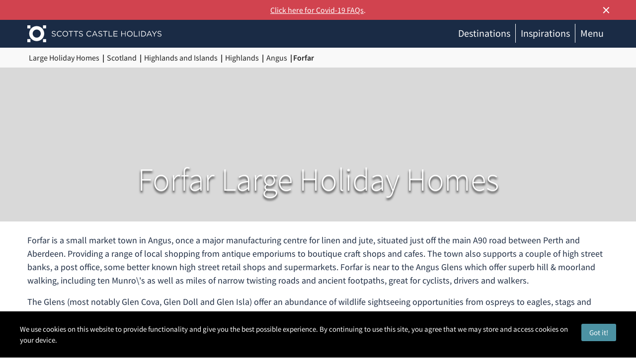

--- FILE ---
content_type: text/html; charset=utf-8
request_url: https://www.scottscastles.com/large-holiday-homes/scotland/highlands-and-islands/highlands/angus/forfar/
body_size: 32404
content:
<!DOCTYPE html>
<html lang="en-GB">
<head>
	<meta charset="utf-8"/>
<meta name="viewport" content="width=device-width, initial-scale=1.0">
<title>Large Holiday Homes & Castles in  Forfar, Angus, Highlands, Highlands and Islands, Scotland</title>
<base href="https://www.scottscastles.com/" />
<meta name="description" content="Big houses for big occasions in Forfar, Angus, Highlands, Highlands and Islands, Scotland" />



<meta property="og:locale" content="en_GB" />
<meta property="og:type" content="website" />
<meta property="og:title" content="Large Holiday Homes & Castles in  Forfar, Angus, Highlands, Highlands and Islands, Scotland" />
<meta property="og:description" content="Big houses for big occasions in Forfar, Angus, Highlands, Highlands and Islands, Scotland" />
<meta property="og:site_name" content="Scotts Castle Holidays" />
<meta property="og:url" content="https://www.scottscastles.com/large-holiday-homes/scotland/highlands-and-islands/highlands/angus/forfar/" />
<meta name="twitter:card" content="summary" />

<meta name="twitter:title" content="Large Holiday Homes & Castles in  Forfar, Angus, Highlands, Highlands and Islands, Scotland" />
<meta name="twitter:description" content="Big houses for big occasions in Forfar, Angus, Highlands, Highlands and Islands, Scotland" />

<meta name="geo.position" content="56.64306000;-2.89000000" />
<meta name="geo.placename" content="Forfar" />


<link rel="amphtml" href="/large-holiday-homes/scotland/highlands-and-islands/highlands/angus/forfar/amp/" />
<link rel="canonical" href="https://www.scottscastles.com/large-holiday-homes/scotland/highlands-and-islands/highlands/angus/forfar/">
<meta name="theme-color" content="#d1434f">
<link rel="shortcut icon" href="/favicon.ico" />
<link rel="apple-touch-icon" href="/touch-icons/touch-icon-iphone.png"><!-- 57x57 -->
<link rel="apple-touch-icon" sizes="76x76" href="/ouch-icons/touch-icon-ipad.png">
<link rel="apple-touch-icon" sizes="120x120" href="/touch-icons/touch-icon-iphone-retina.png">
<link rel="apple-touch-icon" sizes="152x152" href="/touch-icons/touch-icon-ipad-retina.png">
<link rel="apple-touch-icon" sizes="180x180" href="/touch-icons/touch-icon-iphone-6-plus.png">

	
		<!-- Google Tag Manager -->
	<script>(function(w,d,s,l,i){w[l]=w[l]||[];w[l].push({'gtm.start':
			new Date().getTime(),event:'gtm.js'});var f=d.getElementsByTagName(s)[0],
			j=d.createElement(s),dl=l!='dataLayer'?'&l='+l:'';j.async=true;j.src=
			'https://www.googletagmanager.com/gtm.js?id='+i+dl;f.parentNode.insertBefore(j,f);
		})(window,document,'script','dataLayer','GTM-5C62CC');</script>
	<!-- End Google Tag Manager -->
	<meta name="p:domain_verify" content="ab4958dbdd5f4d00617efc07baa3ee36"/>


<link href="system/themes/sch/css/site.css?__ver=1670766859" rel="stylesheet" type="text/css" media="all" />
<link href="https://api.mapbox.com/mapbox-gl-js/v1.2.1/mapbox-gl.css" rel="stylesheet" type="text/css" media="all" />
</head>

<body class="floatingLabels innerPage">
<!-- Google Tag Manager (noscript) -->
<noscript><iframe src="https://www.googletagmanager.com/ns.html?id=GTM-5C62CC" height="0" width="0" style="display:none;visibility:hidden"></iframe></noscript>
<!-- End Google Tag Manager (noscript) -->

<div id="pageBody">
	<div id="topNavigation">

	<div class="covid19">
		<div class="row pageWidth">
			<div class="col-sm-12">
				<a href="/useful-info/useful-info/covid-19-faqs/">Click here for Covid-19 FAQs</a>.
				<div class="closeCovid19">×</div>
			</div>
		</div>
	</div>

	<div id="slideInMenu" aria-hidden="false" class="hidden-md hidden-lg">
	<ul class="slideInMenuLinks">

		<!-- [ [!customer.ifLoggedIn &then=`
		<li class="logged_menu">
			<a href="/my-profile/">My profile<span class="dropdownIcon"></span></a>
			<ul class="ul_list">
				<li><a href="/my-profile/favourites/">Favourites <span class="number_label favouritesMnuCount"></span></a></li>
				<li><a href="/my-profile/saved-searches/">Saved searches <span class="number_label searchesMnuCount"></span></a></li>
				<li><a href="/my-profile/my-bookings/">My bookings</a></li>
				<li><a href="/my-profile/logout/">Logout</a></li>
			</ul>
		</li>
		` &else=`
		<li id="bfr_login">
			<a href="/my-profile/">Login</a>
		</li>
		`] ] -->
		<li><a href="/search/">Search properties</a></li>
		<li>
			<a href="#">Your booking<span class="dropdownIcon"></span></a>
			<ul class="ul_list">
				<!-- li><a href="/my-profile/my-bookings/">Booking &amp; payments</a></li -->
				<li><a href="/useful-info/booking-info/cancellation-cover/">Cancellation cover</a></li>
				<li><a href="/useful-info/useful-info/faqs/">FAQs</a></li>
				<li><a href="/useful-info/booking-info/booking-conditions/">Booking conditions</a></li>
				<!-- li><a href="/useful-info/booking-info/good-housekeeping-deposit/">Good housekeeping deposit</a></li -->
			</ul>
		</li>


		<!-- li>
			<a href="/owners/let-your-property/">Let with us</a>
			<<ul class="ul_list">
                <li><a href="/owner-pages/let-your-property/">Let your property</a></li>
                <li><a href="/owner-pages/owner-journey/">Owner journey</a></li>
                <li><a href="/owner-pages/marketing-matters/">Marketing matters</a></li>
                <li><a href="/owner-pages/finer-details/">Finer details</a></li>
                <li><a href="/owner-pages/owner-profile/">Owner profile</a></li>
                <li><a href="/owner-pages/tips-advice/">Tips &amp; advice</a></li>
                <li><a href="/owner-pages/get-in-touch/">Get in touch</a></li>

            </ul>
		</li -->

		<!-- li><a href="/useful-info/about-scotts/about-us/" title="About Scotts Castle Holidays">About us<span class="dropdownIcon"></span></a>
			<ul class="ul_list">
				<li><a class="viewMoreReviews" href="/#moreReviews" title="Reviews on our service">Reviews on our service</a></li>
			</ul>
		</li -->

		<li><a href="#">Useful info<span class="dropdownIcon"></span></a>
			<ul class="ul_list">
				<li><a href="/useful-info/useful-info/faqs/" title="Read our FAQs">FAQs</a></li>
				<!-- li><a href="/useful-info/booking-info/best-price-guarantee/">Best Price Guarantee</a></li -->
				<!-- li><a href="/useful-info/about-scotts/what-we-do-for-you/">What we do for you</a></li -->
				<li><a href="/useful-info/about-scotts/what-is-self-catering/">What is self catering</a></li>
				<li><a href="">Taking pets</a></li>
				<li><a href="/useful-info/holiday-ideas/organised-activities/">Organised Activities</a></li>
				<li><a href="/useful-info/useful-info/overseas-guests/">Overseas guests</a></li>
				<li><a href="/useful-info/holiday-ideas/choosing-a-property/">Choosing a property</a></li>
				<li><a href="/useful-info/holiday-ideas/cooking-for-groups/">Cooking for groups</a></li>
				<li><a href="/useful-info/holiday-ideas/special-anniversaries/">Special anniversaries</a></li>
			</ul>
		</li>

		<li><span>Popular Holidays<span class="dropdownIcon"></span></span>
			<ul class="ul_list">
				<li><a href="/christmas/">Christmas</a></li>
				<li><a href="/new-year/">New Year</a></li>
				<li><a href="/february-half-term/">February Half Term</a></li>
				<li><a href="/large-holiday-homes-for-easter/">Easter Holidays</a></li>
				<li><a href="/spring-bank-holiday/">May Bank Holiday</a></li>
				<li><a href="/october-half-term/">October Half Term</a></li>
			</ul>
		</li>

		<li>
			<a href="#stay">Inspiration<span class="dropdownIcon"></span></a>
			<ul class="ul_list">
	<li>
	<a href="/castles-to-stay-in-scotland/" title="[[+menutitle">Stay in a Castle</a>
</li><li>
	<a href="/country-houses-for-rent/" title="[[+menutitle">Country Houses</a>
</li><li>
	<a href="/big-houses-with-pool/" title="[[+menutitle">Swimming Pools</a>
</li><li>
	<a href="/large-houses-with-hot-tub/" title="[[+menutitle">Hot Tubs</a>
</li><li>
	<a href="/large-luxury-holiday-homes/" title="[[+menutitle">Luxury</a>
</li><li>
	<a href="/pet-friendly-accommodation-for-groups/" title="[[+menutitle">Pet Friendly</a>
</li><li>
	<a href="/october-half-term/" title="[[+menutitle">October Half Term</a>
</li><li>
	<a href="/christmas/" title="[[+menutitle">Christmas 2020</a>
</li><li>
	<a href="/new-year/" title="[[+menutitle">New Year 2020-2021</a>
</li><li>
	<a href="/february-half-term/" title="[[+menutitle">February Half Term</a>
</li><li>
	<a href="/large-holiday-homes-for-easter/" title="[[+menutitle">Easter 2021</a>
</li><li>
	<a href="/spring-bank-holiday/" title="[[+menutitle">Spring Bank Holiday</a>
</li><li>
	<a href="/large-holiday-homes-with-wifi/" title="[[+menutitle">Wifi</a>
</li>
</ul>
			<!--<ul class="ul_list">
				<li><a href="/big-houses-with-pool/">Swimming pools</a></li>
				<li><a href="/large-houses-with-hot-tub/">Hot tubs</a></li>
				<li><a href="/castles-to-stay-in-scotland/">Stay in a castle</a></li>
				<li><a href="/large-luxury-holiday-homes/">Luxury</a></li>
				<li><a href="[[~group_pet_friendly]">Pet friendly</a></li>
				<li><a href="[[~group_games_rooms]">Games rooms</a></li>
			</ul>-->
		</li>
		<li><a href="#stay">Destinations<span class="dropdownIcon"></span></a>
			<ul class="ul_list ul_list-destinations">
				<span><a href="/large-holiday-homes/scotland/">Scotland</a></span>
<ul>
	<li><a href="/large-holiday-homes/scotland/southern-scotland/">Southern Scotland</a></li><li><a href="/large-holiday-homes/scotland/central-scotland/">Central Scotland</a></li><li><a href="/large-holiday-homes/scotland/highlands-and-islands/">Highlands and Islands</a></li><li><a href="/large-holiday-homes/scotland/highlands-and-islands/highlands/north-west-scotland/inverness-shire/">Inverness-shire</a></li>
</ul>
				<span><a href="/large-holiday-homes/england/">England</a></span>
<ul>
	<li><a href="/large-holiday-homes/england/south-west-england/">South West England</a></li>
</ul>
				<span><a href="/large-holiday-homes/wales/">Wales</a></span>
<ul>
	<li><a href="/large-holiday-homes/wales/mid-wales/">Mid Wales</a></li><li><a href="/large-holiday-homes/wales/west-wales/">West Wales</a></li><li><a href="/large-holiday-homes/wales/south-wales/">South Wales</a></li><li><a href="/large-holiday-homes/wales/north-wales/">North Wales</a></li>
</ul>
			</ul>
		</li>
		<!-- li>
            <a href="#stay">About us</a><hr color="#d8eef1" class="menu_line">
            <ul class="ul_list">
                <li><a href="#stay">About</a></li>
                <li><a href="#stay">Accreditation</a></li>
                <li><a href="#stay">Feefo</a></li>
                <li><a href="#stay">Safe &amp; Secure</a></li>
            </ul>


        </li -->

		<li>
			<a href="#">Privacy<span class="dropdownIcon"></span></a>
			<ul class="ul_list">
				<li><a href="/useful-info/site-usage/privacy-policy/">Privacy Policy</a></li>
				<li><a href="/useful-info/site-usage/cookie-preferences/">Cookies</a></li>
				<li><a href="#">Security</a></li>
			</ul>
		</li>

		<!-- li class="contactItem">
			<a href="/contact-us/">Contact</a>

			<div>
				<a href="tel:+441208821341" target="_blank" title="Call us"><i class="fa fa-phone contactIcon"></i></a>
				<a href="mailto:sales@scottscastles.com" target="_blank" title="Email us"><i class="fa fa-envelope-o contactIcon"></i></a>
			</div>
		</li -->
	</ul>
	<!-- div class="contactItems">
		<ul class="socialIcons">
			<li>
				<a href="https://www.facebook.com/ScottsCastleHolidays" class="fa fa-facebook"></a>
			</li>
			<li>
				<a href="http://twitter.com/ScottsCastles" class="fa fa-twitter"></a>
			</li>
			<li>
				<a href="https://www.instagram.com/scottscastles/" class="fa fa-instagram"></a>
			</li>
			<li>
				<a href="http://pinterest.com/scottscastles/" class="fa fa-pinterest"></a>
			</li>
			<li>
				<a href="https://www.scottscastles.com/blog/" class="fa fa-rss"></a>
			</li>
		</ul>
	</div -->
</div>

	<div class="topNav">
		<div class="row pageWidth">
			<div class="col-xs-8 col-md-3 logo">
				<a href="/">
					<img src="system/themes/sch/images/logo-mono.svg" alt="Scotts Castle Holidays" class="logo1" />
					<img src="system/themes/sch/images/logo-mono-centered.svg" alt="Scotts Castle Holidays" class="logo2" />
				</a>
			</div>
			<div class="col-xs-4 col-md-9">
				<div class="hidden-xs hidden-sm">

					<ul class="hnav">
						<!-- [ [!customer.ifLoggedIn &then=`
						<li class="hasDropdown">
							<a href="#profileMenu"></a>
							<div class="logged_menu dropdown" id="profileMenu">
								<ul class="login_menu">
									<li><a href="/my-profile/">My profile</a></li>
									<li><a href="/my-profile/favourites/">Favourites<span class="number_label favouritesMnuCount"></span></a></li>
									<li><a href="/my-profile/saved-searches/">Saved searches <span class="number_label searchesMnuCount"></span></a></li>
									<li><a href="/my-profile/my-bookings/">My bookings</a></li>
									<li><a href="/my-profile/logout/">Log out</a></li>
								</ul>
							</div>
						</li>
						` &else=`
						<li><a href="/my-profile/">Login</a></li>
						`] ] -->
						<li class="hasDropdown">
							<a href="#destinationsMenu">Destinations</a>
						</li>
						<li class="hasDropdown">
							<a href="#inspirationsMenu">Inspirations</a>
						</li>
						<!-- li><a href="/owners/let-your-property/">Let with us</a></li>
						<li class="hasDropdown">
							<a href="#aboutMenu">About us</a>
						</li>
						<li class="hasDropdown">
							<a href="#contactMenu">Contact</a>
						</li -->
						<li class="hasDropdown">
							<a href="#menuMenu">Menu</a>
						</li>
						<!-- li class="phone">
							<a href="tel:01208821341" title="Call Scotts Castle Holidays">
								<img src="/system/themes/sch/images/phone.svg" alt="Call Scotts Castle Holidays" />01208 821341
							</a>
						</li -->
					</ul>
					<h2 class="tagLine">Fabulous castles &amp; large holiday homes<span class="hidden-xs hidden-sm hidden-md"> in Scotland, England &amp; Wales</span></h2>


					<div class="dropdownContainer" style="display: none">

						<div class="subMenu dropdown subMenu-destinations" id="destinationsMenu">
							<div class="pageWidth">
								<div class="row">
									<div class="col-md-12">
										<div class="row">
											<div class="col-xs-12">
												<ul class="quickLinks">
													<li><a href="#" data-tab-destination="scotland" class="tab-selected">Scotland</a></li>
													<li><a href="#" data-tab-destination="england">England</a></li>
													<li><a href="#" data-tab-destination="wales">Wales</a></li>
												</ul>
											</div>
										</div>
										<div class="flex-row" data-destination="scotland">
											<div class="col-xs-3">
	<div class="subMenu-destinationsImage" style="background-image: url(https://storage.scottscastles.com/property/region/e/c/3.jpg?v=1603971739)"></div>
</div>
<div class="col-xs-3 col-lg-3">
	<div>
		<a href="/large-holiday-homes/scotland/" title="View Scotland" class="subMenu-title">Scotland</a>
	</div>
	<p>Scotland has a wild beauty like no other. Lochs and glens forged from prehistoric glaciers, mountain ranges folding up into the moody sky's above. Stunning beaches, remote locations, cities steeped in history, towns inviting you to stay longer. Scotland has it all.</p>
</div>

<div class="col-xs-5 col-lg-offset-1">
	<ul class="subMenu-destinationsLinks">
	<li>
	<a href="/large-holiday-homes/scotland/southern-scotland/">Southern Scotland</a>
</li><li>
	<a href="/large-holiday-homes/scotland/central-scotland/">Central Scotland</a>
</li><li>
	<a href="/large-holiday-homes/scotland/highlands-and-islands/">Highlands and Islands</a>
</li><li>
	<a href="/large-holiday-homes/scotland/highlands-and-islands/highlands/north-west-scotland/inverness-shire/">Inverness-shire</a>
</li>
</ul>
</div>
										</div>

										<div class="flex-row" data-destination="england" style="display: none">
											<div class="col-xs-3">
	<div class="subMenu-destinationsImage" style="background-image: url(https://storage.scottscastles.com/property/region/a/8/4.jpg?v=1603468577)"></div>
</div>
<div class="col-xs-3 col-lg-3">
	<div>
		<a href="/large-holiday-homes/england/" title="View England" class="subMenu-title">England</a>
	</div>
	<p>No matter whether you live here or are a welcome vistor from afar, England has so much to offer in terms of history, culture and exploration.  The landscape varies from rugged moorland to undulating farmland, mixed woodland and Jurrasic coastlines. </p>
</div>

<div class="col-xs-5 col-lg-offset-1">
	<ul class="subMenu-destinationsLinks">
	<li>
	<a href="/large-holiday-homes/england/south-west-england/">South West England</a>
</li>
</ul>
</div>
										</div>

										<div class="flex-row" data-destination="wales" style="display: none">
											<div class="col-xs-3">
	<div class="subMenu-destinationsImage" style="background-image: url(https://storage.scottscastles.com/property/region/6/5/105.jpg?v=1597417939)"></div>
</div>
<div class="col-xs-3 col-lg-3">
	<div>
		<a href="/large-holiday-homes/wales/" title="View Wales" class="subMenu-title">Wales</a>
	</div>
	<p>Wales really does have something for everyone. You are never too far from one of over 600 castles and the region boasts 800 miles of coastline to explore. The vast national parks include Brecon Beacons, Pembrokeshire and the famous Snowdonia mountains.</p>
</div>

<div class="col-xs-5 col-lg-offset-1">
	<ul class="subMenu-destinationsLinks">
	<li>
	<a href="/large-holiday-homes/wales/mid-wales/">Mid Wales</a>
</li><li>
	<a href="/large-holiday-homes/wales/west-wales/">West Wales</a>
</li><li>
	<a href="/large-holiday-homes/wales/south-wales/">South Wales</a>
</li><li>
	<a href="/large-holiday-homes/wales/north-wales/">North Wales</a>
</li>
</ul>
</div>
										</div>
									</div>

								</div>
							</div>
						</div>

						<div class="subMenu dropdown" id="inspirationsMenu">
	<div class="pageWidth">
		<ul class="row">
			<li class="col-xs-2">
	<a href="/castles-to-stay-in-scotland/">
		
			<div class="image" style="background-image: url('assets/files/home/Inspirations/Castles/214-castle-snow-edited-thumb.jpg?__ver=1574672033');"></div>
		
		<span>Stay in a Castle</span>
	</a>
</li><li class="col-xs-2">
	<a href="/country-houses-for-rent/">
		
			<div class="image" style="background-image: url('assets/files/home/Inspirations/Country-Houses/166OwnerExtAerial1yr16-thum.jpg?__ver=1597675720');"></div>
		
		<span>Country Houses</span>
	</a>
</li><li class="col-xs-2">
	<a href="/big-houses-with-pool/">
		
			<div class="image" style="background-image: url('assets/files/home/Inspirations/Pools/046-pool-thumb.jpg?__ver=1572345842');"></div>
		
		<span>Swimming Pools</span>
	</a>
</li><li class="col-xs-2">
	<a href="/large-houses-with-hot-tub/">
		
			<div class="image" style="background-image: url('assets/files/home/Inspirations/Hot-tub/216-Hot-tub-thumb.jpg?__ver=1572346002');"></div>
		
		<span>Hot Tubs</span>
	</a>
</li><li class="col-xs-2">
	<a href="/large-luxury-holiday-homes/">
		
			<div class="image" style="background-image: url('assets/files/home/Inspirations/Luxury/400-bath-edited-thumb.jpg?__ver=1573121220');"></div>
		
		<span>Luxury</span>
	</a>
</li><li class="col-xs-2">
	<a href="/pet-friendly-accommodation-for-groups/">
		
			<div class="image" style="background-image: url('assets/files/home/Inspirations/Pet-Friendly/Pet-friendly-edited-thumb.jpg?__ver=1585138884');"></div>
		
		<span>Pet Friendly</span>
	</a>
</li><li class="col-xs-2">
	<a href="/october-half-term/">
		
			<div class="image" style="background-image: url('assets/files/home/Inspirations/October-half-term/Whisky-by-firejpg-thumb.jpg?__ver=1572346896');"></div>
		
		<span>October Half Term</span>
	</a>
</li><li class="col-xs-2">
	<a href="/christmas/">
		
			<div class="image" style="background-image: url('assets/files/home/Inspirations/Christmas/Xmas_snowy_bridge-edited-thumb.jpg?__ver=1572346471');"></div>
		
		<span>Christmas 2020</span>
	</a>
</li><li class="col-xs-2">
	<a href="/new-year/">
		
			<div class="image" style="background-image: url('assets/files/home/Inspirations/New-Year/185-New-Year---edited-thumb.jpg?__ver=1572346564');"></div>
		
		<span>New Year 2020-2021</span>
	</a>
</li><li class="col-xs-2">
	<a href="/february-half-term/">
		
			<div class="image" style="background-image: url('assets/files/home/Inspirations/Feb-half-term/216-thumb.jpg?__ver=1572346636');"></div>
		
		<span>February Half Term</span>
	</a>
</li><li class="col-xs-2">
	<a href="/large-holiday-homes-for-easter/">
		
			<div class="image" style="background-image: url('assets/files/home/Inspirations/Easter/Sun-through-trees-edited.jpg?__ver=1585138882');"></div>
		
		<span>Easter 2021</span>
	</a>
</li><li class="col-xs-2">
	<a href="/spring-bank-holiday/">
		
			<div class="image" style="background-image: url('assets/files/home/Inspirations/Spring-bank-holiday/Spring-thumb.jpg?__ver=1572346812');"></div>
		
		<span>Spring Bank Holiday</span>
	</a>
</li><li class="col-xs-2">
	<a href="/large-holiday-homes-with-wifi/">
		
			<div class="image" style="background-image: url('');"></div>
		
		<span>Wifi</span>
	</a>
</li>
		</ul>
	</div>
</div>


						<div class="subMenu dropdown subMenu-about" id="aboutMenu">
							<div class="pageWidth">
								<div class="row">
									<div class="col-md-5">
										<img src="/system/themes/sch/images/about_us.jpg"
											 alt="About us" style="width: 100%;">
									</div>
									<div class="col-md-6">
										<a class="subMenu-title" href="/useful-info/about-scotts/about-us/" title="About Scotts Castle Holidays">About Us</a>
										<p>
											We work furiously hard behind the scenes to meet the needs of our
											portfolio of owners and the guests to fill their homes. Building
											relationships with all our customers to ensure continuity of care is at
											the core of our ethos.
										</p>
										<p>
											Our staff are determined to go the extra mile, to
											deliver an exceptionally helpful and friendly service, to be empathic
											and listen attentively. We want to fill our properties with groups of
											happy, satisfied customers, full of stories and memories of their best
											ever holiday.
										</p>
									</div>
								</div>
							</div>
						</div>

						<div class="subMenu dropdown subMenu-contact" id="contactMenu">
							<div class="pageWidth">
								<div class="row">
									<div class="col-md-12">
										<div class="subMenu-title">Contact us</div>
									</div>
								</div>
								<div class="row">
									<div class="col-md-8">
										<div class="subMenu-subtitle">We provide the space, you provide the atmosphere</div>
									</div>
									<div class="col-md-4">
										<div class="row">
											<div class="col-md-6 no-gutter">
												<a href="#" class="button flat primary large">Chat Now</a>
											</div>
											<div class="col-md-6 no-gutter">
												<a href="/contact-us/" class="button flat primary large">Contact us</a>
											</div>
										</div>
									</div>
								</div>
								<div class="row subMenu-contact_details">
									<div class="col-md-4">

									</div>
									<div class="col-md-4">
										<p>Booking office</p>
										<a href="#">sales@scottscastles.com</a>
										<hr />
									</div>
									<div class="col-md-4">
										<p>Office Hours</p>
										<a href="#">Monday to Friday 9am - 5pm</a>
										<hr />
										<p class="address">The main office is closed on weekends and all
											public holidays.</p>
									</div>
								</div>

							</div>
						</div>

						<div class="subMenu dropdown subMenu-menu" id="menuMenu">
							<div class="pageWidth">
								<div class="row">
									<div class="col5">
										<img style="width:100%;" src="/system/themes/sch/images/header/1.jpg" alt="Cottages for Christmas">
										<ul class="large-links">
											<li><a href="/search/">Search holiday homes</a></li>
											<li><a href="/castles-to-stay-in-scotland/">Castles</a></li>
											<!-- li><a href="/large-luxury-holiday-homes/">Luxury</a></li>
											<li><a href="/pet-friendly-accommodation-for-groups/">Pet friendly</a></li -->
										</ul>
									</div>
									<!-- div class="col5">
										<img style="width:100%;" src="/system/themes/sch/images/header/2.jpg" alt="Cottages for Christmas">

										<a href="/my-profile/" class="subMenu-link">My profile</a>
										<ul class="links">
											<li><a href="/my-profile/favourites/">Favourites</a></li>
											<li><a href="/my-profile/saved-searches/">Saved searches</a></li>
											<li><a href="/my-profile/my-bookings/">My bookings</a></li>
											<li><a href="/my-profile/logout/">Log out</a></li>
										</ul>
									</div -->
									<div class="col5">
										<img style="width:100%;" src="/system/themes/sch/images/header/3.jpg" alt="Cottages for Christmas">

										<a href="/useful-info/booking-info/" class="subMenu-link">Useful info</a>
										<ul class="links">
											<li><a href="/useful-info/useful-info/faqs/">FAQs</a></li>
											<!-- li><a href="/useful-info/booking-info/best-price-guarantee/">Best Price Guarantee</a></li>
											<li><a href="/useful-info/about-scotts/what-we-do-for-you/">What we do for you</a></li -->
											<li><a href="/useful-info/about-scotts/what-is-self-catering/">What is self catering?</a></li>
										</ul>
									</div>
									<div class="col5">
										<img style="width:100%;" src="/system/themes/sch/images/header/4.jpg" alt="Cottages for Christmas">

										<a href="/useful-info/booking-info/" class="subMenu-link">Your Booking</a>
										<ul class="links">
											<!-- li><a href="/my-profile/my-bookings/">Make a payment</a></li -->
											<li><a href="/useful-info/booking-info/booking-conditions/">Booking Conditions</a></li>
											<li><a href="/useful-info/booking-info/cancellation-cover/">Cancellation Cover</a></li>
											<!-- li><a href="/useful-info/holiday-ideas/taking-pets/">Taking pets</a></li -->
										</ul>
									</div>
									<div class="col5">
										<img style="width:100%;" src="/system/themes/sch/images/header/5.jpg" alt="Cottages for Christmas">

										<a href="/contact-us/" class="subMenu-link">Contact</a>
										<!-- p class="contactInfo">
											Telephone<br>
											<a href="tel:01208 821 341">01208 821 341</a>
										</p -->

										<p class="contactInfo">
											Email<br>
											<a href="mailto:sales@scottscastles.com">sales@scottscastles.com</a>
										</p>
									</div>
								</div>

							</div>
						</div>

						<div class="subMenu-menu__footer">
							<div class="pageWidth">
								<div class="row">
									<div class="col-md-6">
										<form id="searchBoxForm" action="https://www.scottscastles.com/search/" method="get" enctype="application/x-www-form-urlencoded" accept-charset="utf-8" >
<input type="hidden" name="searchBoxForm" value="2d8921dd44e988622baf343a2df35bb0" />
<dl id="searchBoxForm-list">
<dt id="placeRef-lblcontainer"><label id="placeRef-label" for="placeRef" aria-atomic="true" aria-live="polite"><span>&nbsp;</span> <span class="validation " id="placeRef-validation"><strong>&nbsp;</strong></span></label></dt>
<dd id="placeRef-container"><input type="hidden" id="placeRef-key" name="placeRef-key" value="" /><input type="search" id="placeRef" value="" data-triggerchars="3" data-auto1st="1" data-allow-default="1" class="searchBox " placeholder="Search house name, reference ..." autocomplete="off" name="placeRef" data-floating-label="disabled" />
<div class="suggestwidget" data-for="placeRef"><div id="placeRef-suggestions" class="suggestwidgetpopup hide"></div></div></dd>
</dl>
</form>

									</div>
									<!-- div class="col-md-6 text-right social">
										<ul class="socialIcons pull-right">
											<li>
												<a href="https://www.facebook.com/ScottsCastleHolidays" class="fa fa-facebook-f"></a>
											</li>
											<li>
												<a href="http://twitter.com/ScottsCastles" class="fa fa-twitter"></a>
											</li>
											<li>
												<a href="https://www.instagram.com/scottscastles/" class="fa fa-instagram"></a>
											</li>
											<li>
												<a href="http://pinterest.com/scottscastles/" class="fa fa-pinterest-p"></a>
											</li>
											<li>
												<a href="https://www.scottscastles.com/blog/" class="fa fa-rss"></a>
											</li>
										</ul>
									</div -->
								</div>
							</div>
						</div>

					</div>
				</div>

				<div class="text-right visible-xs visible-sm">
					<div class="menu" id="viewSlideInMenu">
						<div class="menu-box">
							<div class="menu-inner">
								<span></span>
								<span></span>
								<span></span>
							</div>
						</div>
					</div>
				</div>
			</div>
		</div>
	</div>

</div>

	

<div id="regionPage" class="floatingLabels searchPage searchLandingPage regionPage inspirationPage">

	<div>
		
		<div class="hero_img hero_img--short">
		
			<div class="tagLine">
				<div class="row pageWidth">
					<div class="col-xs-12 tag_label">
						<ul class="breadcrumbwidget section">
<li><a href="/large-holiday-homes/">Large Holiday Homes</a></li>
<li><a href="/large-holiday-homes/scotland/">Scotland</a></li>
<li><a href="/large-holiday-homes/scotland/highlands-and-islands/">Highlands and Islands</a></li>
<li><a href="/large-holiday-homes/scotland/highlands-and-islands/highlands/">Highlands</a></li>
<li><a href="/large-holiday-homes/scotland/highlands-and-islands/highlands/angus/">Angus</a></li>
<li><span>Forfar</span></li>
</ul>

					</div>
				</div>
			</div>

			<div class="img_wrap" style="background-image: url(https://storage.scottscastles.com/property/region/d/f/1148_l.jpg?v=1557739093)"></div>

			<div class="containerWrap">
				<div class="searchForm">
					<h1><span class="searchForm-region">Forfar</span> Large Holiday Homes</h1>
				</div>
			</div>
		</div>

		<div class="landing_contain">
			<div class="pageWidth">
				<div class="contain">

					<div class="row">
						<div class="col-xs-12">
							
								<div class="row"><div class="col-sm-12"><p>Forfar is a small market town in Angus, once a major manufacturing centre for linen and jute, situated just off the main A90 road between Perth and Aberdeen. Providing a range of local shopping from antique emporiums to boutique craft shops and cafes. The town also supports a couple of high street banks, a post office, some better known high street retail shops and supermarkets. Forfar is near to the Angus Glens which offer superb hill &amp; moorland walking, including ten Munro\'s as well as miles of narrow twisting roads and ancient footpaths, great for cyclists, drivers and walkers.</p>
<p>The Glens (most notably Glen Cova, Glen Doll and Glen Isla) offer an abundance of wildlife sightseeing opportunities from ospreys to eagles, stags and hinds as well as the more common sightings of highland cows and sheep. Wildlife and birdlife aplenty as well as stunning colour changes to the landscape as the heather and moorland grasses come in and out of flower.</p></div></div>
							
						</div>
					</div>
				</div>

				<div class="searchForm inlineSearch">
					<div class="form propertySearch row">
						<form id="propertySearch" action="/large-holiday-homes/scotland/highlands-and-islands/highlands/angus/forfar/" method="post" enctype="application/x-www-form-urlencoded" accept-charset="utf-8" class="propertySearch" data-no-ajax="true">
<input type="hidden" name="propertySearch" value="ae1b4a0078e17c3ffab3802046716f4e" />
<dl id="propertySearch-list">
<dt id="region-lblcontainer"><label id="region-label" for="region" aria-atomic="true" aria-live="polite"><span>&nbsp;</span> <span class="validation " id="region-validation"><strong>&nbsp;</strong></span></label></dt>
<dd id="region-container"><input type="hidden" id="region-key" name="region-key" value="" /><input type="search" id="region" value="Forfar" data-triggerchars="1" data-auto1st="1" data-allow-default="1" class="keepPlaceholder" placeholder="Place or property (e.g. Scotland)" autocomplete="off" name="region" spellcheck="false" />
<div class="suggestwidget" data-for="region"><div id="region-suggestions" class="suggestwidgetpopup hide"></div></div></dd>
<dt id="sleeps-lblcontainer"><label id="sleeps-label" for="sleeps" aria-atomic="true" aria-live="polite"><span>&nbsp;</span> <span class="validation " id="sleeps-validation"><strong>&nbsp;</strong></span></label></dt>
<dd id="sleeps-container"><div class="selectControl sleepsSelectControl"><select id="sleeps" name="sleeps">
<option value="0" selected="selected">Guests</option>
<option value="2">2 guests</option>
<option value="3">3 guests</option>
<option value="4">4 guests</option>
<option value="5">5 guests</option>
<option value="6">6 guests</option>
<option value="7">7 guests</option>
<option value="8">8 guests</option>
<option value="9">9 guests</option>
<option value="10">10 guests</option>
<option value="11">11 guests</option>
<option value="12">12 guests</option>
<option value="13">13 guests</option>
<option value="14">14 guests</option>
<option value="15">15 guests</option>
<option value="16">16 guests</option>
<option value="17">17 guests</option>
<option value="18">18 guests</option>
<option value="19">19 guests</option>
<option value="20">20 guests</option>
<option value="21">21 guests</option>
<option value="22">22 guests</option>
<option value="23">23 guests</option>
<option value="24">24 guests</option>
<option value="25">25 guests</option>
<option value="26">26 guests</option>
<option value="27">27 guests</option>
<option value="28">28 guests</option>
<option value="29">29 guests</option>
<option value="30">30 guests</option>
<option value="33">33 guests</option>
<option value="34">34 guests</option>
<option value="42">42 guests</option>
<option value="66">66 guests</option>
</select></div>
</dd>
<dt id="fromDate-lblcontainer"><label id="fromDate-label" aria-atomic="true" aria-live="polite"><span>Arriving</span> <span class="validation " id="fromDate-validation"><strong>&nbsp;</strong></span></label></dt>
<dd id="fromDate-container"><div class="inputSpacer">&nbsp;</div><input type="hidden" id="fromDate" value="" aria-labelledby="fromDate-label" placeholder="Arriving" autocomplete="off" name="fromDate" data-date="" />
<div class="arrivalDateContainer" id="datepicker" style="display: none">

	<div class="row dropdowns">
		<div class="col-xs-6 nights">
			<div class="selectControl durationSelectControl"><select id="duration" placeholder="Nights" name="duration">
<optgroup label="Popular Stays"><option value="3">3 nights</option>
<option value="4">4 nights</option>
<option value="7" selected="selected">7 nights</option>
<option value="14">14 nights</option>
</optgroup><optgroup label="Other Stays"><option value="1">1 night</option>
<option value="2">2 nights</option>
<option value="5">5 nights</option>
<option value="6">6 nights</option>
<option value="8">8 nights</option>
<option value="9">9 nights</option>
<option value="10">10 nights</option>
<option value="11">11 nights</option>
<option value="12">12 nights</option>
<option value="13">13 nights</option>
<option value="15">15 nights</option>
<option value="16">16 nights</option>
<option value="17">17 nights</option>
<option value="18">18 nights</option>
<option value="19">19 nights</option>
<option value="20">20 nights</option>
<option value="21">21 nights</option>
<option value="22">22 nights</option>
<option value="23">23 nights</option>
<option value="24">24 nights</option>
<option value="25">25 nights</option>
<option value="26">26 nights</option>
<option value="27">27 nights</option>
<option value="28">28 nights</option>
</optgroup></select></div>

		</div>

		<div class="col-xs-6 range">
			<div class="selectControl start_rangeSelectControl"><select id="start_range" aria-labelledby="start_range-label" placeholder="Flexibility" name="start_range">
<option value="0">Exact date</option>
<option value="3" selected="selected">+/- 3 days</option>
<option value="7">+/- 7 days</option>
<option value="14">+/- 14 days</option>
<option value="21">+/- 21 days</option>
</select></div>

		</div>
	</div>

	<div class="title">Choose your arrival date...</div>

	<button type="button" data-role="none" class="prev" aria-label="Previous" role="button">Previous</button>
	<button type="button" data-role="none" class="next" aria-label="Next" role="button">Next</button>

	<div class="row">
		<div class="col-xs-7 centerCol">
			<div class="selectControl months">
				<select data-search-month class="no-float"><option value="January2026" data-month="January" data-year="2026" data-smonth="Jan">January 2026</option><option value="February2026" data-month="February" data-year="2026" data-smonth="Feb">February 2026</option><option value="March2026" data-month="March" data-year="2026" data-smonth="Mar">March 2026</option><option value="April2026" data-month="April" data-year="2026" data-smonth="Apr">April 2026</option><option value="May2026" data-month="May" data-year="2026" data-smonth="May">May 2026</option><option value="June2026" data-month="June" data-year="2026" data-smonth="Jun">June 2026</option><option value="July2026" data-month="July" data-year="2026" data-smonth="Jul">July 2026</option><option value="August2026" data-month="August" data-year="2026" data-smonth="Aug">August 2026</option><option value="September2026" data-month="September" data-year="2026" data-smonth="Sep">September 2026</option><option value="October2026" data-month="October" data-year="2026" data-smonth="Oct">October 2026</option><option value="November2026" data-month="November" data-year="2026" data-smonth="Nov">November 2026</option><option value="December2026" data-month="December" data-year="2026" data-smonth="Dec">December 2026</option><option value="January2027" data-month="January" data-year="2027" data-smonth="Jan">January 2027</option><option value="February2027" data-month="February" data-year="2027" data-smonth="Feb">February 2027</option><option value="March2027" data-month="March" data-year="2027" data-smonth="Mar">March 2027</option><option value="April2027" data-month="April" data-year="2027" data-smonth="Apr">April 2027</option><option value="May2027" data-month="May" data-year="2027" data-smonth="May">May 2027</option><option value="June2027" data-month="June" data-year="2027" data-smonth="Jun">June 2027</option><option value="July2027" data-month="July" data-year="2027" data-smonth="Jul">July 2027</option><option value="August2027" data-month="August" data-year="2027" data-smonth="Aug">August 2027</option><option value="September2027" data-month="September" data-year="2027" data-smonth="Sep">September 2027</option><option value="October2027" data-month="October" data-year="2027" data-smonth="Oct">October 2027</option><option value="November2027" data-month="November" data-year="2027" data-smonth="Nov">November 2027</option><option value="December2027" data-month="December" data-year="2027" data-smonth="Dec">December 2027</option><option value="January2028" data-month="January" data-year="2028" data-smonth="Jan">January 2028</option><option value="February2028" data-month="February" data-year="2028" data-smonth="Feb">February 2028</option><option value="March2028" data-month="March" data-year="2028" data-smonth="Mar">March 2028</option><option value="April2028" data-month="April" data-year="2028" data-smonth="Apr">April 2028</option><option value="May2028" data-month="May" data-year="2028" data-smonth="May">May 2028</option><option value="June2028" data-month="June" data-year="2028" data-smonth="Jun">June 2028</option><option value="July2028" data-month="July" data-year="2028" data-smonth="Jul">July 2028</option><option value="August2028" data-month="August" data-year="2028" data-smonth="Aug">August 2028</option><option value="September2028" data-month="September" data-year="2028" data-smonth="Sep">September 2028</option><option value="October2028" data-month="October" data-year="2028" data-smonth="Oct">October 2028</option><option value="November2028" data-month="November" data-year="2028" data-smonth="Nov">November 2028</option><option value="December2028" data-month="December" data-year="2028" data-smonth="Dec">December 2028</option></select>
			</div>
		</div>
	</div>
	<div id="datepickerMonths">
		<div data-month="January" data-year="2026" data-month-num="1" class="month">
	<table class="calendar">
		<thead><tr><th class='header'>Sa</th><th class='header'>Su</th><th class='header'>Mo</th><th class='header'>Tu</th><th class='header'>We</th><th class='header'>Th</th><th class='header'>Fr</th></tr></thead><tbody><tr><td class="day prevMonth booked changeover" data-date="2025-12-27" data-timestamp="1766793600" data-date2="27 Dec 2025" data-day="Sat" data-mon="12"><span>27</span></td><td class="day prevMonth booked" data-date="2025-12-28" data-timestamp="1766880000" data-date2="28 Dec 2025" data-day="Sun" data-mon="12"><span>28</span></td><td class="day prevMonth booked" data-date="2025-12-29" data-timestamp="1766966400" data-date2="29 Dec 2025" data-day="Mon" data-mon="12"><span>29</span></td><td class="day prevMonth booked" data-date="2025-12-30" data-timestamp="1767052800" data-date2="30 Dec 2025" data-day="Tue" data-mon="12"><span>30</span></td><td class="day prevMonth booked" data-date="2025-12-31" data-timestamp="1767139200" data-date2="31 Dec 2025" data-day="Wed" data-mon="12"><span>31</span></td><td class="day  booked" data-date="2026-01-01" data-timestamp="1767225600" data-date2="01 Jan 2026" data-day="Thu" data-mon="1"><span>1</span></td><td class="day  booked" data-date="2026-01-02" data-timestamp="1767312000" data-date2="02 Jan 2026" data-day="Fri" data-mon="1"><span>2</span></td></tr><tr><td class="day  booked changeover" data-date="2026-01-03" data-timestamp="1767398400" data-date2="03 Jan 2026" data-day="Sat" data-mon="1"><span>3</span></td><td class="day  booked" data-date="2026-01-04" data-timestamp="1767484800" data-date2="04 Jan 2026" data-day="Sun" data-mon="1"><span>4</span></td><td class="day  booked" data-date="2026-01-05" data-timestamp="1767571200" data-date2="05 Jan 2026" data-day="Mon" data-mon="1"><span>5</span></td><td class="day  booked" data-date="2026-01-06" data-timestamp="1767657600" data-date2="06 Jan 2026" data-day="Tue" data-mon="1"><span>6</span></td><td class="day  booked" data-date="2026-01-07" data-timestamp="1767744000" data-date2="07 Jan 2026" data-day="Wed" data-mon="1"><span>7</span></td><td class="day  booked" data-date="2026-01-08" data-timestamp="1767830400" data-date2="08 Jan 2026" data-day="Thu" data-mon="1"><span>8</span></td><td class="day  booked" data-date="2026-01-09" data-timestamp="1767916800" data-date2="09 Jan 2026" data-day="Fri" data-mon="1"><span>9</span></td></tr><tr><td class="day  booked changeover" data-date="2026-01-10" data-timestamp="1768003200" data-date2="10 Jan 2026" data-day="Sat" data-mon="1"><span>10</span></td><td class="day  booked" data-date="2026-01-11" data-timestamp="1768089600" data-date2="11 Jan 2026" data-day="Sun" data-mon="1"><span>11</span></td><td class="day  booked" data-date="2026-01-12" data-timestamp="1768176000" data-date2="12 Jan 2026" data-day="Mon" data-mon="1"><span>12</span></td><td class="day  booked" data-date="2026-01-13" data-timestamp="1768262400" data-date2="13 Jan 2026" data-day="Tue" data-mon="1"><span>13</span></td><td class="day  booked" data-date="2026-01-14" data-timestamp="1768348800" data-date2="14 Jan 2026" data-day="Wed" data-mon="1"><span>14</span></td><td class="day  booked" data-date="2026-01-15" data-timestamp="1768435200" data-date2="15 Jan 2026" data-day="Thu" data-mon="1"><span>15</span></td><td class="day  booked" data-date="2026-01-16" data-timestamp="1768521600" data-date2="16 Jan 2026" data-day="Fri" data-mon="1"><span>16</span></td></tr><tr><td class="day  booked changeover" data-date="2026-01-17" data-timestamp="1768608000" data-date2="17 Jan 2026" data-day="Sat" data-mon="1"><span>17</span></td><td class="day  booked" data-date="2026-01-18" data-timestamp="1768694400" data-date2="18 Jan 2026" data-day="Sun" data-mon="1"><span>18</span></td><td class="day  booked" data-date="2026-01-19" data-timestamp="1768780800" data-date2="19 Jan 2026" data-day="Mon" data-mon="1"><span>19</span></td><td class="day  booked" data-date="2026-01-20" data-timestamp="1768867200" data-date2="20 Jan 2026" data-day="Tue" data-mon="1"><span>20</span></td><td class="day  booked" data-date="2026-01-21" data-timestamp="1768953600" data-date2="21 Jan 2026" data-day="Wed" data-mon="1"><span>21</span></td><td class="day  booked" data-date="2026-01-22" data-timestamp="1769040000" data-date2="22 Jan 2026" data-day="Thu" data-mon="1"><span>22</span></td><td class="day  booked" data-date="2026-01-23" data-timestamp="1769126400" data-date2="23 Jan 2026" data-day="Fri" data-mon="1"><span>23</span></td></tr><tr><td class="day  booked changeover" data-date="2026-01-24" data-timestamp="1769212800" data-date2="24 Jan 2026" data-day="Sat" data-mon="1"><span>24</span></td><td class="day  booked" data-date="2026-01-25" data-timestamp="1769299200" data-date2="25 Jan 2026" data-day="Sun" data-mon="1"><span>25</span></td><td class="day  booked" data-date="2026-01-26" data-timestamp="1769385600" data-date2="26 Jan 2026" data-day="Mon" data-mon="1"><span>26</span></td><td class="day  booked" data-date="2026-01-27" data-timestamp="1769472000" data-date2="27 Jan 2026" data-day="Tue" data-mon="1"><span>27</span></td><td class="day  booked" data-date="2026-01-28" data-timestamp="1769558400" data-date2="28 Jan 2026" data-day="Wed" data-mon="1"><span>28</span></td><td class="day  booked" data-date="2026-01-29" data-timestamp="1769644800" data-date2="29 Jan 2026" data-day="Thu" data-mon="1"><span>29</span></td><td class="day  endBooked" data-date="2026-01-30" data-timestamp="1769731200" data-date2="30 Jan 2026" data-day="Fri" data-mon="1"><span>30</span></td></tr><tr><td class="day  changeover" data-date="2026-01-31" data-timestamp="1769817600" data-date2="31 Jan 2026" data-day="Sat" data-mon="1"><span>31</span></td><td class="day nextMonth" data-date="2026-02-01" data-timestamp="1769904000" data-date2="01 Feb 2026" data-day="Sun" data-mon="2"><span>1</span></td><td class="day nextMonth" data-date="2026-02-02" data-timestamp="1769990400" data-date2="02 Feb 2026" data-day="Mon" data-mon="2"><span>2</span></td><td class="day nextMonth" data-date="2026-02-03" data-timestamp="1770076800" data-date2="03 Feb 2026" data-day="Tue" data-mon="2"><span>3</span></td><td class="day nextMonth" data-date="2026-02-04" data-timestamp="1770163200" data-date2="04 Feb 2026" data-day="Wed" data-mon="2"><span>4</span></td><td class="day nextMonth" data-date="2026-02-05" data-timestamp="1770249600" data-date2="05 Feb 2026" data-day="Thu" data-mon="2"><span>5</span></td><td class="day nextMonth" data-date="2026-02-06" data-timestamp="1770336000" data-date2="06 Feb 2026" data-day="Fri" data-mon="2"><span>6</span></td></tr></tbody>
	</table>
</div><div data-month="February" data-year="2026" data-month-num="2" class="month">
	<table class="calendar">
		<thead><tr><th class='header'>Sa</th><th class='header'>Su</th><th class='header'>Mo</th><th class='header'>Tu</th><th class='header'>We</th><th class='header'>Th</th><th class='header'>Fr</th></tr></thead><tbody><tr><td class="day prevMonth changeover" data-date="2026-01-31" data-timestamp="1769817600" data-date2="31 Jan 2026" data-day="Sat" data-mon="1"><span>31</span></td><td class="day " data-date="2026-02-01" data-timestamp="1769904000" data-date2="01 Feb 2026" data-day="Sun" data-mon="2"><span>1</span></td><td class="day " data-date="2026-02-02" data-timestamp="1769990400" data-date2="02 Feb 2026" data-day="Mon" data-mon="2"><span>2</span></td><td class="day " data-date="2026-02-03" data-timestamp="1770076800" data-date2="03 Feb 2026" data-day="Tue" data-mon="2"><span>3</span></td><td class="day " data-date="2026-02-04" data-timestamp="1770163200" data-date2="04 Feb 2026" data-day="Wed" data-mon="2"><span>4</span></td><td class="day " data-date="2026-02-05" data-timestamp="1770249600" data-date2="05 Feb 2026" data-day="Thu" data-mon="2"><span>5</span></td><td class="day " data-date="2026-02-06" data-timestamp="1770336000" data-date2="06 Feb 2026" data-day="Fri" data-mon="2"><span>6</span></td></tr><tr><td class="day  changeover" data-date="2026-02-07" data-timestamp="1770422400" data-date2="07 Feb 2026" data-day="Sat" data-mon="2"><span>7</span></td><td class="day " data-date="2026-02-08" data-timestamp="1770508800" data-date2="08 Feb 2026" data-day="Sun" data-mon="2"><span>8</span></td><td class="day " data-date="2026-02-09" data-timestamp="1770595200" data-date2="09 Feb 2026" data-day="Mon" data-mon="2"><span>9</span></td><td class="day " data-date="2026-02-10" data-timestamp="1770681600" data-date2="10 Feb 2026" data-day="Tue" data-mon="2"><span>10</span></td><td class="day " data-date="2026-02-11" data-timestamp="1770768000" data-date2="11 Feb 2026" data-day="Wed" data-mon="2"><span>11</span></td><td class="day " data-date="2026-02-12" data-timestamp="1770854400" data-date2="12 Feb 2026" data-day="Thu" data-mon="2"><span>12</span></td><td class="day " data-date="2026-02-13" data-timestamp="1770940800" data-date2="13 Feb 2026" data-day="Fri" data-mon="2"><span>13</span></td></tr><tr><td class="day  changeover" data-date="2026-02-14" data-timestamp="1771027200" data-date2="14 Feb 2026" data-day="Sat" data-mon="2"><span>14</span></td><td class="day " data-date="2026-02-15" data-timestamp="1771113600" data-date2="15 Feb 2026" data-day="Sun" data-mon="2"><span>15</span></td><td class="day " data-date="2026-02-16" data-timestamp="1771200000" data-date2="16 Feb 2026" data-day="Mon" data-mon="2"><span>16</span></td><td class="day " data-date="2026-02-17" data-timestamp="1771286400" data-date2="17 Feb 2026" data-day="Tue" data-mon="2"><span>17</span></td><td class="day " data-date="2026-02-18" data-timestamp="1771372800" data-date2="18 Feb 2026" data-day="Wed" data-mon="2"><span>18</span></td><td class="day " data-date="2026-02-19" data-timestamp="1771459200" data-date2="19 Feb 2026" data-day="Thu" data-mon="2"><span>19</span></td><td class="day " data-date="2026-02-20" data-timestamp="1771545600" data-date2="20 Feb 2026" data-day="Fri" data-mon="2"><span>20</span></td></tr><tr><td class="day  changeover" data-date="2026-02-21" data-timestamp="1771632000" data-date2="21 Feb 2026" data-day="Sat" data-mon="2"><span>21</span></td><td class="day " data-date="2026-02-22" data-timestamp="1771718400" data-date2="22 Feb 2026" data-day="Sun" data-mon="2"><span>22</span></td><td class="day " data-date="2026-02-23" data-timestamp="1771804800" data-date2="23 Feb 2026" data-day="Mon" data-mon="2"><span>23</span></td><td class="day " data-date="2026-02-24" data-timestamp="1771891200" data-date2="24 Feb 2026" data-day="Tue" data-mon="2"><span>24</span></td><td class="day " data-date="2026-02-25" data-timestamp="1771977600" data-date2="25 Feb 2026" data-day="Wed" data-mon="2"><span>25</span></td><td class="day " data-date="2026-02-26" data-timestamp="1772064000" data-date2="26 Feb 2026" data-day="Thu" data-mon="2"><span>26</span></td><td class="day " data-date="2026-02-27" data-timestamp="1772150400" data-date2="27 Feb 2026" data-day="Fri" data-mon="2"><span>27</span></td></tr><tr><td class="day  changeover" data-date="2026-02-28" data-timestamp="1772236800" data-date2="28 Feb 2026" data-day="Sat" data-mon="2"><span>28</span></td><td class="day nextMonth" data-date="2026-03-01" data-timestamp="1772323200" data-date2="01 Mar 2026" data-day="Sun" data-mon="3"><span>1</span></td><td class="day nextMonth" data-date="2026-03-02" data-timestamp="1772409600" data-date2="02 Mar 2026" data-day="Mon" data-mon="3"><span>2</span></td><td class="day nextMonth" data-date="2026-03-03" data-timestamp="1772496000" data-date2="03 Mar 2026" data-day="Tue" data-mon="3"><span>3</span></td><td class="day nextMonth" data-date="2026-03-04" data-timestamp="1772582400" data-date2="04 Mar 2026" data-day="Wed" data-mon="3"><span>4</span></td><td class="day nextMonth" data-date="2026-03-05" data-timestamp="1772668800" data-date2="05 Mar 2026" data-day="Thu" data-mon="3"><span>5</span></td><td class="day nextMonth" data-date="2026-03-06" data-timestamp="1772755200" data-date2="06 Mar 2026" data-day="Fri" data-mon="3"><span>6</span></td></tr></tbody>
	</table>
</div><div data-month="March" data-year="2026" data-month-num="3" class="month">
	<table class="calendar">
		<thead><tr><th class='header'>Sa</th><th class='header'>Su</th><th class='header'>Mo</th><th class='header'>Tu</th><th class='header'>We</th><th class='header'>Th</th><th class='header'>Fr</th></tr></thead><tbody><tr><td class="day prevMonth changeover" data-date="2026-02-28" data-timestamp="1772236800" data-date2="28 Feb 2026" data-day="Sat" data-mon="2"><span>28</span></td><td class="day " data-date="2026-03-01" data-timestamp="1772323200" data-date2="01 Mar 2026" data-day="Sun" data-mon="3"><span>1</span></td><td class="day " data-date="2026-03-02" data-timestamp="1772409600" data-date2="02 Mar 2026" data-day="Mon" data-mon="3"><span>2</span></td><td class="day " data-date="2026-03-03" data-timestamp="1772496000" data-date2="03 Mar 2026" data-day="Tue" data-mon="3"><span>3</span></td><td class="day " data-date="2026-03-04" data-timestamp="1772582400" data-date2="04 Mar 2026" data-day="Wed" data-mon="3"><span>4</span></td><td class="day " data-date="2026-03-05" data-timestamp="1772668800" data-date2="05 Mar 2026" data-day="Thu" data-mon="3"><span>5</span></td><td class="day " data-date="2026-03-06" data-timestamp="1772755200" data-date2="06 Mar 2026" data-day="Fri" data-mon="3"><span>6</span></td></tr><tr><td class="day  changeover" data-date="2026-03-07" data-timestamp="1772841600" data-date2="07 Mar 2026" data-day="Sat" data-mon="3"><span>7</span></td><td class="day " data-date="2026-03-08" data-timestamp="1772928000" data-date2="08 Mar 2026" data-day="Sun" data-mon="3"><span>8</span></td><td class="day " data-date="2026-03-09" data-timestamp="1773014400" data-date2="09 Mar 2026" data-day="Mon" data-mon="3"><span>9</span></td><td class="day " data-date="2026-03-10" data-timestamp="1773100800" data-date2="10 Mar 2026" data-day="Tue" data-mon="3"><span>10</span></td><td class="day " data-date="2026-03-11" data-timestamp="1773187200" data-date2="11 Mar 2026" data-day="Wed" data-mon="3"><span>11</span></td><td class="day " data-date="2026-03-12" data-timestamp="1773273600" data-date2="12 Mar 2026" data-day="Thu" data-mon="3"><span>12</span></td><td class="day " data-date="2026-03-13" data-timestamp="1773360000" data-date2="13 Mar 2026" data-day="Fri" data-mon="3"><span>13</span></td></tr><tr><td class="day  changeover" data-date="2026-03-14" data-timestamp="1773446400" data-date2="14 Mar 2026" data-day="Sat" data-mon="3"><span>14</span></td><td class="day " data-date="2026-03-15" data-timestamp="1773532800" data-date2="15 Mar 2026" data-day="Sun" data-mon="3"><span>15</span></td><td class="day " data-date="2026-03-16" data-timestamp="1773619200" data-date2="16 Mar 2026" data-day="Mon" data-mon="3"><span>16</span></td><td class="day " data-date="2026-03-17" data-timestamp="1773705600" data-date2="17 Mar 2026" data-day="Tue" data-mon="3"><span>17</span></td><td class="day " data-date="2026-03-18" data-timestamp="1773792000" data-date2="18 Mar 2026" data-day="Wed" data-mon="3"><span>18</span></td><td class="day " data-date="2026-03-19" data-timestamp="1773878400" data-date2="19 Mar 2026" data-day="Thu" data-mon="3"><span>19</span></td><td class="day " data-date="2026-03-20" data-timestamp="1773964800" data-date2="20 Mar 2026" data-day="Fri" data-mon="3"><span>20</span></td></tr><tr><td class="day  changeover" data-date="2026-03-21" data-timestamp="1774051200" data-date2="21 Mar 2026" data-day="Sat" data-mon="3"><span>21</span></td><td class="day " data-date="2026-03-22" data-timestamp="1774137600" data-date2="22 Mar 2026" data-day="Sun" data-mon="3"><span>22</span></td><td class="day " data-date="2026-03-23" data-timestamp="1774224000" data-date2="23 Mar 2026" data-day="Mon" data-mon="3"><span>23</span></td><td class="day " data-date="2026-03-24" data-timestamp="1774310400" data-date2="24 Mar 2026" data-day="Tue" data-mon="3"><span>24</span></td><td class="day " data-date="2026-03-25" data-timestamp="1774396800" data-date2="25 Mar 2026" data-day="Wed" data-mon="3"><span>25</span></td><td class="day " data-date="2026-03-26" data-timestamp="1774483200" data-date2="26 Mar 2026" data-day="Thu" data-mon="3"><span>26</span></td><td class="day " data-date="2026-03-27" data-timestamp="1774569600" data-date2="27 Mar 2026" data-day="Fri" data-mon="3"><span>27</span></td></tr><tr><td class="day  changeover" data-date="2026-03-28" data-timestamp="1774656000" data-date2="28 Mar 2026" data-day="Sat" data-mon="3"><span>28</span></td><td class="day " data-date="2026-03-29" data-timestamp="1774742400" data-date2="29 Mar 2026" data-day="Sun" data-mon="3"><span>29</span></td><td class="day " data-date="2026-03-30" data-timestamp="1774828800" data-date2="30 Mar 2026" data-day="Mon" data-mon="3"><span>30</span></td><td class="day " data-date="2026-03-31" data-timestamp="1774915200" data-date2="31 Mar 2026" data-day="Tue" data-mon="3"><span>31</span></td><td class="day nextMonth" data-date="2026-04-01" data-timestamp="1775001600" data-date2="01 Apr 2026" data-day="Wed" data-mon="4"><span>1</span></td><td class="day nextMonth" data-date="2026-04-02" data-timestamp="1775088000" data-date2="02 Apr 2026" data-day="Thu" data-mon="4"><span>2</span></td><td class="day nextMonth" data-date="2026-04-03" data-timestamp="1775174400" data-date2="03 Apr 2026" data-day="Fri" data-mon="4"><span>3</span></td></tr></tbody>
	</table>
</div><div data-month="April" data-year="2026" data-month-num="4" class="month">
	<table class="calendar">
		<thead><tr><th class='header'>Sa</th><th class='header'>Su</th><th class='header'>Mo</th><th class='header'>Tu</th><th class='header'>We</th><th class='header'>Th</th><th class='header'>Fr</th></tr></thead><tbody><tr><td class="day prevMonth changeover" data-date="2026-03-28" data-timestamp="1774656000" data-date2="28 Mar 2026" data-day="Sat" data-mon="3"><span>28</span></td><td class="day prevMonth" data-date="2026-03-29" data-timestamp="1774742400" data-date2="29 Mar 2026" data-day="Sun" data-mon="3"><span>29</span></td><td class="day prevMonth" data-date="2026-03-30" data-timestamp="1774828800" data-date2="30 Mar 2026" data-day="Mon" data-mon="3"><span>30</span></td><td class="day prevMonth" data-date="2026-03-31" data-timestamp="1774915200" data-date2="31 Mar 2026" data-day="Tue" data-mon="3"><span>31</span></td><td class="day " data-date="2026-04-01" data-timestamp="1775001600" data-date2="01 Apr 2026" data-day="Wed" data-mon="4"><span>1</span></td><td class="day " data-date="2026-04-02" data-timestamp="1775088000" data-date2="02 Apr 2026" data-day="Thu" data-mon="4"><span>2</span></td><td class="day " data-date="2026-04-03" data-timestamp="1775174400" data-date2="03 Apr 2026" data-day="Fri" data-mon="4"><span>3</span></td></tr><tr><td class="day  changeover" data-date="2026-04-04" data-timestamp="1775260800" data-date2="04 Apr 2026" data-day="Sat" data-mon="4"><span>4</span></td><td class="day " data-date="2026-04-05" data-timestamp="1775347200" data-date2="05 Apr 2026" data-day="Sun" data-mon="4"><span>5</span></td><td class="day " data-date="2026-04-06" data-timestamp="1775433600" data-date2="06 Apr 2026" data-day="Mon" data-mon="4"><span>6</span></td><td class="day " data-date="2026-04-07" data-timestamp="1775520000" data-date2="07 Apr 2026" data-day="Tue" data-mon="4"><span>7</span></td><td class="day " data-date="2026-04-08" data-timestamp="1775606400" data-date2="08 Apr 2026" data-day="Wed" data-mon="4"><span>8</span></td><td class="day " data-date="2026-04-09" data-timestamp="1775692800" data-date2="09 Apr 2026" data-day="Thu" data-mon="4"><span>9</span></td><td class="day " data-date="2026-04-10" data-timestamp="1775779200" data-date2="10 Apr 2026" data-day="Fri" data-mon="4"><span>10</span></td></tr><tr><td class="day  changeover" data-date="2026-04-11" data-timestamp="1775865600" data-date2="11 Apr 2026" data-day="Sat" data-mon="4"><span>11</span></td><td class="day " data-date="2026-04-12" data-timestamp="1775952000" data-date2="12 Apr 2026" data-day="Sun" data-mon="4"><span>12</span></td><td class="day " data-date="2026-04-13" data-timestamp="1776038400" data-date2="13 Apr 2026" data-day="Mon" data-mon="4"><span>13</span></td><td class="day " data-date="2026-04-14" data-timestamp="1776124800" data-date2="14 Apr 2026" data-day="Tue" data-mon="4"><span>14</span></td><td class="day " data-date="2026-04-15" data-timestamp="1776211200" data-date2="15 Apr 2026" data-day="Wed" data-mon="4"><span>15</span></td><td class="day " data-date="2026-04-16" data-timestamp="1776297600" data-date2="16 Apr 2026" data-day="Thu" data-mon="4"><span>16</span></td><td class="day " data-date="2026-04-17" data-timestamp="1776384000" data-date2="17 Apr 2026" data-day="Fri" data-mon="4"><span>17</span></td></tr><tr><td class="day  changeover" data-date="2026-04-18" data-timestamp="1776470400" data-date2="18 Apr 2026" data-day="Sat" data-mon="4"><span>18</span></td><td class="day " data-date="2026-04-19" data-timestamp="1776556800" data-date2="19 Apr 2026" data-day="Sun" data-mon="4"><span>19</span></td><td class="day " data-date="2026-04-20" data-timestamp="1776643200" data-date2="20 Apr 2026" data-day="Mon" data-mon="4"><span>20</span></td><td class="day " data-date="2026-04-21" data-timestamp="1776729600" data-date2="21 Apr 2026" data-day="Tue" data-mon="4"><span>21</span></td><td class="day " data-date="2026-04-22" data-timestamp="1776816000" data-date2="22 Apr 2026" data-day="Wed" data-mon="4"><span>22</span></td><td class="day " data-date="2026-04-23" data-timestamp="1776902400" data-date2="23 Apr 2026" data-day="Thu" data-mon="4"><span>23</span></td><td class="day " data-date="2026-04-24" data-timestamp="1776988800" data-date2="24 Apr 2026" data-day="Fri" data-mon="4"><span>24</span></td></tr><tr><td class="day  changeover" data-date="2026-04-25" data-timestamp="1777075200" data-date2="25 Apr 2026" data-day="Sat" data-mon="4"><span>25</span></td><td class="day " data-date="2026-04-26" data-timestamp="1777161600" data-date2="26 Apr 2026" data-day="Sun" data-mon="4"><span>26</span></td><td class="day " data-date="2026-04-27" data-timestamp="1777248000" data-date2="27 Apr 2026" data-day="Mon" data-mon="4"><span>27</span></td><td class="day " data-date="2026-04-28" data-timestamp="1777334400" data-date2="28 Apr 2026" data-day="Tue" data-mon="4"><span>28</span></td><td class="day " data-date="2026-04-29" data-timestamp="1777420800" data-date2="29 Apr 2026" data-day="Wed" data-mon="4"><span>29</span></td><td class="day " data-date="2026-04-30" data-timestamp="1777507200" data-date2="30 Apr 2026" data-day="Thu" data-mon="4"><span>30</span></td><td class="day nextMonth" data-date="2026-05-01" data-timestamp="1777593600" data-date2="01 May 2026" data-day="Fri" data-mon="5"><span>1</span></td></tr></tbody>
	</table>
</div><div data-month="May" data-year="2026" data-month-num="5" class="month">
	<table class="calendar">
		<thead><tr><th class='header'>Sa</th><th class='header'>Su</th><th class='header'>Mo</th><th class='header'>Tu</th><th class='header'>We</th><th class='header'>Th</th><th class='header'>Fr</th></tr></thead><tbody><tr><td class="day prevMonth changeover" data-date="2026-04-25" data-timestamp="1777075200" data-date2="25 Apr 2026" data-day="Sat" data-mon="4"><span>25</span></td><td class="day prevMonth" data-date="2026-04-26" data-timestamp="1777161600" data-date2="26 Apr 2026" data-day="Sun" data-mon="4"><span>26</span></td><td class="day prevMonth" data-date="2026-04-27" data-timestamp="1777248000" data-date2="27 Apr 2026" data-day="Mon" data-mon="4"><span>27</span></td><td class="day prevMonth" data-date="2026-04-28" data-timestamp="1777334400" data-date2="28 Apr 2026" data-day="Tue" data-mon="4"><span>28</span></td><td class="day prevMonth" data-date="2026-04-29" data-timestamp="1777420800" data-date2="29 Apr 2026" data-day="Wed" data-mon="4"><span>29</span></td><td class="day prevMonth" data-date="2026-04-30" data-timestamp="1777507200" data-date2="30 Apr 2026" data-day="Thu" data-mon="4"><span>30</span></td><td class="day " data-date="2026-05-01" data-timestamp="1777593600" data-date2="01 May 2026" data-day="Fri" data-mon="5"><span>1</span></td></tr><tr><td class="day  changeover" data-date="2026-05-02" data-timestamp="1777680000" data-date2="02 May 2026" data-day="Sat" data-mon="5"><span>2</span></td><td class="day " data-date="2026-05-03" data-timestamp="1777766400" data-date2="03 May 2026" data-day="Sun" data-mon="5"><span>3</span></td><td class="day " data-date="2026-05-04" data-timestamp="1777852800" data-date2="04 May 2026" data-day="Mon" data-mon="5"><span>4</span></td><td class="day " data-date="2026-05-05" data-timestamp="1777939200" data-date2="05 May 2026" data-day="Tue" data-mon="5"><span>5</span></td><td class="day " data-date="2026-05-06" data-timestamp="1778025600" data-date2="06 May 2026" data-day="Wed" data-mon="5"><span>6</span></td><td class="day " data-date="2026-05-07" data-timestamp="1778112000" data-date2="07 May 2026" data-day="Thu" data-mon="5"><span>7</span></td><td class="day " data-date="2026-05-08" data-timestamp="1778198400" data-date2="08 May 2026" data-day="Fri" data-mon="5"><span>8</span></td></tr><tr><td class="day  changeover" data-date="2026-05-09" data-timestamp="1778284800" data-date2="09 May 2026" data-day="Sat" data-mon="5"><span>9</span></td><td class="day " data-date="2026-05-10" data-timestamp="1778371200" data-date2="10 May 2026" data-day="Sun" data-mon="5"><span>10</span></td><td class="day " data-date="2026-05-11" data-timestamp="1778457600" data-date2="11 May 2026" data-day="Mon" data-mon="5"><span>11</span></td><td class="day " data-date="2026-05-12" data-timestamp="1778544000" data-date2="12 May 2026" data-day="Tue" data-mon="5"><span>12</span></td><td class="day " data-date="2026-05-13" data-timestamp="1778630400" data-date2="13 May 2026" data-day="Wed" data-mon="5"><span>13</span></td><td class="day " data-date="2026-05-14" data-timestamp="1778716800" data-date2="14 May 2026" data-day="Thu" data-mon="5"><span>14</span></td><td class="day " data-date="2026-05-15" data-timestamp="1778803200" data-date2="15 May 2026" data-day="Fri" data-mon="5"><span>15</span></td></tr><tr><td class="day  changeover" data-date="2026-05-16" data-timestamp="1778889600" data-date2="16 May 2026" data-day="Sat" data-mon="5"><span>16</span></td><td class="day " data-date="2026-05-17" data-timestamp="1778976000" data-date2="17 May 2026" data-day="Sun" data-mon="5"><span>17</span></td><td class="day " data-date="2026-05-18" data-timestamp="1779062400" data-date2="18 May 2026" data-day="Mon" data-mon="5"><span>18</span></td><td class="day " data-date="2026-05-19" data-timestamp="1779148800" data-date2="19 May 2026" data-day="Tue" data-mon="5"><span>19</span></td><td class="day " data-date="2026-05-20" data-timestamp="1779235200" data-date2="20 May 2026" data-day="Wed" data-mon="5"><span>20</span></td><td class="day " data-date="2026-05-21" data-timestamp="1779321600" data-date2="21 May 2026" data-day="Thu" data-mon="5"><span>21</span></td><td class="day " data-date="2026-05-22" data-timestamp="1779408000" data-date2="22 May 2026" data-day="Fri" data-mon="5"><span>22</span></td></tr><tr><td class="day  changeover" data-date="2026-05-23" data-timestamp="1779494400" data-date2="23 May 2026" data-day="Sat" data-mon="5"><span>23</span></td><td class="day " data-date="2026-05-24" data-timestamp="1779580800" data-date2="24 May 2026" data-day="Sun" data-mon="5"><span>24</span></td><td class="day " data-date="2026-05-25" data-timestamp="1779667200" data-date2="25 May 2026" data-day="Mon" data-mon="5"><span>25</span></td><td class="day " data-date="2026-05-26" data-timestamp="1779753600" data-date2="26 May 2026" data-day="Tue" data-mon="5"><span>26</span></td><td class="day " data-date="2026-05-27" data-timestamp="1779840000" data-date2="27 May 2026" data-day="Wed" data-mon="5"><span>27</span></td><td class="day " data-date="2026-05-28" data-timestamp="1779926400" data-date2="28 May 2026" data-day="Thu" data-mon="5"><span>28</span></td><td class="day " data-date="2026-05-29" data-timestamp="1780012800" data-date2="29 May 2026" data-day="Fri" data-mon="5"><span>29</span></td></tr><tr><td class="day  changeover" data-date="2026-05-30" data-timestamp="1780099200" data-date2="30 May 2026" data-day="Sat" data-mon="5"><span>30</span></td><td class="day " data-date="2026-05-31" data-timestamp="1780185600" data-date2="31 May 2026" data-day="Sun" data-mon="5"><span>31</span></td><td class="day nextMonth" data-date="2026-06-01" data-timestamp="1780272000" data-date2="01 Jun 2026" data-day="Mon" data-mon="6"><span>1</span></td><td class="day nextMonth" data-date="2026-06-02" data-timestamp="1780358400" data-date2="02 Jun 2026" data-day="Tue" data-mon="6"><span>2</span></td><td class="day nextMonth" data-date="2026-06-03" data-timestamp="1780444800" data-date2="03 Jun 2026" data-day="Wed" data-mon="6"><span>3</span></td><td class="day nextMonth" data-date="2026-06-04" data-timestamp="1780531200" data-date2="04 Jun 2026" data-day="Thu" data-mon="6"><span>4</span></td><td class="day nextMonth" data-date="2026-06-05" data-timestamp="1780617600" data-date2="05 Jun 2026" data-day="Fri" data-mon="6"><span>5</span></td></tr></tbody>
	</table>
</div><div data-month="June" data-year="2026" data-month-num="6" class="month">
	<table class="calendar">
		<thead><tr><th class='header'>Sa</th><th class='header'>Su</th><th class='header'>Mo</th><th class='header'>Tu</th><th class='header'>We</th><th class='header'>Th</th><th class='header'>Fr</th></tr></thead><tbody><tr><td class="day prevMonth changeover" data-date="2026-05-30" data-timestamp="1780099200" data-date2="30 May 2026" data-day="Sat" data-mon="5"><span>30</span></td><td class="day prevMonth" data-date="2026-05-31" data-timestamp="1780185600" data-date2="31 May 2026" data-day="Sun" data-mon="5"><span>31</span></td><td class="day " data-date="2026-06-01" data-timestamp="1780272000" data-date2="01 Jun 2026" data-day="Mon" data-mon="6"><span>1</span></td><td class="day " data-date="2026-06-02" data-timestamp="1780358400" data-date2="02 Jun 2026" data-day="Tue" data-mon="6"><span>2</span></td><td class="day " data-date="2026-06-03" data-timestamp="1780444800" data-date2="03 Jun 2026" data-day="Wed" data-mon="6"><span>3</span></td><td class="day " data-date="2026-06-04" data-timestamp="1780531200" data-date2="04 Jun 2026" data-day="Thu" data-mon="6"><span>4</span></td><td class="day " data-date="2026-06-05" data-timestamp="1780617600" data-date2="05 Jun 2026" data-day="Fri" data-mon="6"><span>5</span></td></tr><tr><td class="day  changeover" data-date="2026-06-06" data-timestamp="1780704000" data-date2="06 Jun 2026" data-day="Sat" data-mon="6"><span>6</span></td><td class="day " data-date="2026-06-07" data-timestamp="1780790400" data-date2="07 Jun 2026" data-day="Sun" data-mon="6"><span>7</span></td><td class="day " data-date="2026-06-08" data-timestamp="1780876800" data-date2="08 Jun 2026" data-day="Mon" data-mon="6"><span>8</span></td><td class="day " data-date="2026-06-09" data-timestamp="1780963200" data-date2="09 Jun 2026" data-day="Tue" data-mon="6"><span>9</span></td><td class="day " data-date="2026-06-10" data-timestamp="1781049600" data-date2="10 Jun 2026" data-day="Wed" data-mon="6"><span>10</span></td><td class="day " data-date="2026-06-11" data-timestamp="1781136000" data-date2="11 Jun 2026" data-day="Thu" data-mon="6"><span>11</span></td><td class="day " data-date="2026-06-12" data-timestamp="1781222400" data-date2="12 Jun 2026" data-day="Fri" data-mon="6"><span>12</span></td></tr><tr><td class="day  changeover" data-date="2026-06-13" data-timestamp="1781308800" data-date2="13 Jun 2026" data-day="Sat" data-mon="6"><span>13</span></td><td class="day " data-date="2026-06-14" data-timestamp="1781395200" data-date2="14 Jun 2026" data-day="Sun" data-mon="6"><span>14</span></td><td class="day " data-date="2026-06-15" data-timestamp="1781481600" data-date2="15 Jun 2026" data-day="Mon" data-mon="6"><span>15</span></td><td class="day " data-date="2026-06-16" data-timestamp="1781568000" data-date2="16 Jun 2026" data-day="Tue" data-mon="6"><span>16</span></td><td class="day " data-date="2026-06-17" data-timestamp="1781654400" data-date2="17 Jun 2026" data-day="Wed" data-mon="6"><span>17</span></td><td class="day " data-date="2026-06-18" data-timestamp="1781740800" data-date2="18 Jun 2026" data-day="Thu" data-mon="6"><span>18</span></td><td class="day " data-date="2026-06-19" data-timestamp="1781827200" data-date2="19 Jun 2026" data-day="Fri" data-mon="6"><span>19</span></td></tr><tr><td class="day  changeover" data-date="2026-06-20" data-timestamp="1781913600" data-date2="20 Jun 2026" data-day="Sat" data-mon="6"><span>20</span></td><td class="day " data-date="2026-06-21" data-timestamp="1782000000" data-date2="21 Jun 2026" data-day="Sun" data-mon="6"><span>21</span></td><td class="day " data-date="2026-06-22" data-timestamp="1782086400" data-date2="22 Jun 2026" data-day="Mon" data-mon="6"><span>22</span></td><td class="day " data-date="2026-06-23" data-timestamp="1782172800" data-date2="23 Jun 2026" data-day="Tue" data-mon="6"><span>23</span></td><td class="day " data-date="2026-06-24" data-timestamp="1782259200" data-date2="24 Jun 2026" data-day="Wed" data-mon="6"><span>24</span></td><td class="day " data-date="2026-06-25" data-timestamp="1782345600" data-date2="25 Jun 2026" data-day="Thu" data-mon="6"><span>25</span></td><td class="day " data-date="2026-06-26" data-timestamp="1782432000" data-date2="26 Jun 2026" data-day="Fri" data-mon="6"><span>26</span></td></tr><tr><td class="day  changeover" data-date="2026-06-27" data-timestamp="1782518400" data-date2="27 Jun 2026" data-day="Sat" data-mon="6"><span>27</span></td><td class="day " data-date="2026-06-28" data-timestamp="1782604800" data-date2="28 Jun 2026" data-day="Sun" data-mon="6"><span>28</span></td><td class="day " data-date="2026-06-29" data-timestamp="1782691200" data-date2="29 Jun 2026" data-day="Mon" data-mon="6"><span>29</span></td><td class="day " data-date="2026-06-30" data-timestamp="1782777600" data-date2="30 Jun 2026" data-day="Tue" data-mon="6"><span>30</span></td><td class="day nextMonth" data-date="2026-07-01" data-timestamp="1782864000" data-date2="01 Jul 2026" data-day="Wed" data-mon="7"><span>1</span></td><td class="day nextMonth" data-date="2026-07-02" data-timestamp="1782950400" data-date2="02 Jul 2026" data-day="Thu" data-mon="7"><span>2</span></td><td class="day nextMonth" data-date="2026-07-03" data-timestamp="1783036800" data-date2="03 Jul 2026" data-day="Fri" data-mon="7"><span>3</span></td></tr></tbody>
	</table>
</div><div data-month="July" data-year="2026" data-month-num="7" class="month">
	<table class="calendar">
		<thead><tr><th class='header'>Sa</th><th class='header'>Su</th><th class='header'>Mo</th><th class='header'>Tu</th><th class='header'>We</th><th class='header'>Th</th><th class='header'>Fr</th></tr></thead><tbody><tr><td class="day prevMonth changeover" data-date="2026-06-27" data-timestamp="1782518400" data-date2="27 Jun 2026" data-day="Sat" data-mon="6"><span>27</span></td><td class="day prevMonth" data-date="2026-06-28" data-timestamp="1782604800" data-date2="28 Jun 2026" data-day="Sun" data-mon="6"><span>28</span></td><td class="day prevMonth" data-date="2026-06-29" data-timestamp="1782691200" data-date2="29 Jun 2026" data-day="Mon" data-mon="6"><span>29</span></td><td class="day prevMonth" data-date="2026-06-30" data-timestamp="1782777600" data-date2="30 Jun 2026" data-day="Tue" data-mon="6"><span>30</span></td><td class="day " data-date="2026-07-01" data-timestamp="1782864000" data-date2="01 Jul 2026" data-day="Wed" data-mon="7"><span>1</span></td><td class="day " data-date="2026-07-02" data-timestamp="1782950400" data-date2="02 Jul 2026" data-day="Thu" data-mon="7"><span>2</span></td><td class="day " data-date="2026-07-03" data-timestamp="1783036800" data-date2="03 Jul 2026" data-day="Fri" data-mon="7"><span>3</span></td></tr><tr><td class="day  changeover" data-date="2026-07-04" data-timestamp="1783123200" data-date2="04 Jul 2026" data-day="Sat" data-mon="7"><span>4</span></td><td class="day " data-date="2026-07-05" data-timestamp="1783209600" data-date2="05 Jul 2026" data-day="Sun" data-mon="7"><span>5</span></td><td class="day " data-date="2026-07-06" data-timestamp="1783296000" data-date2="06 Jul 2026" data-day="Mon" data-mon="7"><span>6</span></td><td class="day " data-date="2026-07-07" data-timestamp="1783382400" data-date2="07 Jul 2026" data-day="Tue" data-mon="7"><span>7</span></td><td class="day " data-date="2026-07-08" data-timestamp="1783468800" data-date2="08 Jul 2026" data-day="Wed" data-mon="7"><span>8</span></td><td class="day " data-date="2026-07-09" data-timestamp="1783555200" data-date2="09 Jul 2026" data-day="Thu" data-mon="7"><span>9</span></td><td class="day " data-date="2026-07-10" data-timestamp="1783641600" data-date2="10 Jul 2026" data-day="Fri" data-mon="7"><span>10</span></td></tr><tr><td class="day  changeover" data-date="2026-07-11" data-timestamp="1783728000" data-date2="11 Jul 2026" data-day="Sat" data-mon="7"><span>11</span></td><td class="day " data-date="2026-07-12" data-timestamp="1783814400" data-date2="12 Jul 2026" data-day="Sun" data-mon="7"><span>12</span></td><td class="day " data-date="2026-07-13" data-timestamp="1783900800" data-date2="13 Jul 2026" data-day="Mon" data-mon="7"><span>13</span></td><td class="day " data-date="2026-07-14" data-timestamp="1783987200" data-date2="14 Jul 2026" data-day="Tue" data-mon="7"><span>14</span></td><td class="day " data-date="2026-07-15" data-timestamp="1784073600" data-date2="15 Jul 2026" data-day="Wed" data-mon="7"><span>15</span></td><td class="day " data-date="2026-07-16" data-timestamp="1784160000" data-date2="16 Jul 2026" data-day="Thu" data-mon="7"><span>16</span></td><td class="day " data-date="2026-07-17" data-timestamp="1784246400" data-date2="17 Jul 2026" data-day="Fri" data-mon="7"><span>17</span></td></tr><tr><td class="day  changeover" data-date="2026-07-18" data-timestamp="1784332800" data-date2="18 Jul 2026" data-day="Sat" data-mon="7"><span>18</span></td><td class="day " data-date="2026-07-19" data-timestamp="1784419200" data-date2="19 Jul 2026" data-day="Sun" data-mon="7"><span>19</span></td><td class="day " data-date="2026-07-20" data-timestamp="1784505600" data-date2="20 Jul 2026" data-day="Mon" data-mon="7"><span>20</span></td><td class="day " data-date="2026-07-21" data-timestamp="1784592000" data-date2="21 Jul 2026" data-day="Tue" data-mon="7"><span>21</span></td><td class="day " data-date="2026-07-22" data-timestamp="1784678400" data-date2="22 Jul 2026" data-day="Wed" data-mon="7"><span>22</span></td><td class="day " data-date="2026-07-23" data-timestamp="1784764800" data-date2="23 Jul 2026" data-day="Thu" data-mon="7"><span>23</span></td><td class="day " data-date="2026-07-24" data-timestamp="1784851200" data-date2="24 Jul 2026" data-day="Fri" data-mon="7"><span>24</span></td></tr><tr><td class="day  changeover" data-date="2026-07-25" data-timestamp="1784937600" data-date2="25 Jul 2026" data-day="Sat" data-mon="7"><span>25</span></td><td class="day " data-date="2026-07-26" data-timestamp="1785024000" data-date2="26 Jul 2026" data-day="Sun" data-mon="7"><span>26</span></td><td class="day " data-date="2026-07-27" data-timestamp="1785110400" data-date2="27 Jul 2026" data-day="Mon" data-mon="7"><span>27</span></td><td class="day " data-date="2026-07-28" data-timestamp="1785196800" data-date2="28 Jul 2026" data-day="Tue" data-mon="7"><span>28</span></td><td class="day " data-date="2026-07-29" data-timestamp="1785283200" data-date2="29 Jul 2026" data-day="Wed" data-mon="7"><span>29</span></td><td class="day " data-date="2026-07-30" data-timestamp="1785369600" data-date2="30 Jul 2026" data-day="Thu" data-mon="7"><span>30</span></td><td class="day " data-date="2026-07-31" data-timestamp="1785456000" data-date2="31 Jul 2026" data-day="Fri" data-mon="7"><span>31</span></td></tr></tbody>
	</table>
</div><div data-month="August" data-year="2026" data-month-num="8" class="month">
	<table class="calendar">
		<thead><tr><th class='header'>Sa</th><th class='header'>Su</th><th class='header'>Mo</th><th class='header'>Tu</th><th class='header'>We</th><th class='header'>Th</th><th class='header'>Fr</th></tr></thead><tbody><tr><td class="day  changeover" data-date="2026-08-01" data-timestamp="1785542400" data-date2="01 Aug 2026" data-day="Sat" data-mon="8"><span>1</span></td><td class="day " data-date="2026-08-02" data-timestamp="1785628800" data-date2="02 Aug 2026" data-day="Sun" data-mon="8"><span>2</span></td><td class="day " data-date="2026-08-03" data-timestamp="1785715200" data-date2="03 Aug 2026" data-day="Mon" data-mon="8"><span>3</span></td><td class="day " data-date="2026-08-04" data-timestamp="1785801600" data-date2="04 Aug 2026" data-day="Tue" data-mon="8"><span>4</span></td><td class="day " data-date="2026-08-05" data-timestamp="1785888000" data-date2="05 Aug 2026" data-day="Wed" data-mon="8"><span>5</span></td><td class="day " data-date="2026-08-06" data-timestamp="1785974400" data-date2="06 Aug 2026" data-day="Thu" data-mon="8"><span>6</span></td><td class="day " data-date="2026-08-07" data-timestamp="1786060800" data-date2="07 Aug 2026" data-day="Fri" data-mon="8"><span>7</span></td></tr><tr><td class="day  changeover" data-date="2026-08-08" data-timestamp="1786147200" data-date2="08 Aug 2026" data-day="Sat" data-mon="8"><span>8</span></td><td class="day " data-date="2026-08-09" data-timestamp="1786233600" data-date2="09 Aug 2026" data-day="Sun" data-mon="8"><span>9</span></td><td class="day " data-date="2026-08-10" data-timestamp="1786320000" data-date2="10 Aug 2026" data-day="Mon" data-mon="8"><span>10</span></td><td class="day " data-date="2026-08-11" data-timestamp="1786406400" data-date2="11 Aug 2026" data-day="Tue" data-mon="8"><span>11</span></td><td class="day " data-date="2026-08-12" data-timestamp="1786492800" data-date2="12 Aug 2026" data-day="Wed" data-mon="8"><span>12</span></td><td class="day " data-date="2026-08-13" data-timestamp="1786579200" data-date2="13 Aug 2026" data-day="Thu" data-mon="8"><span>13</span></td><td class="day " data-date="2026-08-14" data-timestamp="1786665600" data-date2="14 Aug 2026" data-day="Fri" data-mon="8"><span>14</span></td></tr><tr><td class="day  changeover" data-date="2026-08-15" data-timestamp="1786752000" data-date2="15 Aug 2026" data-day="Sat" data-mon="8"><span>15</span></td><td class="day " data-date="2026-08-16" data-timestamp="1786838400" data-date2="16 Aug 2026" data-day="Sun" data-mon="8"><span>16</span></td><td class="day " data-date="2026-08-17" data-timestamp="1786924800" data-date2="17 Aug 2026" data-day="Mon" data-mon="8"><span>17</span></td><td class="day " data-date="2026-08-18" data-timestamp="1787011200" data-date2="18 Aug 2026" data-day="Tue" data-mon="8"><span>18</span></td><td class="day " data-date="2026-08-19" data-timestamp="1787097600" data-date2="19 Aug 2026" data-day="Wed" data-mon="8"><span>19</span></td><td class="day " data-date="2026-08-20" data-timestamp="1787184000" data-date2="20 Aug 2026" data-day="Thu" data-mon="8"><span>20</span></td><td class="day " data-date="2026-08-21" data-timestamp="1787270400" data-date2="21 Aug 2026" data-day="Fri" data-mon="8"><span>21</span></td></tr><tr><td class="day  changeover" data-date="2026-08-22" data-timestamp="1787356800" data-date2="22 Aug 2026" data-day="Sat" data-mon="8"><span>22</span></td><td class="day " data-date="2026-08-23" data-timestamp="1787443200" data-date2="23 Aug 2026" data-day="Sun" data-mon="8"><span>23</span></td><td class="day " data-date="2026-08-24" data-timestamp="1787529600" data-date2="24 Aug 2026" data-day="Mon" data-mon="8"><span>24</span></td><td class="day " data-date="2026-08-25" data-timestamp="1787616000" data-date2="25 Aug 2026" data-day="Tue" data-mon="8"><span>25</span></td><td class="day " data-date="2026-08-26" data-timestamp="1787702400" data-date2="26 Aug 2026" data-day="Wed" data-mon="8"><span>26</span></td><td class="day " data-date="2026-08-27" data-timestamp="1787788800" data-date2="27 Aug 2026" data-day="Thu" data-mon="8"><span>27</span></td><td class="day " data-date="2026-08-28" data-timestamp="1787875200" data-date2="28 Aug 2026" data-day="Fri" data-mon="8"><span>28</span></td></tr><tr><td class="day  changeover" data-date="2026-08-29" data-timestamp="1787961600" data-date2="29 Aug 2026" data-day="Sat" data-mon="8"><span>29</span></td><td class="day " data-date="2026-08-30" data-timestamp="1788048000" data-date2="30 Aug 2026" data-day="Sun" data-mon="8"><span>30</span></td><td class="day " data-date="2026-08-31" data-timestamp="1788134400" data-date2="31 Aug 2026" data-day="Mon" data-mon="8"><span>31</span></td><td class="day nextMonth" data-date="2026-09-01" data-timestamp="1788220800" data-date2="01 Sep 2026" data-day="Tue" data-mon="9"><span>1</span></td><td class="day nextMonth" data-date="2026-09-02" data-timestamp="1788307200" data-date2="02 Sep 2026" data-day="Wed" data-mon="9"><span>2</span></td><td class="day nextMonth" data-date="2026-09-03" data-timestamp="1788393600" data-date2="03 Sep 2026" data-day="Thu" data-mon="9"><span>3</span></td><td class="day nextMonth" data-date="2026-09-04" data-timestamp="1788480000" data-date2="04 Sep 2026" data-day="Fri" data-mon="9"><span>4</span></td></tr></tbody>
	</table>
</div><div data-month="September" data-year="2026" data-month-num="9" class="month">
	<table class="calendar">
		<thead><tr><th class='header'>Sa</th><th class='header'>Su</th><th class='header'>Mo</th><th class='header'>Tu</th><th class='header'>We</th><th class='header'>Th</th><th class='header'>Fr</th></tr></thead><tbody><tr><td class="day prevMonth changeover" data-date="2026-08-29" data-timestamp="1787961600" data-date2="29 Aug 2026" data-day="Sat" data-mon="8"><span>29</span></td><td class="day prevMonth" data-date="2026-08-30" data-timestamp="1788048000" data-date2="30 Aug 2026" data-day="Sun" data-mon="8"><span>30</span></td><td class="day prevMonth" data-date="2026-08-31" data-timestamp="1788134400" data-date2="31 Aug 2026" data-day="Mon" data-mon="8"><span>31</span></td><td class="day " data-date="2026-09-01" data-timestamp="1788220800" data-date2="01 Sep 2026" data-day="Tue" data-mon="9"><span>1</span></td><td class="day " data-date="2026-09-02" data-timestamp="1788307200" data-date2="02 Sep 2026" data-day="Wed" data-mon="9"><span>2</span></td><td class="day " data-date="2026-09-03" data-timestamp="1788393600" data-date2="03 Sep 2026" data-day="Thu" data-mon="9"><span>3</span></td><td class="day " data-date="2026-09-04" data-timestamp="1788480000" data-date2="04 Sep 2026" data-day="Fri" data-mon="9"><span>4</span></td></tr><tr><td class="day  changeover" data-date="2026-09-05" data-timestamp="1788566400" data-date2="05 Sep 2026" data-day="Sat" data-mon="9"><span>5</span></td><td class="day " data-date="2026-09-06" data-timestamp="1788652800" data-date2="06 Sep 2026" data-day="Sun" data-mon="9"><span>6</span></td><td class="day " data-date="2026-09-07" data-timestamp="1788739200" data-date2="07 Sep 2026" data-day="Mon" data-mon="9"><span>7</span></td><td class="day " data-date="2026-09-08" data-timestamp="1788825600" data-date2="08 Sep 2026" data-day="Tue" data-mon="9"><span>8</span></td><td class="day " data-date="2026-09-09" data-timestamp="1788912000" data-date2="09 Sep 2026" data-day="Wed" data-mon="9"><span>9</span></td><td class="day " data-date="2026-09-10" data-timestamp="1788998400" data-date2="10 Sep 2026" data-day="Thu" data-mon="9"><span>10</span></td><td class="day " data-date="2026-09-11" data-timestamp="1789084800" data-date2="11 Sep 2026" data-day="Fri" data-mon="9"><span>11</span></td></tr><tr><td class="day  changeover" data-date="2026-09-12" data-timestamp="1789171200" data-date2="12 Sep 2026" data-day="Sat" data-mon="9"><span>12</span></td><td class="day " data-date="2026-09-13" data-timestamp="1789257600" data-date2="13 Sep 2026" data-day="Sun" data-mon="9"><span>13</span></td><td class="day " data-date="2026-09-14" data-timestamp="1789344000" data-date2="14 Sep 2026" data-day="Mon" data-mon="9"><span>14</span></td><td class="day " data-date="2026-09-15" data-timestamp="1789430400" data-date2="15 Sep 2026" data-day="Tue" data-mon="9"><span>15</span></td><td class="day " data-date="2026-09-16" data-timestamp="1789516800" data-date2="16 Sep 2026" data-day="Wed" data-mon="9"><span>16</span></td><td class="day " data-date="2026-09-17" data-timestamp="1789603200" data-date2="17 Sep 2026" data-day="Thu" data-mon="9"><span>17</span></td><td class="day " data-date="2026-09-18" data-timestamp="1789689600" data-date2="18 Sep 2026" data-day="Fri" data-mon="9"><span>18</span></td></tr><tr><td class="day  changeover" data-date="2026-09-19" data-timestamp="1789776000" data-date2="19 Sep 2026" data-day="Sat" data-mon="9"><span>19</span></td><td class="day " data-date="2026-09-20" data-timestamp="1789862400" data-date2="20 Sep 2026" data-day="Sun" data-mon="9"><span>20</span></td><td class="day " data-date="2026-09-21" data-timestamp="1789948800" data-date2="21 Sep 2026" data-day="Mon" data-mon="9"><span>21</span></td><td class="day " data-date="2026-09-22" data-timestamp="1790035200" data-date2="22 Sep 2026" data-day="Tue" data-mon="9"><span>22</span></td><td class="day " data-date="2026-09-23" data-timestamp="1790121600" data-date2="23 Sep 2026" data-day="Wed" data-mon="9"><span>23</span></td><td class="day " data-date="2026-09-24" data-timestamp="1790208000" data-date2="24 Sep 2026" data-day="Thu" data-mon="9"><span>24</span></td><td class="day " data-date="2026-09-25" data-timestamp="1790294400" data-date2="25 Sep 2026" data-day="Fri" data-mon="9"><span>25</span></td></tr><tr><td class="day  changeover" data-date="2026-09-26" data-timestamp="1790380800" data-date2="26 Sep 2026" data-day="Sat" data-mon="9"><span>26</span></td><td class="day " data-date="2026-09-27" data-timestamp="1790467200" data-date2="27 Sep 2026" data-day="Sun" data-mon="9"><span>27</span></td><td class="day " data-date="2026-09-28" data-timestamp="1790553600" data-date2="28 Sep 2026" data-day="Mon" data-mon="9"><span>28</span></td><td class="day " data-date="2026-09-29" data-timestamp="1790640000" data-date2="29 Sep 2026" data-day="Tue" data-mon="9"><span>29</span></td><td class="day " data-date="2026-09-30" data-timestamp="1790726400" data-date2="30 Sep 2026" data-day="Wed" data-mon="9"><span>30</span></td><td class="day nextMonth" data-date="2026-10-01" data-timestamp="1790812800" data-date2="01 Oct 2026" data-day="Thu" data-mon="10"><span>1</span></td><td class="day nextMonth" data-date="2026-10-02" data-timestamp="1790899200" data-date2="02 Oct 2026" data-day="Fri" data-mon="10"><span>2</span></td></tr></tbody>
	</table>
</div><div data-month="October" data-year="2026" data-month-num="10" class="month">
	<table class="calendar">
		<thead><tr><th class='header'>Sa</th><th class='header'>Su</th><th class='header'>Mo</th><th class='header'>Tu</th><th class='header'>We</th><th class='header'>Th</th><th class='header'>Fr</th></tr></thead><tbody><tr><td class="day prevMonth changeover" data-date="2026-09-26" data-timestamp="1790380800" data-date2="26 Sep 2026" data-day="Sat" data-mon="9"><span>26</span></td><td class="day prevMonth" data-date="2026-09-27" data-timestamp="1790467200" data-date2="27 Sep 2026" data-day="Sun" data-mon="9"><span>27</span></td><td class="day prevMonth" data-date="2026-09-28" data-timestamp="1790553600" data-date2="28 Sep 2026" data-day="Mon" data-mon="9"><span>28</span></td><td class="day prevMonth" data-date="2026-09-29" data-timestamp="1790640000" data-date2="29 Sep 2026" data-day="Tue" data-mon="9"><span>29</span></td><td class="day prevMonth" data-date="2026-09-30" data-timestamp="1790726400" data-date2="30 Sep 2026" data-day="Wed" data-mon="9"><span>30</span></td><td class="day " data-date="2026-10-01" data-timestamp="1790812800" data-date2="01 Oct 2026" data-day="Thu" data-mon="10"><span>1</span></td><td class="day " data-date="2026-10-02" data-timestamp="1790899200" data-date2="02 Oct 2026" data-day="Fri" data-mon="10"><span>2</span></td></tr><tr><td class="day  changeover" data-date="2026-10-03" data-timestamp="1790985600" data-date2="03 Oct 2026" data-day="Sat" data-mon="10"><span>3</span></td><td class="day " data-date="2026-10-04" data-timestamp="1791072000" data-date2="04 Oct 2026" data-day="Sun" data-mon="10"><span>4</span></td><td class="day " data-date="2026-10-05" data-timestamp="1791158400" data-date2="05 Oct 2026" data-day="Mon" data-mon="10"><span>5</span></td><td class="day " data-date="2026-10-06" data-timestamp="1791244800" data-date2="06 Oct 2026" data-day="Tue" data-mon="10"><span>6</span></td><td class="day " data-date="2026-10-07" data-timestamp="1791331200" data-date2="07 Oct 2026" data-day="Wed" data-mon="10"><span>7</span></td><td class="day " data-date="2026-10-08" data-timestamp="1791417600" data-date2="08 Oct 2026" data-day="Thu" data-mon="10"><span>8</span></td><td class="day " data-date="2026-10-09" data-timestamp="1791504000" data-date2="09 Oct 2026" data-day="Fri" data-mon="10"><span>9</span></td></tr><tr><td class="day  changeover" data-date="2026-10-10" data-timestamp="1791590400" data-date2="10 Oct 2026" data-day="Sat" data-mon="10"><span>10</span></td><td class="day " data-date="2026-10-11" data-timestamp="1791676800" data-date2="11 Oct 2026" data-day="Sun" data-mon="10"><span>11</span></td><td class="day " data-date="2026-10-12" data-timestamp="1791763200" data-date2="12 Oct 2026" data-day="Mon" data-mon="10"><span>12</span></td><td class="day " data-date="2026-10-13" data-timestamp="1791849600" data-date2="13 Oct 2026" data-day="Tue" data-mon="10"><span>13</span></td><td class="day " data-date="2026-10-14" data-timestamp="1791936000" data-date2="14 Oct 2026" data-day="Wed" data-mon="10"><span>14</span></td><td class="day " data-date="2026-10-15" data-timestamp="1792022400" data-date2="15 Oct 2026" data-day="Thu" data-mon="10"><span>15</span></td><td class="day " data-date="2026-10-16" data-timestamp="1792108800" data-date2="16 Oct 2026" data-day="Fri" data-mon="10"><span>16</span></td></tr><tr><td class="day  changeover" data-date="2026-10-17" data-timestamp="1792195200" data-date2="17 Oct 2026" data-day="Sat" data-mon="10"><span>17</span></td><td class="day " data-date="2026-10-18" data-timestamp="1792281600" data-date2="18 Oct 2026" data-day="Sun" data-mon="10"><span>18</span></td><td class="day " data-date="2026-10-19" data-timestamp="1792368000" data-date2="19 Oct 2026" data-day="Mon" data-mon="10"><span>19</span></td><td class="day " data-date="2026-10-20" data-timestamp="1792454400" data-date2="20 Oct 2026" data-day="Tue" data-mon="10"><span>20</span></td><td class="day " data-date="2026-10-21" data-timestamp="1792540800" data-date2="21 Oct 2026" data-day="Wed" data-mon="10"><span>21</span></td><td class="day " data-date="2026-10-22" data-timestamp="1792627200" data-date2="22 Oct 2026" data-day="Thu" data-mon="10"><span>22</span></td><td class="day " data-date="2026-10-23" data-timestamp="1792713600" data-date2="23 Oct 2026" data-day="Fri" data-mon="10"><span>23</span></td></tr><tr><td class="day  changeover" data-date="2026-10-24" data-timestamp="1792800000" data-date2="24 Oct 2026" data-day="Sat" data-mon="10"><span>24</span></td><td class="day " data-date="2026-10-25" data-timestamp="1792886400" data-date2="25 Oct 2026" data-day="Sun" data-mon="10"><span>25</span></td><td class="day " data-date="2026-10-26" data-timestamp="1792972800" data-date2="26 Oct 2026" data-day="Mon" data-mon="10"><span>26</span></td><td class="day " data-date="2026-10-27" data-timestamp="1793059200" data-date2="27 Oct 2026" data-day="Tue" data-mon="10"><span>27</span></td><td class="day " data-date="2026-10-28" data-timestamp="1793145600" data-date2="28 Oct 2026" data-day="Wed" data-mon="10"><span>28</span></td><td class="day " data-date="2026-10-29" data-timestamp="1793232000" data-date2="29 Oct 2026" data-day="Thu" data-mon="10"><span>29</span></td><td class="day " data-date="2026-10-30" data-timestamp="1793318400" data-date2="30 Oct 2026" data-day="Fri" data-mon="10"><span>30</span></td></tr><tr><td class="day  changeover" data-date="2026-10-31" data-timestamp="1793404800" data-date2="31 Oct 2026" data-day="Sat" data-mon="10"><span>31</span></td><td class="day nextMonth" data-date="2026-11-01" data-timestamp="1793491200" data-date2="01 Nov 2026" data-day="Sun" data-mon="11"><span>1</span></td><td class="day nextMonth" data-date="2026-11-02" data-timestamp="1793577600" data-date2="02 Nov 2026" data-day="Mon" data-mon="11"><span>2</span></td><td class="day nextMonth" data-date="2026-11-03" data-timestamp="1793664000" data-date2="03 Nov 2026" data-day="Tue" data-mon="11"><span>3</span></td><td class="day nextMonth" data-date="2026-11-04" data-timestamp="1793750400" data-date2="04 Nov 2026" data-day="Wed" data-mon="11"><span>4</span></td><td class="day nextMonth" data-date="2026-11-05" data-timestamp="1793836800" data-date2="05 Nov 2026" data-day="Thu" data-mon="11"><span>5</span></td><td class="day nextMonth" data-date="2026-11-06" data-timestamp="1793923200" data-date2="06 Nov 2026" data-day="Fri" data-mon="11"><span>6</span></td></tr></tbody>
	</table>
</div><div data-month="November" data-year="2026" data-month-num="11" class="month">
	<table class="calendar">
		<thead><tr><th class='header'>Sa</th><th class='header'>Su</th><th class='header'>Mo</th><th class='header'>Tu</th><th class='header'>We</th><th class='header'>Th</th><th class='header'>Fr</th></tr></thead><tbody><tr><td class="day prevMonth changeover" data-date="2026-10-31" data-timestamp="1793404800" data-date2="31 Oct 2026" data-day="Sat" data-mon="10"><span>31</span></td><td class="day " data-date="2026-11-01" data-timestamp="1793491200" data-date2="01 Nov 2026" data-day="Sun" data-mon="11"><span>1</span></td><td class="day " data-date="2026-11-02" data-timestamp="1793577600" data-date2="02 Nov 2026" data-day="Mon" data-mon="11"><span>2</span></td><td class="day " data-date="2026-11-03" data-timestamp="1793664000" data-date2="03 Nov 2026" data-day="Tue" data-mon="11"><span>3</span></td><td class="day " data-date="2026-11-04" data-timestamp="1793750400" data-date2="04 Nov 2026" data-day="Wed" data-mon="11"><span>4</span></td><td class="day " data-date="2026-11-05" data-timestamp="1793836800" data-date2="05 Nov 2026" data-day="Thu" data-mon="11"><span>5</span></td><td class="day " data-date="2026-11-06" data-timestamp="1793923200" data-date2="06 Nov 2026" data-day="Fri" data-mon="11"><span>6</span></td></tr><tr><td class="day  changeover" data-date="2026-11-07" data-timestamp="1794009600" data-date2="07 Nov 2026" data-day="Sat" data-mon="11"><span>7</span></td><td class="day " data-date="2026-11-08" data-timestamp="1794096000" data-date2="08 Nov 2026" data-day="Sun" data-mon="11"><span>8</span></td><td class="day " data-date="2026-11-09" data-timestamp="1794182400" data-date2="09 Nov 2026" data-day="Mon" data-mon="11"><span>9</span></td><td class="day " data-date="2026-11-10" data-timestamp="1794268800" data-date2="10 Nov 2026" data-day="Tue" data-mon="11"><span>10</span></td><td class="day " data-date="2026-11-11" data-timestamp="1794355200" data-date2="11 Nov 2026" data-day="Wed" data-mon="11"><span>11</span></td><td class="day " data-date="2026-11-12" data-timestamp="1794441600" data-date2="12 Nov 2026" data-day="Thu" data-mon="11"><span>12</span></td><td class="day " data-date="2026-11-13" data-timestamp="1794528000" data-date2="13 Nov 2026" data-day="Fri" data-mon="11"><span>13</span></td></tr><tr><td class="day  changeover" data-date="2026-11-14" data-timestamp="1794614400" data-date2="14 Nov 2026" data-day="Sat" data-mon="11"><span>14</span></td><td class="day " data-date="2026-11-15" data-timestamp="1794700800" data-date2="15 Nov 2026" data-day="Sun" data-mon="11"><span>15</span></td><td class="day " data-date="2026-11-16" data-timestamp="1794787200" data-date2="16 Nov 2026" data-day="Mon" data-mon="11"><span>16</span></td><td class="day " data-date="2026-11-17" data-timestamp="1794873600" data-date2="17 Nov 2026" data-day="Tue" data-mon="11"><span>17</span></td><td class="day " data-date="2026-11-18" data-timestamp="1794960000" data-date2="18 Nov 2026" data-day="Wed" data-mon="11"><span>18</span></td><td class="day " data-date="2026-11-19" data-timestamp="1795046400" data-date2="19 Nov 2026" data-day="Thu" data-mon="11"><span>19</span></td><td class="day " data-date="2026-11-20" data-timestamp="1795132800" data-date2="20 Nov 2026" data-day="Fri" data-mon="11"><span>20</span></td></tr><tr><td class="day  changeover" data-date="2026-11-21" data-timestamp="1795219200" data-date2="21 Nov 2026" data-day="Sat" data-mon="11"><span>21</span></td><td class="day " data-date="2026-11-22" data-timestamp="1795305600" data-date2="22 Nov 2026" data-day="Sun" data-mon="11"><span>22</span></td><td class="day " data-date="2026-11-23" data-timestamp="1795392000" data-date2="23 Nov 2026" data-day="Mon" data-mon="11"><span>23</span></td><td class="day " data-date="2026-11-24" data-timestamp="1795478400" data-date2="24 Nov 2026" data-day="Tue" data-mon="11"><span>24</span></td><td class="day " data-date="2026-11-25" data-timestamp="1795564800" data-date2="25 Nov 2026" data-day="Wed" data-mon="11"><span>25</span></td><td class="day " data-date="2026-11-26" data-timestamp="1795651200" data-date2="26 Nov 2026" data-day="Thu" data-mon="11"><span>26</span></td><td class="day " data-date="2026-11-27" data-timestamp="1795737600" data-date2="27 Nov 2026" data-day="Fri" data-mon="11"><span>27</span></td></tr><tr><td class="day  changeover" data-date="2026-11-28" data-timestamp="1795824000" data-date2="28 Nov 2026" data-day="Sat" data-mon="11"><span>28</span></td><td class="day " data-date="2026-11-29" data-timestamp="1795910400" data-date2="29 Nov 2026" data-day="Sun" data-mon="11"><span>29</span></td><td class="day " data-date="2026-11-30" data-timestamp="1795996800" data-date2="30 Nov 2026" data-day="Mon" data-mon="11"><span>30</span></td><td class="day nextMonth" data-date="2026-12-01" data-timestamp="1796083200" data-date2="01 Dec 2026" data-day="Tue" data-mon="12"><span>1</span></td><td class="day nextMonth" data-date="2026-12-02" data-timestamp="1796169600" data-date2="02 Dec 2026" data-day="Wed" data-mon="12"><span>2</span></td><td class="day nextMonth" data-date="2026-12-03" data-timestamp="1796256000" data-date2="03 Dec 2026" data-day="Thu" data-mon="12"><span>3</span></td><td class="day nextMonth" data-date="2026-12-04" data-timestamp="1796342400" data-date2="04 Dec 2026" data-day="Fri" data-mon="12"><span>4</span></td></tr></tbody>
	</table>
</div><div data-month="December" data-year="2026" data-month-num="12" class="month">
	<table class="calendar">
		<thead><tr><th class='header'>Sa</th><th class='header'>Su</th><th class='header'>Mo</th><th class='header'>Tu</th><th class='header'>We</th><th class='header'>Th</th><th class='header'>Fr</th></tr></thead><tbody><tr><td class="day prevMonth changeover" data-date="2026-11-28" data-timestamp="1795824000" data-date2="28 Nov 2026" data-day="Sat" data-mon="11"><span>28</span></td><td class="day prevMonth" data-date="2026-11-29" data-timestamp="1795910400" data-date2="29 Nov 2026" data-day="Sun" data-mon="11"><span>29</span></td><td class="day prevMonth" data-date="2026-11-30" data-timestamp="1795996800" data-date2="30 Nov 2026" data-day="Mon" data-mon="11"><span>30</span></td><td class="day " data-date="2026-12-01" data-timestamp="1796083200" data-date2="01 Dec 2026" data-day="Tue" data-mon="12"><span>1</span></td><td class="day " data-date="2026-12-02" data-timestamp="1796169600" data-date2="02 Dec 2026" data-day="Wed" data-mon="12"><span>2</span></td><td class="day " data-date="2026-12-03" data-timestamp="1796256000" data-date2="03 Dec 2026" data-day="Thu" data-mon="12"><span>3</span></td><td class="day " data-date="2026-12-04" data-timestamp="1796342400" data-date2="04 Dec 2026" data-day="Fri" data-mon="12"><span>4</span></td></tr><tr><td class="day  changeover" data-date="2026-12-05" data-timestamp="1796428800" data-date2="05 Dec 2026" data-day="Sat" data-mon="12"><span>5</span></td><td class="day " data-date="2026-12-06" data-timestamp="1796515200" data-date2="06 Dec 2026" data-day="Sun" data-mon="12"><span>6</span></td><td class="day " data-date="2026-12-07" data-timestamp="1796601600" data-date2="07 Dec 2026" data-day="Mon" data-mon="12"><span>7</span></td><td class="day " data-date="2026-12-08" data-timestamp="1796688000" data-date2="08 Dec 2026" data-day="Tue" data-mon="12"><span>8</span></td><td class="day " data-date="2026-12-09" data-timestamp="1796774400" data-date2="09 Dec 2026" data-day="Wed" data-mon="12"><span>9</span></td><td class="day " data-date="2026-12-10" data-timestamp="1796860800" data-date2="10 Dec 2026" data-day="Thu" data-mon="12"><span>10</span></td><td class="day " data-date="2026-12-11" data-timestamp="1796947200" data-date2="11 Dec 2026" data-day="Fri" data-mon="12"><span>11</span></td></tr><tr><td class="day  changeover" data-date="2026-12-12" data-timestamp="1797033600" data-date2="12 Dec 2026" data-day="Sat" data-mon="12"><span>12</span></td><td class="day " data-date="2026-12-13" data-timestamp="1797120000" data-date2="13 Dec 2026" data-day="Sun" data-mon="12"><span>13</span></td><td class="day " data-date="2026-12-14" data-timestamp="1797206400" data-date2="14 Dec 2026" data-day="Mon" data-mon="12"><span>14</span></td><td class="day " data-date="2026-12-15" data-timestamp="1797292800" data-date2="15 Dec 2026" data-day="Tue" data-mon="12"><span>15</span></td><td class="day " data-date="2026-12-16" data-timestamp="1797379200" data-date2="16 Dec 2026" data-day="Wed" data-mon="12"><span>16</span></td><td class="day " data-date="2026-12-17" data-timestamp="1797465600" data-date2="17 Dec 2026" data-day="Thu" data-mon="12"><span>17</span></td><td class="day " data-date="2026-12-18" data-timestamp="1797552000" data-date2="18 Dec 2026" data-day="Fri" data-mon="12"><span>18</span></td></tr><tr><td class="day  changeover" data-date="2026-12-19" data-timestamp="1797638400" data-date2="19 Dec 2026" data-day="Sat" data-mon="12"><span>19</span></td><td class="day " data-date="2026-12-20" data-timestamp="1797724800" data-date2="20 Dec 2026" data-day="Sun" data-mon="12"><span>20</span></td><td class="day " data-date="2026-12-21" data-timestamp="1797811200" data-date2="21 Dec 2026" data-day="Mon" data-mon="12"><span>21</span></td><td class="day " data-date="2026-12-22" data-timestamp="1797897600" data-date2="22 Dec 2026" data-day="Tue" data-mon="12"><span>22</span></td><td class="day " data-date="2026-12-23" data-timestamp="1797984000" data-date2="23 Dec 2026" data-day="Wed" data-mon="12"><span>23</span></td><td class="day " data-date="2026-12-24" data-timestamp="1798070400" data-date2="24 Dec 2026" data-day="Thu" data-mon="12"><span>24</span></td><td class="day " data-date="2026-12-25" data-timestamp="1798156800" data-date2="25 Dec 2026" data-day="Fri" data-mon="12"><span>25</span></td></tr><tr><td class="day  changeover" data-date="2026-12-26" data-timestamp="1798243200" data-date2="26 Dec 2026" data-day="Sat" data-mon="12"><span>26</span></td><td class="day " data-date="2026-12-27" data-timestamp="1798329600" data-date2="27 Dec 2026" data-day="Sun" data-mon="12"><span>27</span></td><td class="day " data-date="2026-12-28" data-timestamp="1798416000" data-date2="28 Dec 2026" data-day="Mon" data-mon="12"><span>28</span></td><td class="day " data-date="2026-12-29" data-timestamp="1798502400" data-date2="29 Dec 2026" data-day="Tue" data-mon="12"><span>29</span></td><td class="day " data-date="2026-12-30" data-timestamp="1798588800" data-date2="30 Dec 2026" data-day="Wed" data-mon="12"><span>30</span></td><td class="day " data-date="2026-12-31" data-timestamp="1798675200" data-date2="31 Dec 2026" data-day="Thu" data-mon="12"><span>31</span></td><td class="day nextMonth" data-date="2027-01-01" data-timestamp="1798761600" data-date2="01 Jan 2027" data-day="Fri" data-mon="1"><span>1</span></td></tr></tbody>
	</table>
</div><div data-month="January" data-year="2027" data-month-num="1" class="month">
	<table class="calendar">
		<thead><tr><th class='header'>Sa</th><th class='header'>Su</th><th class='header'>Mo</th><th class='header'>Tu</th><th class='header'>We</th><th class='header'>Th</th><th class='header'>Fr</th></tr></thead><tbody><tr><td class="day prevMonth changeover" data-date="2026-12-26" data-timestamp="1798243200" data-date2="26 Dec 2026" data-day="Sat" data-mon="12"><span>26</span></td><td class="day prevMonth" data-date="2026-12-27" data-timestamp="1798329600" data-date2="27 Dec 2026" data-day="Sun" data-mon="12"><span>27</span></td><td class="day prevMonth" data-date="2026-12-28" data-timestamp="1798416000" data-date2="28 Dec 2026" data-day="Mon" data-mon="12"><span>28</span></td><td class="day prevMonth" data-date="2026-12-29" data-timestamp="1798502400" data-date2="29 Dec 2026" data-day="Tue" data-mon="12"><span>29</span></td><td class="day prevMonth" data-date="2026-12-30" data-timestamp="1798588800" data-date2="30 Dec 2026" data-day="Wed" data-mon="12"><span>30</span></td><td class="day prevMonth" data-date="2026-12-31" data-timestamp="1798675200" data-date2="31 Dec 2026" data-day="Thu" data-mon="12"><span>31</span></td><td class="day " data-date="2027-01-01" data-timestamp="1798761600" data-date2="01 Jan 2027" data-day="Fri" data-mon="1"><span>1</span></td></tr><tr><td class="day  changeover" data-date="2027-01-02" data-timestamp="1798848000" data-date2="02 Jan 2027" data-day="Sat" data-mon="1"><span>2</span></td><td class="day " data-date="2027-01-03" data-timestamp="1798934400" data-date2="03 Jan 2027" data-day="Sun" data-mon="1"><span>3</span></td><td class="day " data-date="2027-01-04" data-timestamp="1799020800" data-date2="04 Jan 2027" data-day="Mon" data-mon="1"><span>4</span></td><td class="day " data-date="2027-01-05" data-timestamp="1799107200" data-date2="05 Jan 2027" data-day="Tue" data-mon="1"><span>5</span></td><td class="day " data-date="2027-01-06" data-timestamp="1799193600" data-date2="06 Jan 2027" data-day="Wed" data-mon="1"><span>6</span></td><td class="day " data-date="2027-01-07" data-timestamp="1799280000" data-date2="07 Jan 2027" data-day="Thu" data-mon="1"><span>7</span></td><td class="day " data-date="2027-01-08" data-timestamp="1799366400" data-date2="08 Jan 2027" data-day="Fri" data-mon="1"><span>8</span></td></tr><tr><td class="day  changeover" data-date="2027-01-09" data-timestamp="1799452800" data-date2="09 Jan 2027" data-day="Sat" data-mon="1"><span>9</span></td><td class="day " data-date="2027-01-10" data-timestamp="1799539200" data-date2="10 Jan 2027" data-day="Sun" data-mon="1"><span>10</span></td><td class="day " data-date="2027-01-11" data-timestamp="1799625600" data-date2="11 Jan 2027" data-day="Mon" data-mon="1"><span>11</span></td><td class="day " data-date="2027-01-12" data-timestamp="1799712000" data-date2="12 Jan 2027" data-day="Tue" data-mon="1"><span>12</span></td><td class="day " data-date="2027-01-13" data-timestamp="1799798400" data-date2="13 Jan 2027" data-day="Wed" data-mon="1"><span>13</span></td><td class="day " data-date="2027-01-14" data-timestamp="1799884800" data-date2="14 Jan 2027" data-day="Thu" data-mon="1"><span>14</span></td><td class="day " data-date="2027-01-15" data-timestamp="1799971200" data-date2="15 Jan 2027" data-day="Fri" data-mon="1"><span>15</span></td></tr><tr><td class="day  changeover" data-date="2027-01-16" data-timestamp="1800057600" data-date2="16 Jan 2027" data-day="Sat" data-mon="1"><span>16</span></td><td class="day " data-date="2027-01-17" data-timestamp="1800144000" data-date2="17 Jan 2027" data-day="Sun" data-mon="1"><span>17</span></td><td class="day " data-date="2027-01-18" data-timestamp="1800230400" data-date2="18 Jan 2027" data-day="Mon" data-mon="1"><span>18</span></td><td class="day " data-date="2027-01-19" data-timestamp="1800316800" data-date2="19 Jan 2027" data-day="Tue" data-mon="1"><span>19</span></td><td class="day " data-date="2027-01-20" data-timestamp="1800403200" data-date2="20 Jan 2027" data-day="Wed" data-mon="1"><span>20</span></td><td class="day " data-date="2027-01-21" data-timestamp="1800489600" data-date2="21 Jan 2027" data-day="Thu" data-mon="1"><span>21</span></td><td class="day " data-date="2027-01-22" data-timestamp="1800576000" data-date2="22 Jan 2027" data-day="Fri" data-mon="1"><span>22</span></td></tr><tr><td class="day  changeover" data-date="2027-01-23" data-timestamp="1800662400" data-date2="23 Jan 2027" data-day="Sat" data-mon="1"><span>23</span></td><td class="day " data-date="2027-01-24" data-timestamp="1800748800" data-date2="24 Jan 2027" data-day="Sun" data-mon="1"><span>24</span></td><td class="day " data-date="2027-01-25" data-timestamp="1800835200" data-date2="25 Jan 2027" data-day="Mon" data-mon="1"><span>25</span></td><td class="day " data-date="2027-01-26" data-timestamp="1800921600" data-date2="26 Jan 2027" data-day="Tue" data-mon="1"><span>26</span></td><td class="day " data-date="2027-01-27" data-timestamp="1801008000" data-date2="27 Jan 2027" data-day="Wed" data-mon="1"><span>27</span></td><td class="day " data-date="2027-01-28" data-timestamp="1801094400" data-date2="28 Jan 2027" data-day="Thu" data-mon="1"><span>28</span></td><td class="day " data-date="2027-01-29" data-timestamp="1801180800" data-date2="29 Jan 2027" data-day="Fri" data-mon="1"><span>29</span></td></tr><tr><td class="day  changeover" data-date="2027-01-30" data-timestamp="1801267200" data-date2="30 Jan 2027" data-day="Sat" data-mon="1"><span>30</span></td><td class="day " data-date="2027-01-31" data-timestamp="1801353600" data-date2="31 Jan 2027" data-day="Sun" data-mon="1"><span>31</span></td><td class="day nextMonth" data-date="2027-02-01" data-timestamp="1801440000" data-date2="01 Feb 2027" data-day="Mon" data-mon="2"><span>1</span></td><td class="day nextMonth" data-date="2027-02-02" data-timestamp="1801526400" data-date2="02 Feb 2027" data-day="Tue" data-mon="2"><span>2</span></td><td class="day nextMonth" data-date="2027-02-03" data-timestamp="1801612800" data-date2="03 Feb 2027" data-day="Wed" data-mon="2"><span>3</span></td><td class="day nextMonth" data-date="2027-02-04" data-timestamp="1801699200" data-date2="04 Feb 2027" data-day="Thu" data-mon="2"><span>4</span></td><td class="day nextMonth" data-date="2027-02-05" data-timestamp="1801785600" data-date2="05 Feb 2027" data-day="Fri" data-mon="2"><span>5</span></td></tr></tbody>
	</table>
</div><div data-month="February" data-year="2027" data-month-num="2" class="month">
	<table class="calendar">
		<thead><tr><th class='header'>Sa</th><th class='header'>Su</th><th class='header'>Mo</th><th class='header'>Tu</th><th class='header'>We</th><th class='header'>Th</th><th class='header'>Fr</th></tr></thead><tbody><tr><td class="day prevMonth changeover" data-date="2027-01-30" data-timestamp="1801267200" data-date2="30 Jan 2027" data-day="Sat" data-mon="1"><span>30</span></td><td class="day prevMonth" data-date="2027-01-31" data-timestamp="1801353600" data-date2="31 Jan 2027" data-day="Sun" data-mon="1"><span>31</span></td><td class="day " data-date="2027-02-01" data-timestamp="1801440000" data-date2="01 Feb 2027" data-day="Mon" data-mon="2"><span>1</span></td><td class="day " data-date="2027-02-02" data-timestamp="1801526400" data-date2="02 Feb 2027" data-day="Tue" data-mon="2"><span>2</span></td><td class="day " data-date="2027-02-03" data-timestamp="1801612800" data-date2="03 Feb 2027" data-day="Wed" data-mon="2"><span>3</span></td><td class="day " data-date="2027-02-04" data-timestamp="1801699200" data-date2="04 Feb 2027" data-day="Thu" data-mon="2"><span>4</span></td><td class="day " data-date="2027-02-05" data-timestamp="1801785600" data-date2="05 Feb 2027" data-day="Fri" data-mon="2"><span>5</span></td></tr><tr><td class="day  changeover" data-date="2027-02-06" data-timestamp="1801872000" data-date2="06 Feb 2027" data-day="Sat" data-mon="2"><span>6</span></td><td class="day " data-date="2027-02-07" data-timestamp="1801958400" data-date2="07 Feb 2027" data-day="Sun" data-mon="2"><span>7</span></td><td class="day " data-date="2027-02-08" data-timestamp="1802044800" data-date2="08 Feb 2027" data-day="Mon" data-mon="2"><span>8</span></td><td class="day " data-date="2027-02-09" data-timestamp="1802131200" data-date2="09 Feb 2027" data-day="Tue" data-mon="2"><span>9</span></td><td class="day " data-date="2027-02-10" data-timestamp="1802217600" data-date2="10 Feb 2027" data-day="Wed" data-mon="2"><span>10</span></td><td class="day " data-date="2027-02-11" data-timestamp="1802304000" data-date2="11 Feb 2027" data-day="Thu" data-mon="2"><span>11</span></td><td class="day " data-date="2027-02-12" data-timestamp="1802390400" data-date2="12 Feb 2027" data-day="Fri" data-mon="2"><span>12</span></td></tr><tr><td class="day  changeover" data-date="2027-02-13" data-timestamp="1802476800" data-date2="13 Feb 2027" data-day="Sat" data-mon="2"><span>13</span></td><td class="day " data-date="2027-02-14" data-timestamp="1802563200" data-date2="14 Feb 2027" data-day="Sun" data-mon="2"><span>14</span></td><td class="day " data-date="2027-02-15" data-timestamp="1802649600" data-date2="15 Feb 2027" data-day="Mon" data-mon="2"><span>15</span></td><td class="day " data-date="2027-02-16" data-timestamp="1802736000" data-date2="16 Feb 2027" data-day="Tue" data-mon="2"><span>16</span></td><td class="day " data-date="2027-02-17" data-timestamp="1802822400" data-date2="17 Feb 2027" data-day="Wed" data-mon="2"><span>17</span></td><td class="day " data-date="2027-02-18" data-timestamp="1802908800" data-date2="18 Feb 2027" data-day="Thu" data-mon="2"><span>18</span></td><td class="day " data-date="2027-02-19" data-timestamp="1802995200" data-date2="19 Feb 2027" data-day="Fri" data-mon="2"><span>19</span></td></tr><tr><td class="day  changeover" data-date="2027-02-20" data-timestamp="1803081600" data-date2="20 Feb 2027" data-day="Sat" data-mon="2"><span>20</span></td><td class="day " data-date="2027-02-21" data-timestamp="1803168000" data-date2="21 Feb 2027" data-day="Sun" data-mon="2"><span>21</span></td><td class="day " data-date="2027-02-22" data-timestamp="1803254400" data-date2="22 Feb 2027" data-day="Mon" data-mon="2"><span>22</span></td><td class="day " data-date="2027-02-23" data-timestamp="1803340800" data-date2="23 Feb 2027" data-day="Tue" data-mon="2"><span>23</span></td><td class="day " data-date="2027-02-24" data-timestamp="1803427200" data-date2="24 Feb 2027" data-day="Wed" data-mon="2"><span>24</span></td><td class="day " data-date="2027-02-25" data-timestamp="1803513600" data-date2="25 Feb 2027" data-day="Thu" data-mon="2"><span>25</span></td><td class="day " data-date="2027-02-26" data-timestamp="1803600000" data-date2="26 Feb 2027" data-day="Fri" data-mon="2"><span>26</span></td></tr><tr><td class="day  changeover" data-date="2027-02-27" data-timestamp="1803686400" data-date2="27 Feb 2027" data-day="Sat" data-mon="2"><span>27</span></td><td class="day " data-date="2027-02-28" data-timestamp="1803772800" data-date2="28 Feb 2027" data-day="Sun" data-mon="2"><span>28</span></td><td class="day nextMonth" data-date="2027-03-01" data-timestamp="1803859200" data-date2="01 Mar 2027" data-day="Mon" data-mon="3"><span>1</span></td><td class="day nextMonth" data-date="2027-03-02" data-timestamp="1803945600" data-date2="02 Mar 2027" data-day="Tue" data-mon="3"><span>2</span></td><td class="day nextMonth" data-date="2027-03-03" data-timestamp="1804032000" data-date2="03 Mar 2027" data-day="Wed" data-mon="3"><span>3</span></td><td class="day nextMonth" data-date="2027-03-04" data-timestamp="1804118400" data-date2="04 Mar 2027" data-day="Thu" data-mon="3"><span>4</span></td><td class="day nextMonth" data-date="2027-03-05" data-timestamp="1804204800" data-date2="05 Mar 2027" data-day="Fri" data-mon="3"><span>5</span></td></tr></tbody>
	</table>
</div><div data-month="March" data-year="2027" data-month-num="3" class="month">
	<table class="calendar">
		<thead><tr><th class='header'>Sa</th><th class='header'>Su</th><th class='header'>Mo</th><th class='header'>Tu</th><th class='header'>We</th><th class='header'>Th</th><th class='header'>Fr</th></tr></thead><tbody><tr><td class="day prevMonth changeover" data-date="2027-02-27" data-timestamp="1803686400" data-date2="27 Feb 2027" data-day="Sat" data-mon="2"><span>27</span></td><td class="day prevMonth" data-date="2027-02-28" data-timestamp="1803772800" data-date2="28 Feb 2027" data-day="Sun" data-mon="2"><span>28</span></td><td class="day " data-date="2027-03-01" data-timestamp="1803859200" data-date2="01 Mar 2027" data-day="Mon" data-mon="3"><span>1</span></td><td class="day " data-date="2027-03-02" data-timestamp="1803945600" data-date2="02 Mar 2027" data-day="Tue" data-mon="3"><span>2</span></td><td class="day " data-date="2027-03-03" data-timestamp="1804032000" data-date2="03 Mar 2027" data-day="Wed" data-mon="3"><span>3</span></td><td class="day " data-date="2027-03-04" data-timestamp="1804118400" data-date2="04 Mar 2027" data-day="Thu" data-mon="3"><span>4</span></td><td class="day " data-date="2027-03-05" data-timestamp="1804204800" data-date2="05 Mar 2027" data-day="Fri" data-mon="3"><span>5</span></td></tr><tr><td class="day  changeover" data-date="2027-03-06" data-timestamp="1804291200" data-date2="06 Mar 2027" data-day="Sat" data-mon="3"><span>6</span></td><td class="day " data-date="2027-03-07" data-timestamp="1804377600" data-date2="07 Mar 2027" data-day="Sun" data-mon="3"><span>7</span></td><td class="day " data-date="2027-03-08" data-timestamp="1804464000" data-date2="08 Mar 2027" data-day="Mon" data-mon="3"><span>8</span></td><td class="day " data-date="2027-03-09" data-timestamp="1804550400" data-date2="09 Mar 2027" data-day="Tue" data-mon="3"><span>9</span></td><td class="day " data-date="2027-03-10" data-timestamp="1804636800" data-date2="10 Mar 2027" data-day="Wed" data-mon="3"><span>10</span></td><td class="day " data-date="2027-03-11" data-timestamp="1804723200" data-date2="11 Mar 2027" data-day="Thu" data-mon="3"><span>11</span></td><td class="day " data-date="2027-03-12" data-timestamp="1804809600" data-date2="12 Mar 2027" data-day="Fri" data-mon="3"><span>12</span></td></tr><tr><td class="day  changeover" data-date="2027-03-13" data-timestamp="1804896000" data-date2="13 Mar 2027" data-day="Sat" data-mon="3"><span>13</span></td><td class="day " data-date="2027-03-14" data-timestamp="1804982400" data-date2="14 Mar 2027" data-day="Sun" data-mon="3"><span>14</span></td><td class="day " data-date="2027-03-15" data-timestamp="1805068800" data-date2="15 Mar 2027" data-day="Mon" data-mon="3"><span>15</span></td><td class="day " data-date="2027-03-16" data-timestamp="1805155200" data-date2="16 Mar 2027" data-day="Tue" data-mon="3"><span>16</span></td><td class="day " data-date="2027-03-17" data-timestamp="1805241600" data-date2="17 Mar 2027" data-day="Wed" data-mon="3"><span>17</span></td><td class="day " data-date="2027-03-18" data-timestamp="1805328000" data-date2="18 Mar 2027" data-day="Thu" data-mon="3"><span>18</span></td><td class="day " data-date="2027-03-19" data-timestamp="1805414400" data-date2="19 Mar 2027" data-day="Fri" data-mon="3"><span>19</span></td></tr><tr><td class="day  changeover" data-date="2027-03-20" data-timestamp="1805500800" data-date2="20 Mar 2027" data-day="Sat" data-mon="3"><span>20</span></td><td class="day " data-date="2027-03-21" data-timestamp="1805587200" data-date2="21 Mar 2027" data-day="Sun" data-mon="3"><span>21</span></td><td class="day " data-date="2027-03-22" data-timestamp="1805673600" data-date2="22 Mar 2027" data-day="Mon" data-mon="3"><span>22</span></td><td class="day " data-date="2027-03-23" data-timestamp="1805760000" data-date2="23 Mar 2027" data-day="Tue" data-mon="3"><span>23</span></td><td class="day " data-date="2027-03-24" data-timestamp="1805846400" data-date2="24 Mar 2027" data-day="Wed" data-mon="3"><span>24</span></td><td class="day " data-date="2027-03-25" data-timestamp="1805932800" data-date2="25 Mar 2027" data-day="Thu" data-mon="3"><span>25</span></td><td class="day " data-date="2027-03-26" data-timestamp="1806019200" data-date2="26 Mar 2027" data-day="Fri" data-mon="3"><span>26</span></td></tr><tr><td class="day  changeover" data-date="2027-03-27" data-timestamp="1806105600" data-date2="27 Mar 2027" data-day="Sat" data-mon="3"><span>27</span></td><td class="day " data-date="2027-03-28" data-timestamp="1806192000" data-date2="28 Mar 2027" data-day="Sun" data-mon="3"><span>28</span></td><td class="day " data-date="2027-03-29" data-timestamp="1806278400" data-date2="29 Mar 2027" data-day="Mon" data-mon="3"><span>29</span></td><td class="day " data-date="2027-03-30" data-timestamp="1806364800" data-date2="30 Mar 2027" data-day="Tue" data-mon="3"><span>30</span></td><td class="day " data-date="2027-03-31" data-timestamp="1806451200" data-date2="31 Mar 2027" data-day="Wed" data-mon="3"><span>31</span></td><td class="day nextMonth" data-date="2027-04-01" data-timestamp="1806537600" data-date2="01 Apr 2027" data-day="Thu" data-mon="4"><span>1</span></td><td class="day nextMonth" data-date="2027-04-02" data-timestamp="1806624000" data-date2="02 Apr 2027" data-day="Fri" data-mon="4"><span>2</span></td></tr></tbody>
	</table>
</div><div data-month="April" data-year="2027" data-month-num="4" class="month">
	<table class="calendar">
		<thead><tr><th class='header'>Sa</th><th class='header'>Su</th><th class='header'>Mo</th><th class='header'>Tu</th><th class='header'>We</th><th class='header'>Th</th><th class='header'>Fr</th></tr></thead><tbody><tr><td class="day prevMonth changeover" data-date="2027-03-27" data-timestamp="1806105600" data-date2="27 Mar 2027" data-day="Sat" data-mon="3"><span>27</span></td><td class="day prevMonth" data-date="2027-03-28" data-timestamp="1806192000" data-date2="28 Mar 2027" data-day="Sun" data-mon="3"><span>28</span></td><td class="day prevMonth" data-date="2027-03-29" data-timestamp="1806278400" data-date2="29 Mar 2027" data-day="Mon" data-mon="3"><span>29</span></td><td class="day prevMonth" data-date="2027-03-30" data-timestamp="1806364800" data-date2="30 Mar 2027" data-day="Tue" data-mon="3"><span>30</span></td><td class="day prevMonth" data-date="2027-03-31" data-timestamp="1806451200" data-date2="31 Mar 2027" data-day="Wed" data-mon="3"><span>31</span></td><td class="day " data-date="2027-04-01" data-timestamp="1806537600" data-date2="01 Apr 2027" data-day="Thu" data-mon="4"><span>1</span></td><td class="day " data-date="2027-04-02" data-timestamp="1806624000" data-date2="02 Apr 2027" data-day="Fri" data-mon="4"><span>2</span></td></tr><tr><td class="day  changeover" data-date="2027-04-03" data-timestamp="1806710400" data-date2="03 Apr 2027" data-day="Sat" data-mon="4"><span>3</span></td><td class="day " data-date="2027-04-04" data-timestamp="1806796800" data-date2="04 Apr 2027" data-day="Sun" data-mon="4"><span>4</span></td><td class="day " data-date="2027-04-05" data-timestamp="1806883200" data-date2="05 Apr 2027" data-day="Mon" data-mon="4"><span>5</span></td><td class="day " data-date="2027-04-06" data-timestamp="1806969600" data-date2="06 Apr 2027" data-day="Tue" data-mon="4"><span>6</span></td><td class="day " data-date="2027-04-07" data-timestamp="1807056000" data-date2="07 Apr 2027" data-day="Wed" data-mon="4"><span>7</span></td><td class="day " data-date="2027-04-08" data-timestamp="1807142400" data-date2="08 Apr 2027" data-day="Thu" data-mon="4"><span>8</span></td><td class="day " data-date="2027-04-09" data-timestamp="1807228800" data-date2="09 Apr 2027" data-day="Fri" data-mon="4"><span>9</span></td></tr><tr><td class="day  changeover" data-date="2027-04-10" data-timestamp="1807315200" data-date2="10 Apr 2027" data-day="Sat" data-mon="4"><span>10</span></td><td class="day " data-date="2027-04-11" data-timestamp="1807401600" data-date2="11 Apr 2027" data-day="Sun" data-mon="4"><span>11</span></td><td class="day " data-date="2027-04-12" data-timestamp="1807488000" data-date2="12 Apr 2027" data-day="Mon" data-mon="4"><span>12</span></td><td class="day " data-date="2027-04-13" data-timestamp="1807574400" data-date2="13 Apr 2027" data-day="Tue" data-mon="4"><span>13</span></td><td class="day " data-date="2027-04-14" data-timestamp="1807660800" data-date2="14 Apr 2027" data-day="Wed" data-mon="4"><span>14</span></td><td class="day " data-date="2027-04-15" data-timestamp="1807747200" data-date2="15 Apr 2027" data-day="Thu" data-mon="4"><span>15</span></td><td class="day " data-date="2027-04-16" data-timestamp="1807833600" data-date2="16 Apr 2027" data-day="Fri" data-mon="4"><span>16</span></td></tr><tr><td class="day  changeover" data-date="2027-04-17" data-timestamp="1807920000" data-date2="17 Apr 2027" data-day="Sat" data-mon="4"><span>17</span></td><td class="day " data-date="2027-04-18" data-timestamp="1808006400" data-date2="18 Apr 2027" data-day="Sun" data-mon="4"><span>18</span></td><td class="day " data-date="2027-04-19" data-timestamp="1808092800" data-date2="19 Apr 2027" data-day="Mon" data-mon="4"><span>19</span></td><td class="day " data-date="2027-04-20" data-timestamp="1808179200" data-date2="20 Apr 2027" data-day="Tue" data-mon="4"><span>20</span></td><td class="day " data-date="2027-04-21" data-timestamp="1808265600" data-date2="21 Apr 2027" data-day="Wed" data-mon="4"><span>21</span></td><td class="day " data-date="2027-04-22" data-timestamp="1808352000" data-date2="22 Apr 2027" data-day="Thu" data-mon="4"><span>22</span></td><td class="day " data-date="2027-04-23" data-timestamp="1808438400" data-date2="23 Apr 2027" data-day="Fri" data-mon="4"><span>23</span></td></tr><tr><td class="day  changeover" data-date="2027-04-24" data-timestamp="1808524800" data-date2="24 Apr 2027" data-day="Sat" data-mon="4"><span>24</span></td><td class="day " data-date="2027-04-25" data-timestamp="1808611200" data-date2="25 Apr 2027" data-day="Sun" data-mon="4"><span>25</span></td><td class="day " data-date="2027-04-26" data-timestamp="1808697600" data-date2="26 Apr 2027" data-day="Mon" data-mon="4"><span>26</span></td><td class="day " data-date="2027-04-27" data-timestamp="1808784000" data-date2="27 Apr 2027" data-day="Tue" data-mon="4"><span>27</span></td><td class="day " data-date="2027-04-28" data-timestamp="1808870400" data-date2="28 Apr 2027" data-day="Wed" data-mon="4"><span>28</span></td><td class="day " data-date="2027-04-29" data-timestamp="1808956800" data-date2="29 Apr 2027" data-day="Thu" data-mon="4"><span>29</span></td><td class="day " data-date="2027-04-30" data-timestamp="1809043200" data-date2="30 Apr 2027" data-day="Fri" data-mon="4"><span>30</span></td></tr></tbody>
	</table>
</div><div data-month="May" data-year="2027" data-month-num="5" class="month">
	<table class="calendar">
		<thead><tr><th class='header'>Sa</th><th class='header'>Su</th><th class='header'>Mo</th><th class='header'>Tu</th><th class='header'>We</th><th class='header'>Th</th><th class='header'>Fr</th></tr></thead><tbody><tr><td class="day  changeover" data-date="2027-05-01" data-timestamp="1809129600" data-date2="01 May 2027" data-day="Sat" data-mon="5"><span>1</span></td><td class="day " data-date="2027-05-02" data-timestamp="1809216000" data-date2="02 May 2027" data-day="Sun" data-mon="5"><span>2</span></td><td class="day " data-date="2027-05-03" data-timestamp="1809302400" data-date2="03 May 2027" data-day="Mon" data-mon="5"><span>3</span></td><td class="day " data-date="2027-05-04" data-timestamp="1809388800" data-date2="04 May 2027" data-day="Tue" data-mon="5"><span>4</span></td><td class="day " data-date="2027-05-05" data-timestamp="1809475200" data-date2="05 May 2027" data-day="Wed" data-mon="5"><span>5</span></td><td class="day " data-date="2027-05-06" data-timestamp="1809561600" data-date2="06 May 2027" data-day="Thu" data-mon="5"><span>6</span></td><td class="day " data-date="2027-05-07" data-timestamp="1809648000" data-date2="07 May 2027" data-day="Fri" data-mon="5"><span>7</span></td></tr><tr><td class="day  changeover" data-date="2027-05-08" data-timestamp="1809734400" data-date2="08 May 2027" data-day="Sat" data-mon="5"><span>8</span></td><td class="day " data-date="2027-05-09" data-timestamp="1809820800" data-date2="09 May 2027" data-day="Sun" data-mon="5"><span>9</span></td><td class="day " data-date="2027-05-10" data-timestamp="1809907200" data-date2="10 May 2027" data-day="Mon" data-mon="5"><span>10</span></td><td class="day " data-date="2027-05-11" data-timestamp="1809993600" data-date2="11 May 2027" data-day="Tue" data-mon="5"><span>11</span></td><td class="day " data-date="2027-05-12" data-timestamp="1810080000" data-date2="12 May 2027" data-day="Wed" data-mon="5"><span>12</span></td><td class="day " data-date="2027-05-13" data-timestamp="1810166400" data-date2="13 May 2027" data-day="Thu" data-mon="5"><span>13</span></td><td class="day " data-date="2027-05-14" data-timestamp="1810252800" data-date2="14 May 2027" data-day="Fri" data-mon="5"><span>14</span></td></tr><tr><td class="day  changeover" data-date="2027-05-15" data-timestamp="1810339200" data-date2="15 May 2027" data-day="Sat" data-mon="5"><span>15</span></td><td class="day " data-date="2027-05-16" data-timestamp="1810425600" data-date2="16 May 2027" data-day="Sun" data-mon="5"><span>16</span></td><td class="day " data-date="2027-05-17" data-timestamp="1810512000" data-date2="17 May 2027" data-day="Mon" data-mon="5"><span>17</span></td><td class="day " data-date="2027-05-18" data-timestamp="1810598400" data-date2="18 May 2027" data-day="Tue" data-mon="5"><span>18</span></td><td class="day " data-date="2027-05-19" data-timestamp="1810684800" data-date2="19 May 2027" data-day="Wed" data-mon="5"><span>19</span></td><td class="day " data-date="2027-05-20" data-timestamp="1810771200" data-date2="20 May 2027" data-day="Thu" data-mon="5"><span>20</span></td><td class="day " data-date="2027-05-21" data-timestamp="1810857600" data-date2="21 May 2027" data-day="Fri" data-mon="5"><span>21</span></td></tr><tr><td class="day  changeover" data-date="2027-05-22" data-timestamp="1810944000" data-date2="22 May 2027" data-day="Sat" data-mon="5"><span>22</span></td><td class="day " data-date="2027-05-23" data-timestamp="1811030400" data-date2="23 May 2027" data-day="Sun" data-mon="5"><span>23</span></td><td class="day " data-date="2027-05-24" data-timestamp="1811116800" data-date2="24 May 2027" data-day="Mon" data-mon="5"><span>24</span></td><td class="day " data-date="2027-05-25" data-timestamp="1811203200" data-date2="25 May 2027" data-day="Tue" data-mon="5"><span>25</span></td><td class="day " data-date="2027-05-26" data-timestamp="1811289600" data-date2="26 May 2027" data-day="Wed" data-mon="5"><span>26</span></td><td class="day " data-date="2027-05-27" data-timestamp="1811376000" data-date2="27 May 2027" data-day="Thu" data-mon="5"><span>27</span></td><td class="day " data-date="2027-05-28" data-timestamp="1811462400" data-date2="28 May 2027" data-day="Fri" data-mon="5"><span>28</span></td></tr><tr><td class="day  changeover" data-date="2027-05-29" data-timestamp="1811548800" data-date2="29 May 2027" data-day="Sat" data-mon="5"><span>29</span></td><td class="day " data-date="2027-05-30" data-timestamp="1811635200" data-date2="30 May 2027" data-day="Sun" data-mon="5"><span>30</span></td><td class="day " data-date="2027-05-31" data-timestamp="1811721600" data-date2="31 May 2027" data-day="Mon" data-mon="5"><span>31</span></td><td class="day nextMonth" data-date="2027-06-01" data-timestamp="1811808000" data-date2="01 Jun 2027" data-day="Tue" data-mon="6"><span>1</span></td><td class="day nextMonth" data-date="2027-06-02" data-timestamp="1811894400" data-date2="02 Jun 2027" data-day="Wed" data-mon="6"><span>2</span></td><td class="day nextMonth" data-date="2027-06-03" data-timestamp="1811980800" data-date2="03 Jun 2027" data-day="Thu" data-mon="6"><span>3</span></td><td class="day nextMonth" data-date="2027-06-04" data-timestamp="1812067200" data-date2="04 Jun 2027" data-day="Fri" data-mon="6"><span>4</span></td></tr></tbody>
	</table>
</div><div data-month="June" data-year="2027" data-month-num="6" class="month">
	<table class="calendar">
		<thead><tr><th class='header'>Sa</th><th class='header'>Su</th><th class='header'>Mo</th><th class='header'>Tu</th><th class='header'>We</th><th class='header'>Th</th><th class='header'>Fr</th></tr></thead><tbody><tr><td class="day prevMonth changeover" data-date="2027-05-29" data-timestamp="1811548800" data-date2="29 May 2027" data-day="Sat" data-mon="5"><span>29</span></td><td class="day prevMonth" data-date="2027-05-30" data-timestamp="1811635200" data-date2="30 May 2027" data-day="Sun" data-mon="5"><span>30</span></td><td class="day prevMonth" data-date="2027-05-31" data-timestamp="1811721600" data-date2="31 May 2027" data-day="Mon" data-mon="5"><span>31</span></td><td class="day " data-date="2027-06-01" data-timestamp="1811808000" data-date2="01 Jun 2027" data-day="Tue" data-mon="6"><span>1</span></td><td class="day " data-date="2027-06-02" data-timestamp="1811894400" data-date2="02 Jun 2027" data-day="Wed" data-mon="6"><span>2</span></td><td class="day " data-date="2027-06-03" data-timestamp="1811980800" data-date2="03 Jun 2027" data-day="Thu" data-mon="6"><span>3</span></td><td class="day " data-date="2027-06-04" data-timestamp="1812067200" data-date2="04 Jun 2027" data-day="Fri" data-mon="6"><span>4</span></td></tr><tr><td class="day  changeover" data-date="2027-06-05" data-timestamp="1812153600" data-date2="05 Jun 2027" data-day="Sat" data-mon="6"><span>5</span></td><td class="day " data-date="2027-06-06" data-timestamp="1812240000" data-date2="06 Jun 2027" data-day="Sun" data-mon="6"><span>6</span></td><td class="day " data-date="2027-06-07" data-timestamp="1812326400" data-date2="07 Jun 2027" data-day="Mon" data-mon="6"><span>7</span></td><td class="day " data-date="2027-06-08" data-timestamp="1812412800" data-date2="08 Jun 2027" data-day="Tue" data-mon="6"><span>8</span></td><td class="day " data-date="2027-06-09" data-timestamp="1812499200" data-date2="09 Jun 2027" data-day="Wed" data-mon="6"><span>9</span></td><td class="day " data-date="2027-06-10" data-timestamp="1812585600" data-date2="10 Jun 2027" data-day="Thu" data-mon="6"><span>10</span></td><td class="day " data-date="2027-06-11" data-timestamp="1812672000" data-date2="11 Jun 2027" data-day="Fri" data-mon="6"><span>11</span></td></tr><tr><td class="day  changeover" data-date="2027-06-12" data-timestamp="1812758400" data-date2="12 Jun 2027" data-day="Sat" data-mon="6"><span>12</span></td><td class="day " data-date="2027-06-13" data-timestamp="1812844800" data-date2="13 Jun 2027" data-day="Sun" data-mon="6"><span>13</span></td><td class="day " data-date="2027-06-14" data-timestamp="1812931200" data-date2="14 Jun 2027" data-day="Mon" data-mon="6"><span>14</span></td><td class="day " data-date="2027-06-15" data-timestamp="1813017600" data-date2="15 Jun 2027" data-day="Tue" data-mon="6"><span>15</span></td><td class="day " data-date="2027-06-16" data-timestamp="1813104000" data-date2="16 Jun 2027" data-day="Wed" data-mon="6"><span>16</span></td><td class="day " data-date="2027-06-17" data-timestamp="1813190400" data-date2="17 Jun 2027" data-day="Thu" data-mon="6"><span>17</span></td><td class="day " data-date="2027-06-18" data-timestamp="1813276800" data-date2="18 Jun 2027" data-day="Fri" data-mon="6"><span>18</span></td></tr><tr><td class="day  changeover" data-date="2027-06-19" data-timestamp="1813363200" data-date2="19 Jun 2027" data-day="Sat" data-mon="6"><span>19</span></td><td class="day " data-date="2027-06-20" data-timestamp="1813449600" data-date2="20 Jun 2027" data-day="Sun" data-mon="6"><span>20</span></td><td class="day " data-date="2027-06-21" data-timestamp="1813536000" data-date2="21 Jun 2027" data-day="Mon" data-mon="6"><span>21</span></td><td class="day " data-date="2027-06-22" data-timestamp="1813622400" data-date2="22 Jun 2027" data-day="Tue" data-mon="6"><span>22</span></td><td class="day " data-date="2027-06-23" data-timestamp="1813708800" data-date2="23 Jun 2027" data-day="Wed" data-mon="6"><span>23</span></td><td class="day " data-date="2027-06-24" data-timestamp="1813795200" data-date2="24 Jun 2027" data-day="Thu" data-mon="6"><span>24</span></td><td class="day " data-date="2027-06-25" data-timestamp="1813881600" data-date2="25 Jun 2027" data-day="Fri" data-mon="6"><span>25</span></td></tr><tr><td class="day  changeover" data-date="2027-06-26" data-timestamp="1813968000" data-date2="26 Jun 2027" data-day="Sat" data-mon="6"><span>26</span></td><td class="day " data-date="2027-06-27" data-timestamp="1814054400" data-date2="27 Jun 2027" data-day="Sun" data-mon="6"><span>27</span></td><td class="day " data-date="2027-06-28" data-timestamp="1814140800" data-date2="28 Jun 2027" data-day="Mon" data-mon="6"><span>28</span></td><td class="day " data-date="2027-06-29" data-timestamp="1814227200" data-date2="29 Jun 2027" data-day="Tue" data-mon="6"><span>29</span></td><td class="day " data-date="2027-06-30" data-timestamp="1814313600" data-date2="30 Jun 2027" data-day="Wed" data-mon="6"><span>30</span></td><td class="day nextMonth" data-date="2027-07-01" data-timestamp="1814400000" data-date2="01 Jul 2027" data-day="Thu" data-mon="7"><span>1</span></td><td class="day nextMonth" data-date="2027-07-02" data-timestamp="1814486400" data-date2="02 Jul 2027" data-day="Fri" data-mon="7"><span>2</span></td></tr></tbody>
	</table>
</div><div data-month="July" data-year="2027" data-month-num="7" class="month">
	<table class="calendar">
		<thead><tr><th class='header'>Sa</th><th class='header'>Su</th><th class='header'>Mo</th><th class='header'>Tu</th><th class='header'>We</th><th class='header'>Th</th><th class='header'>Fr</th></tr></thead><tbody><tr><td class="day prevMonth changeover" data-date="2027-06-26" data-timestamp="1813968000" data-date2="26 Jun 2027" data-day="Sat" data-mon="6"><span>26</span></td><td class="day prevMonth" data-date="2027-06-27" data-timestamp="1814054400" data-date2="27 Jun 2027" data-day="Sun" data-mon="6"><span>27</span></td><td class="day prevMonth" data-date="2027-06-28" data-timestamp="1814140800" data-date2="28 Jun 2027" data-day="Mon" data-mon="6"><span>28</span></td><td class="day prevMonth" data-date="2027-06-29" data-timestamp="1814227200" data-date2="29 Jun 2027" data-day="Tue" data-mon="6"><span>29</span></td><td class="day prevMonth" data-date="2027-06-30" data-timestamp="1814313600" data-date2="30 Jun 2027" data-day="Wed" data-mon="6"><span>30</span></td><td class="day " data-date="2027-07-01" data-timestamp="1814400000" data-date2="01 Jul 2027" data-day="Thu" data-mon="7"><span>1</span></td><td class="day " data-date="2027-07-02" data-timestamp="1814486400" data-date2="02 Jul 2027" data-day="Fri" data-mon="7"><span>2</span></td></tr><tr><td class="day  changeover" data-date="2027-07-03" data-timestamp="1814572800" data-date2="03 Jul 2027" data-day="Sat" data-mon="7"><span>3</span></td><td class="day " data-date="2027-07-04" data-timestamp="1814659200" data-date2="04 Jul 2027" data-day="Sun" data-mon="7"><span>4</span></td><td class="day " data-date="2027-07-05" data-timestamp="1814745600" data-date2="05 Jul 2027" data-day="Mon" data-mon="7"><span>5</span></td><td class="day " data-date="2027-07-06" data-timestamp="1814832000" data-date2="06 Jul 2027" data-day="Tue" data-mon="7"><span>6</span></td><td class="day " data-date="2027-07-07" data-timestamp="1814918400" data-date2="07 Jul 2027" data-day="Wed" data-mon="7"><span>7</span></td><td class="day " data-date="2027-07-08" data-timestamp="1815004800" data-date2="08 Jul 2027" data-day="Thu" data-mon="7"><span>8</span></td><td class="day " data-date="2027-07-09" data-timestamp="1815091200" data-date2="09 Jul 2027" data-day="Fri" data-mon="7"><span>9</span></td></tr><tr><td class="day  changeover" data-date="2027-07-10" data-timestamp="1815177600" data-date2="10 Jul 2027" data-day="Sat" data-mon="7"><span>10</span></td><td class="day " data-date="2027-07-11" data-timestamp="1815264000" data-date2="11 Jul 2027" data-day="Sun" data-mon="7"><span>11</span></td><td class="day " data-date="2027-07-12" data-timestamp="1815350400" data-date2="12 Jul 2027" data-day="Mon" data-mon="7"><span>12</span></td><td class="day " data-date="2027-07-13" data-timestamp="1815436800" data-date2="13 Jul 2027" data-day="Tue" data-mon="7"><span>13</span></td><td class="day " data-date="2027-07-14" data-timestamp="1815523200" data-date2="14 Jul 2027" data-day="Wed" data-mon="7"><span>14</span></td><td class="day " data-date="2027-07-15" data-timestamp="1815609600" data-date2="15 Jul 2027" data-day="Thu" data-mon="7"><span>15</span></td><td class="day " data-date="2027-07-16" data-timestamp="1815696000" data-date2="16 Jul 2027" data-day="Fri" data-mon="7"><span>16</span></td></tr><tr><td class="day  changeover" data-date="2027-07-17" data-timestamp="1815782400" data-date2="17 Jul 2027" data-day="Sat" data-mon="7"><span>17</span></td><td class="day " data-date="2027-07-18" data-timestamp="1815868800" data-date2="18 Jul 2027" data-day="Sun" data-mon="7"><span>18</span></td><td class="day " data-date="2027-07-19" data-timestamp="1815955200" data-date2="19 Jul 2027" data-day="Mon" data-mon="7"><span>19</span></td><td class="day " data-date="2027-07-20" data-timestamp="1816041600" data-date2="20 Jul 2027" data-day="Tue" data-mon="7"><span>20</span></td><td class="day " data-date="2027-07-21" data-timestamp="1816128000" data-date2="21 Jul 2027" data-day="Wed" data-mon="7"><span>21</span></td><td class="day " data-date="2027-07-22" data-timestamp="1816214400" data-date2="22 Jul 2027" data-day="Thu" data-mon="7"><span>22</span></td><td class="day " data-date="2027-07-23" data-timestamp="1816300800" data-date2="23 Jul 2027" data-day="Fri" data-mon="7"><span>23</span></td></tr><tr><td class="day  changeover" data-date="2027-07-24" data-timestamp="1816387200" data-date2="24 Jul 2027" data-day="Sat" data-mon="7"><span>24</span></td><td class="day " data-date="2027-07-25" data-timestamp="1816473600" data-date2="25 Jul 2027" data-day="Sun" data-mon="7"><span>25</span></td><td class="day " data-date="2027-07-26" data-timestamp="1816560000" data-date2="26 Jul 2027" data-day="Mon" data-mon="7"><span>26</span></td><td class="day " data-date="2027-07-27" data-timestamp="1816646400" data-date2="27 Jul 2027" data-day="Tue" data-mon="7"><span>27</span></td><td class="day " data-date="2027-07-28" data-timestamp="1816732800" data-date2="28 Jul 2027" data-day="Wed" data-mon="7"><span>28</span></td><td class="day " data-date="2027-07-29" data-timestamp="1816819200" data-date2="29 Jul 2027" data-day="Thu" data-mon="7"><span>29</span></td><td class="day " data-date="2027-07-30" data-timestamp="1816905600" data-date2="30 Jul 2027" data-day="Fri" data-mon="7"><span>30</span></td></tr><tr><td class="day  changeover" data-date="2027-07-31" data-timestamp="1816992000" data-date2="31 Jul 2027" data-day="Sat" data-mon="7"><span>31</span></td><td class="day nextMonth" data-date="2027-08-01" data-timestamp="1817078400" data-date2="01 Aug 2027" data-day="Sun" data-mon="8"><span>1</span></td><td class="day nextMonth" data-date="2027-08-02" data-timestamp="1817164800" data-date2="02 Aug 2027" data-day="Mon" data-mon="8"><span>2</span></td><td class="day nextMonth" data-date="2027-08-03" data-timestamp="1817251200" data-date2="03 Aug 2027" data-day="Tue" data-mon="8"><span>3</span></td><td class="day nextMonth" data-date="2027-08-04" data-timestamp="1817337600" data-date2="04 Aug 2027" data-day="Wed" data-mon="8"><span>4</span></td><td class="day nextMonth" data-date="2027-08-05" data-timestamp="1817424000" data-date2="05 Aug 2027" data-day="Thu" data-mon="8"><span>5</span></td><td class="day nextMonth" data-date="2027-08-06" data-timestamp="1817510400" data-date2="06 Aug 2027" data-day="Fri" data-mon="8"><span>6</span></td></tr></tbody>
	</table>
</div><div data-month="August" data-year="2027" data-month-num="8" class="month">
	<table class="calendar">
		<thead><tr><th class='header'>Sa</th><th class='header'>Su</th><th class='header'>Mo</th><th class='header'>Tu</th><th class='header'>We</th><th class='header'>Th</th><th class='header'>Fr</th></tr></thead><tbody><tr><td class="day prevMonth changeover" data-date="2027-07-31" data-timestamp="1816992000" data-date2="31 Jul 2027" data-day="Sat" data-mon="7"><span>31</span></td><td class="day " data-date="2027-08-01" data-timestamp="1817078400" data-date2="01 Aug 2027" data-day="Sun" data-mon="8"><span>1</span></td><td class="day " data-date="2027-08-02" data-timestamp="1817164800" data-date2="02 Aug 2027" data-day="Mon" data-mon="8"><span>2</span></td><td class="day " data-date="2027-08-03" data-timestamp="1817251200" data-date2="03 Aug 2027" data-day="Tue" data-mon="8"><span>3</span></td><td class="day " data-date="2027-08-04" data-timestamp="1817337600" data-date2="04 Aug 2027" data-day="Wed" data-mon="8"><span>4</span></td><td class="day " data-date="2027-08-05" data-timestamp="1817424000" data-date2="05 Aug 2027" data-day="Thu" data-mon="8"><span>5</span></td><td class="day " data-date="2027-08-06" data-timestamp="1817510400" data-date2="06 Aug 2027" data-day="Fri" data-mon="8"><span>6</span></td></tr><tr><td class="day  changeover" data-date="2027-08-07" data-timestamp="1817596800" data-date2="07 Aug 2027" data-day="Sat" data-mon="8"><span>7</span></td><td class="day " data-date="2027-08-08" data-timestamp="1817683200" data-date2="08 Aug 2027" data-day="Sun" data-mon="8"><span>8</span></td><td class="day " data-date="2027-08-09" data-timestamp="1817769600" data-date2="09 Aug 2027" data-day="Mon" data-mon="8"><span>9</span></td><td class="day " data-date="2027-08-10" data-timestamp="1817856000" data-date2="10 Aug 2027" data-day="Tue" data-mon="8"><span>10</span></td><td class="day " data-date="2027-08-11" data-timestamp="1817942400" data-date2="11 Aug 2027" data-day="Wed" data-mon="8"><span>11</span></td><td class="day " data-date="2027-08-12" data-timestamp="1818028800" data-date2="12 Aug 2027" data-day="Thu" data-mon="8"><span>12</span></td><td class="day " data-date="2027-08-13" data-timestamp="1818115200" data-date2="13 Aug 2027" data-day="Fri" data-mon="8"><span>13</span></td></tr><tr><td class="day  changeover" data-date="2027-08-14" data-timestamp="1818201600" data-date2="14 Aug 2027" data-day="Sat" data-mon="8"><span>14</span></td><td class="day " data-date="2027-08-15" data-timestamp="1818288000" data-date2="15 Aug 2027" data-day="Sun" data-mon="8"><span>15</span></td><td class="day " data-date="2027-08-16" data-timestamp="1818374400" data-date2="16 Aug 2027" data-day="Mon" data-mon="8"><span>16</span></td><td class="day " data-date="2027-08-17" data-timestamp="1818460800" data-date2="17 Aug 2027" data-day="Tue" data-mon="8"><span>17</span></td><td class="day " data-date="2027-08-18" data-timestamp="1818547200" data-date2="18 Aug 2027" data-day="Wed" data-mon="8"><span>18</span></td><td class="day " data-date="2027-08-19" data-timestamp="1818633600" data-date2="19 Aug 2027" data-day="Thu" data-mon="8"><span>19</span></td><td class="day " data-date="2027-08-20" data-timestamp="1818720000" data-date2="20 Aug 2027" data-day="Fri" data-mon="8"><span>20</span></td></tr><tr><td class="day  changeover" data-date="2027-08-21" data-timestamp="1818806400" data-date2="21 Aug 2027" data-day="Sat" data-mon="8"><span>21</span></td><td class="day " data-date="2027-08-22" data-timestamp="1818892800" data-date2="22 Aug 2027" data-day="Sun" data-mon="8"><span>22</span></td><td class="day " data-date="2027-08-23" data-timestamp="1818979200" data-date2="23 Aug 2027" data-day="Mon" data-mon="8"><span>23</span></td><td class="day " data-date="2027-08-24" data-timestamp="1819065600" data-date2="24 Aug 2027" data-day="Tue" data-mon="8"><span>24</span></td><td class="day " data-date="2027-08-25" data-timestamp="1819152000" data-date2="25 Aug 2027" data-day="Wed" data-mon="8"><span>25</span></td><td class="day " data-date="2027-08-26" data-timestamp="1819238400" data-date2="26 Aug 2027" data-day="Thu" data-mon="8"><span>26</span></td><td class="day " data-date="2027-08-27" data-timestamp="1819324800" data-date2="27 Aug 2027" data-day="Fri" data-mon="8"><span>27</span></td></tr><tr><td class="day  changeover" data-date="2027-08-28" data-timestamp="1819411200" data-date2="28 Aug 2027" data-day="Sat" data-mon="8"><span>28</span></td><td class="day " data-date="2027-08-29" data-timestamp="1819497600" data-date2="29 Aug 2027" data-day="Sun" data-mon="8"><span>29</span></td><td class="day " data-date="2027-08-30" data-timestamp="1819584000" data-date2="30 Aug 2027" data-day="Mon" data-mon="8"><span>30</span></td><td class="day " data-date="2027-08-31" data-timestamp="1819670400" data-date2="31 Aug 2027" data-day="Tue" data-mon="8"><span>31</span></td><td class="day nextMonth" data-date="2027-09-01" data-timestamp="1819756800" data-date2="01 Sep 2027" data-day="Wed" data-mon="9"><span>1</span></td><td class="day nextMonth" data-date="2027-09-02" data-timestamp="1819843200" data-date2="02 Sep 2027" data-day="Thu" data-mon="9"><span>2</span></td><td class="day nextMonth" data-date="2027-09-03" data-timestamp="1819929600" data-date2="03 Sep 2027" data-day="Fri" data-mon="9"><span>3</span></td></tr></tbody>
	</table>
</div><div data-month="September" data-year="2027" data-month-num="9" class="month">
	<table class="calendar">
		<thead><tr><th class='header'>Sa</th><th class='header'>Su</th><th class='header'>Mo</th><th class='header'>Tu</th><th class='header'>We</th><th class='header'>Th</th><th class='header'>Fr</th></tr></thead><tbody><tr><td class="day prevMonth changeover" data-date="2027-08-28" data-timestamp="1819411200" data-date2="28 Aug 2027" data-day="Sat" data-mon="8"><span>28</span></td><td class="day prevMonth" data-date="2027-08-29" data-timestamp="1819497600" data-date2="29 Aug 2027" data-day="Sun" data-mon="8"><span>29</span></td><td class="day prevMonth" data-date="2027-08-30" data-timestamp="1819584000" data-date2="30 Aug 2027" data-day="Mon" data-mon="8"><span>30</span></td><td class="day prevMonth" data-date="2027-08-31" data-timestamp="1819670400" data-date2="31 Aug 2027" data-day="Tue" data-mon="8"><span>31</span></td><td class="day " data-date="2027-09-01" data-timestamp="1819756800" data-date2="01 Sep 2027" data-day="Wed" data-mon="9"><span>1</span></td><td class="day " data-date="2027-09-02" data-timestamp="1819843200" data-date2="02 Sep 2027" data-day="Thu" data-mon="9"><span>2</span></td><td class="day " data-date="2027-09-03" data-timestamp="1819929600" data-date2="03 Sep 2027" data-day="Fri" data-mon="9"><span>3</span></td></tr><tr><td class="day  changeover" data-date="2027-09-04" data-timestamp="1820016000" data-date2="04 Sep 2027" data-day="Sat" data-mon="9"><span>4</span></td><td class="day " data-date="2027-09-05" data-timestamp="1820102400" data-date2="05 Sep 2027" data-day="Sun" data-mon="9"><span>5</span></td><td class="day " data-date="2027-09-06" data-timestamp="1820188800" data-date2="06 Sep 2027" data-day="Mon" data-mon="9"><span>6</span></td><td class="day " data-date="2027-09-07" data-timestamp="1820275200" data-date2="07 Sep 2027" data-day="Tue" data-mon="9"><span>7</span></td><td class="day " data-date="2027-09-08" data-timestamp="1820361600" data-date2="08 Sep 2027" data-day="Wed" data-mon="9"><span>8</span></td><td class="day " data-date="2027-09-09" data-timestamp="1820448000" data-date2="09 Sep 2027" data-day="Thu" data-mon="9"><span>9</span></td><td class="day " data-date="2027-09-10" data-timestamp="1820534400" data-date2="10 Sep 2027" data-day="Fri" data-mon="9"><span>10</span></td></tr><tr><td class="day  changeover" data-date="2027-09-11" data-timestamp="1820620800" data-date2="11 Sep 2027" data-day="Sat" data-mon="9"><span>11</span></td><td class="day " data-date="2027-09-12" data-timestamp="1820707200" data-date2="12 Sep 2027" data-day="Sun" data-mon="9"><span>12</span></td><td class="day " data-date="2027-09-13" data-timestamp="1820793600" data-date2="13 Sep 2027" data-day="Mon" data-mon="9"><span>13</span></td><td class="day " data-date="2027-09-14" data-timestamp="1820880000" data-date2="14 Sep 2027" data-day="Tue" data-mon="9"><span>14</span></td><td class="day " data-date="2027-09-15" data-timestamp="1820966400" data-date2="15 Sep 2027" data-day="Wed" data-mon="9"><span>15</span></td><td class="day " data-date="2027-09-16" data-timestamp="1821052800" data-date2="16 Sep 2027" data-day="Thu" data-mon="9"><span>16</span></td><td class="day " data-date="2027-09-17" data-timestamp="1821139200" data-date2="17 Sep 2027" data-day="Fri" data-mon="9"><span>17</span></td></tr><tr><td class="day  changeover" data-date="2027-09-18" data-timestamp="1821225600" data-date2="18 Sep 2027" data-day="Sat" data-mon="9"><span>18</span></td><td class="day " data-date="2027-09-19" data-timestamp="1821312000" data-date2="19 Sep 2027" data-day="Sun" data-mon="9"><span>19</span></td><td class="day " data-date="2027-09-20" data-timestamp="1821398400" data-date2="20 Sep 2027" data-day="Mon" data-mon="9"><span>20</span></td><td class="day " data-date="2027-09-21" data-timestamp="1821484800" data-date2="21 Sep 2027" data-day="Tue" data-mon="9"><span>21</span></td><td class="day " data-date="2027-09-22" data-timestamp="1821571200" data-date2="22 Sep 2027" data-day="Wed" data-mon="9"><span>22</span></td><td class="day " data-date="2027-09-23" data-timestamp="1821657600" data-date2="23 Sep 2027" data-day="Thu" data-mon="9"><span>23</span></td><td class="day " data-date="2027-09-24" data-timestamp="1821744000" data-date2="24 Sep 2027" data-day="Fri" data-mon="9"><span>24</span></td></tr><tr><td class="day  changeover" data-date="2027-09-25" data-timestamp="1821830400" data-date2="25 Sep 2027" data-day="Sat" data-mon="9"><span>25</span></td><td class="day " data-date="2027-09-26" data-timestamp="1821916800" data-date2="26 Sep 2027" data-day="Sun" data-mon="9"><span>26</span></td><td class="day " data-date="2027-09-27" data-timestamp="1822003200" data-date2="27 Sep 2027" data-day="Mon" data-mon="9"><span>27</span></td><td class="day " data-date="2027-09-28" data-timestamp="1822089600" data-date2="28 Sep 2027" data-day="Tue" data-mon="9"><span>28</span></td><td class="day " data-date="2027-09-29" data-timestamp="1822176000" data-date2="29 Sep 2027" data-day="Wed" data-mon="9"><span>29</span></td><td class="day " data-date="2027-09-30" data-timestamp="1822262400" data-date2="30 Sep 2027" data-day="Thu" data-mon="9"><span>30</span></td><td class="day nextMonth" data-date="2027-10-01" data-timestamp="1822348800" data-date2="01 Oct 2027" data-day="Fri" data-mon="10"><span>1</span></td></tr></tbody>
	</table>
</div><div data-month="October" data-year="2027" data-month-num="10" class="month">
	<table class="calendar">
		<thead><tr><th class='header'>Sa</th><th class='header'>Su</th><th class='header'>Mo</th><th class='header'>Tu</th><th class='header'>We</th><th class='header'>Th</th><th class='header'>Fr</th></tr></thead><tbody><tr><td class="day prevMonth changeover" data-date="2027-09-25" data-timestamp="1821830400" data-date2="25 Sep 2027" data-day="Sat" data-mon="9"><span>25</span></td><td class="day prevMonth" data-date="2027-09-26" data-timestamp="1821916800" data-date2="26 Sep 2027" data-day="Sun" data-mon="9"><span>26</span></td><td class="day prevMonth" data-date="2027-09-27" data-timestamp="1822003200" data-date2="27 Sep 2027" data-day="Mon" data-mon="9"><span>27</span></td><td class="day prevMonth" data-date="2027-09-28" data-timestamp="1822089600" data-date2="28 Sep 2027" data-day="Tue" data-mon="9"><span>28</span></td><td class="day prevMonth" data-date="2027-09-29" data-timestamp="1822176000" data-date2="29 Sep 2027" data-day="Wed" data-mon="9"><span>29</span></td><td class="day prevMonth" data-date="2027-09-30" data-timestamp="1822262400" data-date2="30 Sep 2027" data-day="Thu" data-mon="9"><span>30</span></td><td class="day " data-date="2027-10-01" data-timestamp="1822348800" data-date2="01 Oct 2027" data-day="Fri" data-mon="10"><span>1</span></td></tr><tr><td class="day  changeover" data-date="2027-10-02" data-timestamp="1822435200" data-date2="02 Oct 2027" data-day="Sat" data-mon="10"><span>2</span></td><td class="day " data-date="2027-10-03" data-timestamp="1822521600" data-date2="03 Oct 2027" data-day="Sun" data-mon="10"><span>3</span></td><td class="day " data-date="2027-10-04" data-timestamp="1822608000" data-date2="04 Oct 2027" data-day="Mon" data-mon="10"><span>4</span></td><td class="day " data-date="2027-10-05" data-timestamp="1822694400" data-date2="05 Oct 2027" data-day="Tue" data-mon="10"><span>5</span></td><td class="day " data-date="2027-10-06" data-timestamp="1822780800" data-date2="06 Oct 2027" data-day="Wed" data-mon="10"><span>6</span></td><td class="day " data-date="2027-10-07" data-timestamp="1822867200" data-date2="07 Oct 2027" data-day="Thu" data-mon="10"><span>7</span></td><td class="day " data-date="2027-10-08" data-timestamp="1822953600" data-date2="08 Oct 2027" data-day="Fri" data-mon="10"><span>8</span></td></tr><tr><td class="day  changeover" data-date="2027-10-09" data-timestamp="1823040000" data-date2="09 Oct 2027" data-day="Sat" data-mon="10"><span>9</span></td><td class="day " data-date="2027-10-10" data-timestamp="1823126400" data-date2="10 Oct 2027" data-day="Sun" data-mon="10"><span>10</span></td><td class="day " data-date="2027-10-11" data-timestamp="1823212800" data-date2="11 Oct 2027" data-day="Mon" data-mon="10"><span>11</span></td><td class="day " data-date="2027-10-12" data-timestamp="1823299200" data-date2="12 Oct 2027" data-day="Tue" data-mon="10"><span>12</span></td><td class="day " data-date="2027-10-13" data-timestamp="1823385600" data-date2="13 Oct 2027" data-day="Wed" data-mon="10"><span>13</span></td><td class="day " data-date="2027-10-14" data-timestamp="1823472000" data-date2="14 Oct 2027" data-day="Thu" data-mon="10"><span>14</span></td><td class="day " data-date="2027-10-15" data-timestamp="1823558400" data-date2="15 Oct 2027" data-day="Fri" data-mon="10"><span>15</span></td></tr><tr><td class="day  changeover" data-date="2027-10-16" data-timestamp="1823644800" data-date2="16 Oct 2027" data-day="Sat" data-mon="10"><span>16</span></td><td class="day " data-date="2027-10-17" data-timestamp="1823731200" data-date2="17 Oct 2027" data-day="Sun" data-mon="10"><span>17</span></td><td class="day " data-date="2027-10-18" data-timestamp="1823817600" data-date2="18 Oct 2027" data-day="Mon" data-mon="10"><span>18</span></td><td class="day " data-date="2027-10-19" data-timestamp="1823904000" data-date2="19 Oct 2027" data-day="Tue" data-mon="10"><span>19</span></td><td class="day " data-date="2027-10-20" data-timestamp="1823990400" data-date2="20 Oct 2027" data-day="Wed" data-mon="10"><span>20</span></td><td class="day " data-date="2027-10-21" data-timestamp="1824076800" data-date2="21 Oct 2027" data-day="Thu" data-mon="10"><span>21</span></td><td class="day " data-date="2027-10-22" data-timestamp="1824163200" data-date2="22 Oct 2027" data-day="Fri" data-mon="10"><span>22</span></td></tr><tr><td class="day  changeover" data-date="2027-10-23" data-timestamp="1824249600" data-date2="23 Oct 2027" data-day="Sat" data-mon="10"><span>23</span></td><td class="day " data-date="2027-10-24" data-timestamp="1824336000" data-date2="24 Oct 2027" data-day="Sun" data-mon="10"><span>24</span></td><td class="day " data-date="2027-10-25" data-timestamp="1824422400" data-date2="25 Oct 2027" data-day="Mon" data-mon="10"><span>25</span></td><td class="day " data-date="2027-10-26" data-timestamp="1824508800" data-date2="26 Oct 2027" data-day="Tue" data-mon="10"><span>26</span></td><td class="day " data-date="2027-10-27" data-timestamp="1824595200" data-date2="27 Oct 2027" data-day="Wed" data-mon="10"><span>27</span></td><td class="day " data-date="2027-10-28" data-timestamp="1824681600" data-date2="28 Oct 2027" data-day="Thu" data-mon="10"><span>28</span></td><td class="day " data-date="2027-10-29" data-timestamp="1824768000" data-date2="29 Oct 2027" data-day="Fri" data-mon="10"><span>29</span></td></tr><tr><td class="day  changeover" data-date="2027-10-30" data-timestamp="1824854400" data-date2="30 Oct 2027" data-day="Sat" data-mon="10"><span>30</span></td><td class="day " data-date="2027-10-31" data-timestamp="1824940800" data-date2="31 Oct 2027" data-day="Sun" data-mon="10"><span>31</span></td><td class="day nextMonth" data-date="2027-11-01" data-timestamp="1825027200" data-date2="01 Nov 2027" data-day="Mon" data-mon="11"><span>1</span></td><td class="day nextMonth" data-date="2027-11-02" data-timestamp="1825113600" data-date2="02 Nov 2027" data-day="Tue" data-mon="11"><span>2</span></td><td class="day nextMonth" data-date="2027-11-03" data-timestamp="1825200000" data-date2="03 Nov 2027" data-day="Wed" data-mon="11"><span>3</span></td><td class="day nextMonth" data-date="2027-11-04" data-timestamp="1825286400" data-date2="04 Nov 2027" data-day="Thu" data-mon="11"><span>4</span></td><td class="day nextMonth" data-date="2027-11-05" data-timestamp="1825372800" data-date2="05 Nov 2027" data-day="Fri" data-mon="11"><span>5</span></td></tr></tbody>
	</table>
</div><div data-month="November" data-year="2027" data-month-num="11" class="month">
	<table class="calendar">
		<thead><tr><th class='header'>Sa</th><th class='header'>Su</th><th class='header'>Mo</th><th class='header'>Tu</th><th class='header'>We</th><th class='header'>Th</th><th class='header'>Fr</th></tr></thead><tbody><tr><td class="day prevMonth changeover" data-date="2027-10-30" data-timestamp="1824854400" data-date2="30 Oct 2027" data-day="Sat" data-mon="10"><span>30</span></td><td class="day prevMonth" data-date="2027-10-31" data-timestamp="1824940800" data-date2="31 Oct 2027" data-day="Sun" data-mon="10"><span>31</span></td><td class="day " data-date="2027-11-01" data-timestamp="1825027200" data-date2="01 Nov 2027" data-day="Mon" data-mon="11"><span>1</span></td><td class="day " data-date="2027-11-02" data-timestamp="1825113600" data-date2="02 Nov 2027" data-day="Tue" data-mon="11"><span>2</span></td><td class="day " data-date="2027-11-03" data-timestamp="1825200000" data-date2="03 Nov 2027" data-day="Wed" data-mon="11"><span>3</span></td><td class="day " data-date="2027-11-04" data-timestamp="1825286400" data-date2="04 Nov 2027" data-day="Thu" data-mon="11"><span>4</span></td><td class="day " data-date="2027-11-05" data-timestamp="1825372800" data-date2="05 Nov 2027" data-day="Fri" data-mon="11"><span>5</span></td></tr><tr><td class="day  changeover" data-date="2027-11-06" data-timestamp="1825459200" data-date2="06 Nov 2027" data-day="Sat" data-mon="11"><span>6</span></td><td class="day " data-date="2027-11-07" data-timestamp="1825545600" data-date2="07 Nov 2027" data-day="Sun" data-mon="11"><span>7</span></td><td class="day " data-date="2027-11-08" data-timestamp="1825632000" data-date2="08 Nov 2027" data-day="Mon" data-mon="11"><span>8</span></td><td class="day " data-date="2027-11-09" data-timestamp="1825718400" data-date2="09 Nov 2027" data-day="Tue" data-mon="11"><span>9</span></td><td class="day " data-date="2027-11-10" data-timestamp="1825804800" data-date2="10 Nov 2027" data-day="Wed" data-mon="11"><span>10</span></td><td class="day " data-date="2027-11-11" data-timestamp="1825891200" data-date2="11 Nov 2027" data-day="Thu" data-mon="11"><span>11</span></td><td class="day " data-date="2027-11-12" data-timestamp="1825977600" data-date2="12 Nov 2027" data-day="Fri" data-mon="11"><span>12</span></td></tr><tr><td class="day  changeover" data-date="2027-11-13" data-timestamp="1826064000" data-date2="13 Nov 2027" data-day="Sat" data-mon="11"><span>13</span></td><td class="day " data-date="2027-11-14" data-timestamp="1826150400" data-date2="14 Nov 2027" data-day="Sun" data-mon="11"><span>14</span></td><td class="day " data-date="2027-11-15" data-timestamp="1826236800" data-date2="15 Nov 2027" data-day="Mon" data-mon="11"><span>15</span></td><td class="day " data-date="2027-11-16" data-timestamp="1826323200" data-date2="16 Nov 2027" data-day="Tue" data-mon="11"><span>16</span></td><td class="day " data-date="2027-11-17" data-timestamp="1826409600" data-date2="17 Nov 2027" data-day="Wed" data-mon="11"><span>17</span></td><td class="day " data-date="2027-11-18" data-timestamp="1826496000" data-date2="18 Nov 2027" data-day="Thu" data-mon="11"><span>18</span></td><td class="day " data-date="2027-11-19" data-timestamp="1826582400" data-date2="19 Nov 2027" data-day="Fri" data-mon="11"><span>19</span></td></tr><tr><td class="day  changeover" data-date="2027-11-20" data-timestamp="1826668800" data-date2="20 Nov 2027" data-day="Sat" data-mon="11"><span>20</span></td><td class="day " data-date="2027-11-21" data-timestamp="1826755200" data-date2="21 Nov 2027" data-day="Sun" data-mon="11"><span>21</span></td><td class="day " data-date="2027-11-22" data-timestamp="1826841600" data-date2="22 Nov 2027" data-day="Mon" data-mon="11"><span>22</span></td><td class="day " data-date="2027-11-23" data-timestamp="1826928000" data-date2="23 Nov 2027" data-day="Tue" data-mon="11"><span>23</span></td><td class="day " data-date="2027-11-24" data-timestamp="1827014400" data-date2="24 Nov 2027" data-day="Wed" data-mon="11"><span>24</span></td><td class="day " data-date="2027-11-25" data-timestamp="1827100800" data-date2="25 Nov 2027" data-day="Thu" data-mon="11"><span>25</span></td><td class="day " data-date="2027-11-26" data-timestamp="1827187200" data-date2="26 Nov 2027" data-day="Fri" data-mon="11"><span>26</span></td></tr><tr><td class="day  changeover" data-date="2027-11-27" data-timestamp="1827273600" data-date2="27 Nov 2027" data-day="Sat" data-mon="11"><span>27</span></td><td class="day " data-date="2027-11-28" data-timestamp="1827360000" data-date2="28 Nov 2027" data-day="Sun" data-mon="11"><span>28</span></td><td class="day " data-date="2027-11-29" data-timestamp="1827446400" data-date2="29 Nov 2027" data-day="Mon" data-mon="11"><span>29</span></td><td class="day " data-date="2027-11-30" data-timestamp="1827532800" data-date2="30 Nov 2027" data-day="Tue" data-mon="11"><span>30</span></td><td class="day nextMonth" data-date="2027-12-01" data-timestamp="1827619200" data-date2="01 Dec 2027" data-day="Wed" data-mon="12"><span>1</span></td><td class="day nextMonth" data-date="2027-12-02" data-timestamp="1827705600" data-date2="02 Dec 2027" data-day="Thu" data-mon="12"><span>2</span></td><td class="day nextMonth" data-date="2027-12-03" data-timestamp="1827792000" data-date2="03 Dec 2027" data-day="Fri" data-mon="12"><span>3</span></td></tr></tbody>
	</table>
</div><div data-month="December" data-year="2027" data-month-num="12" class="month">
	<table class="calendar">
		<thead><tr><th class='header'>Sa</th><th class='header'>Su</th><th class='header'>Mo</th><th class='header'>Tu</th><th class='header'>We</th><th class='header'>Th</th><th class='header'>Fr</th></tr></thead><tbody><tr><td class="day prevMonth changeover" data-date="2027-11-27" data-timestamp="1827273600" data-date2="27 Nov 2027" data-day="Sat" data-mon="11"><span>27</span></td><td class="day prevMonth" data-date="2027-11-28" data-timestamp="1827360000" data-date2="28 Nov 2027" data-day="Sun" data-mon="11"><span>28</span></td><td class="day prevMonth" data-date="2027-11-29" data-timestamp="1827446400" data-date2="29 Nov 2027" data-day="Mon" data-mon="11"><span>29</span></td><td class="day prevMonth" data-date="2027-11-30" data-timestamp="1827532800" data-date2="30 Nov 2027" data-day="Tue" data-mon="11"><span>30</span></td><td class="day " data-date="2027-12-01" data-timestamp="1827619200" data-date2="01 Dec 2027" data-day="Wed" data-mon="12"><span>1</span></td><td class="day " data-date="2027-12-02" data-timestamp="1827705600" data-date2="02 Dec 2027" data-day="Thu" data-mon="12"><span>2</span></td><td class="day " data-date="2027-12-03" data-timestamp="1827792000" data-date2="03 Dec 2027" data-day="Fri" data-mon="12"><span>3</span></td></tr><tr><td class="day  changeover" data-date="2027-12-04" data-timestamp="1827878400" data-date2="04 Dec 2027" data-day="Sat" data-mon="12"><span>4</span></td><td class="day " data-date="2027-12-05" data-timestamp="1827964800" data-date2="05 Dec 2027" data-day="Sun" data-mon="12"><span>5</span></td><td class="day " data-date="2027-12-06" data-timestamp="1828051200" data-date2="06 Dec 2027" data-day="Mon" data-mon="12"><span>6</span></td><td class="day " data-date="2027-12-07" data-timestamp="1828137600" data-date2="07 Dec 2027" data-day="Tue" data-mon="12"><span>7</span></td><td class="day " data-date="2027-12-08" data-timestamp="1828224000" data-date2="08 Dec 2027" data-day="Wed" data-mon="12"><span>8</span></td><td class="day " data-date="2027-12-09" data-timestamp="1828310400" data-date2="09 Dec 2027" data-day="Thu" data-mon="12"><span>9</span></td><td class="day " data-date="2027-12-10" data-timestamp="1828396800" data-date2="10 Dec 2027" data-day="Fri" data-mon="12"><span>10</span></td></tr><tr><td class="day  changeover" data-date="2027-12-11" data-timestamp="1828483200" data-date2="11 Dec 2027" data-day="Sat" data-mon="12"><span>11</span></td><td class="day " data-date="2027-12-12" data-timestamp="1828569600" data-date2="12 Dec 2027" data-day="Sun" data-mon="12"><span>12</span></td><td class="day " data-date="2027-12-13" data-timestamp="1828656000" data-date2="13 Dec 2027" data-day="Mon" data-mon="12"><span>13</span></td><td class="day " data-date="2027-12-14" data-timestamp="1828742400" data-date2="14 Dec 2027" data-day="Tue" data-mon="12"><span>14</span></td><td class="day " data-date="2027-12-15" data-timestamp="1828828800" data-date2="15 Dec 2027" data-day="Wed" data-mon="12"><span>15</span></td><td class="day " data-date="2027-12-16" data-timestamp="1828915200" data-date2="16 Dec 2027" data-day="Thu" data-mon="12"><span>16</span></td><td class="day " data-date="2027-12-17" data-timestamp="1829001600" data-date2="17 Dec 2027" data-day="Fri" data-mon="12"><span>17</span></td></tr><tr><td class="day  changeover" data-date="2027-12-18" data-timestamp="1829088000" data-date2="18 Dec 2027" data-day="Sat" data-mon="12"><span>18</span></td><td class="day " data-date="2027-12-19" data-timestamp="1829174400" data-date2="19 Dec 2027" data-day="Sun" data-mon="12"><span>19</span></td><td class="day " data-date="2027-12-20" data-timestamp="1829260800" data-date2="20 Dec 2027" data-day="Mon" data-mon="12"><span>20</span></td><td class="day " data-date="2027-12-21" data-timestamp="1829347200" data-date2="21 Dec 2027" data-day="Tue" data-mon="12"><span>21</span></td><td class="day " data-date="2027-12-22" data-timestamp="1829433600" data-date2="22 Dec 2027" data-day="Wed" data-mon="12"><span>22</span></td><td class="day " data-date="2027-12-23" data-timestamp="1829520000" data-date2="23 Dec 2027" data-day="Thu" data-mon="12"><span>23</span></td><td class="day " data-date="2027-12-24" data-timestamp="1829606400" data-date2="24 Dec 2027" data-day="Fri" data-mon="12"><span>24</span></td></tr><tr><td class="day  changeover" data-date="2027-12-25" data-timestamp="1829692800" data-date2="25 Dec 2027" data-day="Sat" data-mon="12"><span>25</span></td><td class="day " data-date="2027-12-26" data-timestamp="1829779200" data-date2="26 Dec 2027" data-day="Sun" data-mon="12"><span>26</span></td><td class="day " data-date="2027-12-27" data-timestamp="1829865600" data-date2="27 Dec 2027" data-day="Mon" data-mon="12"><span>27</span></td><td class="day " data-date="2027-12-28" data-timestamp="1829952000" data-date2="28 Dec 2027" data-day="Tue" data-mon="12"><span>28</span></td><td class="day " data-date="2027-12-29" data-timestamp="1830038400" data-date2="29 Dec 2027" data-day="Wed" data-mon="12"><span>29</span></td><td class="day " data-date="2027-12-30" data-timestamp="1830124800" data-date2="30 Dec 2027" data-day="Thu" data-mon="12"><span>30</span></td><td class="day " data-date="2027-12-31" data-timestamp="1830211200" data-date2="31 Dec 2027" data-day="Fri" data-mon="12"><span>31</span></td></tr></tbody>
	</table>
</div><div data-month="January" data-year="2028" data-month-num="1" class="month">
	<table class="calendar">
		<thead><tr><th class='header'>Sa</th><th class='header'>Su</th><th class='header'>Mo</th><th class='header'>Tu</th><th class='header'>We</th><th class='header'>Th</th><th class='header'>Fr</th></tr></thead><tbody><tr><td class="day  changeover" data-date="2028-01-01" data-timestamp="1830297600" data-date2="01 Jan 2028" data-day="Sat" data-mon="1"><span>1</span></td><td class="day " data-date="2028-01-02" data-timestamp="1830384000" data-date2="02 Jan 2028" data-day="Sun" data-mon="1"><span>2</span></td><td class="day " data-date="2028-01-03" data-timestamp="1830470400" data-date2="03 Jan 2028" data-day="Mon" data-mon="1"><span>3</span></td><td class="day " data-date="2028-01-04" data-timestamp="1830556800" data-date2="04 Jan 2028" data-day="Tue" data-mon="1"><span>4</span></td><td class="day " data-date="2028-01-05" data-timestamp="1830643200" data-date2="05 Jan 2028" data-day="Wed" data-mon="1"><span>5</span></td><td class="day " data-date="2028-01-06" data-timestamp="1830729600" data-date2="06 Jan 2028" data-day="Thu" data-mon="1"><span>6</span></td><td class="day " data-date="2028-01-07" data-timestamp="1830816000" data-date2="07 Jan 2028" data-day="Fri" data-mon="1"><span>7</span></td></tr><tr><td class="day  changeover" data-date="2028-01-08" data-timestamp="1830902400" data-date2="08 Jan 2028" data-day="Sat" data-mon="1"><span>8</span></td><td class="day " data-date="2028-01-09" data-timestamp="1830988800" data-date2="09 Jan 2028" data-day="Sun" data-mon="1"><span>9</span></td><td class="day " data-date="2028-01-10" data-timestamp="1831075200" data-date2="10 Jan 2028" data-day="Mon" data-mon="1"><span>10</span></td><td class="day " data-date="2028-01-11" data-timestamp="1831161600" data-date2="11 Jan 2028" data-day="Tue" data-mon="1"><span>11</span></td><td class="day " data-date="2028-01-12" data-timestamp="1831248000" data-date2="12 Jan 2028" data-day="Wed" data-mon="1"><span>12</span></td><td class="day " data-date="2028-01-13" data-timestamp="1831334400" data-date2="13 Jan 2028" data-day="Thu" data-mon="1"><span>13</span></td><td class="day " data-date="2028-01-14" data-timestamp="1831420800" data-date2="14 Jan 2028" data-day="Fri" data-mon="1"><span>14</span></td></tr><tr><td class="day  changeover" data-date="2028-01-15" data-timestamp="1831507200" data-date2="15 Jan 2028" data-day="Sat" data-mon="1"><span>15</span></td><td class="day " data-date="2028-01-16" data-timestamp="1831593600" data-date2="16 Jan 2028" data-day="Sun" data-mon="1"><span>16</span></td><td class="day " data-date="2028-01-17" data-timestamp="1831680000" data-date2="17 Jan 2028" data-day="Mon" data-mon="1"><span>17</span></td><td class="day " data-date="2028-01-18" data-timestamp="1831766400" data-date2="18 Jan 2028" data-day="Tue" data-mon="1"><span>18</span></td><td class="day " data-date="2028-01-19" data-timestamp="1831852800" data-date2="19 Jan 2028" data-day="Wed" data-mon="1"><span>19</span></td><td class="day " data-date="2028-01-20" data-timestamp="1831939200" data-date2="20 Jan 2028" data-day="Thu" data-mon="1"><span>20</span></td><td class="day " data-date="2028-01-21" data-timestamp="1832025600" data-date2="21 Jan 2028" data-day="Fri" data-mon="1"><span>21</span></td></tr><tr><td class="day  changeover" data-date="2028-01-22" data-timestamp="1832112000" data-date2="22 Jan 2028" data-day="Sat" data-mon="1"><span>22</span></td><td class="day " data-date="2028-01-23" data-timestamp="1832198400" data-date2="23 Jan 2028" data-day="Sun" data-mon="1"><span>23</span></td><td class="day " data-date="2028-01-24" data-timestamp="1832284800" data-date2="24 Jan 2028" data-day="Mon" data-mon="1"><span>24</span></td><td class="day " data-date="2028-01-25" data-timestamp="1832371200" data-date2="25 Jan 2028" data-day="Tue" data-mon="1"><span>25</span></td><td class="day " data-date="2028-01-26" data-timestamp="1832457600" data-date2="26 Jan 2028" data-day="Wed" data-mon="1"><span>26</span></td><td class="day " data-date="2028-01-27" data-timestamp="1832544000" data-date2="27 Jan 2028" data-day="Thu" data-mon="1"><span>27</span></td><td class="day " data-date="2028-01-28" data-timestamp="1832630400" data-date2="28 Jan 2028" data-day="Fri" data-mon="1"><span>28</span></td></tr><tr><td class="day  changeover" data-date="2028-01-29" data-timestamp="1832716800" data-date2="29 Jan 2028" data-day="Sat" data-mon="1"><span>29</span></td><td class="day " data-date="2028-01-30" data-timestamp="1832803200" data-date2="30 Jan 2028" data-day="Sun" data-mon="1"><span>30</span></td><td class="day " data-date="2028-01-31" data-timestamp="1832889600" data-date2="31 Jan 2028" data-day="Mon" data-mon="1"><span>31</span></td><td class="day nextMonth" data-date="2028-02-01" data-timestamp="1832976000" data-date2="01 Feb 2028" data-day="Tue" data-mon="2"><span>1</span></td><td class="day nextMonth" data-date="2028-02-02" data-timestamp="1833062400" data-date2="02 Feb 2028" data-day="Wed" data-mon="2"><span>2</span></td><td class="day nextMonth" data-date="2028-02-03" data-timestamp="1833148800" data-date2="03 Feb 2028" data-day="Thu" data-mon="2"><span>3</span></td><td class="day nextMonth" data-date="2028-02-04" data-timestamp="1833235200" data-date2="04 Feb 2028" data-day="Fri" data-mon="2"><span>4</span></td></tr></tbody>
	</table>
</div><div data-month="February" data-year="2028" data-month-num="2" class="month">
	<table class="calendar">
		<thead><tr><th class='header'>Sa</th><th class='header'>Su</th><th class='header'>Mo</th><th class='header'>Tu</th><th class='header'>We</th><th class='header'>Th</th><th class='header'>Fr</th></tr></thead><tbody><tr><td class="day prevMonth changeover" data-date="2028-01-29" data-timestamp="1832716800" data-date2="29 Jan 2028" data-day="Sat" data-mon="1"><span>29</span></td><td class="day prevMonth" data-date="2028-01-30" data-timestamp="1832803200" data-date2="30 Jan 2028" data-day="Sun" data-mon="1"><span>30</span></td><td class="day prevMonth" data-date="2028-01-31" data-timestamp="1832889600" data-date2="31 Jan 2028" data-day="Mon" data-mon="1"><span>31</span></td><td class="day " data-date="2028-02-01" data-timestamp="1832976000" data-date2="01 Feb 2028" data-day="Tue" data-mon="2"><span>1</span></td><td class="day " data-date="2028-02-02" data-timestamp="1833062400" data-date2="02 Feb 2028" data-day="Wed" data-mon="2"><span>2</span></td><td class="day " data-date="2028-02-03" data-timestamp="1833148800" data-date2="03 Feb 2028" data-day="Thu" data-mon="2"><span>3</span></td><td class="day " data-date="2028-02-04" data-timestamp="1833235200" data-date2="04 Feb 2028" data-day="Fri" data-mon="2"><span>4</span></td></tr><tr><td class="day  changeover" data-date="2028-02-05" data-timestamp="1833321600" data-date2="05 Feb 2028" data-day="Sat" data-mon="2"><span>5</span></td><td class="day " data-date="2028-02-06" data-timestamp="1833408000" data-date2="06 Feb 2028" data-day="Sun" data-mon="2"><span>6</span></td><td class="day " data-date="2028-02-07" data-timestamp="1833494400" data-date2="07 Feb 2028" data-day="Mon" data-mon="2"><span>7</span></td><td class="day " data-date="2028-02-08" data-timestamp="1833580800" data-date2="08 Feb 2028" data-day="Tue" data-mon="2"><span>8</span></td><td class="day " data-date="2028-02-09" data-timestamp="1833667200" data-date2="09 Feb 2028" data-day="Wed" data-mon="2"><span>9</span></td><td class="day " data-date="2028-02-10" data-timestamp="1833753600" data-date2="10 Feb 2028" data-day="Thu" data-mon="2"><span>10</span></td><td class="day " data-date="2028-02-11" data-timestamp="1833840000" data-date2="11 Feb 2028" data-day="Fri" data-mon="2"><span>11</span></td></tr><tr><td class="day  changeover" data-date="2028-02-12" data-timestamp="1833926400" data-date2="12 Feb 2028" data-day="Sat" data-mon="2"><span>12</span></td><td class="day " data-date="2028-02-13" data-timestamp="1834012800" data-date2="13 Feb 2028" data-day="Sun" data-mon="2"><span>13</span></td><td class="day " data-date="2028-02-14" data-timestamp="1834099200" data-date2="14 Feb 2028" data-day="Mon" data-mon="2"><span>14</span></td><td class="day " data-date="2028-02-15" data-timestamp="1834185600" data-date2="15 Feb 2028" data-day="Tue" data-mon="2"><span>15</span></td><td class="day " data-date="2028-02-16" data-timestamp="1834272000" data-date2="16 Feb 2028" data-day="Wed" data-mon="2"><span>16</span></td><td class="day " data-date="2028-02-17" data-timestamp="1834358400" data-date2="17 Feb 2028" data-day="Thu" data-mon="2"><span>17</span></td><td class="day " data-date="2028-02-18" data-timestamp="1834444800" data-date2="18 Feb 2028" data-day="Fri" data-mon="2"><span>18</span></td></tr><tr><td class="day  changeover" data-date="2028-02-19" data-timestamp="1834531200" data-date2="19 Feb 2028" data-day="Sat" data-mon="2"><span>19</span></td><td class="day " data-date="2028-02-20" data-timestamp="1834617600" data-date2="20 Feb 2028" data-day="Sun" data-mon="2"><span>20</span></td><td class="day " data-date="2028-02-21" data-timestamp="1834704000" data-date2="21 Feb 2028" data-day="Mon" data-mon="2"><span>21</span></td><td class="day " data-date="2028-02-22" data-timestamp="1834790400" data-date2="22 Feb 2028" data-day="Tue" data-mon="2"><span>22</span></td><td class="day " data-date="2028-02-23" data-timestamp="1834876800" data-date2="23 Feb 2028" data-day="Wed" data-mon="2"><span>23</span></td><td class="day " data-date="2028-02-24" data-timestamp="1834963200" data-date2="24 Feb 2028" data-day="Thu" data-mon="2"><span>24</span></td><td class="day " data-date="2028-02-25" data-timestamp="1835049600" data-date2="25 Feb 2028" data-day="Fri" data-mon="2"><span>25</span></td></tr><tr><td class="day  changeover" data-date="2028-02-26" data-timestamp="1835136000" data-date2="26 Feb 2028" data-day="Sat" data-mon="2"><span>26</span></td><td class="day " data-date="2028-02-27" data-timestamp="1835222400" data-date2="27 Feb 2028" data-day="Sun" data-mon="2"><span>27</span></td><td class="day " data-date="2028-02-28" data-timestamp="1835308800" data-date2="28 Feb 2028" data-day="Mon" data-mon="2"><span>28</span></td><td class="day " data-date="2028-02-29" data-timestamp="1835395200" data-date2="29 Feb 2028" data-day="Tue" data-mon="2"><span>29</span></td><td class="day nextMonth" data-date="2028-03-01" data-timestamp="1835481600" data-date2="01 Mar 2028" data-day="Wed" data-mon="3"><span>1</span></td><td class="day nextMonth" data-date="2028-03-02" data-timestamp="1835568000" data-date2="02 Mar 2028" data-day="Thu" data-mon="3"><span>2</span></td><td class="day nextMonth" data-date="2028-03-03" data-timestamp="1835654400" data-date2="03 Mar 2028" data-day="Fri" data-mon="3"><span>3</span></td></tr></tbody>
	</table>
</div><div data-month="March" data-year="2028" data-month-num="3" class="month">
	<table class="calendar">
		<thead><tr><th class='header'>Sa</th><th class='header'>Su</th><th class='header'>Mo</th><th class='header'>Tu</th><th class='header'>We</th><th class='header'>Th</th><th class='header'>Fr</th></tr></thead><tbody><tr><td class="day prevMonth changeover" data-date="2028-02-26" data-timestamp="1835136000" data-date2="26 Feb 2028" data-day="Sat" data-mon="2"><span>26</span></td><td class="day prevMonth" data-date="2028-02-27" data-timestamp="1835222400" data-date2="27 Feb 2028" data-day="Sun" data-mon="2"><span>27</span></td><td class="day prevMonth" data-date="2028-02-28" data-timestamp="1835308800" data-date2="28 Feb 2028" data-day="Mon" data-mon="2"><span>28</span></td><td class="day prevMonth" data-date="2028-02-29" data-timestamp="1835395200" data-date2="29 Feb 2028" data-day="Tue" data-mon="2"><span>29</span></td><td class="day " data-date="2028-03-01" data-timestamp="1835481600" data-date2="01 Mar 2028" data-day="Wed" data-mon="3"><span>1</span></td><td class="day " data-date="2028-03-02" data-timestamp="1835568000" data-date2="02 Mar 2028" data-day="Thu" data-mon="3"><span>2</span></td><td class="day " data-date="2028-03-03" data-timestamp="1835654400" data-date2="03 Mar 2028" data-day="Fri" data-mon="3"><span>3</span></td></tr><tr><td class="day  changeover" data-date="2028-03-04" data-timestamp="1835740800" data-date2="04 Mar 2028" data-day="Sat" data-mon="3"><span>4</span></td><td class="day " data-date="2028-03-05" data-timestamp="1835827200" data-date2="05 Mar 2028" data-day="Sun" data-mon="3"><span>5</span></td><td class="day " data-date="2028-03-06" data-timestamp="1835913600" data-date2="06 Mar 2028" data-day="Mon" data-mon="3"><span>6</span></td><td class="day " data-date="2028-03-07" data-timestamp="1836000000" data-date2="07 Mar 2028" data-day="Tue" data-mon="3"><span>7</span></td><td class="day " data-date="2028-03-08" data-timestamp="1836086400" data-date2="08 Mar 2028" data-day="Wed" data-mon="3"><span>8</span></td><td class="day " data-date="2028-03-09" data-timestamp="1836172800" data-date2="09 Mar 2028" data-day="Thu" data-mon="3"><span>9</span></td><td class="day " data-date="2028-03-10" data-timestamp="1836259200" data-date2="10 Mar 2028" data-day="Fri" data-mon="3"><span>10</span></td></tr><tr><td class="day  changeover" data-date="2028-03-11" data-timestamp="1836345600" data-date2="11 Mar 2028" data-day="Sat" data-mon="3"><span>11</span></td><td class="day " data-date="2028-03-12" data-timestamp="1836432000" data-date2="12 Mar 2028" data-day="Sun" data-mon="3"><span>12</span></td><td class="day " data-date="2028-03-13" data-timestamp="1836518400" data-date2="13 Mar 2028" data-day="Mon" data-mon="3"><span>13</span></td><td class="day " data-date="2028-03-14" data-timestamp="1836604800" data-date2="14 Mar 2028" data-day="Tue" data-mon="3"><span>14</span></td><td class="day " data-date="2028-03-15" data-timestamp="1836691200" data-date2="15 Mar 2028" data-day="Wed" data-mon="3"><span>15</span></td><td class="day " data-date="2028-03-16" data-timestamp="1836777600" data-date2="16 Mar 2028" data-day="Thu" data-mon="3"><span>16</span></td><td class="day " data-date="2028-03-17" data-timestamp="1836864000" data-date2="17 Mar 2028" data-day="Fri" data-mon="3"><span>17</span></td></tr><tr><td class="day  changeover" data-date="2028-03-18" data-timestamp="1836950400" data-date2="18 Mar 2028" data-day="Sat" data-mon="3"><span>18</span></td><td class="day " data-date="2028-03-19" data-timestamp="1837036800" data-date2="19 Mar 2028" data-day="Sun" data-mon="3"><span>19</span></td><td class="day " data-date="2028-03-20" data-timestamp="1837123200" data-date2="20 Mar 2028" data-day="Mon" data-mon="3"><span>20</span></td><td class="day " data-date="2028-03-21" data-timestamp="1837209600" data-date2="21 Mar 2028" data-day="Tue" data-mon="3"><span>21</span></td><td class="day " data-date="2028-03-22" data-timestamp="1837296000" data-date2="22 Mar 2028" data-day="Wed" data-mon="3"><span>22</span></td><td class="day " data-date="2028-03-23" data-timestamp="1837382400" data-date2="23 Mar 2028" data-day="Thu" data-mon="3"><span>23</span></td><td class="day " data-date="2028-03-24" data-timestamp="1837468800" data-date2="24 Mar 2028" data-day="Fri" data-mon="3"><span>24</span></td></tr><tr><td class="day  changeover" data-date="2028-03-25" data-timestamp="1837555200" data-date2="25 Mar 2028" data-day="Sat" data-mon="3"><span>25</span></td><td class="day " data-date="2028-03-26" data-timestamp="1837641600" data-date2="26 Mar 2028" data-day="Sun" data-mon="3"><span>26</span></td><td class="day " data-date="2028-03-27" data-timestamp="1837728000" data-date2="27 Mar 2028" data-day="Mon" data-mon="3"><span>27</span></td><td class="day " data-date="2028-03-28" data-timestamp="1837814400" data-date2="28 Mar 2028" data-day="Tue" data-mon="3"><span>28</span></td><td class="day " data-date="2028-03-29" data-timestamp="1837900800" data-date2="29 Mar 2028" data-day="Wed" data-mon="3"><span>29</span></td><td class="day " data-date="2028-03-30" data-timestamp="1837987200" data-date2="30 Mar 2028" data-day="Thu" data-mon="3"><span>30</span></td><td class="day " data-date="2028-03-31" data-timestamp="1838073600" data-date2="31 Mar 2028" data-day="Fri" data-mon="3"><span>31</span></td></tr></tbody>
	</table>
</div><div data-month="April" data-year="2028" data-month-num="4" class="month">
	<table class="calendar">
		<thead><tr><th class='header'>Sa</th><th class='header'>Su</th><th class='header'>Mo</th><th class='header'>Tu</th><th class='header'>We</th><th class='header'>Th</th><th class='header'>Fr</th></tr></thead><tbody><tr><td class="day  changeover" data-date="2028-04-01" data-timestamp="1838160000" data-date2="01 Apr 2028" data-day="Sat" data-mon="4"><span>1</span></td><td class="day " data-date="2028-04-02" data-timestamp="1838246400" data-date2="02 Apr 2028" data-day="Sun" data-mon="4"><span>2</span></td><td class="day " data-date="2028-04-03" data-timestamp="1838332800" data-date2="03 Apr 2028" data-day="Mon" data-mon="4"><span>3</span></td><td class="day " data-date="2028-04-04" data-timestamp="1838419200" data-date2="04 Apr 2028" data-day="Tue" data-mon="4"><span>4</span></td><td class="day " data-date="2028-04-05" data-timestamp="1838505600" data-date2="05 Apr 2028" data-day="Wed" data-mon="4"><span>5</span></td><td class="day " data-date="2028-04-06" data-timestamp="1838592000" data-date2="06 Apr 2028" data-day="Thu" data-mon="4"><span>6</span></td><td class="day " data-date="2028-04-07" data-timestamp="1838678400" data-date2="07 Apr 2028" data-day="Fri" data-mon="4"><span>7</span></td></tr><tr><td class="day  changeover" data-date="2028-04-08" data-timestamp="1838764800" data-date2="08 Apr 2028" data-day="Sat" data-mon="4"><span>8</span></td><td class="day " data-date="2028-04-09" data-timestamp="1838851200" data-date2="09 Apr 2028" data-day="Sun" data-mon="4"><span>9</span></td><td class="day " data-date="2028-04-10" data-timestamp="1838937600" data-date2="10 Apr 2028" data-day="Mon" data-mon="4"><span>10</span></td><td class="day " data-date="2028-04-11" data-timestamp="1839024000" data-date2="11 Apr 2028" data-day="Tue" data-mon="4"><span>11</span></td><td class="day " data-date="2028-04-12" data-timestamp="1839110400" data-date2="12 Apr 2028" data-day="Wed" data-mon="4"><span>12</span></td><td class="day " data-date="2028-04-13" data-timestamp="1839196800" data-date2="13 Apr 2028" data-day="Thu" data-mon="4"><span>13</span></td><td class="day " data-date="2028-04-14" data-timestamp="1839283200" data-date2="14 Apr 2028" data-day="Fri" data-mon="4"><span>14</span></td></tr><tr><td class="day  changeover" data-date="2028-04-15" data-timestamp="1839369600" data-date2="15 Apr 2028" data-day="Sat" data-mon="4"><span>15</span></td><td class="day " data-date="2028-04-16" data-timestamp="1839456000" data-date2="16 Apr 2028" data-day="Sun" data-mon="4"><span>16</span></td><td class="day " data-date="2028-04-17" data-timestamp="1839542400" data-date2="17 Apr 2028" data-day="Mon" data-mon="4"><span>17</span></td><td class="day " data-date="2028-04-18" data-timestamp="1839628800" data-date2="18 Apr 2028" data-day="Tue" data-mon="4"><span>18</span></td><td class="day " data-date="2028-04-19" data-timestamp="1839715200" data-date2="19 Apr 2028" data-day="Wed" data-mon="4"><span>19</span></td><td class="day " data-date="2028-04-20" data-timestamp="1839801600" data-date2="20 Apr 2028" data-day="Thu" data-mon="4"><span>20</span></td><td class="day " data-date="2028-04-21" data-timestamp="1839888000" data-date2="21 Apr 2028" data-day="Fri" data-mon="4"><span>21</span></td></tr><tr><td class="day  changeover" data-date="2028-04-22" data-timestamp="1839974400" data-date2="22 Apr 2028" data-day="Sat" data-mon="4"><span>22</span></td><td class="day " data-date="2028-04-23" data-timestamp="1840060800" data-date2="23 Apr 2028" data-day="Sun" data-mon="4"><span>23</span></td><td class="day " data-date="2028-04-24" data-timestamp="1840147200" data-date2="24 Apr 2028" data-day="Mon" data-mon="4"><span>24</span></td><td class="day " data-date="2028-04-25" data-timestamp="1840233600" data-date2="25 Apr 2028" data-day="Tue" data-mon="4"><span>25</span></td><td class="day " data-date="2028-04-26" data-timestamp="1840320000" data-date2="26 Apr 2028" data-day="Wed" data-mon="4"><span>26</span></td><td class="day " data-date="2028-04-27" data-timestamp="1840406400" data-date2="27 Apr 2028" data-day="Thu" data-mon="4"><span>27</span></td><td class="day " data-date="2028-04-28" data-timestamp="1840492800" data-date2="28 Apr 2028" data-day="Fri" data-mon="4"><span>28</span></td></tr><tr><td class="day  changeover" data-date="2028-04-29" data-timestamp="1840579200" data-date2="29 Apr 2028" data-day="Sat" data-mon="4"><span>29</span></td><td class="day " data-date="2028-04-30" data-timestamp="1840665600" data-date2="30 Apr 2028" data-day="Sun" data-mon="4"><span>30</span></td><td class="day nextMonth" data-date="2028-05-01" data-timestamp="1840752000" data-date2="01 May 2028" data-day="Mon" data-mon="5"><span>1</span></td><td class="day nextMonth" data-date="2028-05-02" data-timestamp="1840838400" data-date2="02 May 2028" data-day="Tue" data-mon="5"><span>2</span></td><td class="day nextMonth" data-date="2028-05-03" data-timestamp="1840924800" data-date2="03 May 2028" data-day="Wed" data-mon="5"><span>3</span></td><td class="day nextMonth" data-date="2028-05-04" data-timestamp="1841011200" data-date2="04 May 2028" data-day="Thu" data-mon="5"><span>4</span></td><td class="day nextMonth" data-date="2028-05-05" data-timestamp="1841097600" data-date2="05 May 2028" data-day="Fri" data-mon="5"><span>5</span></td></tr></tbody>
	</table>
</div><div data-month="May" data-year="2028" data-month-num="5" class="month">
	<table class="calendar">
		<thead><tr><th class='header'>Sa</th><th class='header'>Su</th><th class='header'>Mo</th><th class='header'>Tu</th><th class='header'>We</th><th class='header'>Th</th><th class='header'>Fr</th></tr></thead><tbody><tr><td class="day prevMonth changeover" data-date="2028-04-29" data-timestamp="1840579200" data-date2="29 Apr 2028" data-day="Sat" data-mon="4"><span>29</span></td><td class="day prevMonth" data-date="2028-04-30" data-timestamp="1840665600" data-date2="30 Apr 2028" data-day="Sun" data-mon="4"><span>30</span></td><td class="day " data-date="2028-05-01" data-timestamp="1840752000" data-date2="01 May 2028" data-day="Mon" data-mon="5"><span>1</span></td><td class="day " data-date="2028-05-02" data-timestamp="1840838400" data-date2="02 May 2028" data-day="Tue" data-mon="5"><span>2</span></td><td class="day " data-date="2028-05-03" data-timestamp="1840924800" data-date2="03 May 2028" data-day="Wed" data-mon="5"><span>3</span></td><td class="day " data-date="2028-05-04" data-timestamp="1841011200" data-date2="04 May 2028" data-day="Thu" data-mon="5"><span>4</span></td><td class="day " data-date="2028-05-05" data-timestamp="1841097600" data-date2="05 May 2028" data-day="Fri" data-mon="5"><span>5</span></td></tr><tr><td class="day  changeover" data-date="2028-05-06" data-timestamp="1841184000" data-date2="06 May 2028" data-day="Sat" data-mon="5"><span>6</span></td><td class="day " data-date="2028-05-07" data-timestamp="1841270400" data-date2="07 May 2028" data-day="Sun" data-mon="5"><span>7</span></td><td class="day " data-date="2028-05-08" data-timestamp="1841356800" data-date2="08 May 2028" data-day="Mon" data-mon="5"><span>8</span></td><td class="day " data-date="2028-05-09" data-timestamp="1841443200" data-date2="09 May 2028" data-day="Tue" data-mon="5"><span>9</span></td><td class="day " data-date="2028-05-10" data-timestamp="1841529600" data-date2="10 May 2028" data-day="Wed" data-mon="5"><span>10</span></td><td class="day " data-date="2028-05-11" data-timestamp="1841616000" data-date2="11 May 2028" data-day="Thu" data-mon="5"><span>11</span></td><td class="day " data-date="2028-05-12" data-timestamp="1841702400" data-date2="12 May 2028" data-day="Fri" data-mon="5"><span>12</span></td></tr><tr><td class="day  changeover" data-date="2028-05-13" data-timestamp="1841788800" data-date2="13 May 2028" data-day="Sat" data-mon="5"><span>13</span></td><td class="day " data-date="2028-05-14" data-timestamp="1841875200" data-date2="14 May 2028" data-day="Sun" data-mon="5"><span>14</span></td><td class="day " data-date="2028-05-15" data-timestamp="1841961600" data-date2="15 May 2028" data-day="Mon" data-mon="5"><span>15</span></td><td class="day " data-date="2028-05-16" data-timestamp="1842048000" data-date2="16 May 2028" data-day="Tue" data-mon="5"><span>16</span></td><td class="day " data-date="2028-05-17" data-timestamp="1842134400" data-date2="17 May 2028" data-day="Wed" data-mon="5"><span>17</span></td><td class="day " data-date="2028-05-18" data-timestamp="1842220800" data-date2="18 May 2028" data-day="Thu" data-mon="5"><span>18</span></td><td class="day " data-date="2028-05-19" data-timestamp="1842307200" data-date2="19 May 2028" data-day="Fri" data-mon="5"><span>19</span></td></tr><tr><td class="day  changeover" data-date="2028-05-20" data-timestamp="1842393600" data-date2="20 May 2028" data-day="Sat" data-mon="5"><span>20</span></td><td class="day " data-date="2028-05-21" data-timestamp="1842480000" data-date2="21 May 2028" data-day="Sun" data-mon="5"><span>21</span></td><td class="day " data-date="2028-05-22" data-timestamp="1842566400" data-date2="22 May 2028" data-day="Mon" data-mon="5"><span>22</span></td><td class="day " data-date="2028-05-23" data-timestamp="1842652800" data-date2="23 May 2028" data-day="Tue" data-mon="5"><span>23</span></td><td class="day " data-date="2028-05-24" data-timestamp="1842739200" data-date2="24 May 2028" data-day="Wed" data-mon="5"><span>24</span></td><td class="day " data-date="2028-05-25" data-timestamp="1842825600" data-date2="25 May 2028" data-day="Thu" data-mon="5"><span>25</span></td><td class="day " data-date="2028-05-26" data-timestamp="1842912000" data-date2="26 May 2028" data-day="Fri" data-mon="5"><span>26</span></td></tr><tr><td class="day  changeover" data-date="2028-05-27" data-timestamp="1842998400" data-date2="27 May 2028" data-day="Sat" data-mon="5"><span>27</span></td><td class="day " data-date="2028-05-28" data-timestamp="1843084800" data-date2="28 May 2028" data-day="Sun" data-mon="5"><span>28</span></td><td class="day " data-date="2028-05-29" data-timestamp="1843171200" data-date2="29 May 2028" data-day="Mon" data-mon="5"><span>29</span></td><td class="day " data-date="2028-05-30" data-timestamp="1843257600" data-date2="30 May 2028" data-day="Tue" data-mon="5"><span>30</span></td><td class="day " data-date="2028-05-31" data-timestamp="1843344000" data-date2="31 May 2028" data-day="Wed" data-mon="5"><span>31</span></td><td class="day nextMonth" data-date="2028-06-01" data-timestamp="1843430400" data-date2="01 Jun 2028" data-day="Thu" data-mon="6"><span>1</span></td><td class="day nextMonth" data-date="2028-06-02" data-timestamp="1843516800" data-date2="02 Jun 2028" data-day="Fri" data-mon="6"><span>2</span></td></tr></tbody>
	</table>
</div><div data-month="June" data-year="2028" data-month-num="6" class="month">
	<table class="calendar">
		<thead><tr><th class='header'>Sa</th><th class='header'>Su</th><th class='header'>Mo</th><th class='header'>Tu</th><th class='header'>We</th><th class='header'>Th</th><th class='header'>Fr</th></tr></thead><tbody><tr><td class="day prevMonth changeover" data-date="2028-05-27" data-timestamp="1842998400" data-date2="27 May 2028" data-day="Sat" data-mon="5"><span>27</span></td><td class="day prevMonth" data-date="2028-05-28" data-timestamp="1843084800" data-date2="28 May 2028" data-day="Sun" data-mon="5"><span>28</span></td><td class="day prevMonth" data-date="2028-05-29" data-timestamp="1843171200" data-date2="29 May 2028" data-day="Mon" data-mon="5"><span>29</span></td><td class="day prevMonth" data-date="2028-05-30" data-timestamp="1843257600" data-date2="30 May 2028" data-day="Tue" data-mon="5"><span>30</span></td><td class="day prevMonth" data-date="2028-05-31" data-timestamp="1843344000" data-date2="31 May 2028" data-day="Wed" data-mon="5"><span>31</span></td><td class="day " data-date="2028-06-01" data-timestamp="1843430400" data-date2="01 Jun 2028" data-day="Thu" data-mon="6"><span>1</span></td><td class="day " data-date="2028-06-02" data-timestamp="1843516800" data-date2="02 Jun 2028" data-day="Fri" data-mon="6"><span>2</span></td></tr><tr><td class="day  changeover" data-date="2028-06-03" data-timestamp="1843603200" data-date2="03 Jun 2028" data-day="Sat" data-mon="6"><span>3</span></td><td class="day " data-date="2028-06-04" data-timestamp="1843689600" data-date2="04 Jun 2028" data-day="Sun" data-mon="6"><span>4</span></td><td class="day " data-date="2028-06-05" data-timestamp="1843776000" data-date2="05 Jun 2028" data-day="Mon" data-mon="6"><span>5</span></td><td class="day " data-date="2028-06-06" data-timestamp="1843862400" data-date2="06 Jun 2028" data-day="Tue" data-mon="6"><span>6</span></td><td class="day " data-date="2028-06-07" data-timestamp="1843948800" data-date2="07 Jun 2028" data-day="Wed" data-mon="6"><span>7</span></td><td class="day " data-date="2028-06-08" data-timestamp="1844035200" data-date2="08 Jun 2028" data-day="Thu" data-mon="6"><span>8</span></td><td class="day " data-date="2028-06-09" data-timestamp="1844121600" data-date2="09 Jun 2028" data-day="Fri" data-mon="6"><span>9</span></td></tr><tr><td class="day  changeover" data-date="2028-06-10" data-timestamp="1844208000" data-date2="10 Jun 2028" data-day="Sat" data-mon="6"><span>10</span></td><td class="day " data-date="2028-06-11" data-timestamp="1844294400" data-date2="11 Jun 2028" data-day="Sun" data-mon="6"><span>11</span></td><td class="day " data-date="2028-06-12" data-timestamp="1844380800" data-date2="12 Jun 2028" data-day="Mon" data-mon="6"><span>12</span></td><td class="day " data-date="2028-06-13" data-timestamp="1844467200" data-date2="13 Jun 2028" data-day="Tue" data-mon="6"><span>13</span></td><td class="day " data-date="2028-06-14" data-timestamp="1844553600" data-date2="14 Jun 2028" data-day="Wed" data-mon="6"><span>14</span></td><td class="day " data-date="2028-06-15" data-timestamp="1844640000" data-date2="15 Jun 2028" data-day="Thu" data-mon="6"><span>15</span></td><td class="day " data-date="2028-06-16" data-timestamp="1844726400" data-date2="16 Jun 2028" data-day="Fri" data-mon="6"><span>16</span></td></tr><tr><td class="day  changeover" data-date="2028-06-17" data-timestamp="1844812800" data-date2="17 Jun 2028" data-day="Sat" data-mon="6"><span>17</span></td><td class="day " data-date="2028-06-18" data-timestamp="1844899200" data-date2="18 Jun 2028" data-day="Sun" data-mon="6"><span>18</span></td><td class="day " data-date="2028-06-19" data-timestamp="1844985600" data-date2="19 Jun 2028" data-day="Mon" data-mon="6"><span>19</span></td><td class="day " data-date="2028-06-20" data-timestamp="1845072000" data-date2="20 Jun 2028" data-day="Tue" data-mon="6"><span>20</span></td><td class="day " data-date="2028-06-21" data-timestamp="1845158400" data-date2="21 Jun 2028" data-day="Wed" data-mon="6"><span>21</span></td><td class="day " data-date="2028-06-22" data-timestamp="1845244800" data-date2="22 Jun 2028" data-day="Thu" data-mon="6"><span>22</span></td><td class="day " data-date="2028-06-23" data-timestamp="1845331200" data-date2="23 Jun 2028" data-day="Fri" data-mon="6"><span>23</span></td></tr><tr><td class="day  changeover" data-date="2028-06-24" data-timestamp="1845417600" data-date2="24 Jun 2028" data-day="Sat" data-mon="6"><span>24</span></td><td class="day " data-date="2028-06-25" data-timestamp="1845504000" data-date2="25 Jun 2028" data-day="Sun" data-mon="6"><span>25</span></td><td class="day " data-date="2028-06-26" data-timestamp="1845590400" data-date2="26 Jun 2028" data-day="Mon" data-mon="6"><span>26</span></td><td class="day " data-date="2028-06-27" data-timestamp="1845676800" data-date2="27 Jun 2028" data-day="Tue" data-mon="6"><span>27</span></td><td class="day " data-date="2028-06-28" data-timestamp="1845763200" data-date2="28 Jun 2028" data-day="Wed" data-mon="6"><span>28</span></td><td class="day " data-date="2028-06-29" data-timestamp="1845849600" data-date2="29 Jun 2028" data-day="Thu" data-mon="6"><span>29</span></td><td class="day " data-date="2028-06-30" data-timestamp="1845936000" data-date2="30 Jun 2028" data-day="Fri" data-mon="6"><span>30</span></td></tr></tbody>
	</table>
</div><div data-month="July" data-year="2028" data-month-num="7" class="month">
	<table class="calendar">
		<thead><tr><th class='header'>Sa</th><th class='header'>Su</th><th class='header'>Mo</th><th class='header'>Tu</th><th class='header'>We</th><th class='header'>Th</th><th class='header'>Fr</th></tr></thead><tbody><tr><td class="day  changeover" data-date="2028-07-01" data-timestamp="1846022400" data-date2="01 Jul 2028" data-day="Sat" data-mon="7"><span>1</span></td><td class="day " data-date="2028-07-02" data-timestamp="1846108800" data-date2="02 Jul 2028" data-day="Sun" data-mon="7"><span>2</span></td><td class="day " data-date="2028-07-03" data-timestamp="1846195200" data-date2="03 Jul 2028" data-day="Mon" data-mon="7"><span>3</span></td><td class="day " data-date="2028-07-04" data-timestamp="1846281600" data-date2="04 Jul 2028" data-day="Tue" data-mon="7"><span>4</span></td><td class="day " data-date="2028-07-05" data-timestamp="1846368000" data-date2="05 Jul 2028" data-day="Wed" data-mon="7"><span>5</span></td><td class="day " data-date="2028-07-06" data-timestamp="1846454400" data-date2="06 Jul 2028" data-day="Thu" data-mon="7"><span>6</span></td><td class="day " data-date="2028-07-07" data-timestamp="1846540800" data-date2="07 Jul 2028" data-day="Fri" data-mon="7"><span>7</span></td></tr><tr><td class="day  changeover" data-date="2028-07-08" data-timestamp="1846627200" data-date2="08 Jul 2028" data-day="Sat" data-mon="7"><span>8</span></td><td class="day " data-date="2028-07-09" data-timestamp="1846713600" data-date2="09 Jul 2028" data-day="Sun" data-mon="7"><span>9</span></td><td class="day " data-date="2028-07-10" data-timestamp="1846800000" data-date2="10 Jul 2028" data-day="Mon" data-mon="7"><span>10</span></td><td class="day " data-date="2028-07-11" data-timestamp="1846886400" data-date2="11 Jul 2028" data-day="Tue" data-mon="7"><span>11</span></td><td class="day " data-date="2028-07-12" data-timestamp="1846972800" data-date2="12 Jul 2028" data-day="Wed" data-mon="7"><span>12</span></td><td class="day " data-date="2028-07-13" data-timestamp="1847059200" data-date2="13 Jul 2028" data-day="Thu" data-mon="7"><span>13</span></td><td class="day " data-date="2028-07-14" data-timestamp="1847145600" data-date2="14 Jul 2028" data-day="Fri" data-mon="7"><span>14</span></td></tr><tr><td class="day  changeover" data-date="2028-07-15" data-timestamp="1847232000" data-date2="15 Jul 2028" data-day="Sat" data-mon="7"><span>15</span></td><td class="day " data-date="2028-07-16" data-timestamp="1847318400" data-date2="16 Jul 2028" data-day="Sun" data-mon="7"><span>16</span></td><td class="day " data-date="2028-07-17" data-timestamp="1847404800" data-date2="17 Jul 2028" data-day="Mon" data-mon="7"><span>17</span></td><td class="day " data-date="2028-07-18" data-timestamp="1847491200" data-date2="18 Jul 2028" data-day="Tue" data-mon="7"><span>18</span></td><td class="day " data-date="2028-07-19" data-timestamp="1847577600" data-date2="19 Jul 2028" data-day="Wed" data-mon="7"><span>19</span></td><td class="day " data-date="2028-07-20" data-timestamp="1847664000" data-date2="20 Jul 2028" data-day="Thu" data-mon="7"><span>20</span></td><td class="day " data-date="2028-07-21" data-timestamp="1847750400" data-date2="21 Jul 2028" data-day="Fri" data-mon="7"><span>21</span></td></tr><tr><td class="day  changeover" data-date="2028-07-22" data-timestamp="1847836800" data-date2="22 Jul 2028" data-day="Sat" data-mon="7"><span>22</span></td><td class="day " data-date="2028-07-23" data-timestamp="1847923200" data-date2="23 Jul 2028" data-day="Sun" data-mon="7"><span>23</span></td><td class="day " data-date="2028-07-24" data-timestamp="1848009600" data-date2="24 Jul 2028" data-day="Mon" data-mon="7"><span>24</span></td><td class="day " data-date="2028-07-25" data-timestamp="1848096000" data-date2="25 Jul 2028" data-day="Tue" data-mon="7"><span>25</span></td><td class="day " data-date="2028-07-26" data-timestamp="1848182400" data-date2="26 Jul 2028" data-day="Wed" data-mon="7"><span>26</span></td><td class="day " data-date="2028-07-27" data-timestamp="1848268800" data-date2="27 Jul 2028" data-day="Thu" data-mon="7"><span>27</span></td><td class="day " data-date="2028-07-28" data-timestamp="1848355200" data-date2="28 Jul 2028" data-day="Fri" data-mon="7"><span>28</span></td></tr><tr><td class="day  changeover" data-date="2028-07-29" data-timestamp="1848441600" data-date2="29 Jul 2028" data-day="Sat" data-mon="7"><span>29</span></td><td class="day " data-date="2028-07-30" data-timestamp="1848528000" data-date2="30 Jul 2028" data-day="Sun" data-mon="7"><span>30</span></td><td class="day " data-date="2028-07-31" data-timestamp="1848614400" data-date2="31 Jul 2028" data-day="Mon" data-mon="7"><span>31</span></td><td class="day nextMonth" data-date="2028-08-01" data-timestamp="1848700800" data-date2="01 Aug 2028" data-day="Tue" data-mon="8"><span>1</span></td><td class="day nextMonth" data-date="2028-08-02" data-timestamp="1848787200" data-date2="02 Aug 2028" data-day="Wed" data-mon="8"><span>2</span></td><td class="day nextMonth" data-date="2028-08-03" data-timestamp="1848873600" data-date2="03 Aug 2028" data-day="Thu" data-mon="8"><span>3</span></td><td class="day nextMonth" data-date="2028-08-04" data-timestamp="1848960000" data-date2="04 Aug 2028" data-day="Fri" data-mon="8"><span>4</span></td></tr></tbody>
	</table>
</div><div data-month="August" data-year="2028" data-month-num="8" class="month">
	<table class="calendar">
		<thead><tr><th class='header'>Sa</th><th class='header'>Su</th><th class='header'>Mo</th><th class='header'>Tu</th><th class='header'>We</th><th class='header'>Th</th><th class='header'>Fr</th></tr></thead><tbody><tr><td class="day prevMonth changeover" data-date="2028-07-29" data-timestamp="1848441600" data-date2="29 Jul 2028" data-day="Sat" data-mon="7"><span>29</span></td><td class="day prevMonth" data-date="2028-07-30" data-timestamp="1848528000" data-date2="30 Jul 2028" data-day="Sun" data-mon="7"><span>30</span></td><td class="day prevMonth" data-date="2028-07-31" data-timestamp="1848614400" data-date2="31 Jul 2028" data-day="Mon" data-mon="7"><span>31</span></td><td class="day " data-date="2028-08-01" data-timestamp="1848700800" data-date2="01 Aug 2028" data-day="Tue" data-mon="8"><span>1</span></td><td class="day " data-date="2028-08-02" data-timestamp="1848787200" data-date2="02 Aug 2028" data-day="Wed" data-mon="8"><span>2</span></td><td class="day " data-date="2028-08-03" data-timestamp="1848873600" data-date2="03 Aug 2028" data-day="Thu" data-mon="8"><span>3</span></td><td class="day " data-date="2028-08-04" data-timestamp="1848960000" data-date2="04 Aug 2028" data-day="Fri" data-mon="8"><span>4</span></td></tr><tr><td class="day  changeover" data-date="2028-08-05" data-timestamp="1849046400" data-date2="05 Aug 2028" data-day="Sat" data-mon="8"><span>5</span></td><td class="day " data-date="2028-08-06" data-timestamp="1849132800" data-date2="06 Aug 2028" data-day="Sun" data-mon="8"><span>6</span></td><td class="day " data-date="2028-08-07" data-timestamp="1849219200" data-date2="07 Aug 2028" data-day="Mon" data-mon="8"><span>7</span></td><td class="day " data-date="2028-08-08" data-timestamp="1849305600" data-date2="08 Aug 2028" data-day="Tue" data-mon="8"><span>8</span></td><td class="day " data-date="2028-08-09" data-timestamp="1849392000" data-date2="09 Aug 2028" data-day="Wed" data-mon="8"><span>9</span></td><td class="day " data-date="2028-08-10" data-timestamp="1849478400" data-date2="10 Aug 2028" data-day="Thu" data-mon="8"><span>10</span></td><td class="day " data-date="2028-08-11" data-timestamp="1849564800" data-date2="11 Aug 2028" data-day="Fri" data-mon="8"><span>11</span></td></tr><tr><td class="day  changeover" data-date="2028-08-12" data-timestamp="1849651200" data-date2="12 Aug 2028" data-day="Sat" data-mon="8"><span>12</span></td><td class="day " data-date="2028-08-13" data-timestamp="1849737600" data-date2="13 Aug 2028" data-day="Sun" data-mon="8"><span>13</span></td><td class="day " data-date="2028-08-14" data-timestamp="1849824000" data-date2="14 Aug 2028" data-day="Mon" data-mon="8"><span>14</span></td><td class="day " data-date="2028-08-15" data-timestamp="1849910400" data-date2="15 Aug 2028" data-day="Tue" data-mon="8"><span>15</span></td><td class="day " data-date="2028-08-16" data-timestamp="1849996800" data-date2="16 Aug 2028" data-day="Wed" data-mon="8"><span>16</span></td><td class="day " data-date="2028-08-17" data-timestamp="1850083200" data-date2="17 Aug 2028" data-day="Thu" data-mon="8"><span>17</span></td><td class="day " data-date="2028-08-18" data-timestamp="1850169600" data-date2="18 Aug 2028" data-day="Fri" data-mon="8"><span>18</span></td></tr><tr><td class="day  changeover" data-date="2028-08-19" data-timestamp="1850256000" data-date2="19 Aug 2028" data-day="Sat" data-mon="8"><span>19</span></td><td class="day " data-date="2028-08-20" data-timestamp="1850342400" data-date2="20 Aug 2028" data-day="Sun" data-mon="8"><span>20</span></td><td class="day " data-date="2028-08-21" data-timestamp="1850428800" data-date2="21 Aug 2028" data-day="Mon" data-mon="8"><span>21</span></td><td class="day " data-date="2028-08-22" data-timestamp="1850515200" data-date2="22 Aug 2028" data-day="Tue" data-mon="8"><span>22</span></td><td class="day " data-date="2028-08-23" data-timestamp="1850601600" data-date2="23 Aug 2028" data-day="Wed" data-mon="8"><span>23</span></td><td class="day " data-date="2028-08-24" data-timestamp="1850688000" data-date2="24 Aug 2028" data-day="Thu" data-mon="8"><span>24</span></td><td class="day " data-date="2028-08-25" data-timestamp="1850774400" data-date2="25 Aug 2028" data-day="Fri" data-mon="8"><span>25</span></td></tr><tr><td class="day  changeover" data-date="2028-08-26" data-timestamp="1850860800" data-date2="26 Aug 2028" data-day="Sat" data-mon="8"><span>26</span></td><td class="day " data-date="2028-08-27" data-timestamp="1850947200" data-date2="27 Aug 2028" data-day="Sun" data-mon="8"><span>27</span></td><td class="day " data-date="2028-08-28" data-timestamp="1851033600" data-date2="28 Aug 2028" data-day="Mon" data-mon="8"><span>28</span></td><td class="day " data-date="2028-08-29" data-timestamp="1851120000" data-date2="29 Aug 2028" data-day="Tue" data-mon="8"><span>29</span></td><td class="day " data-date="2028-08-30" data-timestamp="1851206400" data-date2="30 Aug 2028" data-day="Wed" data-mon="8"><span>30</span></td><td class="day " data-date="2028-08-31" data-timestamp="1851292800" data-date2="31 Aug 2028" data-day="Thu" data-mon="8"><span>31</span></td><td class="day nextMonth" data-date="2028-09-01" data-timestamp="1851379200" data-date2="01 Sep 2028" data-day="Fri" data-mon="9"><span>1</span></td></tr></tbody>
	</table>
</div><div data-month="September" data-year="2028" data-month-num="9" class="month">
	<table class="calendar">
		<thead><tr><th class='header'>Sa</th><th class='header'>Su</th><th class='header'>Mo</th><th class='header'>Tu</th><th class='header'>We</th><th class='header'>Th</th><th class='header'>Fr</th></tr></thead><tbody><tr><td class="day prevMonth changeover" data-date="2028-08-26" data-timestamp="1850860800" data-date2="26 Aug 2028" data-day="Sat" data-mon="8"><span>26</span></td><td class="day prevMonth" data-date="2028-08-27" data-timestamp="1850947200" data-date2="27 Aug 2028" data-day="Sun" data-mon="8"><span>27</span></td><td class="day prevMonth" data-date="2028-08-28" data-timestamp="1851033600" data-date2="28 Aug 2028" data-day="Mon" data-mon="8"><span>28</span></td><td class="day prevMonth" data-date="2028-08-29" data-timestamp="1851120000" data-date2="29 Aug 2028" data-day="Tue" data-mon="8"><span>29</span></td><td class="day prevMonth" data-date="2028-08-30" data-timestamp="1851206400" data-date2="30 Aug 2028" data-day="Wed" data-mon="8"><span>30</span></td><td class="day prevMonth" data-date="2028-08-31" data-timestamp="1851292800" data-date2="31 Aug 2028" data-day="Thu" data-mon="8"><span>31</span></td><td class="day " data-date="2028-09-01" data-timestamp="1851379200" data-date2="01 Sep 2028" data-day="Fri" data-mon="9"><span>1</span></td></tr><tr><td class="day  changeover" data-date="2028-09-02" data-timestamp="1851465600" data-date2="02 Sep 2028" data-day="Sat" data-mon="9"><span>2</span></td><td class="day " data-date="2028-09-03" data-timestamp="1851552000" data-date2="03 Sep 2028" data-day="Sun" data-mon="9"><span>3</span></td><td class="day " data-date="2028-09-04" data-timestamp="1851638400" data-date2="04 Sep 2028" data-day="Mon" data-mon="9"><span>4</span></td><td class="day " data-date="2028-09-05" data-timestamp="1851724800" data-date2="05 Sep 2028" data-day="Tue" data-mon="9"><span>5</span></td><td class="day " data-date="2028-09-06" data-timestamp="1851811200" data-date2="06 Sep 2028" data-day="Wed" data-mon="9"><span>6</span></td><td class="day " data-date="2028-09-07" data-timestamp="1851897600" data-date2="07 Sep 2028" data-day="Thu" data-mon="9"><span>7</span></td><td class="day " data-date="2028-09-08" data-timestamp="1851984000" data-date2="08 Sep 2028" data-day="Fri" data-mon="9"><span>8</span></td></tr><tr><td class="day  changeover" data-date="2028-09-09" data-timestamp="1852070400" data-date2="09 Sep 2028" data-day="Sat" data-mon="9"><span>9</span></td><td class="day " data-date="2028-09-10" data-timestamp="1852156800" data-date2="10 Sep 2028" data-day="Sun" data-mon="9"><span>10</span></td><td class="day " data-date="2028-09-11" data-timestamp="1852243200" data-date2="11 Sep 2028" data-day="Mon" data-mon="9"><span>11</span></td><td class="day " data-date="2028-09-12" data-timestamp="1852329600" data-date2="12 Sep 2028" data-day="Tue" data-mon="9"><span>12</span></td><td class="day " data-date="2028-09-13" data-timestamp="1852416000" data-date2="13 Sep 2028" data-day="Wed" data-mon="9"><span>13</span></td><td class="day " data-date="2028-09-14" data-timestamp="1852502400" data-date2="14 Sep 2028" data-day="Thu" data-mon="9"><span>14</span></td><td class="day " data-date="2028-09-15" data-timestamp="1852588800" data-date2="15 Sep 2028" data-day="Fri" data-mon="9"><span>15</span></td></tr><tr><td class="day  changeover" data-date="2028-09-16" data-timestamp="1852675200" data-date2="16 Sep 2028" data-day="Sat" data-mon="9"><span>16</span></td><td class="day " data-date="2028-09-17" data-timestamp="1852761600" data-date2="17 Sep 2028" data-day="Sun" data-mon="9"><span>17</span></td><td class="day " data-date="2028-09-18" data-timestamp="1852848000" data-date2="18 Sep 2028" data-day="Mon" data-mon="9"><span>18</span></td><td class="day " data-date="2028-09-19" data-timestamp="1852934400" data-date2="19 Sep 2028" data-day="Tue" data-mon="9"><span>19</span></td><td class="day " data-date="2028-09-20" data-timestamp="1853020800" data-date2="20 Sep 2028" data-day="Wed" data-mon="9"><span>20</span></td><td class="day " data-date="2028-09-21" data-timestamp="1853107200" data-date2="21 Sep 2028" data-day="Thu" data-mon="9"><span>21</span></td><td class="day " data-date="2028-09-22" data-timestamp="1853193600" data-date2="22 Sep 2028" data-day="Fri" data-mon="9"><span>22</span></td></tr><tr><td class="day  changeover" data-date="2028-09-23" data-timestamp="1853280000" data-date2="23 Sep 2028" data-day="Sat" data-mon="9"><span>23</span></td><td class="day " data-date="2028-09-24" data-timestamp="1853366400" data-date2="24 Sep 2028" data-day="Sun" data-mon="9"><span>24</span></td><td class="day " data-date="2028-09-25" data-timestamp="1853452800" data-date2="25 Sep 2028" data-day="Mon" data-mon="9"><span>25</span></td><td class="day " data-date="2028-09-26" data-timestamp="1853539200" data-date2="26 Sep 2028" data-day="Tue" data-mon="9"><span>26</span></td><td class="day " data-date="2028-09-27" data-timestamp="1853625600" data-date2="27 Sep 2028" data-day="Wed" data-mon="9"><span>27</span></td><td class="day " data-date="2028-09-28" data-timestamp="1853712000" data-date2="28 Sep 2028" data-day="Thu" data-mon="9"><span>28</span></td><td class="day " data-date="2028-09-29" data-timestamp="1853798400" data-date2="29 Sep 2028" data-day="Fri" data-mon="9"><span>29</span></td></tr><tr><td class="day  changeover" data-date="2028-09-30" data-timestamp="1853884800" data-date2="30 Sep 2028" data-day="Sat" data-mon="9"><span>30</span></td><td class="day nextMonth" data-date="2028-10-01" data-timestamp="1853971200" data-date2="01 Oct 2028" data-day="Sun" data-mon="10"><span>1</span></td><td class="day nextMonth" data-date="2028-10-02" data-timestamp="1854057600" data-date2="02 Oct 2028" data-day="Mon" data-mon="10"><span>2</span></td><td class="day nextMonth" data-date="2028-10-03" data-timestamp="1854144000" data-date2="03 Oct 2028" data-day="Tue" data-mon="10"><span>3</span></td><td class="day nextMonth" data-date="2028-10-04" data-timestamp="1854230400" data-date2="04 Oct 2028" data-day="Wed" data-mon="10"><span>4</span></td><td class="day nextMonth" data-date="2028-10-05" data-timestamp="1854316800" data-date2="05 Oct 2028" data-day="Thu" data-mon="10"><span>5</span></td><td class="day nextMonth" data-date="2028-10-06" data-timestamp="1854403200" data-date2="06 Oct 2028" data-day="Fri" data-mon="10"><span>6</span></td></tr></tbody>
	</table>
</div><div data-month="October" data-year="2028" data-month-num="10" class="month">
	<table class="calendar">
		<thead><tr><th class='header'>Sa</th><th class='header'>Su</th><th class='header'>Mo</th><th class='header'>Tu</th><th class='header'>We</th><th class='header'>Th</th><th class='header'>Fr</th></tr></thead><tbody><tr><td class="day prevMonth changeover" data-date="2028-09-30" data-timestamp="1853884800" data-date2="30 Sep 2028" data-day="Sat" data-mon="9"><span>30</span></td><td class="day " data-date="2028-10-01" data-timestamp="1853971200" data-date2="01 Oct 2028" data-day="Sun" data-mon="10"><span>1</span></td><td class="day " data-date="2028-10-02" data-timestamp="1854057600" data-date2="02 Oct 2028" data-day="Mon" data-mon="10"><span>2</span></td><td class="day " data-date="2028-10-03" data-timestamp="1854144000" data-date2="03 Oct 2028" data-day="Tue" data-mon="10"><span>3</span></td><td class="day " data-date="2028-10-04" data-timestamp="1854230400" data-date2="04 Oct 2028" data-day="Wed" data-mon="10"><span>4</span></td><td class="day " data-date="2028-10-05" data-timestamp="1854316800" data-date2="05 Oct 2028" data-day="Thu" data-mon="10"><span>5</span></td><td class="day " data-date="2028-10-06" data-timestamp="1854403200" data-date2="06 Oct 2028" data-day="Fri" data-mon="10"><span>6</span></td></tr><tr><td class="day  changeover" data-date="2028-10-07" data-timestamp="1854489600" data-date2="07 Oct 2028" data-day="Sat" data-mon="10"><span>7</span></td><td class="day " data-date="2028-10-08" data-timestamp="1854576000" data-date2="08 Oct 2028" data-day="Sun" data-mon="10"><span>8</span></td><td class="day " data-date="2028-10-09" data-timestamp="1854662400" data-date2="09 Oct 2028" data-day="Mon" data-mon="10"><span>9</span></td><td class="day " data-date="2028-10-10" data-timestamp="1854748800" data-date2="10 Oct 2028" data-day="Tue" data-mon="10"><span>10</span></td><td class="day " data-date="2028-10-11" data-timestamp="1854835200" data-date2="11 Oct 2028" data-day="Wed" data-mon="10"><span>11</span></td><td class="day " data-date="2028-10-12" data-timestamp="1854921600" data-date2="12 Oct 2028" data-day="Thu" data-mon="10"><span>12</span></td><td class="day " data-date="2028-10-13" data-timestamp="1855008000" data-date2="13 Oct 2028" data-day="Fri" data-mon="10"><span>13</span></td></tr><tr><td class="day  changeover" data-date="2028-10-14" data-timestamp="1855094400" data-date2="14 Oct 2028" data-day="Sat" data-mon="10"><span>14</span></td><td class="day " data-date="2028-10-15" data-timestamp="1855180800" data-date2="15 Oct 2028" data-day="Sun" data-mon="10"><span>15</span></td><td class="day " data-date="2028-10-16" data-timestamp="1855267200" data-date2="16 Oct 2028" data-day="Mon" data-mon="10"><span>16</span></td><td class="day " data-date="2028-10-17" data-timestamp="1855353600" data-date2="17 Oct 2028" data-day="Tue" data-mon="10"><span>17</span></td><td class="day " data-date="2028-10-18" data-timestamp="1855440000" data-date2="18 Oct 2028" data-day="Wed" data-mon="10"><span>18</span></td><td class="day " data-date="2028-10-19" data-timestamp="1855526400" data-date2="19 Oct 2028" data-day="Thu" data-mon="10"><span>19</span></td><td class="day " data-date="2028-10-20" data-timestamp="1855612800" data-date2="20 Oct 2028" data-day="Fri" data-mon="10"><span>20</span></td></tr><tr><td class="day  changeover" data-date="2028-10-21" data-timestamp="1855699200" data-date2="21 Oct 2028" data-day="Sat" data-mon="10"><span>21</span></td><td class="day " data-date="2028-10-22" data-timestamp="1855785600" data-date2="22 Oct 2028" data-day="Sun" data-mon="10"><span>22</span></td><td class="day " data-date="2028-10-23" data-timestamp="1855872000" data-date2="23 Oct 2028" data-day="Mon" data-mon="10"><span>23</span></td><td class="day " data-date="2028-10-24" data-timestamp="1855958400" data-date2="24 Oct 2028" data-day="Tue" data-mon="10"><span>24</span></td><td class="day " data-date="2028-10-25" data-timestamp="1856044800" data-date2="25 Oct 2028" data-day="Wed" data-mon="10"><span>25</span></td><td class="day " data-date="2028-10-26" data-timestamp="1856131200" data-date2="26 Oct 2028" data-day="Thu" data-mon="10"><span>26</span></td><td class="day " data-date="2028-10-27" data-timestamp="1856217600" data-date2="27 Oct 2028" data-day="Fri" data-mon="10"><span>27</span></td></tr><tr><td class="day  changeover" data-date="2028-10-28" data-timestamp="1856304000" data-date2="28 Oct 2028" data-day="Sat" data-mon="10"><span>28</span></td><td class="day " data-date="2028-10-29" data-timestamp="1856390400" data-date2="29 Oct 2028" data-day="Sun" data-mon="10"><span>29</span></td><td class="day " data-date="2028-10-30" data-timestamp="1856476800" data-date2="30 Oct 2028" data-day="Mon" data-mon="10"><span>30</span></td><td class="day " data-date="2028-10-31" data-timestamp="1856563200" data-date2="31 Oct 2028" data-day="Tue" data-mon="10"><span>31</span></td><td class="day nextMonth" data-date="2028-11-01" data-timestamp="1856649600" data-date2="01 Nov 2028" data-day="Wed" data-mon="11"><span>1</span></td><td class="day nextMonth" data-date="2028-11-02" data-timestamp="1856736000" data-date2="02 Nov 2028" data-day="Thu" data-mon="11"><span>2</span></td><td class="day nextMonth" data-date="2028-11-03" data-timestamp="1856822400" data-date2="03 Nov 2028" data-day="Fri" data-mon="11"><span>3</span></td></tr></tbody>
	</table>
</div><div data-month="November" data-year="2028" data-month-num="11" class="month">
	<table class="calendar">
		<thead><tr><th class='header'>Sa</th><th class='header'>Su</th><th class='header'>Mo</th><th class='header'>Tu</th><th class='header'>We</th><th class='header'>Th</th><th class='header'>Fr</th></tr></thead><tbody><tr><td class="day prevMonth changeover" data-date="2028-10-28" data-timestamp="1856304000" data-date2="28 Oct 2028" data-day="Sat" data-mon="10"><span>28</span></td><td class="day prevMonth" data-date="2028-10-29" data-timestamp="1856390400" data-date2="29 Oct 2028" data-day="Sun" data-mon="10"><span>29</span></td><td class="day prevMonth" data-date="2028-10-30" data-timestamp="1856476800" data-date2="30 Oct 2028" data-day="Mon" data-mon="10"><span>30</span></td><td class="day prevMonth" data-date="2028-10-31" data-timestamp="1856563200" data-date2="31 Oct 2028" data-day="Tue" data-mon="10"><span>31</span></td><td class="day " data-date="2028-11-01" data-timestamp="1856649600" data-date2="01 Nov 2028" data-day="Wed" data-mon="11"><span>1</span></td><td class="day " data-date="2028-11-02" data-timestamp="1856736000" data-date2="02 Nov 2028" data-day="Thu" data-mon="11"><span>2</span></td><td class="day " data-date="2028-11-03" data-timestamp="1856822400" data-date2="03 Nov 2028" data-day="Fri" data-mon="11"><span>3</span></td></tr><tr><td class="day  changeover" data-date="2028-11-04" data-timestamp="1856908800" data-date2="04 Nov 2028" data-day="Sat" data-mon="11"><span>4</span></td><td class="day " data-date="2028-11-05" data-timestamp="1856995200" data-date2="05 Nov 2028" data-day="Sun" data-mon="11"><span>5</span></td><td class="day " data-date="2028-11-06" data-timestamp="1857081600" data-date2="06 Nov 2028" data-day="Mon" data-mon="11"><span>6</span></td><td class="day " data-date="2028-11-07" data-timestamp="1857168000" data-date2="07 Nov 2028" data-day="Tue" data-mon="11"><span>7</span></td><td class="day " data-date="2028-11-08" data-timestamp="1857254400" data-date2="08 Nov 2028" data-day="Wed" data-mon="11"><span>8</span></td><td class="day " data-date="2028-11-09" data-timestamp="1857340800" data-date2="09 Nov 2028" data-day="Thu" data-mon="11"><span>9</span></td><td class="day " data-date="2028-11-10" data-timestamp="1857427200" data-date2="10 Nov 2028" data-day="Fri" data-mon="11"><span>10</span></td></tr><tr><td class="day  changeover" data-date="2028-11-11" data-timestamp="1857513600" data-date2="11 Nov 2028" data-day="Sat" data-mon="11"><span>11</span></td><td class="day " data-date="2028-11-12" data-timestamp="1857600000" data-date2="12 Nov 2028" data-day="Sun" data-mon="11"><span>12</span></td><td class="day " data-date="2028-11-13" data-timestamp="1857686400" data-date2="13 Nov 2028" data-day="Mon" data-mon="11"><span>13</span></td><td class="day " data-date="2028-11-14" data-timestamp="1857772800" data-date2="14 Nov 2028" data-day="Tue" data-mon="11"><span>14</span></td><td class="day " data-date="2028-11-15" data-timestamp="1857859200" data-date2="15 Nov 2028" data-day="Wed" data-mon="11"><span>15</span></td><td class="day " data-date="2028-11-16" data-timestamp="1857945600" data-date2="16 Nov 2028" data-day="Thu" data-mon="11"><span>16</span></td><td class="day " data-date="2028-11-17" data-timestamp="1858032000" data-date2="17 Nov 2028" data-day="Fri" data-mon="11"><span>17</span></td></tr><tr><td class="day  changeover" data-date="2028-11-18" data-timestamp="1858118400" data-date2="18 Nov 2028" data-day="Sat" data-mon="11"><span>18</span></td><td class="day " data-date="2028-11-19" data-timestamp="1858204800" data-date2="19 Nov 2028" data-day="Sun" data-mon="11"><span>19</span></td><td class="day " data-date="2028-11-20" data-timestamp="1858291200" data-date2="20 Nov 2028" data-day="Mon" data-mon="11"><span>20</span></td><td class="day " data-date="2028-11-21" data-timestamp="1858377600" data-date2="21 Nov 2028" data-day="Tue" data-mon="11"><span>21</span></td><td class="day " data-date="2028-11-22" data-timestamp="1858464000" data-date2="22 Nov 2028" data-day="Wed" data-mon="11"><span>22</span></td><td class="day " data-date="2028-11-23" data-timestamp="1858550400" data-date2="23 Nov 2028" data-day="Thu" data-mon="11"><span>23</span></td><td class="day " data-date="2028-11-24" data-timestamp="1858636800" data-date2="24 Nov 2028" data-day="Fri" data-mon="11"><span>24</span></td></tr><tr><td class="day  changeover" data-date="2028-11-25" data-timestamp="1858723200" data-date2="25 Nov 2028" data-day="Sat" data-mon="11"><span>25</span></td><td class="day " data-date="2028-11-26" data-timestamp="1858809600" data-date2="26 Nov 2028" data-day="Sun" data-mon="11"><span>26</span></td><td class="day " data-date="2028-11-27" data-timestamp="1858896000" data-date2="27 Nov 2028" data-day="Mon" data-mon="11"><span>27</span></td><td class="day " data-date="2028-11-28" data-timestamp="1858982400" data-date2="28 Nov 2028" data-day="Tue" data-mon="11"><span>28</span></td><td class="day " data-date="2028-11-29" data-timestamp="1859068800" data-date2="29 Nov 2028" data-day="Wed" data-mon="11"><span>29</span></td><td class="day " data-date="2028-11-30" data-timestamp="1859155200" data-date2="30 Nov 2028" data-day="Thu" data-mon="11"><span>30</span></td><td class="day nextMonth" data-date="2028-12-01" data-timestamp="1859241600" data-date2="01 Dec 2028" data-day="Fri" data-mon="12"><span>1</span></td></tr></tbody>
	</table>
</div><div data-month="December" data-year="2028" data-month-num="12" class="month">
	<table class="calendar">
		<thead><tr><th class='header'>Sa</th><th class='header'>Su</th><th class='header'>Mo</th><th class='header'>Tu</th><th class='header'>We</th><th class='header'>Th</th><th class='header'>Fr</th></tr></thead><tbody><tr><td class="day prevMonth changeover" data-date="2028-11-25" data-timestamp="1858723200" data-date2="25 Nov 2028" data-day="Sat" data-mon="11"><span>25</span></td><td class="day prevMonth" data-date="2028-11-26" data-timestamp="1858809600" data-date2="26 Nov 2028" data-day="Sun" data-mon="11"><span>26</span></td><td class="day prevMonth" data-date="2028-11-27" data-timestamp="1858896000" data-date2="27 Nov 2028" data-day="Mon" data-mon="11"><span>27</span></td><td class="day prevMonth" data-date="2028-11-28" data-timestamp="1858982400" data-date2="28 Nov 2028" data-day="Tue" data-mon="11"><span>28</span></td><td class="day prevMonth" data-date="2028-11-29" data-timestamp="1859068800" data-date2="29 Nov 2028" data-day="Wed" data-mon="11"><span>29</span></td><td class="day prevMonth" data-date="2028-11-30" data-timestamp="1859155200" data-date2="30 Nov 2028" data-day="Thu" data-mon="11"><span>30</span></td><td class="day " data-date="2028-12-01" data-timestamp="1859241600" data-date2="01 Dec 2028" data-day="Fri" data-mon="12"><span>1</span></td></tr><tr><td class="day  changeover" data-date="2028-12-02" data-timestamp="1859328000" data-date2="02 Dec 2028" data-day="Sat" data-mon="12"><span>2</span></td><td class="day " data-date="2028-12-03" data-timestamp="1859414400" data-date2="03 Dec 2028" data-day="Sun" data-mon="12"><span>3</span></td><td class="day " data-date="2028-12-04" data-timestamp="1859500800" data-date2="04 Dec 2028" data-day="Mon" data-mon="12"><span>4</span></td><td class="day " data-date="2028-12-05" data-timestamp="1859587200" data-date2="05 Dec 2028" data-day="Tue" data-mon="12"><span>5</span></td><td class="day " data-date="2028-12-06" data-timestamp="1859673600" data-date2="06 Dec 2028" data-day="Wed" data-mon="12"><span>6</span></td><td class="day " data-date="2028-12-07" data-timestamp="1859760000" data-date2="07 Dec 2028" data-day="Thu" data-mon="12"><span>7</span></td><td class="day " data-date="2028-12-08" data-timestamp="1859846400" data-date2="08 Dec 2028" data-day="Fri" data-mon="12"><span>8</span></td></tr><tr><td class="day  changeover" data-date="2028-12-09" data-timestamp="1859932800" data-date2="09 Dec 2028" data-day="Sat" data-mon="12"><span>9</span></td><td class="day " data-date="2028-12-10" data-timestamp="1860019200" data-date2="10 Dec 2028" data-day="Sun" data-mon="12"><span>10</span></td><td class="day " data-date="2028-12-11" data-timestamp="1860105600" data-date2="11 Dec 2028" data-day="Mon" data-mon="12"><span>11</span></td><td class="day " data-date="2028-12-12" data-timestamp="1860192000" data-date2="12 Dec 2028" data-day="Tue" data-mon="12"><span>12</span></td><td class="day " data-date="2028-12-13" data-timestamp="1860278400" data-date2="13 Dec 2028" data-day="Wed" data-mon="12"><span>13</span></td><td class="day " data-date="2028-12-14" data-timestamp="1860364800" data-date2="14 Dec 2028" data-day="Thu" data-mon="12"><span>14</span></td><td class="day " data-date="2028-12-15" data-timestamp="1860451200" data-date2="15 Dec 2028" data-day="Fri" data-mon="12"><span>15</span></td></tr><tr><td class="day  changeover" data-date="2028-12-16" data-timestamp="1860537600" data-date2="16 Dec 2028" data-day="Sat" data-mon="12"><span>16</span></td><td class="day " data-date="2028-12-17" data-timestamp="1860624000" data-date2="17 Dec 2028" data-day="Sun" data-mon="12"><span>17</span></td><td class="day " data-date="2028-12-18" data-timestamp="1860710400" data-date2="18 Dec 2028" data-day="Mon" data-mon="12"><span>18</span></td><td class="day " data-date="2028-12-19" data-timestamp="1860796800" data-date2="19 Dec 2028" data-day="Tue" data-mon="12"><span>19</span></td><td class="day " data-date="2028-12-20" data-timestamp="1860883200" data-date2="20 Dec 2028" data-day="Wed" data-mon="12"><span>20</span></td><td class="day " data-date="2028-12-21" data-timestamp="1860969600" data-date2="21 Dec 2028" data-day="Thu" data-mon="12"><span>21</span></td><td class="day " data-date="2028-12-22" data-timestamp="1861056000" data-date2="22 Dec 2028" data-day="Fri" data-mon="12"><span>22</span></td></tr><tr><td class="day  changeover" data-date="2028-12-23" data-timestamp="1861142400" data-date2="23 Dec 2028" data-day="Sat" data-mon="12"><span>23</span></td><td class="day " data-date="2028-12-24" data-timestamp="1861228800" data-date2="24 Dec 2028" data-day="Sun" data-mon="12"><span>24</span></td><td class="day " data-date="2028-12-25" data-timestamp="1861315200" data-date2="25 Dec 2028" data-day="Mon" data-mon="12"><span>25</span></td><td class="day " data-date="2028-12-26" data-timestamp="1861401600" data-date2="26 Dec 2028" data-day="Tue" data-mon="12"><span>26</span></td><td class="day " data-date="2028-12-27" data-timestamp="1861488000" data-date2="27 Dec 2028" data-day="Wed" data-mon="12"><span>27</span></td><td class="day " data-date="2028-12-28" data-timestamp="1861574400" data-date2="28 Dec 2028" data-day="Thu" data-mon="12"><span>28</span></td><td class="day " data-date="2028-12-29" data-timestamp="1861660800" data-date2="29 Dec 2028" data-day="Fri" data-mon="12"><span>29</span></td></tr><tr><td class="day  changeover" data-date="2028-12-30" data-timestamp="1861747200" data-date2="30 Dec 2028" data-day="Sat" data-mon="12"><span>30</span></td><td class="day " data-date="2028-12-31" data-timestamp="1861833600" data-date2="31 Dec 2028" data-day="Sun" data-mon="12"><span>31</span></td><td class="day nextMonth" data-date="2029-01-01" data-timestamp="1861920000" data-date2="01 Jan 2029" data-day="Mon" data-mon="1"><span>1</span></td><td class="day nextMonth" data-date="2029-01-02" data-timestamp="1862006400" data-date2="02 Jan 2029" data-day="Tue" data-mon="1"><span>2</span></td><td class="day nextMonth" data-date="2029-01-03" data-timestamp="1862092800" data-date2="03 Jan 2029" data-day="Wed" data-mon="1"><span>3</span></td><td class="day nextMonth" data-date="2029-01-04" data-timestamp="1862179200" data-date2="04 Jan 2029" data-day="Thu" data-mon="1"><span>4</span></td><td class="day nextMonth" data-date="2029-01-05" data-timestamp="1862265600" data-date2="05 Jan 2029" data-day="Fri" data-mon="1"><span>5</span></td></tr></tbody>
	</table>
</div>
	</div>
	<div class="text-right">
		<div class="button primary" title="Cancel" id="closeBtn">
			Close
		</div>
	</div>
</div></dd>
<dt id="find-lblcontainer"></dt>
<dd id="find-container"><input type="submit" id="find" value="Search" class="button flat" name="find" />
</dd>
</dl>
</form>

					</div>
				</div>

				
				

<div class="pageWidth">
	<div class="row" id="searchResultContainer">

		<div class="col-xs-12 searchResultContainerInner">
			<div id="expandedSearch" class="hide">
				<div class="alert warning">
					Currently we do not have properties in the area requested therefore we have widened the
					search to locate the closest properties available to your desired location.
				</div>
			</div>
			<div id="searchResults" class="row propertyResultGrid">
				<input type="hidden" id="suggestLocationData" value='{"regionid":"1148"}' /><input type="hidden" id="initFromForm" value="1" />
			</div>
		</div>

		<div class="col-xs-12 searchMapContainer" style="display: none">
			<div id="searchMap">
				<div class="search_box">
					<label class="container control">Search as I move the map
						<input type="checkbox" id="map_chk" />
						<div class="control__indicator"></div>
					</label>
					<div id="searchMapLocation" style="display: none">
						<span>Redo search here <i class="fa fa-circle-o-notch"></i></span>
					</div>
				</div>
				<div class="goListView">List <i class="fa fa-th-large" aria-hidden="true"></i></div>

				<div id="propertyInfo"></div>
			</div>
		</div>

	</div>
</div>

			</div>
		</div>

	</div>

</div>


<div id="popupMapContainer" class="mbMarkerStylePin" style="display: none;">
    <i class="fa fa-close" id="popupMapClose"></i>
    <div id="popupMap"></div>
</div>
<div id="popupShare" style="display: none;">
    <i class="fa fa-close" id="popupShareClose"></i>
    <ul>
        <li><a href="" target="_share" class="fa fa-facebook" title="Share on Facebook" rel="nofollow"></a></li>
        <li><a href="" target="_share" class="fa fa-twitter" title="Share on Twitter" rel="nofollow"></a></li>
        <li><a href="" target="_share" class="fa fa-linkedin" title="Share on LinkedIn" rel="nofollow"></a></li>
        <li><a href="" target="_share" class="fa fa-pinterest" title="Share on Pinterest" rel="nofollow"></a></li>
    </ul>
</div>
<script type="application/javascript" nonce="6eea8170931eeba16c7725b97aef5efbb3309006">
// Start location and zoom of the map
var searchMapInitialLocation = [50.456765, -4.705425, 8];

// Functions to render the results boxes and icon sets
var searchResultTemplates = new function () {

    this.getBedrooms = function (bedrooms) {
        var string = 'bedroom';
        if (bedrooms > 1) {
            string += 's';
        }

        return bedrooms + ' ' + string;
    };

    this.buildFavouriteButton = function (property) {

		return '<div class="propertyLikes">' +
			'<a href="" data-favourite="' + property.propertyid + '"' + (property.favourited ? ' class="favourited"' : '') + '>' +
			'<img src="/system/themes/sch/images/favourite_share.svg"/>' +
		'</a></div>';

	};

    /**
     *
     */
    this.buildBookButton = function (property, price) {

	    if (price === '&pound;0') {
		    return '<a href="' + property.bookURL + '" title="View ' + property.title + '" class="book button">' +
			    'Call now' +
			    '<br/>to book</a>';
	    } else {
		    return '<a href="' + property.bookURL + '" title="View ' + property.title + '" class="book button">' +
			    'Yours now' +
			    '<br/><span>for ' + price + '</span></a>';
	    }
    };

	/**
	 * Build the buttons on the bottom of a proper
	 *
	 */
	this.buildButtons = function (property) {
		var price = property.guidePrice,
			discountPrice = '';
		if (property.discountedPrice) {
			price = property.discountedPrice;
			discountPrice = '<span class="priceWas">Was ' + property.guidePrice + '</span>';
		}

		return '<div class="col-xs-9">' +
			'<div class="row propertyPrice' + (property.hasSpecials || property.hasLastMinute ? ' withOffers' : '') + '">' +
			'<div class="col-xs-7 no-gutter bookNow">' +
			'<span class="arrivalRow">' + property.arrival + '</span><br/>' +
			'<span class="priceRow">for ' + property.nights + ' nights ' + discountPrice + '</span>' +
			'</div>' +
			'<div class="col-xs-5 no-right-gutter">' +
			this.buildBookButton(property, price) +
			'</div>' +
			'</div>' +
			'</div>' +
			'<div class="col-xs-3 no-right-gutter">' +
			'<a href="' + property.url + '" data-property-url="' + property.url + '" title="View ' + property.title + '" class="view button">More</a>' +
			'</div>';
	};

	/**
	 * Build the property icons.
	 *
	 * @param map property Property data.
	 *
	 * @returns string
	 */
	this.buildIcons = function (property) {

		// Create rating string
		var rating = '';
		if (property.rating) {
/*			for (var i = 0; i < property.rating; i++) {
				rating += '<i class="fa fa-smile-o"></i> ';
			}*/
			rating = '<img src="system/modules/comments/images/stars' + property.rating + '.png" alt="' + property.rating + ' out of 5 stars" />';
		}
		else {
			rating = 'New Property';
		}

		var html = '<div>' +
			'<span>Sleeps ' + property.sleeps + ' | </span>' +
			'<span>' + this.getBedrooms(property.bedrooms) + '</span> <br />' +
			'<span>' + (property.discountedPrice ? property.discountedPrice : property.guidePrice) + '</span> <br />' +
			'<span>' + rating + '</span>' +
			'</div>';
		return html;
	};

    /**
     * Output the formatted property result.
     *
     * @param map property The property data.
     */
    this.outputProperty = function (property) {
        var contentString = '<div class="searchResult" data-propertyid="' + property.propertyid + '">' +
            '<div class="resultWrap"><div class="img">';

        if (property.images.length) {
            contentString += '<img src="system/themes/sch/images/search/blank.png" alt="" nopin="nopin" class="propThumb" /><img  class="iwPrev" src="system/themes/sch/images/property/left-arrow.png"><img class="iwNext" src="system/themes/sch/images/property/right-arrow.png">';
        }
        else {
            contentString += '<img src="system/themes/sch/images/search/blank.png" nopin="nopin" />';
        }

        contentString += '<a href="' + property.viewURL + '" class="imgClickArea"></a>';

        if (property.hasSpecials){
	        contentString += '<div class="specialOffers">Special ' + (property.hasSpecials == 1 ? 'Offer' : 'Offers') + /*' '+(property.offers.length>0 ? '<i class="fa fa-chevron-down"></i>':'')+*/ '</div>';
        }
        else if(property.hasLastMinute) {
	        contentString += '<div class="specialOffers">Last Minute Offer</div>';
        }
        else if(property.hasTextSpecials) {
	        contentString += '<div class="specialOffers">Promo</div>';
        }

        contentString += this.buildFavouriteButton(property);
        contentString += '</div><div class="content">';

        contentString +=
            '<div class="name"><a href="' + property.url + '">' + property.title + '</a></div>' +
            '<div class="location mapIcon" data-lat="' + property.location.lat + '" data-lng="' + property.location.lng + '" data-map-zoom="' + property.location.zoom + '"><img src="/system/themes/sch/images/map_pin.svg"/> ' + property.town + ', ' + property.county + '</div>' +
	        '<div class="reference">Ref: ' + property.reference + '</div>' +
	        '<div class="sleeps">Sleeps ' + property.sleeps + ' | ' + this.getBedrooms(property.bedrooms) + '</div>' +
	        '</div>' +
	        '<div class="row actions">' +
            this.buildButtons(property) +
            '</div>' +
            '</div>' +
            '</div>';

        $(contentString).appendTo('#searchResults');
    }
}
</script>



</div>

	<footer id="pageFooter">
	<div class="row pageWidth links">

		<div class="col5">
			<h6>About Scotts</h6>
			<ul>
				<!-- li><a href="/useful-info/about-scotts/what-we-do-for-you/">What we do for you</a></li -->
				<li><a href="/useful-info/about-scotts/what-is-self-catering/">What is self catering</a></li>
				<!-- li><a href="/useful-info/about-scotts/joining-our-portfolio/">Joining our portfolio</a></li -->
				<li><a href="/useful-info/booking-info/">Useful info</a></li>
				<li><a href="/useful-info/about-scotts/about-us/">About Us</a></li>
				<li><a href="/blog/">Our Blog</a></li>
			</ul>
		</div>

		<div class="col5">
			<h6>Holiday ideas</h6>
			<ul>
				<!-- li><a href="/useful-info/holiday-ideas/taking-pets/">Taking Pets</a></li -->
				<li><a href="/useful-info/holiday-ideas/organised-activities/">Organised Activities</a></li>
				<!-- li><a href="/useful-info/useful-info/overseas-guests/">Overseas Guests</a></li>
				<li><a href="/useful-info/holiday-ideas/choosing-a-property/">Choosing a Property</a></li -->
				<li><a href="/useful-info/holiday-ideas/big-family-holidays/">Big family holidays</a></li>
				<li><a href="/useful-info/holiday-ideas/cooking-for-groups/">Cooking for Groups</a></li>
				<li><a href="/useful-info/holiday-ideas/special-anniversaries/">Special Anniversaries</a></li>
			</ul>
		</div>

		<div class="col5">
			<h6>Your booking</h6>
			<ul>
				<li><a href="/useful-info/booking-info/booking-conditions/">Booking Conditions</a></li>
				<!-- li><a href="/useful-info/booking-info/best-price-guarantee/">Best Price Guarantee</a></li>
				<li><a href="/my-profile/my-bookings/">Bookings & Payments</a></li>
				<li><a href="/useful-info/booking-info/good-housekeeping-deposit/">Good Housekeeping Deposit</a></li -->
				<li><a href="/useful-info/booking-info/cancellation-cover/">Cancellation Cover</a></li>
				<li><a href="/useful-info/useful-info/faqs/">FAQs</a></li>
			</ul>
		</div>
		<div class="col5">
			<h6>Site usage</h6>
			<ul>
				<li><a href="/useful-info/site-usage/privacy-policy/">Privacy policy</a></li>
				<li><a href="/useful-info/site-usage/cookie-preferences/">Cookie preferences</a></li>
				<li><a href="/useful-info/site-usage/terms-of-use/">Terms of Use</a></li>
				<li><a href="/useful-info/site-usage/security-policy/">Security Policy</a></li>
			</ul>
		</div>
		<!-- div class="col5">
			<h6>Contact</h6>
			<ul>
				<li><a href="tel:01208821341">01208 821 341</a></li>
				<li><a href="mailto:sales@scottscastles.com" target="_blank">sales@scottscastles.com</a></li>
			</ul>
		</div -->
	</div>

	<div class="row pageWidth">
		<div class="col-sm-12 text-center" style="margin-top: 1rem;">
			<p>Should you have any queries specifically regarding coronavirus and the potential impact on your holiday, please refer to our <a href="/useful-info/useful-info/covid-19-faqs/">coronavirus FAQs page</a>.</p>
		</div>
	</div>

	<!-- div class="row pageWidth">
		<div class="col-md-6 col-md-offset-3">
			<ul class="socialIcons">
				<li>
					<a href="https://www.facebook.com/ScottsCastleHolidays" class="fa fa-facebook"></a>
				</li>
				<li>
					<a href="http://twitter.com/ScottsCastles" class="fa fa-twitter"></a>
				</li>
				<li>
					<a href="https://www.instagram.com/scottscastles/" class="fa fa-instagram"></a>
				</li>
				<li>
					<a href="http://pinterest.com/scottscastles/" class="fa fa-pinterest"></a>
				</li>
				<li>
					<a href="https://www.scottscastles.com/blog/" class="fa fa-rss"></a>
				</li>
			</ul>
		</div>
	</div -->
	<div class="row pageWidth" id="copyright">
		<div class="col-sm-8 col-sm-offset-2">
		</div>
	</div>
</footer>

<div id="pageOverlay"></div>
<div id="scrollToTop" class="hide" data-showat="800"><i class="fa fa-chevron-up"></i> Top</div>
<div id="popupMapContainer" class="mbMarkerStylePin" style="display: none;">
    <i class="fa fa-close" id="popupMapClose"></i>
    <div id="popupMap"></div>
</div>
<div id="popupShare" style="display: none;">
    <i class="fa fa-close" id="popupShareClose"></i>
    <ul>
        <li><a href="" target="_share" class="fa fa-facebook" title="Share on Facebook" rel="nofollow"></a></li>
        <li><a href="" target="_share" class="fa fa-twitter" title="Share on Twitter" rel="nofollow"></a></li>
        <li><a href="" target="_share" class="fa fa-linkedin" title="Share on LinkedIn" rel="nofollow"></a></li>
        <li><a href="" target="_share" class="fa fa-pinterest" title="Share on Pinterest" rel="nofollow"></a></li>
    </ul>
</div>
<script type="application/ld+json">
    {
        "@context" : "http://schema.org",
        "@type" : "Organization",
        "name" : "Scotts Castle Holidays",
        "url" : "https://www.scottscastles.com/",
        "logo": "https://www.scottscastles.com/system/themes/sch/images/logo-mono.svg",
        "address": {
            "@type": "PostalAddress",
            "streetAddress": "Trencreek Office, Blisland",
            "addressLocality": "Bodmin",
            "addressRegion": "Cornwall",
            "postalCode": "PL30 4HS"
        },
        "telephone": "+44 (0)1208 821 341",
        "email": "sales@scottscastles.com",
        "sameAs" : ["http://twitter.com/ScottsCastles","https://www.facebook.com/ScottsCastleHolidays","http://www.flickr.com/photos/scottscastleholidays/","http://pinterest.com/scottscastles/","http://www.feefo.com/en/en/reviews/Scotts-Castle-Holidays/?id=286502","http://www.tripadvisor.co.uk/RentalPropertyManager-oa40-a_manager.68485"],
        "aggregateRating":{
            "@type": "AggregateRating",
            "ratingValue": "100",
            "bestRating": "100",
            "ratingCount": "65",
            "worstRating": "0"
        }
    }
</script>
<script type="application/ld+json">
        {
          "@context": "http://schema.org",
          "@type": "WebSite",
          "name" : "Scotts Castles Holidays",
          "url": "https://www.scottscastles.com/",
          "potentialAction": {
            "@type": "SearchAction",
            "target": "https://www.scottscastles.com/search/?placeRef={search_term_string}",
            "query-input": "required name=search_term_string"
          }
        }
</script>

<script type="application/ld+json">
        {
          "@context": "http://schema.org",
          "@type": "Place",
          "name" : "Scotts Castles Holidays",
          "geo": {
            "@type": "GeoCoordinates",
            "latitude": "50.513659",
            "longitude": "-4.675856"
          }
        }
</script>



<script type="text/javascript" src="system/app/js/jquery.min.js?__ver=1670766858"></script>
<script type="text/javascript" src="system/libs/js/fusionLib.utils.js?__ver=1670766858"></script>
<script type="text/javascript" src="system/themes/sch/js/search-page.js?__ver=1670766859"></script>
<script type="text/javascript" nonce="6eea8170931eeba16c7725b97aef5efbb3309006">
var favouriteLink = "/endpoints/favourites/";
var saveSearchLink = "/endpoints/saved-searches/";
var themePath = "sch";
</script>
<script type="text/javascript" src="system/resource/cookieconsent/cc.js?_ver=1570805727" async></script>
<script type="text/javascript" src="system/themes/sch/js/site.js?__ver=1670766859"></script>
<script type="text/javascript" src="https://api.mapbox.com/mapbox-gl-js/v1.2.1/mapbox-gl.js"></script>
<script type="text/javascript" nonce="6eea8170931eeba16c7725b97aef5efbb3309006">
mapboxgl.accessToken = 'pk.eyJ1Ijoic2NvdHRzY2FzdGxlcyIsImEiOiJjamxuc3N3djMxbWdwM29sZHA5cm5haXVkIn0.LQFhX6Npw7R-NC47yHY2tQ';
var mapboxglStyle = "mapbox://styles/scottscastles/cjlnsyq436jdi2snxfws84wsb",
mapboxglSatelliteStyle = "mapbox://styles/scottscastles/cjo5zz9nc024s2ro366l2nxpz";
</script>
<script type="text/javascript" src="system/modules/property/js/map-search.js?__ver=1670766859"></script>
</body>
</html>

--- FILE ---
content_type: text/css; charset=utf-8
request_url: https://www.scottscastles.com/system/themes/sch/css/site.css?__ver=1670766859
body_size: 53066
content:
/*!
 *  Font Awesome 4.7.0 by @davegandy - http://fontawesome.io - @fontawesome
 *  License - http://fontawesome.io/license (Font: SIL OFL 1.1, CSS: MIT License)
 */@font-face{font-family:FontAwesome;src:url(../../../../system/app/font-awesome/fonts/fontawesome-webfont.eot?v=4.7.0);src:url(../../../../system/app/font-awesome/fonts/fontawesome-webfont.eot?#iefix&v=4.7.0) format('embedded-opentype'),url(../../../../system/app/font-awesome/fonts/fontawesome-webfont.woff2?v=4.7.0) format('woff2'),url(../../../../system/app/font-awesome/fonts/fontawesome-webfont.woff?v=4.7.0) format('woff'),url(../../../../system/app/font-awesome/fonts/fontawesome-webfont.ttf?v=4.7.0) format('truetype'),url(../../../../system/app/font-awesome/fonts/fontawesome-webfont.svg?v=4.7.0#fontawesomeregular) format('svg');font-weight:400;font-style:normal;font-display:swap}.fa{display:inline-block;font:normal normal normal 14px/1 FontAwesome;font-size:inherit;text-rendering:auto;-webkit-font-smoothing:antialiased;-moz-osx-font-smoothing:grayscale}.fa-lg{font-size:1.33333333em;line-height:.75em;vertical-align:-15%}.fa-2x{font-size:2em}.fa-3x{font-size:3em}.fa-4x{font-size:4em}.fa-5x{font-size:5em}.fa-fw{width:1.28571429em;text-align:center}.fa-ul{padding-left:0;margin-left:2.14285714em;list-style-type:none}.fa-ul>li{position:relative}.fa-li{position:absolute;left:-2.14285714em;width:2.14285714em;top:.14285714em;text-align:center}.fa-li.fa-lg{left:-1.85714286em}.fa-border{padding:.2em .25em .15em;border:solid .08em #eee;border-radius:.1em}.fa-pull-left{float:left}.fa-pull-right{float:right}.fa.fa-pull-left{margin-right:.3em}.fa.fa-pull-right{margin-left:.3em}.pull-right{float:right}.pull-left{float:left}.fa.pull-left{margin-right:.3em}.fa.pull-right{margin-left:.3em}.fa-spin{-webkit-animation:fa-spin 2s infinite linear;animation:fa-spin 2s infinite linear}.fa-pulse{-webkit-animation:fa-spin 1s infinite steps(8);animation:fa-spin 1s infinite steps(8)}@-webkit-keyframes fa-spin{0%{-webkit-transform:rotate(0);transform:rotate(0)}100%{-webkit-transform:rotate(359deg);transform:rotate(359deg)}}@keyframes fa-spin{0%{-webkit-transform:rotate(0);transform:rotate(0)}100%{-webkit-transform:rotate(359deg);transform:rotate(359deg)}}.fa-rotate-90{-webkit-transform:rotate(90deg);-ms-transform:rotate(90deg);transform:rotate(90deg)}.fa-rotate-180{-webkit-transform:rotate(180deg);-ms-transform:rotate(180deg);transform:rotate(180deg)}.fa-rotate-270{-webkit-transform:rotate(270deg);-ms-transform:rotate(270deg);transform:rotate(270deg)}.fa-flip-horizontal{-webkit-transform:scale(-1,1);-ms-transform:scale(-1,1);transform:scale(-1,1)}.fa-flip-vertical{-webkit-transform:scale(1,-1);-ms-transform:scale(1,-1);transform:scale(1,-1)}:root .fa-flip-horizontal,:root .fa-flip-vertical,:root .fa-rotate-180,:root .fa-rotate-270,:root .fa-rotate-90{filter:none}.fa-stack{position:relative;display:inline-block;width:2em;height:2em;line-height:2em;vertical-align:middle}.fa-stack-1x,.fa-stack-2x{position:absolute;left:0;width:100%;text-align:center}.fa-stack-1x{line-height:inherit}.fa-stack-2x{font-size:2em}.fa-inverse{color:#fff}.fa-glass:before{content:"\f000"}.fa-music:before{content:"\f001"}.fa-search:before{content:"\f002"}.fa-envelope-o:before{content:"\f003"}.fa-heart:before{content:"\f004"}.fa-star:before{content:"\f005"}.fa-star-o:before{content:"\f006"}.fa-user:before{content:"\f007"}.fa-film:before{content:"\f008"}.fa-th-large:before{content:"\f009"}.fa-th:before{content:"\f00a"}.fa-th-list:before{content:"\f00b"}.fa-check:before{content:"\f00c"}.fa-close:before,.fa-remove:before,.fa-times:before{content:"\f00d"}.fa-search-plus:before{content:"\f00e"}.fa-search-minus:before{content:"\f010"}.fa-power-off:before{content:"\f011"}.fa-signal:before{content:"\f012"}.fa-cog:before,.fa-gear:before{content:"\f013"}.fa-trash-o:before{content:"\f014"}.fa-home:before{content:"\f015"}.fa-file-o:before{content:"\f016"}.fa-clock-o:before{content:"\f017"}.fa-road:before{content:"\f018"}.fa-download:before{content:"\f019"}.fa-arrow-circle-o-down:before{content:"\f01a"}.fa-arrow-circle-o-up:before{content:"\f01b"}.fa-inbox:before{content:"\f01c"}.fa-play-circle-o:before{content:"\f01d"}.fa-repeat:before,.fa-rotate-right:before{content:"\f01e"}.fa-refresh:before{content:"\f021"}.fa-list-alt:before{content:"\f022"}.fa-lock:before{content:"\f023"}.fa-flag:before{content:"\f024"}.fa-headphones:before{content:"\f025"}.fa-volume-off:before{content:"\f026"}.fa-volume-down:before{content:"\f027"}.fa-volume-up:before{content:"\f028"}.fa-qrcode:before{content:"\f029"}.fa-barcode:before{content:"\f02a"}.fa-tag:before{content:"\f02b"}.fa-tags:before{content:"\f02c"}.fa-book:before{content:"\f02d"}.fa-bookmark:before{content:"\f02e"}.fa-print:before{content:"\f02f"}.fa-camera:before{content:"\f030"}.fa-font:before{content:"\f031"}.fa-bold:before{content:"\f032"}.fa-italic:before{content:"\f033"}.fa-text-height:before{content:"\f034"}.fa-text-width:before{content:"\f035"}.fa-align-left:before{content:"\f036"}.fa-align-center:before{content:"\f037"}.fa-align-right:before{content:"\f038"}.fa-align-justify:before{content:"\f039"}.fa-list:before{content:"\f03a"}.fa-dedent:before,.fa-outdent:before{content:"\f03b"}.fa-indent:before{content:"\f03c"}.fa-video-camera:before{content:"\f03d"}.fa-image:before,.fa-photo:before,.fa-picture-o:before{content:"\f03e"}.fa-pencil:before{content:"\f040"}.fa-map-marker:before{content:"\f041"}.fa-adjust:before{content:"\f042"}.fa-tint:before{content:"\f043"}.fa-edit:before,.fa-pencil-square-o:before{content:"\f044"}.fa-share-square-o:before{content:"\f045"}.fa-check-square-o:before{content:"\f046"}.fa-arrows:before{content:"\f047"}.fa-step-backward:before{content:"\f048"}.fa-fast-backward:before{content:"\f049"}.fa-backward:before{content:"\f04a"}.fa-play:before{content:"\f04b"}.fa-pause:before{content:"\f04c"}.fa-stop:before{content:"\f04d"}.fa-forward:before{content:"\f04e"}.fa-fast-forward:before{content:"\f050"}.fa-step-forward:before{content:"\f051"}.fa-eject:before{content:"\f052"}.fa-chevron-left:before{content:"\f053"}.fa-chevron-right:before{content:"\f054"}.fa-plus-circle:before{content:"\f055"}.fa-minus-circle:before{content:"\f056"}.fa-times-circle:before{content:"\f057"}.fa-check-circle:before{content:"\f058"}.fa-question-circle:before{content:"\f059"}.fa-info-circle:before{content:"\f05a"}.fa-crosshairs:before{content:"\f05b"}.fa-times-circle-o:before{content:"\f05c"}.fa-check-circle-o:before{content:"\f05d"}.fa-ban:before{content:"\f05e"}.fa-arrow-left:before{content:"\f060"}.fa-arrow-right:before{content:"\f061"}.fa-arrow-up:before{content:"\f062"}.fa-arrow-down:before{content:"\f063"}.fa-mail-forward:before,.fa-share:before{content:"\f064"}.fa-expand:before{content:"\f065"}.fa-compress:before{content:"\f066"}.fa-plus:before{content:"\f067"}.fa-minus:before{content:"\f068"}.fa-asterisk:before{content:"\f069"}.fa-exclamation-circle:before{content:"\f06a"}.fa-gift:before{content:"\f06b"}.fa-leaf:before{content:"\f06c"}.fa-fire:before{content:"\f06d"}.fa-eye:before{content:"\f06e"}.fa-eye-slash:before{content:"\f070"}.fa-exclamation-triangle:before,.fa-warning:before{content:"\f071"}.fa-plane:before{content:"\f072"}.fa-calendar:before{content:"\f073"}.fa-random:before{content:"\f074"}.fa-comment:before{content:"\f075"}.fa-magnet:before{content:"\f076"}.fa-chevron-up:before{content:"\f077"}.fa-chevron-down:before{content:"\f078"}.fa-retweet:before{content:"\f079"}.fa-shopping-cart:before{content:"\f07a"}.fa-folder:before{content:"\f07b"}.fa-folder-open:before{content:"\f07c"}.fa-arrows-v:before{content:"\f07d"}.fa-arrows-h:before{content:"\f07e"}.fa-bar-chart-o:before,.fa-bar-chart:before{content:"\f080"}.fa-twitter-square:before{content:"\f081"}.fa-facebook-square:before{content:"\f082"}.fa-camera-retro:before{content:"\f083"}.fa-key:before{content:"\f084"}.fa-cogs:before,.fa-gears:before{content:"\f085"}.fa-comments:before{content:"\f086"}.fa-thumbs-o-up:before{content:"\f087"}.fa-thumbs-o-down:before{content:"\f088"}.fa-star-half:before{content:"\f089"}.fa-heart-o:before{content:"\f08a"}.fa-sign-out:before{content:"\f08b"}.fa-linkedin-square:before{content:"\f08c"}.fa-thumb-tack:before{content:"\f08d"}.fa-external-link:before{content:"\f08e"}.fa-sign-in:before{content:"\f090"}.fa-trophy:before{content:"\f091"}.fa-github-square:before{content:"\f092"}.fa-upload:before{content:"\f093"}.fa-lemon-o:before{content:"\f094"}.fa-phone:before{content:"\f095"}.fa-square-o:before{content:"\f096"}.fa-bookmark-o:before{content:"\f097"}.fa-phone-square:before{content:"\f098"}.fa-twitter:before{content:"\f099"}.fa-facebook-f:before,.fa-facebook:before{content:"\f09a"}.fa-github:before{content:"\f09b"}.fa-unlock:before{content:"\f09c"}.fa-credit-card:before{content:"\f09d"}.fa-feed:before,.fa-rss:before{content:"\f09e"}.fa-hdd-o:before{content:"\f0a0"}.fa-bullhorn:before{content:"\f0a1"}.fa-bell:before{content:"\f0f3"}.fa-certificate:before{content:"\f0a3"}.fa-hand-o-right:before{content:"\f0a4"}.fa-hand-o-left:before{content:"\f0a5"}.fa-hand-o-up:before{content:"\f0a6"}.fa-hand-o-down:before{content:"\f0a7"}.fa-arrow-circle-left:before{content:"\f0a8"}.fa-arrow-circle-right:before{content:"\f0a9"}.fa-arrow-circle-up:before{content:"\f0aa"}.fa-arrow-circle-down:before{content:"\f0ab"}.fa-globe:before{content:"\f0ac"}.fa-wrench:before{content:"\f0ad"}.fa-tasks:before{content:"\f0ae"}.fa-filter:before{content:"\f0b0"}.fa-briefcase:before{content:"\f0b1"}.fa-arrows-alt:before{content:"\f0b2"}.fa-group:before,.fa-users:before{content:"\f0c0"}.fa-chain:before,.fa-link:before{content:"\f0c1"}.fa-cloud:before{content:"\f0c2"}.fa-flask:before{content:"\f0c3"}.fa-cut:before,.fa-scissors:before{content:"\f0c4"}.fa-copy:before,.fa-files-o:before{content:"\f0c5"}.fa-paperclip:before{content:"\f0c6"}.fa-floppy-o:before,.fa-save:before{content:"\f0c7"}.fa-square:before{content:"\f0c8"}.fa-bars:before,.fa-navicon:before,.fa-reorder:before{content:"\f0c9"}.fa-list-ul:before{content:"\f0ca"}.fa-list-ol:before{content:"\f0cb"}.fa-strikethrough:before{content:"\f0cc"}.fa-underline:before{content:"\f0cd"}.fa-table:before{content:"\f0ce"}.fa-magic:before{content:"\f0d0"}.fa-truck:before{content:"\f0d1"}.fa-pinterest:before{content:"\f0d2"}.fa-pinterest-square:before{content:"\f0d3"}.fa-google-plus-square:before{content:"\f0d4"}.fa-google-plus:before{content:"\f0d5"}.fa-money:before{content:"\f0d6"}.fa-caret-down:before{content:"\f0d7"}.fa-caret-up:before{content:"\f0d8"}.fa-caret-left:before{content:"\f0d9"}.fa-caret-right:before{content:"\f0da"}.fa-columns:before{content:"\f0db"}.fa-sort:before,.fa-unsorted:before{content:"\f0dc"}.fa-sort-desc:before,.fa-sort-down:before{content:"\f0dd"}.fa-sort-asc:before,.fa-sort-up:before{content:"\f0de"}.fa-envelope:before{content:"\f0e0"}.fa-linkedin:before{content:"\f0e1"}.fa-rotate-left:before,.fa-undo:before{content:"\f0e2"}.fa-gavel:before,.fa-legal:before{content:"\f0e3"}.fa-dashboard:before,.fa-tachometer:before{content:"\f0e4"}.fa-comment-o:before{content:"\f0e5"}.fa-comments-o:before{content:"\f0e6"}.fa-bolt:before,.fa-flash:before{content:"\f0e7"}.fa-sitemap:before{content:"\f0e8"}.fa-umbrella:before{content:"\f0e9"}.fa-clipboard:before,.fa-paste:before{content:"\f0ea"}.fa-lightbulb-o:before{content:"\f0eb"}.fa-exchange:before{content:"\f0ec"}.fa-cloud-download:before{content:"\f0ed"}.fa-cloud-upload:before{content:"\f0ee"}.fa-user-md:before{content:"\f0f0"}.fa-stethoscope:before{content:"\f0f1"}.fa-suitcase:before{content:"\f0f2"}.fa-bell-o:before{content:"\f0a2"}.fa-coffee:before{content:"\f0f4"}.fa-cutlery:before{content:"\f0f5"}.fa-file-text-o:before{content:"\f0f6"}.fa-building-o:before{content:"\f0f7"}.fa-hospital-o:before{content:"\f0f8"}.fa-ambulance:before{content:"\f0f9"}.fa-medkit:before{content:"\f0fa"}.fa-fighter-jet:before{content:"\f0fb"}.fa-beer:before{content:"\f0fc"}.fa-h-square:before{content:"\f0fd"}.fa-plus-square:before{content:"\f0fe"}.fa-angle-double-left:before{content:"\f100"}.fa-angle-double-right:before{content:"\f101"}.fa-angle-double-up:before{content:"\f102"}.fa-angle-double-down:before{content:"\f103"}.fa-angle-left:before{content:"\f104"}.fa-angle-right:before{content:"\f105"}.fa-angle-up:before{content:"\f106"}.fa-angle-down:before{content:"\f107"}.fa-desktop:before{content:"\f108"}.fa-laptop:before{content:"\f109"}.fa-tablet:before{content:"\f10a"}.fa-mobile-phone:before,.fa-mobile:before{content:"\f10b"}.fa-circle-o:before{content:"\f10c"}.fa-quote-left:before{content:"\f10d"}.fa-quote-right:before{content:"\f10e"}.fa-spinner:before{content:"\f110"}.fa-circle:before{content:"\f111"}.fa-mail-reply:before,.fa-reply:before{content:"\f112"}.fa-github-alt:before{content:"\f113"}.fa-folder-o:before{content:"\f114"}.fa-folder-open-o:before{content:"\f115"}.fa-smile-o:before{content:"\f118"}.fa-frown-o:before{content:"\f119"}.fa-meh-o:before{content:"\f11a"}.fa-gamepad:before{content:"\f11b"}.fa-keyboard-o:before{content:"\f11c"}.fa-flag-o:before{content:"\f11d"}.fa-flag-checkered:before{content:"\f11e"}.fa-terminal:before{content:"\f120"}.fa-code:before{content:"\f121"}.fa-mail-reply-all:before,.fa-reply-all:before{content:"\f122"}.fa-star-half-empty:before,.fa-star-half-full:before,.fa-star-half-o:before{content:"\f123"}.fa-location-arrow:before{content:"\f124"}.fa-crop:before{content:"\f125"}.fa-code-fork:before{content:"\f126"}.fa-chain-broken:before,.fa-unlink:before{content:"\f127"}.fa-question:before{content:"\f128"}.fa-info:before{content:"\f129"}.fa-exclamation:before{content:"\f12a"}.fa-superscript:before{content:"\f12b"}.fa-subscript:before{content:"\f12c"}.fa-eraser:before{content:"\f12d"}.fa-puzzle-piece:before{content:"\f12e"}.fa-microphone:before{content:"\f130"}.fa-microphone-slash:before{content:"\f131"}.fa-shield:before{content:"\f132"}.fa-calendar-o:before{content:"\f133"}.fa-fire-extinguisher:before{content:"\f134"}.fa-rocket:before{content:"\f135"}.fa-maxcdn:before{content:"\f136"}.fa-chevron-circle-left:before{content:"\f137"}.fa-chevron-circle-right:before{content:"\f138"}.fa-chevron-circle-up:before{content:"\f139"}.fa-chevron-circle-down:before{content:"\f13a"}.fa-html5:before{content:"\f13b"}.fa-css3:before{content:"\f13c"}.fa-anchor:before{content:"\f13d"}.fa-unlock-alt:before{content:"\f13e"}.fa-bullseye:before{content:"\f140"}.fa-ellipsis-h:before{content:"\f141"}.fa-ellipsis-v:before{content:"\f142"}.fa-rss-square:before{content:"\f143"}.fa-play-circle:before{content:"\f144"}.fa-ticket:before{content:"\f145"}.fa-minus-square:before{content:"\f146"}.fa-minus-square-o:before{content:"\f147"}.fa-level-up:before{content:"\f148"}.fa-level-down:before{content:"\f149"}.fa-check-square:before{content:"\f14a"}.fa-pencil-square:before{content:"\f14b"}.fa-external-link-square:before{content:"\f14c"}.fa-share-square:before{content:"\f14d"}.fa-compass:before{content:"\f14e"}.fa-caret-square-o-down:before,.fa-toggle-down:before{content:"\f150"}.fa-caret-square-o-up:before,.fa-toggle-up:before{content:"\f151"}.fa-caret-square-o-right:before,.fa-toggle-right:before{content:"\f152"}.fa-eur:before,.fa-euro:before{content:"\f153"}.fa-gbp:before{content:"\f154"}.fa-dollar:before,.fa-usd:before{content:"\f155"}.fa-inr:before,.fa-rupee:before{content:"\f156"}.fa-cny:before,.fa-jpy:before,.fa-rmb:before,.fa-yen:before{content:"\f157"}.fa-rouble:before,.fa-rub:before,.fa-ruble:before{content:"\f158"}.fa-krw:before,.fa-won:before{content:"\f159"}.fa-bitcoin:before,.fa-btc:before{content:"\f15a"}.fa-file:before{content:"\f15b"}.fa-file-text:before{content:"\f15c"}.fa-sort-alpha-asc:before{content:"\f15d"}.fa-sort-alpha-desc:before{content:"\f15e"}.fa-sort-amount-asc:before{content:"\f160"}.fa-sort-amount-desc:before{content:"\f161"}.fa-sort-numeric-asc:before{content:"\f162"}.fa-sort-numeric-desc:before{content:"\f163"}.fa-thumbs-up:before{content:"\f164"}.fa-thumbs-down:before{content:"\f165"}.fa-youtube-square:before{content:"\f166"}.fa-youtube:before{content:"\f167"}.fa-xing:before{content:"\f168"}.fa-xing-square:before{content:"\f169"}.fa-youtube-play:before{content:"\f16a"}.fa-dropbox:before{content:"\f16b"}.fa-stack-overflow:before{content:"\f16c"}.fa-instagram:before{content:"\f16d"}.fa-flickr:before{content:"\f16e"}.fa-adn:before{content:"\f170"}.fa-bitbucket:before{content:"\f171"}.fa-bitbucket-square:before{content:"\f172"}.fa-tumblr:before{content:"\f173"}.fa-tumblr-square:before{content:"\f174"}.fa-long-arrow-down:before{content:"\f175"}.fa-long-arrow-up:before{content:"\f176"}.fa-long-arrow-left:before{content:"\f177"}.fa-long-arrow-right:before{content:"\f178"}.fa-apple:before{content:"\f179"}.fa-windows:before{content:"\f17a"}.fa-android:before{content:"\f17b"}.fa-linux:before{content:"\f17c"}.fa-dribbble:before{content:"\f17d"}.fa-skype:before{content:"\f17e"}.fa-foursquare:before{content:"\f180"}.fa-trello:before{content:"\f181"}.fa-female:before{content:"\f182"}.fa-male:before{content:"\f183"}.fa-gittip:before,.fa-gratipay:before{content:"\f184"}.fa-sun-o:before{content:"\f185"}.fa-moon-o:before{content:"\f186"}.fa-archive:before{content:"\f187"}.fa-bug:before{content:"\f188"}.fa-vk:before{content:"\f189"}.fa-weibo:before{content:"\f18a"}.fa-renren:before{content:"\f18b"}.fa-pagelines:before{content:"\f18c"}.fa-stack-exchange:before{content:"\f18d"}.fa-arrow-circle-o-right:before{content:"\f18e"}.fa-arrow-circle-o-left:before{content:"\f190"}.fa-caret-square-o-left:before,.fa-toggle-left:before{content:"\f191"}.fa-dot-circle-o:before{content:"\f192"}.fa-wheelchair:before{content:"\f193"}.fa-vimeo-square:before{content:"\f194"}.fa-try:before,.fa-turkish-lira:before{content:"\f195"}.fa-plus-square-o:before{content:"\f196"}.fa-space-shuttle:before{content:"\f197"}.fa-slack:before{content:"\f198"}.fa-envelope-square:before{content:"\f199"}.fa-wordpress:before{content:"\f19a"}.fa-openid:before{content:"\f19b"}.fa-bank:before,.fa-institution:before,.fa-university:before{content:"\f19c"}.fa-graduation-cap:before,.fa-mortar-board:before{content:"\f19d"}.fa-yahoo:before{content:"\f19e"}.fa-google:before{content:"\f1a0"}.fa-reddit:before{content:"\f1a1"}.fa-reddit-square:before{content:"\f1a2"}.fa-stumbleupon-circle:before{content:"\f1a3"}.fa-stumbleupon:before{content:"\f1a4"}.fa-delicious:before{content:"\f1a5"}.fa-digg:before{content:"\f1a6"}.fa-pied-piper-pp:before{content:"\f1a7"}.fa-pied-piper-alt:before{content:"\f1a8"}.fa-drupal:before{content:"\f1a9"}.fa-joomla:before{content:"\f1aa"}.fa-language:before{content:"\f1ab"}.fa-fax:before{content:"\f1ac"}.fa-building:before{content:"\f1ad"}.fa-child:before{content:"\f1ae"}.fa-paw:before{content:"\f1b0"}.fa-spoon:before{content:"\f1b1"}.fa-cube:before{content:"\f1b2"}.fa-cubes:before{content:"\f1b3"}.fa-behance:before{content:"\f1b4"}.fa-behance-square:before{content:"\f1b5"}.fa-steam:before{content:"\f1b6"}.fa-steam-square:before{content:"\f1b7"}.fa-recycle:before{content:"\f1b8"}.fa-automobile:before,.fa-car:before{content:"\f1b9"}.fa-cab:before,.fa-taxi:before{content:"\f1ba"}.fa-tree:before{content:"\f1bb"}.fa-spotify:before{content:"\f1bc"}.fa-deviantart:before{content:"\f1bd"}.fa-soundcloud:before{content:"\f1be"}.fa-database:before{content:"\f1c0"}.fa-file-pdf-o:before{content:"\f1c1"}.fa-file-word-o:before{content:"\f1c2"}.fa-file-excel-o:before{content:"\f1c3"}.fa-file-powerpoint-o:before{content:"\f1c4"}.fa-file-image-o:before,.fa-file-photo-o:before,.fa-file-picture-o:before{content:"\f1c5"}.fa-file-archive-o:before,.fa-file-zip-o:before{content:"\f1c6"}.fa-file-audio-o:before,.fa-file-sound-o:before{content:"\f1c7"}.fa-file-movie-o:before,.fa-file-video-o:before{content:"\f1c8"}.fa-file-code-o:before{content:"\f1c9"}.fa-vine:before{content:"\f1ca"}.fa-codepen:before{content:"\f1cb"}.fa-jsfiddle:before{content:"\f1cc"}.fa-life-bouy:before,.fa-life-buoy:before,.fa-life-ring:before,.fa-life-saver:before,.fa-support:before{content:"\f1cd"}.fa-circle-o-notch:before{content:"\f1ce"}.fa-ra:before,.fa-rebel:before,.fa-resistance:before{content:"\f1d0"}.fa-empire:before,.fa-ge:before{content:"\f1d1"}.fa-git-square:before{content:"\f1d2"}.fa-git:before{content:"\f1d3"}.fa-hacker-news:before,.fa-y-combinator-square:before,.fa-yc-square:before{content:"\f1d4"}.fa-tencent-weibo:before{content:"\f1d5"}.fa-qq:before{content:"\f1d6"}.fa-wechat:before,.fa-weixin:before{content:"\f1d7"}.fa-paper-plane:before,.fa-send:before{content:"\f1d8"}.fa-paper-plane-o:before,.fa-send-o:before{content:"\f1d9"}.fa-history:before{content:"\f1da"}.fa-circle-thin:before{content:"\f1db"}.fa-header:before{content:"\f1dc"}.fa-paragraph:before{content:"\f1dd"}.fa-sliders:before{content:"\f1de"}.fa-share-alt:before{content:"\f1e0"}.fa-share-alt-square:before{content:"\f1e1"}.fa-bomb:before{content:"\f1e2"}.fa-futbol-o:before,.fa-soccer-ball-o:before{content:"\f1e3"}.fa-tty:before{content:"\f1e4"}.fa-binoculars:before{content:"\f1e5"}.fa-plug:before{content:"\f1e6"}.fa-slideshare:before{content:"\f1e7"}.fa-twitch:before{content:"\f1e8"}.fa-yelp:before{content:"\f1e9"}.fa-newspaper-o:before{content:"\f1ea"}.fa-wifi:before{content:"\f1eb"}.fa-calculator:before{content:"\f1ec"}.fa-paypal:before{content:"\f1ed"}.fa-google-wallet:before{content:"\f1ee"}.fa-cc-visa:before{content:"\f1f0"}.fa-cc-mastercard:before{content:"\f1f1"}.fa-cc-discover:before{content:"\f1f2"}.fa-cc-amex:before{content:"\f1f3"}.fa-cc-paypal:before{content:"\f1f4"}.fa-cc-stripe:before{content:"\f1f5"}.fa-bell-slash:before{content:"\f1f6"}.fa-bell-slash-o:before{content:"\f1f7"}.fa-trash:before{content:"\f1f8"}.fa-copyright:before{content:"\f1f9"}.fa-at:before{content:"\f1fa"}.fa-eyedropper:before{content:"\f1fb"}.fa-paint-brush:before{content:"\f1fc"}.fa-birthday-cake:before{content:"\f1fd"}.fa-area-chart:before{content:"\f1fe"}.fa-pie-chart:before{content:"\f200"}.fa-line-chart:before{content:"\f201"}.fa-lastfm:before{content:"\f202"}.fa-lastfm-square:before{content:"\f203"}.fa-toggle-off:before{content:"\f204"}.fa-toggle-on:before{content:"\f205"}.fa-bicycle:before{content:"\f206"}.fa-bus:before{content:"\f207"}.fa-ioxhost:before{content:"\f208"}.fa-angellist:before{content:"\f209"}.fa-cc:before{content:"\f20a"}.fa-ils:before,.fa-shekel:before,.fa-sheqel:before{content:"\f20b"}.fa-meanpath:before{content:"\f20c"}.fa-buysellads:before{content:"\f20d"}.fa-connectdevelop:before{content:"\f20e"}.fa-dashcube:before{content:"\f210"}.fa-forumbee:before{content:"\f211"}.fa-leanpub:before{content:"\f212"}.fa-sellsy:before{content:"\f213"}.fa-shirtsinbulk:before{content:"\f214"}.fa-simplybuilt:before{content:"\f215"}.fa-skyatlas:before{content:"\f216"}.fa-cart-plus:before{content:"\f217"}.fa-cart-arrow-down:before{content:"\f218"}.fa-diamond:before{content:"\f219"}.fa-ship:before{content:"\f21a"}.fa-user-secret:before{content:"\f21b"}.fa-motorcycle:before{content:"\f21c"}.fa-street-view:before{content:"\f21d"}.fa-heartbeat:before{content:"\f21e"}.fa-venus:before{content:"\f221"}.fa-mars:before{content:"\f222"}.fa-mercury:before{content:"\f223"}.fa-intersex:before,.fa-transgender:before{content:"\f224"}.fa-transgender-alt:before{content:"\f225"}.fa-venus-double:before{content:"\f226"}.fa-mars-double:before{content:"\f227"}.fa-venus-mars:before{content:"\f228"}.fa-mars-stroke:before{content:"\f229"}.fa-mars-stroke-v:before{content:"\f22a"}.fa-mars-stroke-h:before{content:"\f22b"}.fa-neuter:before{content:"\f22c"}.fa-genderless:before{content:"\f22d"}.fa-facebook-official:before{content:"\f230"}.fa-pinterest-p:before{content:"\f231"}.fa-whatsapp:before{content:"\f232"}.fa-server:before{content:"\f233"}.fa-user-plus:before{content:"\f234"}.fa-user-times:before{content:"\f235"}.fa-bed:before,.fa-hotel:before{content:"\f236"}.fa-viacoin:before{content:"\f237"}.fa-train:before{content:"\f238"}.fa-subway:before{content:"\f239"}.fa-medium:before{content:"\f23a"}.fa-y-combinator:before,.fa-yc:before{content:"\f23b"}.fa-optin-monster:before{content:"\f23c"}.fa-opencart:before{content:"\f23d"}.fa-expeditedssl:before{content:"\f23e"}.fa-battery-4:before,.fa-battery-full:before,.fa-battery:before{content:"\f240"}.fa-battery-3:before,.fa-battery-three-quarters:before{content:"\f241"}.fa-battery-2:before,.fa-battery-half:before{content:"\f242"}.fa-battery-1:before,.fa-battery-quarter:before{content:"\f243"}.fa-battery-0:before,.fa-battery-empty:before{content:"\f244"}.fa-mouse-pointer:before{content:"\f245"}.fa-i-cursor:before{content:"\f246"}.fa-object-group:before{content:"\f247"}.fa-object-ungroup:before{content:"\f248"}.fa-sticky-note:before{content:"\f249"}.fa-sticky-note-o:before{content:"\f24a"}.fa-cc-jcb:before{content:"\f24b"}.fa-cc-diners-club:before{content:"\f24c"}.fa-clone:before{content:"\f24d"}.fa-balance-scale:before{content:"\f24e"}.fa-hourglass-o:before{content:"\f250"}.fa-hourglass-1:before,.fa-hourglass-start:before{content:"\f251"}.fa-hourglass-2:before,.fa-hourglass-half:before{content:"\f252"}.fa-hourglass-3:before,.fa-hourglass-end:before{content:"\f253"}.fa-hourglass:before{content:"\f254"}.fa-hand-grab-o:before,.fa-hand-rock-o:before{content:"\f255"}.fa-hand-paper-o:before,.fa-hand-stop-o:before{content:"\f256"}.fa-hand-scissors-o:before{content:"\f257"}.fa-hand-lizard-o:before{content:"\f258"}.fa-hand-spock-o:before{content:"\f259"}.fa-hand-pointer-o:before{content:"\f25a"}.fa-hand-peace-o:before{content:"\f25b"}.fa-trademark:before{content:"\f25c"}.fa-registered:before{content:"\f25d"}.fa-creative-commons:before{content:"\f25e"}.fa-gg:before{content:"\f260"}.fa-gg-circle:before{content:"\f261"}.fa-tripadvisor:before{content:"\f262"}.fa-odnoklassniki:before{content:"\f263"}.fa-odnoklassniki-square:before{content:"\f264"}.fa-get-pocket:before{content:"\f265"}.fa-wikipedia-w:before{content:"\f266"}.fa-safari:before{content:"\f267"}.fa-chrome:before{content:"\f268"}.fa-firefox:before{content:"\f269"}.fa-opera:before{content:"\f26a"}.fa-internet-explorer:before{content:"\f26b"}.fa-television:before,.fa-tv:before{content:"\f26c"}.fa-contao:before{content:"\f26d"}.fa-500px:before{content:"\f26e"}.fa-amazon:before{content:"\f270"}.fa-calendar-plus-o:before{content:"\f271"}.fa-calendar-minus-o:before{content:"\f272"}.fa-calendar-times-o:before{content:"\f273"}.fa-calendar-check-o:before{content:"\f274"}.fa-industry:before{content:"\f275"}.fa-map-pin:before{content:"\f276"}.fa-map-signs:before{content:"\f277"}.fa-map-o:before{content:"\f278"}.fa-map:before{content:"\f279"}.fa-commenting:before{content:"\f27a"}.fa-commenting-o:before{content:"\f27b"}.fa-houzz:before{content:"\f27c"}.fa-vimeo:before{content:"\f27d"}.fa-black-tie:before{content:"\f27e"}.fa-fonticons:before{content:"\f280"}.fa-reddit-alien:before{content:"\f281"}.fa-edge:before{content:"\f282"}.fa-credit-card-alt:before{content:"\f283"}.fa-codiepie:before{content:"\f284"}.fa-modx:before{content:"\f285"}.fa-fort-awesome:before{content:"\f286"}.fa-usb:before{content:"\f287"}.fa-product-hunt:before{content:"\f288"}.fa-mixcloud:before{content:"\f289"}.fa-scribd:before{content:"\f28a"}.fa-pause-circle:before{content:"\f28b"}.fa-pause-circle-o:before{content:"\f28c"}.fa-stop-circle:before{content:"\f28d"}.fa-stop-circle-o:before{content:"\f28e"}.fa-shopping-bag:before{content:"\f290"}.fa-shopping-basket:before{content:"\f291"}.fa-hashtag:before{content:"\f292"}.fa-bluetooth:before{content:"\f293"}.fa-bluetooth-b:before{content:"\f294"}.fa-percent:before{content:"\f295"}.fa-gitlab:before{content:"\f296"}.fa-wpbeginner:before{content:"\f297"}.fa-wpforms:before{content:"\f298"}.fa-envira:before{content:"\f299"}.fa-universal-access:before{content:"\f29a"}.fa-wheelchair-alt:before{content:"\f29b"}.fa-question-circle-o:before{content:"\f29c"}.fa-blind:before{content:"\f29d"}.fa-audio-description:before{content:"\f29e"}.fa-volume-control-phone:before{content:"\f2a0"}.fa-braille:before{content:"\f2a1"}.fa-assistive-listening-systems:before{content:"\f2a2"}.fa-american-sign-language-interpreting:before,.fa-asl-interpreting:before{content:"\f2a3"}.fa-deaf:before,.fa-deafness:before,.fa-hard-of-hearing:before{content:"\f2a4"}.fa-glide:before{content:"\f2a5"}.fa-glide-g:before{content:"\f2a6"}.fa-sign-language:before,.fa-signing:before{content:"\f2a7"}.fa-low-vision:before{content:"\f2a8"}.fa-viadeo:before{content:"\f2a9"}.fa-viadeo-square:before{content:"\f2aa"}.fa-snapchat:before{content:"\f2ab"}.fa-snapchat-ghost:before{content:"\f2ac"}.fa-snapchat-square:before{content:"\f2ad"}.fa-pied-piper:before{content:"\f2ae"}.fa-first-order:before{content:"\f2b0"}.fa-yoast:before{content:"\f2b1"}.fa-themeisle:before{content:"\f2b2"}.fa-google-plus-circle:before,.fa-google-plus-official:before{content:"\f2b3"}.fa-fa:before,.fa-font-awesome:before{content:"\f2b4"}.fa-handshake-o:before{content:"\f2b5"}.fa-envelope-open:before{content:"\f2b6"}.fa-envelope-open-o:before{content:"\f2b7"}.fa-linode:before{content:"\f2b8"}.fa-address-book:before{content:"\f2b9"}.fa-address-book-o:before{content:"\f2ba"}.fa-address-card:before,.fa-vcard:before{content:"\f2bb"}.fa-address-card-o:before,.fa-vcard-o:before{content:"\f2bc"}.fa-user-circle:before{content:"\f2bd"}.fa-user-circle-o:before{content:"\f2be"}.fa-user-o:before{content:"\f2c0"}.fa-id-badge:before{content:"\f2c1"}.fa-drivers-license:before,.fa-id-card:before{content:"\f2c2"}.fa-drivers-license-o:before,.fa-id-card-o:before{content:"\f2c3"}.fa-quora:before{content:"\f2c4"}.fa-free-code-camp:before{content:"\f2c5"}.fa-telegram:before{content:"\f2c6"}.fa-thermometer-4:before,.fa-thermometer-full:before,.fa-thermometer:before{content:"\f2c7"}.fa-thermometer-3:before,.fa-thermometer-three-quarters:before{content:"\f2c8"}.fa-thermometer-2:before,.fa-thermometer-half:before{content:"\f2c9"}.fa-thermometer-1:before,.fa-thermometer-quarter:before{content:"\f2ca"}.fa-thermometer-0:before,.fa-thermometer-empty:before{content:"\f2cb"}.fa-shower:before{content:"\f2cc"}.fa-bath:before,.fa-bathtub:before,.fa-s15:before{content:"\f2cd"}.fa-podcast:before{content:"\f2ce"}.fa-window-maximize:before{content:"\f2d0"}.fa-window-minimize:before{content:"\f2d1"}.fa-window-restore:before{content:"\f2d2"}.fa-times-rectangle:before,.fa-window-close:before{content:"\f2d3"}.fa-times-rectangle-o:before,.fa-window-close-o:before{content:"\f2d4"}.fa-bandcamp:before{content:"\f2d5"}.fa-grav:before{content:"\f2d6"}.fa-etsy:before{content:"\f2d7"}.fa-imdb:before{content:"\f2d8"}.fa-ravelry:before{content:"\f2d9"}.fa-eercast:before{content:"\f2da"}.fa-microchip:before{content:"\f2db"}.fa-snowflake-o:before{content:"\f2dc"}.fa-superpowers:before{content:"\f2dd"}.fa-wpexplorer:before{content:"\f2de"}.fa-meetup:before{content:"\f2e0"}.sr-only{position:absolute;margin:-1px;clip:rect(0,0,0,0);border:0;position:absolute!important;clip:rect(1px,1px,1px,1px);width:1px;height:1px;overflow:hidden;padding:0;margin:-1}.sr-only-focusable:active,.sr-only-focusable:focus{position:static;width:auto;height:auto;margin:0;overflow:visible;clip:auto}/*!
Ionicons, v2.0.0
Created by Ben Sperry for the Ionic Framework, http://ionicons.com/
https://twitter.com/benjsperry  https://twitter.com/ionicframework
MIT License: https://github.com/driftyco/ionicons
*/@font-face{font-family:Ionicons;src:url(../../../app/ionicons/fonts/ionicons.eot?v=2.0.0);src:url(../../../app/ionicons/fonts/ionicons.eot?v=2.0.0#iefix) format("embedded-opentype"),url(../../../app/ionicons/fonts/ionicons.ttf?v=2.0.0) format("truetype"),url(../../../app/ionicons/fonts/ionicons.woff?v=2.0.0) format("woff"),url(../../../app/ionicons/fonts/ionicons.svg?v=2.0.0#Ionicons) format("svg");font-weight:400;font-style:normal}.ion,.ion-alert-circled:before,.ion-alert:before,.ion-android-add-circle:before,.ion-android-add:before,.ion-android-alarm-clock:before,.ion-android-alert:before,.ion-android-apps:before,.ion-android-archive:before,.ion-android-arrow-back:before,.ion-android-arrow-down:before,.ion-android-arrow-dropdown-circle:before,.ion-android-arrow-dropdown:before,.ion-android-arrow-dropleft-circle:before,.ion-android-arrow-dropleft:before,.ion-android-arrow-dropright-circle:before,.ion-android-arrow-dropright:before,.ion-android-arrow-dropup-circle:before,.ion-android-arrow-dropup:before,.ion-android-arrow-forward:before,.ion-android-arrow-up:before,.ion-android-attach:before,.ion-android-bar:before,.ion-android-bicycle:before,.ion-android-boat:before,.ion-android-bookmark:before,.ion-android-bulb:before,.ion-android-bus:before,.ion-android-calendar:before,.ion-android-call:before,.ion-android-camera:before,.ion-android-cancel:before,.ion-android-car:before,.ion-android-cart:before,.ion-android-chat:before,.ion-android-checkbox-blank:before,.ion-android-checkbox-outline-blank:before,.ion-android-checkbox-outline:before,.ion-android-checkbox:before,.ion-android-checkmark-circle:before,.ion-android-clipboard:before,.ion-android-close:before,.ion-android-cloud-circle:before,.ion-android-cloud-done:before,.ion-android-cloud-outline:before,.ion-android-cloud:before,.ion-android-color-palette:before,.ion-android-compass:before,.ion-android-contact:before,.ion-android-contacts:before,.ion-android-contract:before,.ion-android-create:before,.ion-android-delete:before,.ion-android-desktop:before,.ion-android-document:before,.ion-android-done-all:before,.ion-android-done:before,.ion-android-download:before,.ion-android-drafts:before,.ion-android-exit:before,.ion-android-expand:before,.ion-android-favorite-outline:before,.ion-android-favorite:before,.ion-android-film:before,.ion-android-folder-open:before,.ion-android-folder:before,.ion-android-funnel:before,.ion-android-globe:before,.ion-android-hand:before,.ion-android-hangout:before,.ion-android-happy:before,.ion-android-home:before,.ion-android-image:before,.ion-android-laptop:before,.ion-android-list:before,.ion-android-locate:before,.ion-android-lock:before,.ion-android-mail:before,.ion-android-map:before,.ion-android-menu:before,.ion-android-microphone-off:before,.ion-android-microphone:before,.ion-android-more-horizontal:before,.ion-android-more-vertical:before,.ion-android-navigate:before,.ion-android-notifications-none:before,.ion-android-notifications-off:before,.ion-android-notifications:before,.ion-android-open:before,.ion-android-options:before,.ion-android-people:before,.ion-android-person-add:before,.ion-android-person:before,.ion-android-phone-landscape:before,.ion-android-phone-portrait:before,.ion-android-pin:before,.ion-android-plane:before,.ion-android-playstore:before,.ion-android-print:before,.ion-android-radio-button-off:before,.ion-android-radio-button-on:before,.ion-android-refresh:before,.ion-android-remove-circle:before,.ion-android-remove:before,.ion-android-restaurant:before,.ion-android-sad:before,.ion-android-search:before,.ion-android-send:before,.ion-android-settings:before,.ion-android-share-alt:before,.ion-android-share:before,.ion-android-star-half:before,.ion-android-star-outline:before,.ion-android-star:before,.ion-android-stopwatch:before,.ion-android-subway:before,.ion-android-sunny:before,.ion-android-sync:before,.ion-android-textsms:before,.ion-android-time:before,.ion-android-train:before,.ion-android-unlock:before,.ion-android-upload:before,.ion-android-volume-down:before,.ion-android-volume-mute:before,.ion-android-volume-off:before,.ion-android-volume-up:before,.ion-android-walk:before,.ion-android-warning:before,.ion-android-watch:before,.ion-android-wifi:before,.ion-aperture:before,.ion-archive:before,.ion-arrow-down-a:before,.ion-arrow-down-b:before,.ion-arrow-down-c:before,.ion-arrow-expand:before,.ion-arrow-graph-down-left:before,.ion-arrow-graph-down-right:before,.ion-arrow-graph-up-left:before,.ion-arrow-graph-up-right:before,.ion-arrow-left-a:before,.ion-arrow-left-b:before,.ion-arrow-left-c:before,.ion-arrow-move:before,.ion-arrow-resize:before,.ion-arrow-return-left:before,.ion-arrow-return-right:before,.ion-arrow-right-a:before,.ion-arrow-right-b:before,.ion-arrow-right-c:before,.ion-arrow-shrink:before,.ion-arrow-swap:before,.ion-arrow-up-a:before,.ion-arrow-up-b:before,.ion-arrow-up-c:before,.ion-asterisk:before,.ion-at:before,.ion-backspace-outline:before,.ion-backspace:before,.ion-bag:before,.ion-battery-charging:before,.ion-battery-empty:before,.ion-battery-full:before,.ion-battery-half:before,.ion-battery-low:before,.ion-beaker:before,.ion-beer:before,.ion-bluetooth:before,.ion-bonfire:before,.ion-bookmark:before,.ion-bowtie:before,.ion-briefcase:before,.ion-bug:before,.ion-calculator:before,.ion-calendar:before,.ion-camera:before,.ion-card:before,.ion-cash:before,.ion-chatbox-working:before,.ion-chatbox:before,.ion-chatboxes:before,.ion-chatbubble-working:before,.ion-chatbubble:before,.ion-chatbubbles:before,.ion-checkmark-circled:before,.ion-checkmark-round:before,.ion-checkmark:before,.ion-chevron-down:before,.ion-chevron-left:before,.ion-chevron-right:before,.ion-chevron-up:before,.ion-clipboard:before,.ion-clock:before,.ion-close-circled:before,.ion-close-round:before,.ion-close:before,.ion-closed-captioning:before,.ion-cloud:before,.ion-code-download:before,.ion-code-working:before,.ion-code:before,.ion-coffee:before,.ion-compass:before,.ion-compose:before,.ion-connection-bars:before,.ion-contrast:before,.ion-crop:before,.ion-cube:before,.ion-disc:before,.ion-document-text:before,.ion-document:before,.ion-drag:before,.ion-earth:before,.ion-easel:before,.ion-edit:before,.ion-egg:before,.ion-eject:before,.ion-email-unread:before,.ion-email:before,.ion-erlenmeyer-flask-bubbles:before,.ion-erlenmeyer-flask:before,.ion-eye-disabled:before,.ion-eye:before,.ion-female:before,.ion-filing:before,.ion-film-marker:before,.ion-fireball:before,.ion-flag:before,.ion-flame:before,.ion-flash-off:before,.ion-flash:before,.ion-folder:before,.ion-fork-repo:before,.ion-fork:before,.ion-forward:before,.ion-funnel:before,.ion-gear-a:before,.ion-gear-b:before,.ion-grid:before,.ion-hammer:before,.ion-happy-outline:before,.ion-happy:before,.ion-headphone:before,.ion-heart-broken:before,.ion-heart:before,.ion-help-buoy:before,.ion-help-circled:before,.ion-help:before,.ion-home:before,.ion-icecream:before,.ion-image:before,.ion-images:before,.ion-information-circled:before,.ion-information:before,.ion-ionic:before,.ion-ios-alarm-outline:before,.ion-ios-alarm:before,.ion-ios-albums-outline:before,.ion-ios-albums:before,.ion-ios-americanfootball-outline:before,.ion-ios-americanfootball:before,.ion-ios-analytics-outline:before,.ion-ios-analytics:before,.ion-ios-arrow-back:before,.ion-ios-arrow-down:before,.ion-ios-arrow-forward:before,.ion-ios-arrow-left:before,.ion-ios-arrow-right:before,.ion-ios-arrow-thin-down:before,.ion-ios-arrow-thin-left:before,.ion-ios-arrow-thin-right:before,.ion-ios-arrow-thin-up:before,.ion-ios-arrow-up:before,.ion-ios-at-outline:before,.ion-ios-at:before,.ion-ios-barcode-outline:before,.ion-ios-barcode:before,.ion-ios-baseball-outline:before,.ion-ios-baseball:before,.ion-ios-basketball-outline:before,.ion-ios-basketball:before,.ion-ios-bell-outline:before,.ion-ios-bell:before,.ion-ios-body-outline:before,.ion-ios-body:before,.ion-ios-bolt-outline:before,.ion-ios-bolt:before,.ion-ios-book-outline:before,.ion-ios-book:before,.ion-ios-bookmarks-outline:before,.ion-ios-bookmarks:before,.ion-ios-box-outline:before,.ion-ios-box:before,.ion-ios-briefcase-outline:before,.ion-ios-briefcase:before,.ion-ios-browsers-outline:before,.ion-ios-browsers:before,.ion-ios-calculator-outline:before,.ion-ios-calculator:before,.ion-ios-calendar-outline:before,.ion-ios-calendar:before,.ion-ios-camera-outline:before,.ion-ios-camera:before,.ion-ios-cart-outline:before,.ion-ios-cart:before,.ion-ios-chatboxes-outline:before,.ion-ios-chatboxes:before,.ion-ios-chatbubble-outline:before,.ion-ios-chatbubble:before,.ion-ios-checkmark-empty:before,.ion-ios-checkmark-outline:before,.ion-ios-checkmark:before,.ion-ios-circle-filled:before,.ion-ios-circle-outline:before,.ion-ios-clock-outline:before,.ion-ios-clock:before,.ion-ios-close-empty:before,.ion-ios-close-outline:before,.ion-ios-close:before,.ion-ios-cloud-download-outline:before,.ion-ios-cloud-download:before,.ion-ios-cloud-outline:before,.ion-ios-cloud-upload-outline:before,.ion-ios-cloud-upload:before,.ion-ios-cloud:before,.ion-ios-cloudy-night-outline:before,.ion-ios-cloudy-night:before,.ion-ios-cloudy-outline:before,.ion-ios-cloudy:before,.ion-ios-cog-outline:before,.ion-ios-cog:before,.ion-ios-color-filter-outline:before,.ion-ios-color-filter:before,.ion-ios-color-wand-outline:before,.ion-ios-color-wand:before,.ion-ios-compose-outline:before,.ion-ios-compose:before,.ion-ios-contact-outline:before,.ion-ios-contact:before,.ion-ios-copy-outline:before,.ion-ios-copy:before,.ion-ios-crop-strong:before,.ion-ios-crop:before,.ion-ios-download-outline:before,.ion-ios-download:before,.ion-ios-drag:before,.ion-ios-email-outline:before,.ion-ios-email:before,.ion-ios-eye-outline:before,.ion-ios-eye:before,.ion-ios-fastforward-outline:before,.ion-ios-fastforward:before,.ion-ios-filing-outline:before,.ion-ios-filing:before,.ion-ios-film-outline:before,.ion-ios-film:before,.ion-ios-flag-outline:before,.ion-ios-flag:before,.ion-ios-flame-outline:before,.ion-ios-flame:before,.ion-ios-flask-outline:before,.ion-ios-flask:before,.ion-ios-flower-outline:before,.ion-ios-flower:before,.ion-ios-folder-outline:before,.ion-ios-folder:before,.ion-ios-football-outline:before,.ion-ios-football:before,.ion-ios-game-controller-a-outline:before,.ion-ios-game-controller-a:before,.ion-ios-game-controller-b-outline:before,.ion-ios-game-controller-b:before,.ion-ios-gear-outline:before,.ion-ios-gear:before,.ion-ios-glasses-outline:before,.ion-ios-glasses:before,.ion-ios-grid-view-outline:before,.ion-ios-grid-view:before,.ion-ios-heart-outline:before,.ion-ios-heart:before,.ion-ios-help-empty:before,.ion-ios-help-outline:before,.ion-ios-help:before,.ion-ios-home-outline:before,.ion-ios-home:before,.ion-ios-infinite-outline:before,.ion-ios-infinite:before,.ion-ios-information-empty:before,.ion-ios-information-outline:before,.ion-ios-information:before,.ion-ios-ionic-outline:before,.ion-ios-keypad-outline:before,.ion-ios-keypad:before,.ion-ios-lightbulb-outline:before,.ion-ios-lightbulb:before,.ion-ios-list-outline:before,.ion-ios-list:before,.ion-ios-location-outline:before,.ion-ios-location:before,.ion-ios-locked-outline:before,.ion-ios-locked:before,.ion-ios-loop-strong:before,.ion-ios-loop:before,.ion-ios-medical-outline:before,.ion-ios-medical:before,.ion-ios-medkit-outline:before,.ion-ios-medkit:before,.ion-ios-mic-off:before,.ion-ios-mic-outline:before,.ion-ios-mic:before,.ion-ios-minus-empty:before,.ion-ios-minus-outline:before,.ion-ios-minus:before,.ion-ios-monitor-outline:before,.ion-ios-monitor:before,.ion-ios-moon-outline:before,.ion-ios-moon:before,.ion-ios-more-outline:before,.ion-ios-more:before,.ion-ios-musical-note:before,.ion-ios-musical-notes:before,.ion-ios-navigate-outline:before,.ion-ios-navigate:before,.ion-ios-nutrition-outline:before,.ion-ios-nutrition:before,.ion-ios-paper-outline:before,.ion-ios-paper:before,.ion-ios-paperplane-outline:before,.ion-ios-paperplane:before,.ion-ios-partlysunny-outline:before,.ion-ios-partlysunny:before,.ion-ios-pause-outline:before,.ion-ios-pause:before,.ion-ios-paw-outline:before,.ion-ios-paw:before,.ion-ios-people-outline:before,.ion-ios-people:before,.ion-ios-person-outline:before,.ion-ios-person:before,.ion-ios-personadd-outline:before,.ion-ios-personadd:before,.ion-ios-photos-outline:before,.ion-ios-photos:before,.ion-ios-pie-outline:before,.ion-ios-pie:before,.ion-ios-pint-outline:before,.ion-ios-pint:before,.ion-ios-play-outline:before,.ion-ios-play:before,.ion-ios-plus-empty:before,.ion-ios-plus-outline:before,.ion-ios-plus:before,.ion-ios-pricetag-outline:before,.ion-ios-pricetag:before,.ion-ios-pricetags-outline:before,.ion-ios-pricetags:before,.ion-ios-printer-outline:before,.ion-ios-printer:before,.ion-ios-pulse-strong:before,.ion-ios-pulse:before,.ion-ios-rainy-outline:before,.ion-ios-rainy:before,.ion-ios-recording-outline:before,.ion-ios-recording:before,.ion-ios-redo-outline:before,.ion-ios-redo:before,.ion-ios-refresh-empty:before,.ion-ios-refresh-outline:before,.ion-ios-refresh:before,.ion-ios-reload:before,.ion-ios-reverse-camera-outline:before,.ion-ios-reverse-camera:before,.ion-ios-rewind-outline:before,.ion-ios-rewind:before,.ion-ios-rose-outline:before,.ion-ios-rose:before,.ion-ios-search-strong:before,.ion-ios-search:before,.ion-ios-settings-strong:before,.ion-ios-settings:before,.ion-ios-shuffle-strong:before,.ion-ios-shuffle:before,.ion-ios-skipbackward-outline:before,.ion-ios-skipbackward:before,.ion-ios-skipforward-outline:before,.ion-ios-skipforward:before,.ion-ios-snowy:before,.ion-ios-speedometer-outline:before,.ion-ios-speedometer:before,.ion-ios-star-half:before,.ion-ios-star-outline:before,.ion-ios-star:before,.ion-ios-stopwatch-outline:before,.ion-ios-stopwatch:before,.ion-ios-sunny-outline:before,.ion-ios-sunny:before,.ion-ios-telephone-outline:before,.ion-ios-telephone:before,.ion-ios-tennisball-outline:before,.ion-ios-tennisball:before,.ion-ios-thunderstorm-outline:before,.ion-ios-thunderstorm:before,.ion-ios-time-outline:before,.ion-ios-time:before,.ion-ios-timer-outline:before,.ion-ios-timer:before,.ion-ios-toggle-outline:before,.ion-ios-toggle:before,.ion-ios-trash-outline:before,.ion-ios-trash:before,.ion-ios-undo-outline:before,.ion-ios-undo:before,.ion-ios-unlocked-outline:before,.ion-ios-unlocked:before,.ion-ios-upload-outline:before,.ion-ios-upload:before,.ion-ios-videocam-outline:before,.ion-ios-videocam:before,.ion-ios-volume-high:before,.ion-ios-volume-low:before,.ion-ios-wineglass-outline:before,.ion-ios-wineglass:before,.ion-ios-world-outline:before,.ion-ios-world:before,.ion-ipad:before,.ion-iphone:before,.ion-ipod:before,.ion-jet:before,.ion-key:before,.ion-knife:before,.ion-laptop:before,.ion-leaf:before,.ion-levels:before,.ion-lightbulb:before,.ion-link:before,.ion-load-a:before,.ion-load-b:before,.ion-load-c:before,.ion-load-d:before,.ion-location:before,.ion-lock-combination:before,.ion-locked:before,.ion-log-in:before,.ion-log-out:before,.ion-loop:before,.ion-magnet:before,.ion-male:before,.ion-man:before,.ion-map:before,.ion-medkit:before,.ion-merge:before,.ion-mic-a:before,.ion-mic-b:before,.ion-mic-c:before,.ion-minus-circled:before,.ion-minus-round:before,.ion-minus:before,.ion-model-s:before,.ion-monitor:before,.ion-more:before,.ion-mouse:before,.ion-music-note:before,.ion-navicon-round:before,.ion-navicon:before,.ion-navigate:before,.ion-network:before,.ion-no-smoking:before,.ion-nuclear:before,.ion-outlet:before,.ion-paintbrush:before,.ion-paintbucket:before,.ion-paper-airplane:before,.ion-paperclip:before,.ion-pause:before,.ion-person-add:before,.ion-person-stalker:before,.ion-person:before,.ion-pie-graph:before,.ion-pin:before,.ion-pinpoint:before,.ion-pizza:before,.ion-plane:before,.ion-planet:before,.ion-play:before,.ion-playstation:before,.ion-plus-circled:before,.ion-plus-round:before,.ion-plus:before,.ion-podium:before,.ion-pound:before,.ion-power:before,.ion-pricetag:before,.ion-pricetags:before,.ion-printer:before,.ion-pull-request:before,.ion-qr-scanner:before,.ion-quote:before,.ion-radio-waves:before,.ion-record:before,.ion-refresh:before,.ion-reply-all:before,.ion-reply:before,.ion-ribbon-a:before,.ion-ribbon-b:before,.ion-sad-outline:before,.ion-sad:before,.ion-scissors:before,.ion-search:before,.ion-settings:before,.ion-share:before,.ion-shuffle:before,.ion-skip-backward:before,.ion-skip-forward:before,.ion-social-android-outline:before,.ion-social-android:before,.ion-social-angular-outline:before,.ion-social-angular:before,.ion-social-apple-outline:before,.ion-social-apple:before,.ion-social-bitcoin-outline:before,.ion-social-bitcoin:before,.ion-social-buffer-outline:before,.ion-social-buffer:before,.ion-social-chrome-outline:before,.ion-social-chrome:before,.ion-social-codepen-outline:before,.ion-social-codepen:before,.ion-social-css3-outline:before,.ion-social-css3:before,.ion-social-designernews-outline:before,.ion-social-designernews:before,.ion-social-dribbble-outline:before,.ion-social-dribbble:before,.ion-social-dropbox-outline:before,.ion-social-dropbox:before,.ion-social-euro-outline:before,.ion-social-euro:before,.ion-social-facebook-outline:before,.ion-social-facebook:before,.ion-social-foursquare-outline:before,.ion-social-foursquare:before,.ion-social-freebsd-devil:before,.ion-social-github-outline:before,.ion-social-github:before,.ion-social-google-outline:before,.ion-social-google:before,.ion-social-googleplus-outline:before,.ion-social-googleplus:before,.ion-social-hackernews-outline:before,.ion-social-hackernews:before,.ion-social-html5-outline:before,.ion-social-html5:before,.ion-social-instagram-outline:before,.ion-social-instagram:before,.ion-social-javascript-outline:before,.ion-social-javascript:before,.ion-social-linkedin-outline:before,.ion-social-linkedin:before,.ion-social-markdown:before,.ion-social-nodejs:before,.ion-social-octocat:before,.ion-social-pinterest-outline:before,.ion-social-pinterest:before,.ion-social-python:before,.ion-social-reddit-outline:before,.ion-social-reddit:before,.ion-social-rss-outline:before,.ion-social-rss:before,.ion-social-sass:before,.ion-social-skype-outline:before,.ion-social-skype:before,.ion-social-snapchat-outline:before,.ion-social-snapchat:before,.ion-social-tumblr-outline:before,.ion-social-tumblr:before,.ion-social-tux:before,.ion-social-twitch-outline:before,.ion-social-twitch:before,.ion-social-twitter-outline:before,.ion-social-twitter:before,.ion-social-usd-outline:before,.ion-social-usd:before,.ion-social-vimeo-outline:before,.ion-social-vimeo:before,.ion-social-whatsapp-outline:before,.ion-social-whatsapp:before,.ion-social-windows-outline:before,.ion-social-windows:before,.ion-social-wordpress-outline:before,.ion-social-wordpress:before,.ion-social-yahoo-outline:before,.ion-social-yahoo:before,.ion-social-yen-outline:before,.ion-social-yen:before,.ion-social-youtube-outline:before,.ion-social-youtube:before,.ion-soup-can-outline:before,.ion-soup-can:before,.ion-speakerphone:before,.ion-speedometer:before,.ion-spoon:before,.ion-star:before,.ion-stats-bars:before,.ion-steam:before,.ion-stop:before,.ion-thermometer:before,.ion-thumbsdown:before,.ion-thumbsup:before,.ion-toggle-filled:before,.ion-toggle:before,.ion-transgender:before,.ion-trash-a:before,.ion-trash-b:before,.ion-trophy:before,.ion-tshirt-outline:before,.ion-tshirt:before,.ion-umbrella:before,.ion-university:before,.ion-unlocked:before,.ion-upload:before,.ion-usb:before,.ion-videocamera:before,.ion-volume-high:before,.ion-volume-low:before,.ion-volume-medium:before,.ion-volume-mute:before,.ion-wand:before,.ion-waterdrop:before,.ion-wifi:before,.ion-wineglass:before,.ion-woman:before,.ion-wrench:before,.ion-xbox:before,.ionicons{display:inline-block;font-family:Ionicons;speak:none;font-style:normal;font-weight:400;font-variant:normal;text-transform:none;text-rendering:auto;line-height:1;-webkit-font-smoothing:antialiased;-moz-osx-font-smoothing:grayscale}.ion-alert:before{content:"\f101"}.ion-alert-circled:before{content:"\f100"}.ion-android-add:before{content:"\f2c7"}.ion-android-add-circle:before{content:"\f359"}.ion-android-alarm-clock:before{content:"\f35a"}.ion-android-alert:before{content:"\f35b"}.ion-android-apps:before{content:"\f35c"}.ion-android-archive:before{content:"\f2c9"}.ion-android-arrow-back:before{content:"\f2ca"}.ion-android-arrow-down:before{content:"\f35d"}.ion-android-arrow-dropdown:before{content:"\f35f"}.ion-android-arrow-dropdown-circle:before{content:"\f35e"}.ion-android-arrow-dropleft:before{content:"\f361"}.ion-android-arrow-dropleft-circle:before{content:"\f360"}.ion-android-arrow-dropright:before{content:"\f363"}.ion-android-arrow-dropright-circle:before{content:"\f362"}.ion-android-arrow-dropup:before{content:"\f365"}.ion-android-arrow-dropup-circle:before{content:"\f364"}.ion-android-arrow-forward:before{content:"\f30f"}.ion-android-arrow-up:before{content:"\f366"}.ion-android-attach:before{content:"\f367"}.ion-android-bar:before{content:"\f368"}.ion-android-bicycle:before{content:"\f369"}.ion-android-boat:before{content:"\f36a"}.ion-android-bookmark:before{content:"\f36b"}.ion-android-bulb:before{content:"\f36c"}.ion-android-bus:before{content:"\f36d"}.ion-android-calendar:before{content:"\f2d1"}.ion-android-call:before{content:"\f2d2"}.ion-android-camera:before{content:"\f2d3"}.ion-android-cancel:before{content:"\f36e"}.ion-android-car:before{content:"\f36f"}.ion-android-cart:before{content:"\f370"}.ion-android-chat:before{content:"\f2d4"}.ion-android-checkbox:before{content:"\f374"}.ion-android-checkbox-blank:before{content:"\f371"}.ion-android-checkbox-outline:before{content:"\f373"}.ion-android-checkbox-outline-blank:before{content:"\f372"}.ion-android-checkmark-circle:before{content:"\f375"}.ion-android-clipboard:before{content:"\f376"}.ion-android-close:before{content:"\f2d7"}.ion-android-cloud:before{content:"\f37a"}.ion-android-cloud-circle:before{content:"\f377"}.ion-android-cloud-done:before{content:"\f378"}.ion-android-cloud-outline:before{content:"\f379"}.ion-android-color-palette:before{content:"\f37b"}.ion-android-compass:before{content:"\f37c"}.ion-android-contact:before{content:"\f2d8"}.ion-android-contacts:before{content:"\f2d9"}.ion-android-contract:before{content:"\f37d"}.ion-android-create:before{content:"\f37e"}.ion-android-delete:before{content:"\f37f"}.ion-android-desktop:before{content:"\f380"}.ion-android-document:before{content:"\f381"}.ion-android-done:before{content:"\f383"}.ion-android-done-all:before{content:"\f382"}.ion-android-download:before{content:"\f2dd"}.ion-android-drafts:before{content:"\f384"}.ion-android-exit:before{content:"\f385"}.ion-android-expand:before{content:"\f386"}.ion-android-favorite:before{content:"\f388"}.ion-android-favorite-outline:before{content:"\f387"}.ion-android-film:before{content:"\f389"}.ion-android-folder:before{content:"\f2e0"}.ion-android-folder-open:before{content:"\f38a"}.ion-android-funnel:before{content:"\f38b"}.ion-android-globe:before{content:"\f38c"}.ion-android-hand:before{content:"\f2e3"}.ion-android-hangout:before{content:"\f38d"}.ion-android-happy:before{content:"\f38e"}.ion-android-home:before{content:"\f38f"}.ion-android-image:before{content:"\f2e4"}.ion-android-laptop:before{content:"\f390"}.ion-android-list:before{content:"\f391"}.ion-android-locate:before{content:"\f2e9"}.ion-android-lock:before{content:"\f392"}.ion-android-mail:before{content:"\f2eb"}.ion-android-map:before{content:"\f393"}.ion-android-menu:before{content:"\f394"}.ion-android-microphone:before{content:"\f2ec"}.ion-android-microphone-off:before{content:"\f395"}.ion-android-more-horizontal:before{content:"\f396"}.ion-android-more-vertical:before{content:"\f397"}.ion-android-navigate:before{content:"\f398"}.ion-android-notifications:before{content:"\f39b"}.ion-android-notifications-none:before{content:"\f399"}.ion-android-notifications-off:before{content:"\f39a"}.ion-android-open:before{content:"\f39c"}.ion-android-options:before{content:"\f39d"}.ion-android-people:before{content:"\f39e"}.ion-android-person:before{content:"\f3a0"}.ion-android-person-add:before{content:"\f39f"}.ion-android-phone-landscape:before{content:"\f3a1"}.ion-android-phone-portrait:before{content:"\f3a2"}.ion-android-pin:before{content:"\f3a3"}.ion-android-plane:before{content:"\f3a4"}.ion-android-playstore:before{content:"\f2f0"}.ion-android-print:before{content:"\f3a5"}.ion-android-radio-button-off:before{content:"\f3a6"}.ion-android-radio-button-on:before{content:"\f3a7"}.ion-android-refresh:before{content:"\f3a8"}.ion-android-remove:before{content:"\f2f4"}.ion-android-remove-circle:before{content:"\f3a9"}.ion-android-restaurant:before{content:"\f3aa"}.ion-android-sad:before{content:"\f3ab"}.ion-android-search:before{content:"\f2f5"}.ion-android-send:before{content:"\f2f6"}.ion-android-settings:before{content:"\f2f7"}.ion-android-share:before{content:"\f2f8"}.ion-android-share-alt:before{content:"\f3ac"}.ion-android-star:before{content:"\f2fc"}.ion-android-star-half:before{content:"\f3ad"}.ion-android-star-outline:before{content:"\f3ae"}.ion-android-stopwatch:before{content:"\f2fd"}.ion-android-subway:before{content:"\f3af"}.ion-android-sunny:before{content:"\f3b0"}.ion-android-sync:before{content:"\f3b1"}.ion-android-textsms:before{content:"\f3b2"}.ion-android-time:before{content:"\f3b3"}.ion-android-train:before{content:"\f3b4"}.ion-android-unlock:before{content:"\f3b5"}.ion-android-upload:before{content:"\f3b6"}.ion-android-volume-down:before{content:"\f3b7"}.ion-android-volume-mute:before{content:"\f3b8"}.ion-android-volume-off:before{content:"\f3b9"}.ion-android-volume-up:before{content:"\f3ba"}.ion-android-walk:before{content:"\f3bb"}.ion-android-warning:before{content:"\f3bc"}.ion-android-watch:before{content:"\f3bd"}.ion-android-wifi:before{content:"\f305"}.ion-aperture:before{content:"\f313"}.ion-archive:before{content:"\f102"}.ion-arrow-down-a:before{content:"\f103"}.ion-arrow-down-b:before{content:"\f104"}.ion-arrow-down-c:before{content:"\f105"}.ion-arrow-expand:before{content:"\f25e"}.ion-arrow-graph-down-left:before{content:"\f25f"}.ion-arrow-graph-down-right:before{content:"\f260"}.ion-arrow-graph-up-left:before{content:"\f261"}.ion-arrow-graph-up-right:before{content:"\f262"}.ion-arrow-left-a:before{content:"\f106"}.ion-arrow-left-b:before{content:"\f107"}.ion-arrow-left-c:before{content:"\f108"}.ion-arrow-move:before{content:"\f263"}.ion-arrow-resize:before{content:"\f264"}.ion-arrow-return-left:before{content:"\f265"}.ion-arrow-return-right:before{content:"\f266"}.ion-arrow-right-a:before{content:"\f109"}.ion-arrow-right-b:before{content:"\f10a"}.ion-arrow-right-c:before{content:"\f10b"}.ion-arrow-shrink:before{content:"\f267"}.ion-arrow-swap:before{content:"\f268"}.ion-arrow-up-a:before{content:"\f10c"}.ion-arrow-up-b:before{content:"\f10d"}.ion-arrow-up-c:before{content:"\f10e"}.ion-asterisk:before{content:"\f314"}.ion-at:before{content:"\f10f"}.ion-backspace:before{content:"\f3bf"}.ion-backspace-outline:before{content:"\f3be"}.ion-bag:before{content:"\f110"}.ion-battery-charging:before{content:"\f111"}.ion-battery-empty:before{content:"\f112"}.ion-battery-full:before{content:"\f113"}.ion-battery-half:before{content:"\f114"}.ion-battery-low:before{content:"\f115"}.ion-beaker:before{content:"\f269"}.ion-beer:before{content:"\f26a"}.ion-bluetooth:before{content:"\f116"}.ion-bonfire:before{content:"\f315"}.ion-bookmark:before{content:"\f26b"}.ion-bowtie:before{content:"\f3c0"}.ion-briefcase:before{content:"\f26c"}.ion-bug:before{content:"\f2be"}.ion-calculator:before{content:"\f26d"}.ion-calendar:before{content:"\f117"}.ion-camera:before{content:"\f118"}.ion-card:before{content:"\f119"}.ion-cash:before{content:"\f316"}.ion-chatbox:before{content:"\f11b"}.ion-chatbox-working:before{content:"\f11a"}.ion-chatboxes:before{content:"\f11c"}.ion-chatbubble:before{content:"\f11e"}.ion-chatbubble-working:before{content:"\f11d"}.ion-chatbubbles:before{content:"\f11f"}.ion-checkmark:before{content:"\f122"}.ion-checkmark-circled:before{content:"\f120"}.ion-checkmark-round:before{content:"\f121"}.ion-chevron-down:before{content:"\f123"}.ion-chevron-left:before{content:"\f124"}.ion-chevron-right:before{content:"\f125"}.ion-chevron-up:before{content:"\f126"}.ion-clipboard:before{content:"\f127"}.ion-clock:before{content:"\f26e"}.ion-close:before{content:"\f12a"}.ion-close-circled:before{content:"\f128"}.ion-close-round:before{content:"\f129"}.ion-closed-captioning:before{content:"\f317"}.ion-cloud:before{content:"\f12b"}.ion-code:before{content:"\f271"}.ion-code-download:before{content:"\f26f"}.ion-code-working:before{content:"\f270"}.ion-coffee:before{content:"\f272"}.ion-compass:before{content:"\f273"}.ion-compose:before{content:"\f12c"}.ion-connection-bars:before{content:"\f274"}.ion-contrast:before{content:"\f275"}.ion-crop:before{content:"\f3c1"}.ion-cube:before{content:"\f318"}.ion-disc:before{content:"\f12d"}.ion-document:before{content:"\f12f"}.ion-document-text:before{content:"\f12e"}.ion-drag:before{content:"\f130"}.ion-earth:before{content:"\f276"}.ion-easel:before{content:"\f3c2"}.ion-edit:before{content:"\f2bf"}.ion-egg:before{content:"\f277"}.ion-eject:before{content:"\f131"}.ion-email:before{content:"\f132"}.ion-email-unread:before{content:"\f3c3"}.ion-erlenmeyer-flask:before{content:"\f3c5"}.ion-erlenmeyer-flask-bubbles:before{content:"\f3c4"}.ion-eye:before{content:"\f133"}.ion-eye-disabled:before{content:"\f306"}.ion-female:before{content:"\f278"}.ion-filing:before{content:"\f134"}.ion-film-marker:before{content:"\f135"}.ion-fireball:before{content:"\f319"}.ion-flag:before{content:"\f279"}.ion-flame:before{content:"\f31a"}.ion-flash:before{content:"\f137"}.ion-flash-off:before{content:"\f136"}.ion-folder:before{content:"\f139"}.ion-fork:before{content:"\f27a"}.ion-fork-repo:before{content:"\f2c0"}.ion-forward:before{content:"\f13a"}.ion-funnel:before{content:"\f31b"}.ion-gear-a:before{content:"\f13d"}.ion-gear-b:before{content:"\f13e"}.ion-grid:before{content:"\f13f"}.ion-hammer:before{content:"\f27b"}.ion-happy:before{content:"\f31c"}.ion-happy-outline:before{content:"\f3c6"}.ion-headphone:before{content:"\f140"}.ion-heart:before{content:"\f141"}.ion-heart-broken:before{content:"\f31d"}.ion-help:before{content:"\f143"}.ion-help-buoy:before{content:"\f27c"}.ion-help-circled:before{content:"\f142"}.ion-home:before{content:"\f144"}.ion-icecream:before{content:"\f27d"}.ion-image:before{content:"\f147"}.ion-images:before{content:"\f148"}.ion-information:before{content:"\f14a"}.ion-information-circled:before{content:"\f149"}.ion-ionic:before{content:"\f14b"}.ion-ios-alarm:before{content:"\f3c8"}.ion-ios-alarm-outline:before{content:"\f3c7"}.ion-ios-albums:before{content:"\f3ca"}.ion-ios-albums-outline:before{content:"\f3c9"}.ion-ios-americanfootball:before{content:"\f3cc"}.ion-ios-americanfootball-outline:before{content:"\f3cb"}.ion-ios-analytics:before{content:"\f3ce"}.ion-ios-analytics-outline:before{content:"\f3cd"}.ion-ios-arrow-back:before{content:"\f3cf"}.ion-ios-arrow-down:before{content:"\f3d0"}.ion-ios-arrow-forward:before{content:"\f3d1"}.ion-ios-arrow-left:before{content:"\f3d2"}.ion-ios-arrow-right:before{content:"\f3d3"}.ion-ios-arrow-thin-down:before{content:"\f3d4"}.ion-ios-arrow-thin-left:before{content:"\f3d5"}.ion-ios-arrow-thin-right:before{content:"\f3d6"}.ion-ios-arrow-thin-up:before{content:"\f3d7"}.ion-ios-arrow-up:before{content:"\f3d8"}.ion-ios-at:before{content:"\f3da"}.ion-ios-at-outline:before{content:"\f3d9"}.ion-ios-barcode:before{content:"\f3dc"}.ion-ios-barcode-outline:before{content:"\f3db"}.ion-ios-baseball:before{content:"\f3de"}.ion-ios-baseball-outline:before{content:"\f3dd"}.ion-ios-basketball:before{content:"\f3e0"}.ion-ios-basketball-outline:before{content:"\f3df"}.ion-ios-bell:before{content:"\f3e2"}.ion-ios-bell-outline:before{content:"\f3e1"}.ion-ios-body:before{content:"\f3e4"}.ion-ios-body-outline:before{content:"\f3e3"}.ion-ios-bolt:before{content:"\f3e6"}.ion-ios-bolt-outline:before{content:"\f3e5"}.ion-ios-book:before{content:"\f3e8"}.ion-ios-book-outline:before{content:"\f3e7"}.ion-ios-bookmarks:before{content:"\f3ea"}.ion-ios-bookmarks-outline:before{content:"\f3e9"}.ion-ios-box:before{content:"\f3ec"}.ion-ios-box-outline:before{content:"\f3eb"}.ion-ios-briefcase:before{content:"\f3ee"}.ion-ios-briefcase-outline:before{content:"\f3ed"}.ion-ios-browsers:before{content:"\f3f0"}.ion-ios-browsers-outline:before{content:"\f3ef"}.ion-ios-calculator:before{content:"\f3f2"}.ion-ios-calculator-outline:before{content:"\f3f1"}.ion-ios-calendar:before{content:"\f3f4"}.ion-ios-calendar-outline:before{content:"\f3f3"}.ion-ios-camera:before{content:"\f3f6"}.ion-ios-camera-outline:before{content:"\f3f5"}.ion-ios-cart:before{content:"\f3f8"}.ion-ios-cart-outline:before{content:"\f3f7"}.ion-ios-chatboxes:before{content:"\f3fa"}.ion-ios-chatboxes-outline:before{content:"\f3f9"}.ion-ios-chatbubble:before{content:"\f3fc"}.ion-ios-chatbubble-outline:before{content:"\f3fb"}.ion-ios-checkmark:before{content:"\f3ff"}.ion-ios-checkmark-empty:before{content:"\f3fd"}.ion-ios-checkmark-outline:before{content:"\f3fe"}.ion-ios-circle-filled:before{content:"\f400"}.ion-ios-circle-outline:before{content:"\f401"}.ion-ios-clock:before{content:"\f403"}.ion-ios-clock-outline:before{content:"\f402"}.ion-ios-close:before{content:"\f406"}.ion-ios-close-empty:before{content:"\f404"}.ion-ios-close-outline:before{content:"\f405"}.ion-ios-cloud:before{content:"\f40c"}.ion-ios-cloud-download:before{content:"\f408"}.ion-ios-cloud-download-outline:before{content:"\f407"}.ion-ios-cloud-outline:before{content:"\f409"}.ion-ios-cloud-upload:before{content:"\f40b"}.ion-ios-cloud-upload-outline:before{content:"\f40a"}.ion-ios-cloudy:before{content:"\f410"}.ion-ios-cloudy-night:before{content:"\f40e"}.ion-ios-cloudy-night-outline:before{content:"\f40d"}.ion-ios-cloudy-outline:before{content:"\f40f"}.ion-ios-cog:before{content:"\f412"}.ion-ios-cog-outline:before{content:"\f411"}.ion-ios-color-filter:before{content:"\f414"}.ion-ios-color-filter-outline:before{content:"\f413"}.ion-ios-color-wand:before{content:"\f416"}.ion-ios-color-wand-outline:before{content:"\f415"}.ion-ios-compose:before{content:"\f418"}.ion-ios-compose-outline:before{content:"\f417"}.ion-ios-contact:before{content:"\f41a"}.ion-ios-contact-outline:before{content:"\f419"}.ion-ios-copy:before{content:"\f41c"}.ion-ios-copy-outline:before{content:"\f41b"}.ion-ios-crop:before{content:"\f41e"}.ion-ios-crop-strong:before{content:"\f41d"}.ion-ios-download:before{content:"\f420"}.ion-ios-download-outline:before{content:"\f41f"}.ion-ios-drag:before{content:"\f421"}.ion-ios-email:before{content:"\f423"}.ion-ios-email-outline:before{content:"\f422"}.ion-ios-eye:before{content:"\f425"}.ion-ios-eye-outline:before{content:"\f424"}.ion-ios-fastforward:before{content:"\f427"}.ion-ios-fastforward-outline:before{content:"\f426"}.ion-ios-filing:before{content:"\f429"}.ion-ios-filing-outline:before{content:"\f428"}.ion-ios-film:before{content:"\f42b"}.ion-ios-film-outline:before{content:"\f42a"}.ion-ios-flag:before{content:"\f42d"}.ion-ios-flag-outline:before{content:"\f42c"}.ion-ios-flame:before{content:"\f42f"}.ion-ios-flame-outline:before{content:"\f42e"}.ion-ios-flask:before{content:"\f431"}.ion-ios-flask-outline:before{content:"\f430"}.ion-ios-flower:before{content:"\f433"}.ion-ios-flower-outline:before{content:"\f432"}.ion-ios-folder:before{content:"\f435"}.ion-ios-folder-outline:before{content:"\f434"}.ion-ios-football:before{content:"\f437"}.ion-ios-football-outline:before{content:"\f436"}.ion-ios-game-controller-a:before{content:"\f439"}.ion-ios-game-controller-a-outline:before{content:"\f438"}.ion-ios-game-controller-b:before{content:"\f43b"}.ion-ios-game-controller-b-outline:before{content:"\f43a"}.ion-ios-gear:before{content:"\f43d"}.ion-ios-gear-outline:before{content:"\f43c"}.ion-ios-glasses:before{content:"\f43f"}.ion-ios-glasses-outline:before{content:"\f43e"}.ion-ios-grid-view:before{content:"\f441"}.ion-ios-grid-view-outline:before{content:"\f440"}.ion-ios-heart:before{content:"\f443"}.ion-ios-heart-outline:before{content:"\f442"}.ion-ios-help:before{content:"\f446"}.ion-ios-help-empty:before{content:"\f444"}.ion-ios-help-outline:before{content:"\f445"}.ion-ios-home:before{content:"\f448"}.ion-ios-home-outline:before{content:"\f447"}.ion-ios-infinite:before{content:"\f44a"}.ion-ios-infinite-outline:before{content:"\f449"}.ion-ios-information:before{content:"\f44d"}.ion-ios-information-empty:before{content:"\f44b"}.ion-ios-information-outline:before{content:"\f44c"}.ion-ios-ionic-outline:before{content:"\f44e"}.ion-ios-keypad:before{content:"\f450"}.ion-ios-keypad-outline:before{content:"\f44f"}.ion-ios-lightbulb:before{content:"\f452"}.ion-ios-lightbulb-outline:before{content:"\f451"}.ion-ios-list:before{content:"\f454"}.ion-ios-list-outline:before{content:"\f453"}.ion-ios-location:before{content:"\f456"}.ion-ios-location-outline:before{content:"\f455"}.ion-ios-locked:before{content:"\f458"}.ion-ios-locked-outline:before{content:"\f457"}.ion-ios-loop:before{content:"\f45a"}.ion-ios-loop-strong:before{content:"\f459"}.ion-ios-medical:before{content:"\f45c"}.ion-ios-medical-outline:before{content:"\f45b"}.ion-ios-medkit:before{content:"\f45e"}.ion-ios-medkit-outline:before{content:"\f45d"}.ion-ios-mic:before{content:"\f461"}.ion-ios-mic-off:before{content:"\f45f"}.ion-ios-mic-outline:before{content:"\f460"}.ion-ios-minus:before{content:"\f464"}.ion-ios-minus-empty:before{content:"\f462"}.ion-ios-minus-outline:before{content:"\f463"}.ion-ios-monitor:before{content:"\f466"}.ion-ios-monitor-outline:before{content:"\f465"}.ion-ios-moon:before{content:"\f468"}.ion-ios-moon-outline:before{content:"\f467"}.ion-ios-more:before{content:"\f46a"}.ion-ios-more-outline:before{content:"\f469"}.ion-ios-musical-note:before{content:"\f46b"}.ion-ios-musical-notes:before{content:"\f46c"}.ion-ios-navigate:before{content:"\f46e"}.ion-ios-navigate-outline:before{content:"\f46d"}.ion-ios-nutrition:before{content:"\f470"}.ion-ios-nutrition-outline:before{content:"\f46f"}.ion-ios-paper:before{content:"\f472"}.ion-ios-paper-outline:before{content:"\f471"}.ion-ios-paperplane:before{content:"\f474"}.ion-ios-paperplane-outline:before{content:"\f473"}.ion-ios-partlysunny:before{content:"\f476"}.ion-ios-partlysunny-outline:before{content:"\f475"}.ion-ios-pause:before{content:"\f478"}.ion-ios-pause-outline:before{content:"\f477"}.ion-ios-paw:before{content:"\f47a"}.ion-ios-paw-outline:before{content:"\f479"}.ion-ios-people:before{content:"\f47c"}.ion-ios-people-outline:before{content:"\f47b"}.ion-ios-person:before{content:"\f47e"}.ion-ios-person-outline:before{content:"\f47d"}.ion-ios-personadd:before{content:"\f480"}.ion-ios-personadd-outline:before{content:"\f47f"}.ion-ios-photos:before{content:"\f482"}.ion-ios-photos-outline:before{content:"\f481"}.ion-ios-pie:before{content:"\f484"}.ion-ios-pie-outline:before{content:"\f483"}.ion-ios-pint:before{content:"\f486"}.ion-ios-pint-outline:before{content:"\f485"}.ion-ios-play:before{content:"\f488"}.ion-ios-play-outline:before{content:"\f487"}.ion-ios-plus:before{content:"\f48b"}.ion-ios-plus-empty:before{content:"\f489"}.ion-ios-plus-outline:before{content:"\f48a"}.ion-ios-pricetag:before{content:"\f48d"}.ion-ios-pricetag-outline:before{content:"\f48c"}.ion-ios-pricetags:before{content:"\f48f"}.ion-ios-pricetags-outline:before{content:"\f48e"}.ion-ios-printer:before{content:"\f491"}.ion-ios-printer-outline:before{content:"\f490"}.ion-ios-pulse:before{content:"\f493"}.ion-ios-pulse-strong:before{content:"\f492"}.ion-ios-rainy:before{content:"\f495"}.ion-ios-rainy-outline:before{content:"\f494"}.ion-ios-recording:before{content:"\f497"}.ion-ios-recording-outline:before{content:"\f496"}.ion-ios-redo:before{content:"\f499"}.ion-ios-redo-outline:before{content:"\f498"}.ion-ios-refresh:before{content:"\f49c"}.ion-ios-refresh-empty:before{content:"\f49a"}.ion-ios-refresh-outline:before{content:"\f49b"}.ion-ios-reload:before{content:"\f49d"}.ion-ios-reverse-camera:before{content:"\f49f"}.ion-ios-reverse-camera-outline:before{content:"\f49e"}.ion-ios-rewind:before{content:"\f4a1"}.ion-ios-rewind-outline:before{content:"\f4a0"}.ion-ios-rose:before{content:"\f4a3"}.ion-ios-rose-outline:before{content:"\f4a2"}.ion-ios-search:before{content:"\f4a5"}.ion-ios-search-strong:before{content:"\f4a4"}.ion-ios-settings:before{content:"\f4a7"}.ion-ios-settings-strong:before{content:"\f4a6"}.ion-ios-shuffle:before{content:"\f4a9"}.ion-ios-shuffle-strong:before{content:"\f4a8"}.ion-ios-skipbackward:before{content:"\f4ab"}.ion-ios-skipbackward-outline:before{content:"\f4aa"}.ion-ios-skipforward:before{content:"\f4ad"}.ion-ios-skipforward-outline:before{content:"\f4ac"}.ion-ios-snowy:before{content:"\f4ae"}.ion-ios-speedometer:before{content:"\f4b0"}.ion-ios-speedometer-outline:before{content:"\f4af"}.ion-ios-star:before{content:"\f4b3"}.ion-ios-star-half:before{content:"\f4b1"}.ion-ios-star-outline:before{content:"\f4b2"}.ion-ios-stopwatch:before{content:"\f4b5"}.ion-ios-stopwatch-outline:before{content:"\f4b4"}.ion-ios-sunny:before{content:"\f4b7"}.ion-ios-sunny-outline:before{content:"\f4b6"}.ion-ios-telephone:before{content:"\f4b9"}.ion-ios-telephone-outline:before{content:"\f4b8"}.ion-ios-tennisball:before{content:"\f4bb"}.ion-ios-tennisball-outline:before{content:"\f4ba"}.ion-ios-thunderstorm:before{content:"\f4bd"}.ion-ios-thunderstorm-outline:before{content:"\f4bc"}.ion-ios-time:before{content:"\f4bf"}.ion-ios-time-outline:before{content:"\f4be"}.ion-ios-timer:before{content:"\f4c1"}.ion-ios-timer-outline:before{content:"\f4c0"}.ion-ios-toggle:before{content:"\f4c3"}.ion-ios-toggle-outline:before{content:"\f4c2"}.ion-ios-trash:before{content:"\f4c5"}.ion-ios-trash-outline:before{content:"\f4c4"}.ion-ios-undo:before{content:"\f4c7"}.ion-ios-undo-outline:before{content:"\f4c6"}.ion-ios-unlocked:before{content:"\f4c9"}.ion-ios-unlocked-outline:before{content:"\f4c8"}.ion-ios-upload:before{content:"\f4cb"}.ion-ios-upload-outline:before{content:"\f4ca"}.ion-ios-videocam:before{content:"\f4cd"}.ion-ios-videocam-outline:before{content:"\f4cc"}.ion-ios-volume-high:before{content:"\f4ce"}.ion-ios-volume-low:before{content:"\f4cf"}.ion-ios-wineglass:before{content:"\f4d1"}.ion-ios-wineglass-outline:before{content:"\f4d0"}.ion-ios-world:before{content:"\f4d3"}.ion-ios-world-outline:before{content:"\f4d2"}.ion-ipad:before{content:"\f1f9"}.ion-iphone:before{content:"\f1fa"}.ion-ipod:before{content:"\f1fb"}.ion-jet:before{content:"\f295"}.ion-key:before{content:"\f296"}.ion-knife:before{content:"\f297"}.ion-laptop:before{content:"\f1fc"}.ion-leaf:before{content:"\f1fd"}.ion-levels:before{content:"\f298"}.ion-lightbulb:before{content:"\f299"}.ion-link:before{content:"\f1fe"}.ion-load-a:before{content:"\f29a"}.ion-load-b:before{content:"\f29b"}.ion-load-c:before{content:"\f29c"}.ion-load-d:before{content:"\f29d"}.ion-location:before{content:"\f1ff"}.ion-lock-combination:before{content:"\f4d4"}.ion-locked:before{content:"\f200"}.ion-log-in:before{content:"\f29e"}.ion-log-out:before{content:"\f29f"}.ion-loop:before{content:"\f201"}.ion-magnet:before{content:"\f2a0"}.ion-male:before{content:"\f2a1"}.ion-man:before{content:"\f202"}.ion-map:before{content:"\f203"}.ion-medkit:before{content:"\f2a2"}.ion-merge:before{content:"\f33f"}.ion-mic-a:before{content:"\f204"}.ion-mic-b:before{content:"\f205"}.ion-mic-c:before{content:"\f206"}.ion-minus:before{content:"\f209"}.ion-minus-circled:before{content:"\f207"}.ion-minus-round:before{content:"\f208"}.ion-model-s:before{content:"\f2c1"}.ion-monitor:before{content:"\f20a"}.ion-more:before{content:"\f20b"}.ion-mouse:before{content:"\f340"}.ion-music-note:before{content:"\f20c"}.ion-navicon:before{content:"\f20e"}.ion-navicon-round:before{content:"\f20d"}.ion-navigate:before{content:"\f2a3"}.ion-network:before{content:"\f341"}.ion-no-smoking:before{content:"\f2c2"}.ion-nuclear:before{content:"\f2a4"}.ion-outlet:before{content:"\f342"}.ion-paintbrush:before{content:"\f4d5"}.ion-paintbucket:before{content:"\f4d6"}.ion-paper-airplane:before{content:"\f2c3"}.ion-paperclip:before{content:"\f20f"}.ion-pause:before{content:"\f210"}.ion-person:before{content:"\f213"}.ion-person-add:before{content:"\f211"}.ion-person-stalker:before{content:"\f212"}.ion-pie-graph:before{content:"\f2a5"}.ion-pin:before{content:"\f2a6"}.ion-pinpoint:before{content:"\f2a7"}.ion-pizza:before{content:"\f2a8"}.ion-plane:before{content:"\f214"}.ion-planet:before{content:"\f343"}.ion-play:before{content:"\f215"}.ion-playstation:before{content:"\f30a"}.ion-plus:before{content:"\f218"}.ion-plus-circled:before{content:"\f216"}.ion-plus-round:before{content:"\f217"}.ion-podium:before{content:"\f344"}.ion-pound:before{content:"\f219"}.ion-power:before{content:"\f2a9"}.ion-pricetag:before{content:"\f2aa"}.ion-pricetags:before{content:"\f2ab"}.ion-printer:before{content:"\f21a"}.ion-pull-request:before{content:"\f345"}.ion-qr-scanner:before{content:"\f346"}.ion-quote:before{content:"\f347"}.ion-radio-waves:before{content:"\f2ac"}.ion-record:before{content:"\f21b"}.ion-refresh:before{content:"\f21c"}.ion-reply:before{content:"\f21e"}.ion-reply-all:before{content:"\f21d"}.ion-ribbon-a:before{content:"\f348"}.ion-ribbon-b:before{content:"\f349"}.ion-sad:before{content:"\f34a"}.ion-sad-outline:before{content:"\f4d7"}.ion-scissors:before{content:"\f34b"}.ion-search:before{content:"\f21f"}.ion-settings:before{content:"\f2ad"}.ion-share:before{content:"\f220"}.ion-shuffle:before{content:"\f221"}.ion-skip-backward:before{content:"\f222"}.ion-skip-forward:before{content:"\f223"}.ion-social-android:before{content:"\f225"}.ion-social-android-outline:before{content:"\f224"}.ion-social-angular:before{content:"\f4d9"}.ion-social-angular-outline:before{content:"\f4d8"}.ion-social-apple:before{content:"\f227"}.ion-social-apple-outline:before{content:"\f226"}.ion-social-bitcoin:before{content:"\f2af"}.ion-social-bitcoin-outline:before{content:"\f2ae"}.ion-social-buffer:before{content:"\f229"}.ion-social-buffer-outline:before{content:"\f228"}.ion-social-chrome:before{content:"\f4db"}.ion-social-chrome-outline:before{content:"\f4da"}.ion-social-codepen:before{content:"\f4dd"}.ion-social-codepen-outline:before{content:"\f4dc"}.ion-social-css3:before{content:"\f4df"}.ion-social-css3-outline:before{content:"\f4de"}.ion-social-designernews:before{content:"\f22b"}.ion-social-designernews-outline:before{content:"\f22a"}.ion-social-dribbble:before{content:"\f22d"}.ion-social-dribbble-outline:before{content:"\f22c"}.ion-social-dropbox:before{content:"\f22f"}.ion-social-dropbox-outline:before{content:"\f22e"}.ion-social-euro:before{content:"\f4e1"}.ion-social-euro-outline:before{content:"\f4e0"}.ion-social-facebook:before{content:"\f231"}.ion-social-facebook-outline:before{content:"\f230"}.ion-social-foursquare:before{content:"\f34d"}.ion-social-foursquare-outline:before{content:"\f34c"}.ion-social-freebsd-devil:before{content:"\f2c4"}.ion-social-github:before{content:"\f233"}.ion-social-github-outline:before{content:"\f232"}.ion-social-google:before{content:"\f34f"}.ion-social-google-outline:before{content:"\f34e"}.ion-social-googleplus:before{content:"\f235"}.ion-social-googleplus-outline:before{content:"\f234"}.ion-social-hackernews:before{content:"\f237"}.ion-social-hackernews-outline:before{content:"\f236"}.ion-social-html5:before{content:"\f4e3"}.ion-social-html5-outline:before{content:"\f4e2"}.ion-social-instagram:before{content:"\f351"}.ion-social-instagram-outline:before{content:"\f350"}.ion-social-javascript:before{content:"\f4e5"}.ion-social-javascript-outline:before{content:"\f4e4"}.ion-social-linkedin:before{content:"\f239"}.ion-social-linkedin-outline:before{content:"\f238"}.ion-social-markdown:before{content:"\f4e6"}.ion-social-nodejs:before{content:"\f4e7"}.ion-social-octocat:before{content:"\f4e8"}.ion-social-pinterest:before{content:"\f2b1"}.ion-social-pinterest-outline:before{content:"\f2b0"}.ion-social-python:before{content:"\f4e9"}.ion-social-reddit:before{content:"\f23b"}.ion-social-reddit-outline:before{content:"\f23a"}.ion-social-rss:before{content:"\f23d"}.ion-social-rss-outline:before{content:"\f23c"}.ion-social-sass:before{content:"\f4ea"}.ion-social-skype:before{content:"\f23f"}.ion-social-skype-outline:before{content:"\f23e"}.ion-social-snapchat:before{content:"\f4ec"}.ion-social-snapchat-outline:before{content:"\f4eb"}.ion-social-tumblr:before{content:"\f241"}.ion-social-tumblr-outline:before{content:"\f240"}.ion-social-tux:before{content:"\f2c5"}.ion-social-twitch:before{content:"\f4ee"}.ion-social-twitch-outline:before{content:"\f4ed"}.ion-social-twitter:before{content:"\f243"}.ion-social-twitter-outline:before{content:"\f242"}.ion-social-usd:before{content:"\f353"}.ion-social-usd-outline:before{content:"\f352"}.ion-social-vimeo:before{content:"\f245"}.ion-social-vimeo-outline:before{content:"\f244"}.ion-social-whatsapp:before{content:"\f4f0"}.ion-social-whatsapp-outline:before{content:"\f4ef"}.ion-social-windows:before{content:"\f247"}.ion-social-windows-outline:before{content:"\f246"}.ion-social-wordpress:before{content:"\f249"}.ion-social-wordpress-outline:before{content:"\f248"}.ion-social-yahoo:before{content:"\f24b"}.ion-social-yahoo-outline:before{content:"\f24a"}.ion-social-yen:before{content:"\f4f2"}.ion-social-yen-outline:before{content:"\f4f1"}.ion-social-youtube:before{content:"\f24d"}.ion-social-youtube-outline:before{content:"\f24c"}.ion-soup-can:before{content:"\f4f4"}.ion-soup-can-outline:before{content:"\f4f3"}.ion-speakerphone:before{content:"\f2b2"}.ion-speedometer:before{content:"\f2b3"}.ion-spoon:before{content:"\f2b4"}.ion-star:before{content:"\f24e"}.ion-stats-bars:before{content:"\f2b5"}.ion-steam:before{content:"\f30b"}.ion-stop:before{content:"\f24f"}.ion-thermometer:before{content:"\f2b6"}.ion-thumbsdown:before{content:"\f250"}.ion-thumbsup:before{content:"\f251"}.ion-toggle:before{content:"\f355"}.ion-toggle-filled:before{content:"\f354"}.ion-transgender:before{content:"\f4f5"}.ion-trash-a:before{content:"\f252"}.ion-trash-b:before{content:"\f253"}.ion-trophy:before{content:"\f356"}.ion-tshirt:before{content:"\f4f7"}.ion-tshirt-outline:before{content:"\f4f6"}.ion-umbrella:before{content:"\f2b7"}.ion-university:before{content:"\f357"}.ion-unlocked:before{content:"\f254"}.ion-upload:before{content:"\f255"}.ion-usb:before{content:"\f2b8"}.ion-videocamera:before{content:"\f256"}.ion-volume-high:before{content:"\f257"}.ion-volume-low:before{content:"\f258"}.ion-volume-medium:before{content:"\f259"}.ion-volume-mute:before{content:"\f25a"}.ion-wand:before{content:"\f358"}.ion-waterdrop:before{content:"\f25b"}.ion-wifi:before{content:"\f25c"}.ion-wineglass:before{content:"\f2b9"}.ion-woman:before{content:"\f25d"}.ion-wrench:before{content:"\f2ba"}.ion-xbox:before{content:"\f30c"}.list{position:relative;margin:1.5em 0}.list>i{position:absolute;left:-3px;top:7px;font-size:1.7em;line-height:1}.list>h2,.list>h3{margin:0 0 0 50px}.list>p{margin:5px 0 0 50px}.quote{position:relative;margin:1.5em 0}.quote>i{position:absolute;top:-10px;left:-7px;font-size:2em;color:rgba(51,51,51,.44)}.quote>small{margin-left:50px;opacity:.7;font-size:1em}.quote>p{margin-left:50px;font-size:1.5em}.is-social{line-height:1;margin-bottom:1.5em}.is-social a>i{text-decoration:none;color:#333;font-size:1.2em;margin:0 15px 0 0;-webkit-transition:all .1s ease-in-out;transition:all .1s ease-in-out}.is-social a:hover>i{color:#08c9b9}.is-rounded-button-big{display:inline-block}.is-rounded-button-big a{display:table;float:left;text-align:center;margin:0 20px;border-radius:50%;width:100px;height:100px;background-color:#aaa}.is-rounded-button-big a i{display:table-cell;width:100%;height:100%;vertical-align:middle;color:#fff;font-size:40px}.is-rounded-button-big a:first-child{margin:0 20px 0 0}.is-rounded-button-big a:last-child{margin:0 0 0 20px}.is-rounded-button-medium{display:inline-block}.is-rounded-button-medium a{display:table;float:left;text-align:center;margin:0 20px;border-radius:50%;width:70px;height:70px;background-color:#aaa}.is-rounded-button-medium a i{display:table-cell;width:100%;height:100%;vertical-align:middle;color:#fff;font-size:30px}.is-boxed-button-big{display:inline-block}.is-boxed-button-big a{display:table;float:left;text-align:center;margin:0 30px 0 0;width:110px;height:110px;background-color:#aaa}.is-boxed-button-big a i{display:table-cell;width:100%;height:100%;vertical-align:middle;color:#fff;font-size:40px}.is-boxed-button-big2{display:inline-block}.is-boxed-button-big2 a{display:table;text-align:center;width:150px;height:70px;background-color:#aaa}.is-boxed-button-big2 a i{display:table-cell;width:100%;height:100%;vertical-align:middle;color:#fff;font-size:35px}.is-boxed-button-medium{display:inline-block}.is-boxed-button-medium a{display:table;float:left;text-align:center;margin:0 30px 0 0;width:70px;height:70px;background-color:#aaa}.is-boxed-button-medium a i{display:table-cell;width:100%;height:100%;vertical-align:middle;color:#fff;font-size:30px}.is-boxed-button-medium2{display:inline-block}.is-boxed-button-medium2 a{display:table;float:left;text-align:center;margin:0 30px 0 0;width:100px;height:50px;background-color:#aaa}.is-boxed-button-medium2 a i{display:table-cell;width:100%;height:100%;vertical-align:middle;color:#fff;font-size:25px}.is-boxed-button-small{display:inline-block}.is-boxed-button-small a{display:table;float:left;text-align:center;margin:0 20px 0 0;width:50px;height:50px;background-color:#aaa}.is-boxed-button-small a i{display:table-cell;width:100%;height:100%;vertical-align:middle;color:#fff;font-size:20px}figure img+figcaption{margin-top:1rem}.size-12{font-size:.75rem}.size-14{font-size:.875rem}.size-16{font-size:1rem}.size-18{font-size:1.125rem}.size-21{font-size:1.3125rem}.size-24{font-size:1.5rem}.size-32{font-size:2rem}.size-48{font-size:3rem}.size-64{font-size:4rem}.size-80{font-size:5rem}.size-96{font-size:6rem}*{margin:0;padding:0;box-sizing:border-box}body,html{-webkit-tap-highlight-color:transparent}body{line-height:1.5;font-size:1rem}h1,h2,h3,h4,h5,h6{margin-top:.5rem;margin-bottom:1rem;font-weight:500}h1{font-size:2.5rem}h2{font-size:2rem}h3{font-size:1.75rem}h4{font-size:1.5rem}h5{font-size:1.25rem}h6{font-size:1rem}p{margin-top:0;margin-bottom:1rem}.text-left{text-align:left}.text-right{text-align:right}.text-center{text-align:center}.text-justify{text-align:justify}.text-nowrap{white-space:nowrap}.pull-left{float:left!important}.pull-right{float:right!important}@media (max-width:767px){.pull-left-t{float:left!important}.pull-right-t{float:right!important}}@media (min-width:768px) and (max-width:991px){.pull-left-s{float:left!important}.pull-right-s{float:right!important}}@media (min-width:992px) and (max-width:1199px){.pull-left-m{float:left!important}.pull-right-m{float:right!important}}@media (min-width:1200px){.pull-left-l{float:left!important}.pull-right-l{float:right!important}}ol,ul{margin:0 0 1rem 2rem}dt{font-weight:700}dd{margin-bottom:1rem}blockquote{border-left:6px solid #e040fb;padding:.25rem 0 .25rem 1rem;margin:1rem 0}blockquote p:last-child{margin-bottom:0}blockquote cite:before{font-size:.85rem;content:'\2014';margin-right:.5rem;color:rgba(0,0,0,.54)}blockquote cite{display:block;font-size:.85rem;color:rgba(0,0,0,.54)}.row{clear:both}.row:after{content:" ";display:block;height:0;line-height:0;clear:both;visibility:hidden}.flex-row .row,.row .flex-row,.row .row{margin-left:-15px;margin-right:-15px}.row [class^=col]{display:block;min-height:1px;padding-left:15px;padding-right:15px}.row [class^=col].no-left-gutter{padding-left:0}.row [class^=col].no-right-gutter{padding-right:0}.row [class^=col].no-gutter{padding-left:0;padding-right:0}.row [class*=col-xs-]{float:left}.row [class*=col-xs-]{position:relative}.row [class^=col].left-gutter-xs{padding-left:15px}.row [class^=col].no-left-gutter-xs{padding-left:0}.row [class^=col].right-gutter-xs{padding-right:15px}.row [class^=col].no-right-gutter-xs{padding-right:0}.row [class^=col].gutter-xs{padding-left:15px;padding-right:15px}.row [class^=col].no-gutter-xs{padding-left:0;padding-right:0}.row .col-xs-push-0{left:inherit}.row .col-xs-pull-0{right:inherit}.row .col-xs-12{width:100%}.row .col-xs-offset-12{margin-left:100%}.row .col-xs-push-12{left:100%}.row .col-xs-pull-12{right:100%}.row .col-xs-11{width:91.66666667%}.row .col-xs-offset-11{margin-left:91.66666667%}.row .col-xs-push-11{left:91.66666667%}.row .col-xs-pull-11{right:91.66666667%}.row .col-xs-10{width:83.33333333%}.row .col-xs-offset-10{margin-left:83.33333333%}.row .col-xs-push-10{left:83.33333333%}.row .col-xs-pull-10{right:83.33333333%}.row .col-xs-9{width:75%}.row .col-xs-offset-9{margin-left:75%}.row .col-xs-push-9{left:75%}.row .col-xs-pull-9{right:75%}.row .col-xs-8{width:66.66666667%}.row .col-xs-offset-8{margin-left:66.66666667%}.row .col-xs-push-8{left:66.66666667%}.row .col-xs-pull-8{right:66.66666667%}.row .col-xs-7{width:58.33333333%}.row .col-xs-offset-7{margin-left:58.33333333%}.row .col-xs-push-7{left:58.33333333%}.row .col-xs-pull-7{right:58.33333333%}.row .col-xs-6{width:50%}.row .col-xs-offset-6{margin-left:50%}.row .col-xs-push-6{left:50%}.row .col-xs-pull-6{right:50%}.row .col-xs-5{width:41.66666667%}.row .col-xs-offset-5{margin-left:41.66666667%}.row .col-xs-push-5{left:41.66666667%}.row .col-xs-pull-5{right:41.66666667%}.row .col-xs-4{width:33.33333333%}.row .col-xs-offset-4{margin-left:33.33333333%}.row .col-xs-push-4{left:33.33333333%}.row .col-xs-pull-4{right:33.33333333%}.row .col-xs-3{width:25%}.row .col-xs-offset-3{margin-left:25%}.row .col-xs-push-3{left:25%}.row .col-xs-pull-3{right:25%}.row .col-xs-2{width:16.66666667%}.row .col-xs-offset-2{margin-left:16.66666667%}.row .col-xs-push-2{left:16.66666667%}.row .col-xs-pull-2{right:16.66666667%}.row .col-xs-1{width:8.33333333%}.row .col-xs-offset-1{margin-left:8.33333333%}.row .col-xs-push-1{left:8.33333333%}.row .col-xs-pull-1{right:8.33333333%}.row.col-xs-equal-height{display:-webkit-box;display:-webkit-flex;display:-ms-flexbox;display:flex;width:100%}@media (min-width:768px){.row [class*=col-sm-]{float:left}.row [class*=col-sm-]{position:relative}.row [class^=col].left-gutter-sm{padding-left:15px}.row [class^=col].no-left-gutter-sm{padding-left:0}.row [class^=col].right-gutter-sm{padding-right:15px}.row [class^=col].no-right-gutter-sm{padding-right:0}.row [class^=col].gutter-sm{padding-left:15px;padding-right:15px}.row [class^=col].no-gutter-sm{padding-left:0;padding-right:0}.row .col-sm-push-0{left:inherit}.row .col-sm-pull-0{right:inherit}.row .col-sm-12{width:100%}.row .col-sm-offset-12{margin-left:100%}.row .col-sm-push-12{left:100%}.row .col-sm-pull-12{right:100%}.row .col-sm-11{width:91.66666667%}.row .col-sm-offset-11{margin-left:91.66666667%}.row .col-sm-push-11{left:91.66666667%}.row .col-sm-pull-11{right:91.66666667%}.row .col-sm-10{width:83.33333333%}.row .col-sm-offset-10{margin-left:83.33333333%}.row .col-sm-push-10{left:83.33333333%}.row .col-sm-pull-10{right:83.33333333%}.row .col-sm-9{width:75%}.row .col-sm-offset-9{margin-left:75%}.row .col-sm-push-9{left:75%}.row .col-sm-pull-9{right:75%}.row .col-sm-8{width:66.66666667%}.row .col-sm-offset-8{margin-left:66.66666667%}.row .col-sm-push-8{left:66.66666667%}.row .col-sm-pull-8{right:66.66666667%}.row .col-sm-7{width:58.33333333%}.row .col-sm-offset-7{margin-left:58.33333333%}.row .col-sm-push-7{left:58.33333333%}.row .col-sm-pull-7{right:58.33333333%}.row .col-sm-6{width:50%}.row .col-sm-offset-6{margin-left:50%}.row .col-sm-push-6{left:50%}.row .col-sm-pull-6{right:50%}.row .col-sm-5{width:41.66666667%}.row .col-sm-offset-5{margin-left:41.66666667%}.row .col-sm-push-5{left:41.66666667%}.row .col-sm-pull-5{right:41.66666667%}.row .col-sm-4{width:33.33333333%}.row .col-sm-offset-4{margin-left:33.33333333%}.row .col-sm-push-4{left:33.33333333%}.row .col-sm-pull-4{right:33.33333333%}.row .col-sm-3{width:25%}.row .col-sm-offset-3{margin-left:25%}.row .col-sm-push-3{left:25%}.row .col-sm-pull-3{right:25%}.row .col-sm-2{width:16.66666667%}.row .col-sm-offset-2{margin-left:16.66666667%}.row .col-sm-push-2{left:16.66666667%}.row .col-sm-pull-2{right:16.66666667%}.row .col-sm-1{width:8.33333333%}.row .col-sm-offset-1{margin-left:8.33333333%}.row .col-sm-push-1{left:8.33333333%}.row .col-sm-pull-1{right:8.33333333%}.row.col-sm-equal-height{display:-webkit-box;display:-webkit-flex;display:-ms-flexbox;display:flex;width:100%}}@media (min-width:992px){.row [class*=col-md-]{float:left}.row [class*=col-md-]{position:relative}.row [class^=col].left-gutter-md{padding-left:15px}.row [class^=col].no-left-gutter-md{padding-left:0}.row [class^=col].right-gutter-md{padding-right:15px}.row [class^=col].no-right-gutter-md{padding-right:0}.row [class^=col].gutter-md{padding-left:15px;padding-right:15px}.row [class^=col].no-gutter-md{padding-left:0;padding-right:0}.row .col-md-push-0{left:inherit}.row .col-md-pull-0{right:inherit}.row .col-md-12{width:100%}.row .col-md-offset-12{margin-left:100%}.row .col-md-push-12{left:100%}.row .col-md-pull-12{right:100%}.row .col-md-11{width:91.66666667%}.row .col-md-offset-11{margin-left:91.66666667%}.row .col-md-push-11{left:91.66666667%}.row .col-md-pull-11{right:91.66666667%}.row .col-md-10{width:83.33333333%}.row .col-md-offset-10{margin-left:83.33333333%}.row .col-md-push-10{left:83.33333333%}.row .col-md-pull-10{right:83.33333333%}.row .col-md-9{width:75%}.row .col-md-offset-9{margin-left:75%}.row .col-md-push-9{left:75%}.row .col-md-pull-9{right:75%}.row .col-md-8{width:66.66666667%}.row .col-md-offset-8{margin-left:66.66666667%}.row .col-md-push-8{left:66.66666667%}.row .col-md-pull-8{right:66.66666667%}.row .col-md-7{width:58.33333333%}.row .col-md-offset-7{margin-left:58.33333333%}.row .col-md-push-7{left:58.33333333%}.row .col-md-pull-7{right:58.33333333%}.row .col-md-6{width:50%}.row .col-md-offset-6{margin-left:50%}.row .col-md-push-6{left:50%}.row .col-md-pull-6{right:50%}.row .col-md-5{width:41.66666667%}.row .col-md-offset-5{margin-left:41.66666667%}.row .col-md-push-5{left:41.66666667%}.row .col-md-pull-5{right:41.66666667%}.row .col-md-4{width:33.33333333%}.row .col-md-offset-4{margin-left:33.33333333%}.row .col-md-push-4{left:33.33333333%}.row .col-md-pull-4{right:33.33333333%}.row .col-md-3{width:25%}.row .col-md-offset-3{margin-left:25%}.row .col-md-push-3{left:25%}.row .col-md-pull-3{right:25%}.row .col-md-2{width:16.66666667%}.row .col-md-offset-2{margin-left:16.66666667%}.row .col-md-push-2{left:16.66666667%}.row .col-md-pull-2{right:16.66666667%}.row .col-md-1{width:8.33333333%}.row .col-md-offset-1{margin-left:8.33333333%}.row .col-md-push-1{left:8.33333333%}.row .col-md-pull-1{right:8.33333333%}.row.col-md-equal-height{display:-webkit-box;display:-webkit-flex;display:-ms-flexbox;display:flex;width:100%}}@media (min-width:1200px){.row [class*=col-lg-]{float:left}.row [class*=col-lg-]{position:relative}.row [class^=col].left-gutter-lg{padding-left:15px}.row [class^=col].no-left-gutter-lg{padding-left:0}.row [class^=col].right-gutter-lg{padding-right:15px}.row [class^=col].no-right-gutter-lg{padding-right:0}.row [class^=col].gutter-lg{padding-left:15px;padding-right:15px}.row [class^=col].no-gutter-lg{padding-left:0;padding-right:0}.row .col-lg-push-0{left:inherit}.row .col-lg-pull-0{right:inherit}.row .col-lg-12{width:100%}.row .col-lg-offset-12{margin-left:100%}.row .col-lg-push-12{left:100%}.row .col-lg-pull-12{right:100%}.row .col-lg-11{width:91.66666667%}.row .col-lg-offset-11{margin-left:91.66666667%}.row .col-lg-push-11{left:91.66666667%}.row .col-lg-pull-11{right:91.66666667%}.row .col-lg-10{width:83.33333333%}.row .col-lg-offset-10{margin-left:83.33333333%}.row .col-lg-push-10{left:83.33333333%}.row .col-lg-pull-10{right:83.33333333%}.row .col-lg-9{width:75%}.row .col-lg-offset-9{margin-left:75%}.row .col-lg-push-9{left:75%}.row .col-lg-pull-9{right:75%}.row .col-lg-8{width:66.66666667%}.row .col-lg-offset-8{margin-left:66.66666667%}.row .col-lg-push-8{left:66.66666667%}.row .col-lg-pull-8{right:66.66666667%}.row .col-lg-7{width:58.33333333%}.row .col-lg-offset-7{margin-left:58.33333333%}.row .col-lg-push-7{left:58.33333333%}.row .col-lg-pull-7{right:58.33333333%}.row .col-lg-6{width:50%}.row .col-lg-offset-6{margin-left:50%}.row .col-lg-push-6{left:50%}.row .col-lg-pull-6{right:50%}.row .col-lg-5{width:41.66666667%}.row .col-lg-offset-5{margin-left:41.66666667%}.row .col-lg-push-5{left:41.66666667%}.row .col-lg-pull-5{right:41.66666667%}.row .col-lg-4{width:33.33333333%}.row .col-lg-offset-4{margin-left:33.33333333%}.row .col-lg-push-4{left:33.33333333%}.row .col-lg-pull-4{right:33.33333333%}.row .col-lg-3{width:25%}.row .col-lg-offset-3{margin-left:25%}.row .col-lg-push-3{left:25%}.row .col-lg-pull-3{right:25%}.row .col-lg-2{width:16.66666667%}.row .col-lg-offset-2{margin-left:16.66666667%}.row .col-lg-push-2{left:16.66666667%}.row .col-lg-pull-2{right:16.66666667%}.row .col-lg-1{width:8.33333333%}.row .col-lg-offset-1{margin-left:8.33333333%}.row .col-lg-push-1{left:8.33333333%}.row .col-lg-pull-1{right:8.33333333%}.row.col-lg-equal-height{display:-webkit-box;display:-webkit-flex;display:-ms-flexbox;display:flex;width:100%}}@media (min-width:1650px){.row [class*=col-xl-]{float:left}.row [class*=col-xl-]{position:relative}.row [class^=col].left-gutter-xl{padding-left:15px}.row [class^=col].no-left-gutter-xl{padding-left:0}.row [class^=col].right-gutter-xl{padding-right:15px}.row [class^=col].no-right-gutter-xl{padding-right:0}.row [class^=col].gutter-xl{padding-left:15px;padding-right:15px}.row [class^=col].no-gutter-xl{padding-left:0;padding-right:0}.row .col-xl-push-0{left:inherit}.row .col-xl-pull-0{right:inherit}.row .col-xl-12{width:100%}.row .col-xl-offset-12{margin-left:100%}.row .col-xl-push-12{left:100%}.row .col-xl-pull-12{right:100%}.row .col-xl-11{width:91.66666667%}.row .col-xl-offset-11{margin-left:91.66666667%}.row .col-xl-push-11{left:91.66666667%}.row .col-xl-pull-11{right:91.66666667%}.row .col-xl-10{width:83.33333333%}.row .col-xl-offset-10{margin-left:83.33333333%}.row .col-xl-push-10{left:83.33333333%}.row .col-xl-pull-10{right:83.33333333%}.row .col-xl-9{width:75%}.row .col-xl-offset-9{margin-left:75%}.row .col-xl-push-9{left:75%}.row .col-xl-pull-9{right:75%}.row .col-xl-8{width:66.66666667%}.row .col-xl-offset-8{margin-left:66.66666667%}.row .col-xl-push-8{left:66.66666667%}.row .col-xl-pull-8{right:66.66666667%}.row .col-xl-7{width:58.33333333%}.row .col-xl-offset-7{margin-left:58.33333333%}.row .col-xl-push-7{left:58.33333333%}.row .col-xl-pull-7{right:58.33333333%}.row .col-xl-6{width:50%}.row .col-xl-offset-6{margin-left:50%}.row .col-xl-push-6{left:50%}.row .col-xl-pull-6{right:50%}.row .col-xl-5{width:41.66666667%}.row .col-xl-offset-5{margin-left:41.66666667%}.row .col-xl-push-5{left:41.66666667%}.row .col-xl-pull-5{right:41.66666667%}.row .col-xl-4{width:33.33333333%}.row .col-xl-offset-4{margin-left:33.33333333%}.row .col-xl-push-4{left:33.33333333%}.row .col-xl-pull-4{right:33.33333333%}.row .col-xl-3{width:25%}.row .col-xl-offset-3{margin-left:25%}.row .col-xl-push-3{left:25%}.row .col-xl-pull-3{right:25%}.row .col-xl-2{width:16.66666667%}.row .col-xl-offset-2{margin-left:16.66666667%}.row .col-xl-push-2{left:16.66666667%}.row .col-xl-pull-2{right:16.66666667%}.row .col-xl-1{width:8.33333333%}.row .col-xl-offset-1{margin-left:8.33333333%}.row .col-xl-push-1{left:8.33333333%}.row .col-xl-pull-1{right:8.33333333%}.row.col-xl-equal-height{display:-webkit-box;display:-webkit-flex;display:-ms-flexbox;display:flex;width:100%}}.flex-row{clear:both;display:flex;flex-wrap:wrap}.flex-row .flex-row{margin-left:-15px;margin-right:-15px}.flex-row.flex-wrap-reverse{flex-wrap:wrap-reverse}.flex-row [class*=col-]{display:block;min-height:1px;padding-left:15px;padding-right:15px;width:100%;float:none;position:static}.flex-row [class*=col-].no-left-gutter{padding-left:0}.flex-row [class*=col-].no-right-gutter{padding-right:0}.flex-row [class*=col-].no-gutter{padding-left:0;padding-right:0}.flex-row.flex-xs-row{flex-direction:row}.flex-row.flex-xs-row-reverse{flex-direction:row-reverse}.flex-row.flex-xs-column{flex-direction:column}.flex-row.flex-xs-column-reverse{flex-direction:column-reverse}.flex-row.justify-content-xs-center{justify-content:center}.flex-row.justify-content-xs-start{justify-content:flex-start}.flex-row.justify-content-xs-end{justify-content:flex-end}.flex-row.justify-content-xs-around{justify-content:space-around}.flex-row.justify-content-xs-between{justify-content:space-between}.flex-row.align-items-xs-start{align-items:flex-start}.flex-row.align-items-xs-end{align-items:flex-end}.flex-row.align-items-xs-center{align-items:center}.flex-row.align-items-xs-stretch{align-items:stretch}.flex-row.align-items-xs-baseline{align-items:baseline}.flex-row.align-items-xs-stretch{align-items:stretch}.flex-row [class*=col-].left-gutter-xs{padding-left:15px}.flex-row [class*=col-].no-left-gutter-xs{padding-left:0}.flex-row [class*=col-].right-gutter-xs{padding-right:15px}.flex-row [class*=col-].no-right-gutter-xs{padding-right:0}.flex-row [class*=col-].gutter-xs{padding-left:15px;padding-right:15px}.flex-row [class*=col-].no-gutter-xs{padding-left:0;padding-right:0}.flex-row .col-xs-12{width:100%}.flex-row .col-xs-offset-12{margin-left:100%}.flex-row .col-xs-order-12{order:12}.flex-row .col-xs-11{width:91.66666667%}.flex-row .col-xs-offset-11{margin-left:91.66666667%}.flex-row .col-xs-order-11{order:11}.flex-row .col-xs-10{width:83.33333333%}.flex-row .col-xs-offset-10{margin-left:83.33333333%}.flex-row .col-xs-order-10{order:10}.flex-row .col-xs-9{width:75%}.flex-row .col-xs-offset-9{margin-left:75%}.flex-row .col-xs-order-9{order:9}.flex-row .col-xs-8{width:66.66666667%}.flex-row .col-xs-offset-8{margin-left:66.66666667%}.flex-row .col-xs-order-8{order:8}.flex-row .col-xs-7{width:58.33333333%}.flex-row .col-xs-offset-7{margin-left:58.33333333%}.flex-row .col-xs-order-7{order:7}.flex-row .col-xs-6{width:50%}.flex-row .col-xs-offset-6{margin-left:50%}.flex-row .col-xs-order-6{order:6}.flex-row .col-xs-5{width:41.66666667%}.flex-row .col-xs-offset-5{margin-left:41.66666667%}.flex-row .col-xs-order-5{order:5}.flex-row .col-xs-4{width:33.33333333%}.flex-row .col-xs-offset-4{margin-left:33.33333333%}.flex-row .col-xs-order-4{order:4}.flex-row .col-xs-3{width:25%}.flex-row .col-xs-offset-3{margin-left:25%}.flex-row .col-xs-order-3{order:3}.flex-row .col-xs-2{width:16.66666667%}.flex-row .col-xs-offset-2{margin-left:16.66666667%}.flex-row .col-xs-order-2{order:2}.flex-row .col-xs-1{width:8.33333333%}.flex-row .col-xs-offset-1{margin-left:8.33333333%}.flex-row .col-xs-order-1{order:1}@media (min-width:768px){.flex-row.flex-sm-row{flex-direction:row}.flex-row.flex-sm-row-reverse{flex-direction:row-reverse}.flex-row.flex-sm-column{flex-direction:column}.flex-row.flex-sm-column-reverse{flex-direction:column-reverse}.flex-row.justify-content-sm-center{justify-content:center}.flex-row.justify-content-sm-start{justify-content:flex-start}.flex-row.justify-content-sm-end{justify-content:flex-end}.flex-row.justify-content-sm-around{justify-content:space-around}.flex-row.justify-content-sm-between{justify-content:space-between}.flex-row.align-items-sm-start{align-items:flex-start}.flex-row.align-items-sm-end{align-items:flex-end}.flex-row.align-items-sm-center{align-items:center}.flex-row.align-items-sm-stretch{align-items:stretch}.flex-row.align-items-sm-baseline{align-items:baseline}.flex-row.align-items-sm-stretch{align-items:stretch}.flex-row [class*=col-].left-gutter-sm{padding-left:15px}.flex-row [class*=col-].no-left-gutter-sm{padding-left:0}.flex-row [class*=col-].right-gutter-sm{padding-right:15px}.flex-row [class*=col-].no-right-gutter-sm{padding-right:0}.flex-row [class*=col-].gutter-sm{padding-left:15px;padding-right:15px}.flex-row [class*=col-].no-gutter-sm{padding-left:0;padding-right:0}.flex-row .col-sm-12{width:100%}.flex-row .col-sm-offset-12{margin-left:100%}.flex-row .col-sm-order-12{order:12}.flex-row .col-sm-11{width:91.66666667%}.flex-row .col-sm-offset-11{margin-left:91.66666667%}.flex-row .col-sm-order-11{order:11}.flex-row .col-sm-10{width:83.33333333%}.flex-row .col-sm-offset-10{margin-left:83.33333333%}.flex-row .col-sm-order-10{order:10}.flex-row .col-sm-9{width:75%}.flex-row .col-sm-offset-9{margin-left:75%}.flex-row .col-sm-order-9{order:9}.flex-row .col-sm-8{width:66.66666667%}.flex-row .col-sm-offset-8{margin-left:66.66666667%}.flex-row .col-sm-order-8{order:8}.flex-row .col-sm-7{width:58.33333333%}.flex-row .col-sm-offset-7{margin-left:58.33333333%}.flex-row .col-sm-order-7{order:7}.flex-row .col-sm-6{width:50%}.flex-row .col-sm-offset-6{margin-left:50%}.flex-row .col-sm-order-6{order:6}.flex-row .col-sm-5{width:41.66666667%}.flex-row .col-sm-offset-5{margin-left:41.66666667%}.flex-row .col-sm-order-5{order:5}.flex-row .col-sm-4{width:33.33333333%}.flex-row .col-sm-offset-4{margin-left:33.33333333%}.flex-row .col-sm-order-4{order:4}.flex-row .col-sm-3{width:25%}.flex-row .col-sm-offset-3{margin-left:25%}.flex-row .col-sm-order-3{order:3}.flex-row .col-sm-2{width:16.66666667%}.flex-row .col-sm-offset-2{margin-left:16.66666667%}.flex-row .col-sm-order-2{order:2}.flex-row .col-sm-1{width:8.33333333%}.flex-row .col-sm-offset-1{margin-left:8.33333333%}.flex-row .col-sm-order-1{order:1}}@media (min-width:992px){.flex-row.flex-md-row{flex-direction:row}.flex-row.flex-md-row-reverse{flex-direction:row-reverse}.flex-row.flex-md-column{flex-direction:column}.flex-row.flex-md-column-reverse{flex-direction:column-reverse}.flex-row.justify-content-md-center{justify-content:center}.flex-row.justify-content-md-start{justify-content:flex-start}.flex-row.justify-content-md-end{justify-content:flex-end}.flex-row.justify-content-md-around{justify-content:space-around}.flex-row.justify-content-md-between{justify-content:space-between}.flex-row.align-items-md-start{align-items:flex-start}.flex-row.align-items-md-end{align-items:flex-end}.flex-row.align-items-md-center{align-items:center}.flex-row.align-items-md-stretch{align-items:stretch}.flex-row.align-items-md-baseline{align-items:baseline}.flex-row.align-items-md-stretch{align-items:stretch}.flex-row [class*=col-].left-gutter-md{padding-left:15px}.flex-row [class*=col-].no-left-gutter-md{padding-left:0}.flex-row [class*=col-].right-gutter-md{padding-right:15px}.flex-row [class*=col-].no-right-gutter-md{padding-right:0}.flex-row [class*=col-].gutter-md{padding-left:15px;padding-right:15px}.flex-row [class*=col-].no-gutter-md{padding-left:0;padding-right:0}.flex-row .col-md-12{width:100%}.flex-row .col-md-offset-12{margin-left:100%}.flex-row .col-md-order-12{order:12}.flex-row .col-md-11{width:91.66666667%}.flex-row .col-md-offset-11{margin-left:91.66666667%}.flex-row .col-md-order-11{order:11}.flex-row .col-md-10{width:83.33333333%}.flex-row .col-md-offset-10{margin-left:83.33333333%}.flex-row .col-md-order-10{order:10}.flex-row .col-md-9{width:75%}.flex-row .col-md-offset-9{margin-left:75%}.flex-row .col-md-order-9{order:9}.flex-row .col-md-8{width:66.66666667%}.flex-row .col-md-offset-8{margin-left:66.66666667%}.flex-row .col-md-order-8{order:8}.flex-row .col-md-7{width:58.33333333%}.flex-row .col-md-offset-7{margin-left:58.33333333%}.flex-row .col-md-order-7{order:7}.flex-row .col-md-6{width:50%}.flex-row .col-md-offset-6{margin-left:50%}.flex-row .col-md-order-6{order:6}.flex-row .col-md-5{width:41.66666667%}.flex-row .col-md-offset-5{margin-left:41.66666667%}.flex-row .col-md-order-5{order:5}.flex-row .col-md-4{width:33.33333333%}.flex-row .col-md-offset-4{margin-left:33.33333333%}.flex-row .col-md-order-4{order:4}.flex-row .col-md-3{width:25%}.flex-row .col-md-offset-3{margin-left:25%}.flex-row .col-md-order-3{order:3}.flex-row .col-md-2{width:16.66666667%}.flex-row .col-md-offset-2{margin-left:16.66666667%}.flex-row .col-md-order-2{order:2}.flex-row .col-md-1{width:8.33333333%}.flex-row .col-md-offset-1{margin-left:8.33333333%}.flex-row .col-md-order-1{order:1}}@media (min-width:1200px){.flex-row.flex-lg-row{flex-direction:row}.flex-row.flex-lg-row-reverse{flex-direction:row-reverse}.flex-row.flex-lg-column{flex-direction:column}.flex-row.flex-lg-column-reverse{flex-direction:column-reverse}.flex-row.justify-content-lg-center{justify-content:center}.flex-row.justify-content-lg-start{justify-content:flex-start}.flex-row.justify-content-lg-end{justify-content:flex-end}.flex-row.justify-content-lg-around{justify-content:space-around}.flex-row.justify-content-lg-between{justify-content:space-between}.flex-row.align-items-lg-start{align-items:flex-start}.flex-row.align-items-lg-end{align-items:flex-end}.flex-row.align-items-lg-center{align-items:center}.flex-row.align-items-lg-stretch{align-items:stretch}.flex-row.align-items-lg-baseline{align-items:baseline}.flex-row.align-items-lg-stretch{align-items:stretch}.flex-row [class*=col-].left-gutter-lg{padding-left:15px}.flex-row [class*=col-].no-left-gutter-lg{padding-left:0}.flex-row [class*=col-].right-gutter-lg{padding-right:15px}.flex-row [class*=col-].no-right-gutter-lg{padding-right:0}.flex-row [class*=col-].gutter-lg{padding-left:15px;padding-right:15px}.flex-row [class*=col-].no-gutter-lg{padding-left:0;padding-right:0}.flex-row .col-lg-12{width:100%}.flex-row .col-lg-offset-12{margin-left:100%}.flex-row .col-lg-order-12{order:12}.flex-row .col-lg-11{width:91.66666667%}.flex-row .col-lg-offset-11{margin-left:91.66666667%}.flex-row .col-lg-order-11{order:11}.flex-row .col-lg-10{width:83.33333333%}.flex-row .col-lg-offset-10{margin-left:83.33333333%}.flex-row .col-lg-order-10{order:10}.flex-row .col-lg-9{width:75%}.flex-row .col-lg-offset-9{margin-left:75%}.flex-row .col-lg-order-9{order:9}.flex-row .col-lg-8{width:66.66666667%}.flex-row .col-lg-offset-8{margin-left:66.66666667%}.flex-row .col-lg-order-8{order:8}.flex-row .col-lg-7{width:58.33333333%}.flex-row .col-lg-offset-7{margin-left:58.33333333%}.flex-row .col-lg-order-7{order:7}.flex-row .col-lg-6{width:50%}.flex-row .col-lg-offset-6{margin-left:50%}.flex-row .col-lg-order-6{order:6}.flex-row .col-lg-5{width:41.66666667%}.flex-row .col-lg-offset-5{margin-left:41.66666667%}.flex-row .col-lg-order-5{order:5}.flex-row .col-lg-4{width:33.33333333%}.flex-row .col-lg-offset-4{margin-left:33.33333333%}.flex-row .col-lg-order-4{order:4}.flex-row .col-lg-3{width:25%}.flex-row .col-lg-offset-3{margin-left:25%}.flex-row .col-lg-order-3{order:3}.flex-row .col-lg-2{width:16.66666667%}.flex-row .col-lg-offset-2{margin-left:16.66666667%}.flex-row .col-lg-order-2{order:2}.flex-row .col-lg-1{width:8.33333333%}.flex-row .col-lg-offset-1{margin-left:8.33333333%}.flex-row .col-lg-order-1{order:1}}@media (min-width:1650px){.flex-row.flex-xl-row{flex-direction:row}.flex-row.flex-xl-row-reverse{flex-direction:row-reverse}.flex-row.flex-xl-column{flex-direction:column}.flex-row.flex-xl-column-reverse{flex-direction:column-reverse}.flex-row.justify-content-xl-center{justify-content:center}.flex-row.justify-content-xl-start{justify-content:flex-start}.flex-row.justify-content-xl-end{justify-content:flex-end}.flex-row.justify-content-xl-around{justify-content:space-around}.flex-row.justify-content-xl-between{justify-content:space-between}.flex-row.align-items-xl-start{align-items:flex-start}.flex-row.align-items-xl-end{align-items:flex-end}.flex-row.align-items-xl-center{align-items:center}.flex-row.align-items-xl-stretch{align-items:stretch}.flex-row.align-items-xl-baseline{align-items:baseline}.flex-row.align-items-xl-stretch{align-items:stretch}.flex-row [class*=col-].left-gutter-xl{padding-left:15px}.flex-row [class*=col-].no-left-gutter-xl{padding-left:0}.flex-row [class*=col-].right-gutter-xl{padding-right:15px}.flex-row [class*=col-].no-right-gutter-xl{padding-right:0}.flex-row [class*=col-].gutter-xl{padding-left:15px;padding-right:15px}.flex-row [class*=col-].no-gutter-xl{padding-left:0;padding-right:0}.flex-row .col-xl-12{width:100%}.flex-row .col-xl-offset-12{margin-left:100%}.flex-row .col-xl-order-12{order:12}.flex-row .col-xl-11{width:91.66666667%}.flex-row .col-xl-offset-11{margin-left:91.66666667%}.flex-row .col-xl-order-11{order:11}.flex-row .col-xl-10{width:83.33333333%}.flex-row .col-xl-offset-10{margin-left:83.33333333%}.flex-row .col-xl-order-10{order:10}.flex-row .col-xl-9{width:75%}.flex-row .col-xl-offset-9{margin-left:75%}.flex-row .col-xl-order-9{order:9}.flex-row .col-xl-8{width:66.66666667%}.flex-row .col-xl-offset-8{margin-left:66.66666667%}.flex-row .col-xl-order-8{order:8}.flex-row .col-xl-7{width:58.33333333%}.flex-row .col-xl-offset-7{margin-left:58.33333333%}.flex-row .col-xl-order-7{order:7}.flex-row .col-xl-6{width:50%}.flex-row .col-xl-offset-6{margin-left:50%}.flex-row .col-xl-order-6{order:6}.flex-row .col-xl-5{width:41.66666667%}.flex-row .col-xl-offset-5{margin-left:41.66666667%}.flex-row .col-xl-order-5{order:5}.flex-row .col-xl-4{width:33.33333333%}.flex-row .col-xl-offset-4{margin-left:33.33333333%}.flex-row .col-xl-order-4{order:4}.flex-row .col-xl-3{width:25%}.flex-row .col-xl-offset-3{margin-left:25%}.flex-row .col-xl-order-3{order:3}.flex-row .col-xl-2{width:16.66666667%}.flex-row .col-xl-offset-2{margin-left:16.66666667%}.flex-row .col-xl-order-2{order:2}.flex-row .col-xl-1{width:8.33333333%}.flex-row .col-xl-offset-1{margin-left:8.33333333%}.flex-row .col-xl-order-1{order:1}}.sr-only{position:absolute!important;clip:rect(1px,1px,1px,1px);width:1px;height:1px;overflow:hidden;padding:0;margin:-1}@-ms-viewport{width:device-width}.clear,.clearfix{content:" ";display:block;height:0;line-height:0;clear:both;visibility:hidden}img{max-width:100%;height:auto;border:none;-ms-interpolation-mode:bicubic;vertical-align:middle}.flex-video{position:relative;padding-bottom:56.25%;height:0;overflow:hidden}.flex-video embed,.flex-video iframe,.flex-video object{position:absolute;top:0;left:0;width:100%;height:100%}.text-color{color:rgba(0,0,0,.87)}.primary{color:#607d8b}.primary-light{color:#cfd8dc}.primary-dark{color:#455a64}.primary-bg{background-color:#607d8b}.primary-bg-light{background-color:#cfd8dc}.primary-bg-dark{background-color:#455a64}.accent{color:#e040fb}.accent-bg{background-color:#e040fb}table{margin:1rem 0;width:100%;border-spacing:0;border-collapse:collapse}table th{color:rgba(0,0,0,.54);font-weight:400;border-bottom:2px solid rgba(0,0,0,.12)}table td,table th{text-align:left;padding:.25rem .5rem;vertical-align:middle}table.striped tr td{background-color:rgba(0,0,0,.05)}table.striped tr:nth-child(even) td{background-color:transparent}table.rowhover tr td{transition:all 150ms linear}table.rowhover tr:hover td{background-color:#eee}table.bordered td{border-bottom:1px solid rgba(0,0,0,.12)}table.centered td,table.centered th{text-align:center}table.valigntop td,table.valigntop th{vertical-align:top}table.valignbottom td,table.valignbottom th{vertical-align:bottom}table.responsive{margin:0;width:100%}div.responsiveTableWrapper{width:100%;margin:1rem 0}div.responsiveTableWrapperInner{position:relative;overflow:auto;overflow-y:hidden;-ms-overflow-style:-ms-autohiding-scrollbar;-webkit-overflow-scrolling:touch}.paginationwidget{display:table;margin:0 auto;list-style:none;text-align:center;-webkit-user-select:none;-moz-user-select:none;-ms-user-select:none;user-select:none}.paginationwidget li{display:inline-block;margin-right:.2rem}.paginationwidget li:last-child{margin-right:0}.paginationwidget li a,.paginationwidget li span{display:inline-block;text-decoration:none;padding:.2rem .75rem;color:rgba(0,0,0,.87);border-radius:3px}.paginationwidget li span{color:#fff;background-color:#e040fb}.paginationwidget li a:hover{background-color:#eee}.breadcrumbwidget{list-style:none;margin:.5rem 0;-webkit-user-select:none;-moz-user-select:none;-ms-user-select:none;user-select:none}.breadcrumbwidget li{display:inline-block;margin-right:.25rem;color:rgba(0,0,0,.87)}.breadcrumbwidget li:last-child{font-weight:600}.breadcrumbwidget a{text-decoration:none;color:rgba(0,0,0,.87);border:1px solid transparent;padding:.25rem}.breadcrumbwidget a:hover{color:rgba(0,0,0,.87);border-color:rgba(0,0,0,.26);text-decoration:none}.breadcrumbwidget li+li:before{content:" >";font-weight:700;margin-right:.25rem}.breadcrumbwidget.path li+li:before{content:" /"}.breadcrumbwidget.section li+li:before{content:" |"}.breadcrumbwidget.flat{text-align:center;display:inline-block;overflow:hidden;background-color:#fff;box-shadow:0 1px 3px rgba(0,0,0,.12),0 1px 2px rgba(0,0,0,.24);border-radius:3px}.breadcrumbwidget.flat li{display:block;float:left;text-decoration:none;outline:0;line-height:2rem;position:relative;margin:0}.breadcrumbwidget.flat li+li:before{display:none}.breadcrumbwidget.flat li:first-child{border-radius:3px 0 0 3px}.breadcrumbwidget.flat li:first-child a,.breadcrumbwidget.flat li:first-child span{padding-left:1.5rem}.breadcrumbwidget.flat li:last-child{border-radius:0 3px 3px 0}.breadcrumbwidget.flat li:last-child a,.breadcrumbwidget.flat li:last-child span{padding-right:1.5rem}.breadcrumbwidget.flat li:last-child a:after,.breadcrumbwidget.flat li:last-child span:after{content:none}.breadcrumbwidget.flat li span{padding:0 1rem 0 2rem}.breadcrumbwidget.flat li a{color:rgba(0,0,0,.87);background-color:transparent;display:block;padding:0 1rem 0 2rem;border:none;transition:all .25s linear}.breadcrumbwidget.flat li a:after{content:'';position:absolute;top:0;right:-.925rem;width:2rem;height:2rem;z-index:1;background-color:#fff;transform:rotate(45deg) scale(.65) skew(0) translate(0,0);box-shadow:2px -2px 0 2px #e040fb;border-radius:0 3px 0 100%;transition:all .25s linear}.breadcrumbwidget.flat li a:hover{color:#fff;background-color:#e040fb}.breadcrumbwidget.flat li a:hover:after{background-color:#e040fb}.hnav,.vnav{background-color:#607d8b;list-style:none;margin:0;-webkit-user-select:none;-moz-user-select:none;-ms-user-select:none;user-select:none}.hnav:after,.vnav:after{content:" ";display:block;height:0;line-height:0;clear:both;visibility:hidden}.hnav.pill,.vnav.pill{background-color:transparent}.hnav.pill a,.vnav.pill a{border-radius:3px;background-color:#607d8b}.hnav.pill li,.vnav.pill li{margin-right:.5rem}.hnav li{float:left}.alert{text-align:left;padding:.5rem;overflow:hidden;margin:1rem 0}.alert a{text-decoration:underline}.alert a:hover{text-decoration:none}.alert.success{color:#fff;background-color:#7cb342}.alert.success a{color:#fff}.alert.error{color:#fff;background-color:#e53935}.alert.error a{color:#fff}.alert.warning{color:#fff;background-color:#ffa000}.alert.warning a{color:#fff}.alert.info{color:#fff;background-color:#1976d2}.alert.info a{color:#fff}.show{display:inherit!important}.hide,.visible-desktop,.visible-lg,.visible-lg-block,.visible-lg-inline,.visible-lg-inline-block,.visible-md,.visible-md-block,.visible-md-inline,.visible-md-inline-block,.visible-phone,.visible-sm,.visible-sm-block,.visible-sm-inline,.visible-sm-inline-block,.visible-tablet,.visible-xs,.visible-xs-block,.visible-xs-inline,.visible-xs-inline-block{display:none!important}@media (max-width:767px){.visible-phone,.visible-xs{display:inherit!important}.hidden-phone,.hidden-xs{display:none!important}.visible-xs-block{display:block!important}.visible-xs-inline{display:inline!important}.visible-xs-inline-block{display:inline-block!important}}@media (min-width:768px) and (max-width:991px){.visible-sm,.visible-tablet{display:inherit!important}.hidden-sm,.hidden-tablet{display:none!important}.visible-sm-block{display:block!important}.visible-sm-inline{display:inline!important}.visible-sm-inline-block{display:inline-block!important}}@media (min-width:992px) and (max-width:1199px){.visible-desktop,.visible-md{display:inherit!important}.hidden-desktop,.hidden-md{display:none!important}.visible-md-block{display:block!important}.visible-md-inline{display:inline!important}.visible-md-inline-block{display:inline-block!important}}@media (min-width:1200px){.visible-desktop,.visible-lg{display:inherit!important}.hidden-desktop,.hidden-lg{display:none!important}.visible-lg-block{display:block!important}.visible-lg-inline{display:inline!important}.visible-lg-inline-block{display:inline-block!important}}.card{color:rgba(0,0,0,.87);background-color:#fff;margin-bottom:1rem;box-shadow:0 1px 3px rgba(0,0,0,.12),0 1px 2px rgba(0,0,0,.24)}.card .header{padding:.5rem 1rem;border-bottom:1px solid rgba(0,0,0,.12)}.card .content{padding:1rem}.card .footer{padding:.5rem 1rem;border-top:1px solid rgba(0,0,0,.12)}textarea{resize:vertical}form{margin:0 auto}form:after{content:" ";display:block;height:0;line-height:0;clear:both;visibility:hidden}form fieldset{border:1px solid rgba(0,0,0,.12);margin:1rem 0;padding:1rem;border-radius:3px;min-width:0}form legend{padding:0 .5rem;border:1px solid rgba(0,0,0,.12);border-radius:3px}form label{display:block;position:relative;font-weight:500;font-size:1rem;color:rgba(0,0,0,.54);top:0;transition:all 150ms linear}form label em{font-size:.85rem;font-style:normal;color:rgba(244,67,54,.87)}form label.validationError span:first-child{display:none}form label.focused{color:#607d8b}form .description{padding:.25rem 0 0 0;font-size:.85rem;color:rgba(0,0,0,.54)}form .validation{color:#f44336;display:none}form .validation strong{font-weight:400;display:block}form .ajax,form .failed,form .ok{display:block}form input[disabled]{cursor:not-allowed;opacity:.5}form input[type=email],form input[type=number],form input[type=password],form input[type=search],form input[type=tel],form input[type=text],form input[type=url],form select,form textarea{outline:0;font-family:inherit;font-size:1rem;width:100%;padding:.5rem .25rem;border:1px solid rgba(0,0,0,.12);color:rgba(0,0,0,.87);background-color:transparent;transition:all 150ms linear;-webkit-appearance:none;border-radius:0}form input[type=email]:focus,form input[type=number]:focus,form input[type=password]:focus,form input[type=search]:focus,form input[type=tel]:focus,form input[type=text]:focus,form input[type=url]:focus,form select:focus,form textarea:focus{border:1px solid #607d8b}form input[type=email].validationError,form input[type=number].validationError,form input[type=password].validationError,form input[type=search].validationError,form input[type=tel].validationError,form input[type=text].validationError,form input[type=url].validationError,form select.validationError,form textarea.validationError{border-color:#f44336}form option{color:rgba(0,0,0,.87)}form dt{position:relative}form input[type=file]{font-size:1rem;width:auto}form .radiogroup{margin:0;padding:0;list-style:none}form .radiogroup li{padding:.25rem 0;margin:0}form .radiogroup input{margin-right:.5rem}form .radiogroup label{color:rgba(0,0,0,.87);font-size:1rem}form .checklist{padding:.25rem;margin:0;list-style:none;overflow:auto;border:1px solid rgba(0,0,0,.12);border-radius:3px}form .checklist li{padding:.25rem;margin:0;background-color:transparent;transition:all 150ms linear}form .checklist li.selected{background-color:#eee}form .checklist li:hover{background-color:#eee}form .checklist li label{display:block;font-weight:400;color:rgba(0,0,0,.87);font-size:1rem;cursor:pointer}form .checklist input{margin-right:.25rem}form dd:last-child{margin-bottom:0}.appFormStyle form input[type=email],.appFormStyle form input[type=number],.appFormStyle form input[type=password],.appFormStyle form input[type=search],.appFormStyle form input[type=tel],.appFormStyle form input[type=text],.appFormStyle form input[type=url],.appFormStyle form select,.appFormStyle form textarea{padding:.5rem 0;border:none;border-bottom:2px solid rgba(0,0,0,.12)}.appFormStyle form input[type=email]:focus,.appFormStyle form input[type=number]:focus,.appFormStyle form input[type=password]:focus,.appFormStyle form input[type=search]:focus,.appFormStyle form input[type=tel]:focus,.appFormStyle form input[type=text]:focus,.appFormStyle form input[type=url]:focus,.appFormStyle form select:focus,.appFormStyle form textarea:focus{border:none;border-bottom:2px solid #607d8b}.appFormStyle form input[type=email].validationError,.appFormStyle form input[type=number].validationError,.appFormStyle form input[type=password].validationError,.appFormStyle form input[type=search].validationError,.appFormStyle form input[type=tel].validationError,.appFormStyle form input[type=text].validationError,.appFormStyle form input[type=url].validationError,.appFormStyle form select.validationError,.appFormStyle form textarea.validationError{border:none;border-bottom:2px solid #f44336}.floatingLabels label.floatUp{color:rgba(0,0,0,.54);position:absolute;top:.25rem;left:.25rem;font-size:.75rem}.floatingLabels label.floatUp.focused{color:#607d8b}.floatingLabels label.floatDown{color:rgba(0,0,0,.54);position:absolute;top:1rem;left:.25rem;cursor:text}.floatingLabels label.floatDown.focused{color:#607d8b}.floatingLabels form input[type=email],.floatingLabels form input[type=number],.floatingLabels form input[type=password],.floatingLabels form input[type=search],.floatingLabels form input[type=tel],.floatingLabels form input[type=text],.floatingLabels form input[type=url]{padding:1.5rem .25rem .5rem .25rem}.floatingLabels form textarea.hasFloatingLabel{margin-top:.5rem;padding:.5rem .25rem .5rem .25rem}.floatingLabels form .selectControl{position:relative;z-index:1}.floatingLabels form .selectControl:after{content:"\f078";color:#607d8b;display:block;font:normal normal normal 14px/1 FontAwesome;text-rendering:auto;-webkit-font-smoothing:antialiased;-moz-osx-font-smoothing:grayscale;position:absolute;width:16px;height:16px;text-align:center;font-size:16px;line-height:1;top:50%;margin-top:-8px;right:1rem;z-index:2}.floatingLabels form .selectControl select{padding:1.5rem .25rem .5rem .25rem;margin:0;outline:0;border-radius:0;-webkit-appearance:none;-moz-appearance:none;position:relative;z-index:4;cursor:pointer}.floatingLabels form .selectControl select:-moz-focusring{color:transparent;text-shadow:0 0 0 #000}.floatingLabels form .selectControl select:disabled{cursor:not-allowed}.floatingLabels .floatTextarea.floatUp{left:0;top:-.75rem}.floatingLabels .floatTextarea.floatDown{top:.75rem}.floatingLabels .appFormStyle label.floatDown,.floatingLabels .appFormStyle label.floatUp,.floatingLabels.appFormStyle label.floatDown,.floatingLabels.appFormStyle label.floatUp{left:0}.floatingLabels .appFormStyle textarea.hasFloatingLabel,.floatingLabels.appFormStyle textarea.hasFloatingLabel{padding-left:0;padding-right:0}.floatingLabels .appFormStyle .selectControl select,.floatingLabels .appFormStyle input[type=email],.floatingLabels .appFormStyle input[type=number],.floatingLabels .appFormStyle input[type=password],.floatingLabels .appFormStyle input[type=search],.floatingLabels .appFormStyle input[type=tel],.floatingLabels .appFormStyle input[type=text],.floatingLabels .appFormStyle input[type=url],.floatingLabels.appFormStyle .selectControl select,.floatingLabels.appFormStyle input[type=email],.floatingLabels.appFormStyle input[type=number],.floatingLabels.appFormStyle input[type=password],.floatingLabels.appFormStyle input[type=search],.floatingLabels.appFormStyle input[type=tel],.floatingLabels.appFormStyle input[type=text],.floatingLabels.appFormStyle input[type=url]{padding:1.5rem 0 .5rem 0}button,form button,form input[type=submit]{font-size:1rem}.hform form dt,form.hform dt{float:left;clear:both;width:28%;margin-right:2%}.hform form dt label,form.hform dt label{text-align:right;padding:.4rem 0 .5rem 0;color:rgba(0,0,0,.87)}.hform form dd,form.hform dd{float:right;width:70%}.hform form .radiogroup li:first-child,form.hform .radiogroup li:first-child{padding-top:0}.hform form .selectControl select,.hform form input[type=email],.hform form input[type=number],.hform form input[type=password],.hform form input[type=search],.hform form input[type=tel],.hform form input[type=text],.hform form input[type=url],form.hform .selectControl select,form.hform input[type=email],form.hform input[type=number],form.hform input[type=password],form.hform input[type=search],form.hform input[type=tel],form.hform input[type=text],form.hform input[type=url]{padding:.5rem .25rem!important}form #submit-list{clear:both}form #submit-list dt{display:none}form #submit-list dd{float:none;width:auto;display:inline;padding-left:2px;padding-right:2px}.hform #submit-list{float:right;width:70%}@media (max-width:767px){.hform #submit-list{float:none;width:100%}.hform form dd,.hform form dt,form.hform dd,form.hform dt{float:none;width:100%}.hform form dt label,form.hform dt label{text-align:left;font-size:.85rem;color:rgba(0,0,0,.54)}.hform form .validation,form.hform .validation{width:auto;left:40%;bottom:-.5rem}}.button,.uploadButton,button,input[type=submit]{color:rgba(0,0,0,.87);background-color:transparent;font-weight:400;padding:.5rem 1rem;cursor:pointer;outline:0;border:none;display:inline-block;text-decoration:none;-webkit-appearance:none;-webkit-user-select:none;-moz-user-select:none;-ms-user-select:none;user-select:none;transition:all 150ms linear}.button.full-width,.uploadButton.full-width,button.full-width,input[type=submit].full-width{width:100%}.button:hover,.uploadButton:hover,button:hover,input[type=submit]:hover{text-decoration:none;background-color:rgba(13,13,13,0);box-shadow:0 3px 6px rgba(0,0,0,.16),0 3px 6px rgba(0,0,0,.23)}.button.disabled,.button:disabled,.uploadButton.disabled,.uploadButton:disabled,button.disabled,button:disabled,input[type=submit].disabled,input[type=submit]:disabled{box-shadow:none;cursor:default;opacity:.6}.button.accent,.uploadButton.accent,button.accent,input[type=submit].accent{color:#fff;background-color:#e040fb}.button.accent:hover,.uploadButton.accent:hover,button.accent:hover,input[type=submit].accent:hover{background-color:#e459fc}.button.accent.disabled,.button.accent:disabled,.uploadButton.accent.disabled,.uploadButton.accent:disabled,button.accent.disabled,button.accent:disabled,input[type=submit].accent.disabled,input[type=submit].accent:disabled{background-color:#e040fb}.button.alert,.button.danger,.uploadButton.alert,.uploadButton.danger,button.alert,button.danger,input[type=submit].alert,input[type=submit].danger{color:#fff;background-color:#f44336}.button.alert:hover,.button.danger:hover,.uploadButton.alert:hover,.uploadButton.danger:hover,button.alert:hover,button.danger:hover,input[type=submit].alert:hover,input[type=submit].danger:hover{background-color:#f55a4e}.button.alert.disabled,.button.alert:disabled,.button.danger.disabled,.button.danger:disabled,.uploadButton.alert.disabled,.uploadButton.alert:disabled,.uploadButton.danger.disabled,.uploadButton.danger:disabled,button.alert.disabled,button.alert:disabled,button.danger.disabled,button.danger:disabled,input[type=submit].alert.disabled,input[type=submit].alert:disabled,input[type=submit].danger.disabled,input[type=submit].danger:disabled{background-color:#f44336}.button.flat,.button.outline,.uploadButton.flat,.uploadButton.outline,button.flat,button.outline,input[type=submit].flat,input[type=submit].outline{color:#fff;background-color:#d1434f}.button.flat:hover,.button.outline:hover,.uploadButton.flat:hover,.uploadButton.outline:hover,button.flat:hover,button.outline:hover,input[type=submit].flat:hover,input[type=submit].outline:hover{background-color:#eee;box-shadow:none}.button.flat.disabled,.button.flat:disabled,.button.outline.disabled,.button.outline:disabled,.uploadButton.flat.disabled,.uploadButton.flat:disabled,.uploadButton.outline.disabled,.uploadButton.outline:disabled,button.flat.disabled,button.flat:disabled,button.outline.disabled,button.outline:disabled,input[type=submit].flat.disabled,input[type=submit].flat:disabled,input[type=submit].outline.disabled,input[type=submit].outline:disabled{background-color:transparent}.button.flat.primary,.button.outline.primary,.uploadButton.flat.primary,.uploadButton.outline.primary,button.flat.primary,button.outline.primary,input[type=submit].flat.primary,input[type=submit].outline.primary{color:#fff}.button.flat.accent,.button.outline.accent,.uploadButton.flat.accent,.uploadButton.outline.accent,button.flat.accent,button.outline.accent,input[type=submit].flat.accent,input[type=submit].outline.accent{color:#e040fb}.button.flat.alert,.button.flat.danger,.button.outline.alert,.button.outline.danger,.uploadButton.flat.alert,.uploadButton.flat.danger,.uploadButton.outline.alert,.uploadButton.outline.danger,button.flat.alert,button.flat.danger,button.outline.alert,button.outline.danger,input[type=submit].flat.alert,input[type=submit].flat.danger,input[type=submit].outline.alert,input[type=submit].outline.danger{color:#f44336}.button.outline,.uploadButton.outline,button.outline,input[type=submit].outline{border:1px solid rgba(0,0,0,.87)}.button.outline:hover,.uploadButton.outline:hover,button.outline:hover,input[type=submit].outline:hover{color:#fff;background-color:rgba(0,0,0,.87)}.button.outline.primary,.uploadButton.outline.primary,button.outline.primary,input[type=submit].outline.primary{border-color:#607d8b}.button.outline.primary:hover,.uploadButton.outline.primary:hover,button.outline.primary:hover,input[type=submit].outline.primary:hover{background-color:#607d8b}.button.outline.accent,.uploadButton.outline.accent,button.outline.accent,input[type=submit].outline.accent{border-color:#e040fb}.button.outline.accent:hover,.uploadButton.outline.accent:hover,button.outline.accent:hover,input[type=submit].outline.accent:hover{background-color:#e040fb}.button.outline.alert,.button.outline.danger,.uploadButton.outline.alert,.uploadButton.outline.danger,button.outline.alert,button.outline.danger,input[type=submit].outline.alert,input[type=submit].outline.danger{border-color:#f44336}.button.outline.alert:hover,.button.outline.danger:hover,.uploadButton.outline.alert:hover,.uploadButton.outline.danger:hover,button.outline.alert:hover,button.outline.danger:hover,input[type=submit].outline.alert:hover,input[type=submit].outline.danger:hover{background-color:#f44336}.button.raised,.uploadButton.raised,button.raised,input[type=submit].raised{box-shadow:0 1px 3px rgba(0,0,0,.12),0 1px 2px rgba(0,0,0,.24)}.button.raised:hover,.uploadButton.raised:hover,button.raised:hover,input[type=submit].raised:hover{box-shadow:0 3px 6px rgba(0,0,0,.16),0 3px 6px rgba(0,0,0,.23)}.button.raised.disabled,.button.raised:disabled,.uploadButton.raised.disabled,.uploadButton.raised:disabled,button.raised.disabled,button.raised:disabled,input[type=submit].raised.disabled,input[type=submit].raised:disabled{box-shadow:none}.button.floating,.uploadButton.floating,button.floating,input[type=submit].floating{display:inline-block;border-radius:50%;width:3.5rem;height:3.5rem;font-size:1.6rem;line-height:3.5rem;text-align:center;padding:0;box-shadow:0 3px 6px rgba(0,0,0,.16),0 3px 6px rgba(0,0,0,.23)}.button.floating i,.uploadButton.floating i,button.floating i,input[type=submit].floating i{line-height:3.5rem}.button.floating.mini,.uploadButton.floating.mini,button.floating.mini,input[type=submit].floating.mini{font-size:1rem;width:2.5rem;height:2.5rem;line-height:2.5rem}.button.floating.mini i,.uploadButton.floating.mini i,button.floating.mini i,input[type=submit].floating.mini i{line-height:2.5rem}.button.primary,.uploadButton.primary,button.primary,input[type=submit].primary{color:#fff;background-color:#d1434f}.button.primary:hover,.uploadButton.primary:hover,button.primary:hover,input[type=submit].primary:hover{background-color:#ed6f81}.button.primary.disabled,.button.primary:disabled,.uploadButton.primary.disabled,.uploadButton.primary:disabled,button.primary.disabled,button.primary:disabled,input[type=submit].primary.disabled,input[type=submit].primary:disabled{background-color:#607d8b}.button.large,.uploadButton.large,button.large,input[type=submit].large{padding:.5rem 2rem}.uploadButton{position:relative;overflow:hidden;display:inline-block}.uploadButton input[type=file]{position:absolute;top:0;right:0;margin:0;padding:0;font-size:40px;cursor:pointer;opacity:0}#slideInMenuOverlay{display:none;position:fixed;top:0;left:0;width:100%;height:100%;background-color:rgba(0,0,0,.26);cursor:pointer;z-index:9010}#slideInMenuOverlay.slideInMenuShow{display:block}.socialIcons{list-style:none;margin-left:0;margin-bottom:0;padding:25px 14px;display:flex;text-align:center}@media (min-width:992px){.socialIcons{justify-content:space-between}}@media (max-width:992px){.socialIcons{flex-direction:column;flex-wrap:wrap;height:250px}}.socialIcons:after{content:" ";display:block;height:0;line-height:0;clear:both;visibility:hidden}.socialIcons li{float:left;border-bottom:none}@media (max-width:992px){.socialIcons li{padding-bottom:1.5rem}}.socialIcons .fa{color:#fff;background-color:#4c92a3;border-radius:50%;font-size:1.5rem;display:inline-block;width:3.5rem;height:3.5rem;text-align:center;line-height:2.5rem;padding:.5rem}@media (max-width:992px){.socialIcons .fa{width:4rem;height:4rem;text-align:center;line-height:3rem;font-size:3rem}}#slideInMenu{position:fixed;width:0;max-width:100%;height:100%;overflow-y:auto;z-index:9020;display:block;transition:all 150ms linear;opacity:0;padding-bottom:1.5rem;margin-left:0;right:0;top:48px;background-color:#fff}#slideInMenu.slideInMenuShow{opacity:1;width:90%;box-shadow:3px 0 6px rgba(0,0,0,.16),3px 0 6px rgba(0,0,0,.23)}#slideInMenu a{text-decoration:none}#slideInMenu .slideInMenuLinks{margin:0;padding:1rem 0 0 0;list-style:none}#slideInMenu .slideInMenuLinks a{color:rgba(0,0,0,.87);padding:.75rem 1rem;display:block;white-space:nowrap;overflow:hidden;text-overflow:ellipsis}#slideInMenu .slideInMenuLinks>li{padding:0;margin:0 .5rem;border-bottom:1px solid #a6c9d1}#slideInMenu .slideInMenuLinks>li:last-child{border:none}#slideInMenu .slideInMenuLinks>li>span{color:rgba(0,0,0,.87);padding:.75rem 1rem;display:block;white-space:nowrap;overflow:hidden;text-overflow:ellipsis}#slideInMenu .slideInMenuLinks>li>a,#slideInMenu .slideInMenuLinks>li>span{font-size:1.2rem;padding:.5rem 1rem}#slideInMenu .slideInMenuLinks>li>a span.dropdownIcon,#slideInMenu .slideInMenuLinks>li>span span.dropdownIcon{font-size:2rem;position:absolute;right:1rem}#slideInMenu .slideInMenuLinks>li>a span.dropdownIcon:after,#slideInMenu .slideInMenuLinks>li>span span.dropdownIcon:after{content:" ";background-image:url(../images/property/plus_circle.png);background-size:1.5rem;display:block;width:1.5rem;height:1.5rem;transition:all 150ms linear}#slideInMenu .slideInMenuLinks>li>a span.dropdownIcon.open:after,#slideInMenu .slideInMenuLinks>li>span span.dropdownIcon.open:after{transform:rotateZ(45deg)}#slideInMenu .slideInMenuLinks>li .ul_list{display:none;background:#f1f1f1;padding:0 0 0 3.5rem;border-top:1px solid #a6c9d1;margin-left:-1rem;margin-bottom:0;list-style:none}#slideInMenu .slideInMenuLinks>li .ul_list li{border-bottom:1px solid #4c92a3}#slideInMenu .slideInMenuLinks>li .ul_list li a{font-size:1rem;padding-left:0}#slideInMenu .slideInMenuLinks>li .ul_list li:last-child{border:none}#slideInMenu .slideInMenuLinks>li .ul_list.ul_list-destinations{padding:0}#slideInMenu .slideInMenuLinks>li .ul_list.ul_list-destinations span{font-weight:600;padding:.75rem 1rem 0 2rem;display:block}#slideInMenu .slideInMenuLinks>li .ul_list.ul_list-destinations ul{padding:0 0 0 3.5rem;border-top:none;margin-left:0;margin-bottom:0;list-style:none}#slideInMenu .slideInMenuLinks>li .ul_list.ul_list-destinations ul li:last-child{border-bottom:1px solid #4c92a3}#slideInMenu .slideInMenuLinks>li .ul_list.ul_list-destinations ul:last-of-type li:last-child{border-bottom:none}#slideInMenu .slideInMenuLinks>li.contactItem{display:flex;justify-content:space-between}#slideInMenu .slideInMenuLinks>li.contactItem a{display:inline-block}#slideInMenu .slideInMenuLinks>li.contactItem i{padding:.5rem;background:#d1434f;border-radius:50%;color:#fff;height:32px;width:32px;text-align:center}#slideInMenu .slideInMenuLinks>li.contactItem>div a{padding:.5rem}#slideInMenu .contactItems{background:#f1f1f1}#slideInMenu .socialIcons{display:flex;flex-direction:row;height:auto;justify-content:center}#slideInMenu .socialIcons li{float:none;padding-left:.75rem;padding-right:.75rem;padding-bottom:0}.menu{display:inline-block;overflow:visible;margin:0;padding:12px 10px 5px 10px;cursor:pointer;transition-timing-function:linear;transition-duration:.15s;transition-property:opacity,filter;background-color:#1a2b45;position:relative;z-index:9050}.menu .menu-box{position:relative;display:inline-block;width:24px;height:24px}.menu .menu-box .menu-inner{height:45px;width:31px;position:absolute;-webkit-transform:rotate(0);-moz-transform:rotate(0);-o-transform:rotate(0);transform:rotate(0);-webkit-transition:.5s ease-in-out;-moz-transition:.5s ease-in-out;-o-transition:.5s ease-in-out;transition:.5s ease-in-out;cursor:pointer;background-color:transparent}.menu .menu-box .menu-inner span{-webkit-transform-origin:left center;-moz-transform-origin:left center;-o-transform-origin:left center;transform-origin:left center;display:block;position:absolute;height:3px;width:31px;background:#fff;opacity:1;left:0;-webkit-transform:rotate(0);-moz-transform:rotate(0);-o-transform:rotate(0);transform:rotate(0);-webkit-transition:.25s ease-in-out;-moz-transition:.25s ease-in-out;-o-transition:.25s ease-in-out;transition:.25s ease-in-out}.menu .menu-box .menu-inner span:nth-child(1){top:0}.menu .menu-box .menu-inner span:nth-child(2){top:10px}.menu .menu-box .menu-inner span:nth-child(3){top:20px}.menu .menu-box.open .menu-inner span:nth-child(1){-webkit-transform:rotate(45deg);-moz-transform:rotate(45deg);-o-transform:rotate(45deg);transform:rotate(45deg);top:-1px;left:3px}.menu .menu-box.open .menu-inner span:nth-child(2){width:0;opacity:0}.menu .menu-box.open .menu-inner span:nth-child(3){-webkit-transform:rotate(-45deg);-moz-transform:rotate(-45deg);-o-transform:rotate(-45deg);transform:rotate(-45deg);top:21px;left:2px}body.disableScroll{height:100%;overflow:hidden}#toast{color:#fff;background-color:#212121;position:fixed;z-index:9008;bottom:-100px;left:50%;margin-left:-45%;padding:.5rem 1rem;text-align:left;width:90%;box-shadow:0 3px 6px rgba(0,0,0,.16),0 3px 6px rgba(0,0,0,.23);transition:all .3s linear;opacity:0}#toast a{float:right;display:inline-block;margin-left:1.5rem;color:#fff;text-transform:uppercase}#toast a:hover{text-decoration:underline}#toast.exposed{opacity:1;bottom:1rem}@media (min-width:768px){#toast{margin-left:-25%;width:50%}}#toast.success{color:#fff;background-color:#7cb342}#toast.error{color:#fff;background-color:#e53935}#toast.warning{color:#fff;background-color:#ffa000}#toast.primary{color:#fff;background-color:#607d8b}#toast.accent{color:#fff;background-color:#e040fb}.tabs{list-style:none;margin:0 0 .5rem 0;padding:0;-webkit-user-select:none;-moz-user-select:none;-ms-user-select:none;user-select:none}.tabs:after{content:" ";display:block;height:0;line-height:0;clear:both;visibility:hidden}.tabs>li{float:left;display:block;cursor:pointer;outline:0;padding:.5rem 1rem;margin:0 0 -.5rem 0;border-bottom:2px solid transparent;transition:all 250ms linear}.tabs>li:hover{border-bottom-color:#cfd8dc}.tabs>li.active{border-bottom-color:#607d8b}.tabs>li a{color:rgba(0,0,0,.87)}.tabpanels{list-style:none;margin-left:0;border-top:1px solid rgba(0,0,0,.12);padding-top:1rem;background-color:#f2f2f2;border-top:none}.tabpanels>li{margin:0 1rem}.tabpanels>li:after{content:" ";display:block;height:0;line-height:0;clear:both;visibility:hidden}.tabpanels .tabhidepanel{visibility:hidden;overflow:hidden;height:0}@media (min-width:768px){.tabwidget.vtabs{position:relative}.tabwidget.vtabs>.tabs{position:absolute;width:20%;height:100%}.tabwidget.vtabs>.tabs li{float:none;margin-right:0;width:100%;border-right:2px solid transparent;border-bottom:none}.tabwidget.vtabs>.tabs li:hover{border-right-color:#cfd8dc}.tabwidget.vtabs>.tabs li.active{border-right-color:#607d8b}.tabwidget.vtabs>.tabpanels{position:relative;left:20%;width:80%;border-left:1px solid rgba(0,0,0,.12);border-top:none;padding-top:0}}.chips{list-style:none;margin-left:0}.chip,.chips li{background-color:#e0e0e0;display:inline-block;border-radius:2rem;line-height:2rem;padding:0 .75rem;white-space:nowrap;margin-bottom:.5rem;margin-right:.5rem}.chip:last-child,.chips li:last-child{margin-right:0}.chip i,.chips li i{border-radius:100%;color:#e0e0e0;background-color:#9e9e9e;width:1.4rem;height:1.4rem;line-height:1.4rem;display:inline-block;text-align:center;font-style:normal;margin-left:.25rem;margin-right:-.5rem;margin-top:-.3rem;cursor:pointer}.chip i:hover,.chips li i:hover{background-color:#bdbdbd}.chip img,.chips li img{border-radius:100%;width:2rem;height:2em;display:inline-block;margin-right:.25rem;margin-left:-.75rem;max-width:inherit}.chip b,.chips li b{border-radius:100%;width:2rem;height:2rem;display:inline-block;margin-right:.25rem;margin-left:-.75rem;font-weight:400;text-align:center}.chip .primary,.chips li .primary{color:#fff;background-color:#607d8b}.chip .accent,.chips li .accent{color:#fff;background-color:#e040fb}.appbar{color:#fff;background-color:#607d8b;font-size:1.3rem;padding:.5rem 1rem;box-shadow:0 3px 6px rgba(0,0,0,.16),0 3px 6px rgba(0,0,0,.23);-webkit-user-select:none;-moz-user-select:none;-ms-user-select:none;user-select:none;position:fixed;top:0;left:0;width:100%;z-index:9005}.appbar.unfix{position:relative}.appbar a,.appbar a:hover{color:#fff;margin-bottom:1rem}.appbar:after{content:" ";display:block;height:0;line-height:0;clear:both;visibility:hidden}.appbar ul{margin:0}.appbar li{display:inline-block;margin-right:.75rem}.appbar li:last-child{margin-right:0}.fam{position:relative;display:inline-block;z-index:9000;-webkit-user-select:none;-moz-user-select:none;-ms-user-select:none;user-select:none}.fam ul{position:absolute;top:.35rem;left:4rem;list-style:none;margin-left:0;margin-bottom:0;width:23.5rem;opacity:0;visibility:hidden;transition:all 250ms linear}.fam ul.alwaysOpen,.fam ul.exposed{opacity:1;visibility:visible}.fam ul.alwaysOpen{position:static}.fam li{display:inline-block;margin-right:.5rem}.fam li:last-child{margin-right:0}.fam.left ul{left:inherit;right:4rem;text-align:right}.fam.vertical ul{top:4rem;left:.5rem;width:2.5rem}.fam.vertical li{margin-right:0}.fam.vertical.up ul{top:inherit;bottom:4rem}.z-depth0{box-shadow:none}.z-depth1{box-shadow:0 1px 3px rgba(0,0,0,.12),0 1px 2px rgba(0,0,0,.24)}.z-depth2{box-shadow:0 3px 6px rgba(0,0,0,.16),0 3px 6px rgba(0,0,0,.23)}.z-depth3{box-shadow:0 10px 20px rgba(0,0,0,.19),0 6px 6px rgba(0,0,0,.23)}.z-depth4{box-shadow:0 14px 28px rgba(0,0,0,.25),0 10px 10px rgba(0,0,0,.22)}.z-depth5{box-shadow:0 19px 38px rgba(0,0,0,.3),0 15px 12px rgba(0,0,0,.22)}@font-face{font-family:'Source Sans Pro';font-style:normal;font-weight:300;src:local('Source Sans Pro Light'),local('SourceSansPro-Light'),url(https://fonts.gstatic.com/s/sourcesanspro/v11/6xKydSBYKcSV-LCoeQqfX1RYOo3ik4zwmhdu3cOWxy40.woff2) format('woff2');unicode-range:U+0460-052F,U+1C80-1C88,U+20B4,U+2DE0-2DFF,U+A640-A69F,U+FE2E-FE2F;font-display:swap}@font-face{font-family:'Source Sans Pro';font-style:normal;font-weight:300;src:local('Source Sans Pro Light'),local('SourceSansPro-Light'),url(https://fonts.gstatic.com/s/sourcesanspro/v11/6xKydSBYKcSV-LCoeQqfX1RYOo3ik4zwkxdu3cOWxy40.woff2) format('woff2');unicode-range:U+0400-045F,U+0490-0491,U+04B0-04B1,U+2116;font-display:swap}@font-face{font-family:'Source Sans Pro';font-style:normal;font-weight:300;src:local('Source Sans Pro Light'),local('SourceSansPro-Light'),url(https://fonts.gstatic.com/s/sourcesanspro/v11/6xKydSBYKcSV-LCoeQqfX1RYOo3ik4zwmxdu3cOWxy40.woff2) format('woff2');unicode-range:U+1F00-1FFF;font-display:swap}@font-face{font-family:'Source Sans Pro';font-style:normal;font-weight:300;src:local('Source Sans Pro Light'),local('SourceSansPro-Light'),url(https://fonts.gstatic.com/s/sourcesanspro/v11/6xKydSBYKcSV-LCoeQqfX1RYOo3ik4zwlBdu3cOWxy40.woff2) format('woff2');unicode-range:U+0370-03FF;font-display:swap}@font-face{font-family:'Source Sans Pro';font-style:normal;font-weight:300;src:local('Source Sans Pro Light'),local('SourceSansPro-Light'),url(https://fonts.gstatic.com/s/sourcesanspro/v11/6xKydSBYKcSV-LCoeQqfX1RYOo3ik4zwmBdu3cOWxy40.woff2) format('woff2');unicode-range:U+0102-0103,U+0110-0111,U+1EA0-1EF9,U+20AB;font-display:swap}@font-face{font-family:'Source Sans Pro';font-style:normal;font-weight:300;src:local('Source Sans Pro Light'),local('SourceSansPro-Light'),url(https://fonts.gstatic.com/s/sourcesanspro/v11/6xKydSBYKcSV-LCoeQqfX1RYOo3ik4zwmRdu3cOWxy40.woff2) format('woff2');unicode-range:U+0100-024F,U+0259,U+1E00-1EFF,U+2020,U+20A0-20AB,U+20AD-20CF,U+2113,U+2C60-2C7F,U+A720-A7FF;font-display:swap}@font-face{font-family:'Source Sans Pro';font-style:normal;font-weight:300;src:local('Source Sans Pro Light'),local('SourceSansPro-Light'),url(https://fonts.gstatic.com/s/sourcesanspro/v11/6xKydSBYKcSV-LCoeQqfX1RYOo3ik4zwlxdu3cOWxw.woff2) format('woff2');unicode-range:U+0000-00FF,U+0131,U+0152-0153,U+02BB-02BC,U+02C6,U+02DA,U+02DC,U+2000-206F,U+2074,U+20AC,U+2122,U+2191,U+2193,U+2212,U+2215,U+FEFF,U+FFFD;font-display:swap}@font-face{font-family:'Source Sans Pro';font-style:normal;font-weight:400;src:local('Source Sans Pro Regular'),local('SourceSansPro-Regular'),url(https://fonts.gstatic.com/s/sourcesanspro/v11/6xK3dSBYKcSV-LCoeQqfX1RYOo3qNa7lujVj9_mf.woff2) format('woff2');unicode-range:U+0460-052F,U+1C80-1C88,U+20B4,U+2DE0-2DFF,U+A640-A69F,U+FE2E-FE2F;font-display:swap}@font-face{font-family:'Source Sans Pro';font-style:normal;font-weight:400;src:local('Source Sans Pro Regular'),local('SourceSansPro-Regular'),url(https://fonts.gstatic.com/s/sourcesanspro/v11/6xK3dSBYKcSV-LCoeQqfX1RYOo3qPK7lujVj9_mf.woff2) format('woff2');unicode-range:U+0400-045F,U+0490-0491,U+04B0-04B1,U+2116;font-display:swap}@font-face{font-family:'Source Sans Pro';font-style:normal;font-weight:400;src:local('Source Sans Pro Regular'),local('SourceSansPro-Regular'),url(https://fonts.gstatic.com/s/sourcesanspro/v11/6xK3dSBYKcSV-LCoeQqfX1RYOo3qNK7lujVj9_mf.woff2) format('woff2');unicode-range:U+1F00-1FFF;font-display:swap}@font-face{font-family:'Source Sans Pro';font-style:normal;font-weight:400;src:local('Source Sans Pro Regular'),local('SourceSansPro-Regular'),url(https://fonts.gstatic.com/s/sourcesanspro/v11/6xK3dSBYKcSV-LCoeQqfX1RYOo3qO67lujVj9_mf.woff2) format('woff2');unicode-range:U+0370-03FF;font-display:swap}@font-face{font-family:'Source Sans Pro';font-style:normal;font-weight:400;src:local('Source Sans Pro Regular'),local('SourceSansPro-Regular'),url(https://fonts.gstatic.com/s/sourcesanspro/v11/6xK3dSBYKcSV-LCoeQqfX1RYOo3qN67lujVj9_mf.woff2) format('woff2');unicode-range:U+0102-0103,U+0110-0111,U+1EA0-1EF9,U+20AB;font-display:swap}@font-face{font-family:'Source Sans Pro';font-style:normal;font-weight:400;src:local('Source Sans Pro Regular'),local('SourceSansPro-Regular'),url(https://fonts.gstatic.com/s/sourcesanspro/v11/6xK3dSBYKcSV-LCoeQqfX1RYOo3qNq7lujVj9_mf.woff2) format('woff2');unicode-range:U+0100-024F,U+0259,U+1E00-1EFF,U+2020,U+20A0-20AB,U+20AD-20CF,U+2113,U+2C60-2C7F,U+A720-A7FF;font-display:swap}@font-face{font-family:'Source Sans Pro';font-style:normal;font-weight:400;src:local('Source Sans Pro Regular'),local('SourceSansPro-Regular'),url(https://fonts.gstatic.com/s/sourcesanspro/v11/6xK3dSBYKcSV-LCoeQqfX1RYOo3qOK7lujVj9w.woff2) format('woff2');unicode-range:U+0000-00FF,U+0131,U+0152-0153,U+02BB-02BC,U+02C6,U+02DA,U+02DC,U+2000-206F,U+2074,U+20AC,U+2122,U+2191,U+2193,U+2212,U+2215,U+FEFF,U+FFFD;font-display:swap}@font-face{font-family:'Source Sans Pro';font-style:normal;font-weight:600;src:local('Source Sans Pro SemiBold'),local('SourceSansPro-SemiBold'),url(https://fonts.gstatic.com/s/sourcesanspro/v11/6xKydSBYKcSV-LCoeQqfX1RYOo3i54rwmhdu3cOWxy40.woff2) format('woff2');unicode-range:U+0460-052F,U+1C80-1C88,U+20B4,U+2DE0-2DFF,U+A640-A69F,U+FE2E-FE2F;font-display:swap}@font-face{font-family:'Source Sans Pro';font-style:normal;font-weight:600;src:local('Source Sans Pro SemiBold'),local('SourceSansPro-SemiBold'),url(https://fonts.gstatic.com/s/sourcesanspro/v11/6xKydSBYKcSV-LCoeQqfX1RYOo3i54rwkxdu3cOWxy40.woff2) format('woff2');unicode-range:U+0400-045F,U+0490-0491,U+04B0-04B1,U+2116;font-display:swap}@font-face{font-family:'Source Sans Pro';font-style:normal;font-weight:600;src:local('Source Sans Pro SemiBold'),local('SourceSansPro-SemiBold'),url(https://fonts.gstatic.com/s/sourcesanspro/v11/6xKydSBYKcSV-LCoeQqfX1RYOo3i54rwmxdu3cOWxy40.woff2) format('woff2');unicode-range:U+1F00-1FFF;font-display:swap}@font-face{font-family:'Source Sans Pro';font-style:normal;font-weight:600;src:local('Source Sans Pro SemiBold'),local('SourceSansPro-SemiBold'),url(https://fonts.gstatic.com/s/sourcesanspro/v11/6xKydSBYKcSV-LCoeQqfX1RYOo3i54rwlBdu3cOWxy40.woff2) format('woff2');unicode-range:U+0370-03FF;font-display:swap}@font-face{font-family:'Source Sans Pro';font-style:normal;font-weight:600;src:local('Source Sans Pro SemiBold'),local('SourceSansPro-SemiBold'),url(https://fonts.gstatic.com/s/sourcesanspro/v11/6xKydSBYKcSV-LCoeQqfX1RYOo3i54rwmBdu3cOWxy40.woff2) format('woff2');unicode-range:U+0102-0103,U+0110-0111,U+1EA0-1EF9,U+20AB;font-display:swap}@font-face{font-family:'Source Sans Pro';font-style:normal;font-weight:600;src:local('Source Sans Pro SemiBold'),local('SourceSansPro-SemiBold'),url(https://fonts.gstatic.com/s/sourcesanspro/v11/6xKydSBYKcSV-LCoeQqfX1RYOo3i54rwmRdu3cOWxy40.woff2) format('woff2');unicode-range:U+0100-024F,U+0259,U+1E00-1EFF,U+2020,U+20A0-20AB,U+20AD-20CF,U+2113,U+2C60-2C7F,U+A720-A7FF;font-display:swap}@font-face{font-family:'Source Sans Pro';font-style:normal;font-weight:600;src:local('Source Sans Pro SemiBold'),local('SourceSansPro-SemiBold'),url(https://fonts.gstatic.com/s/sourcesanspro/v11/6xKydSBYKcSV-LCoeQqfX1RYOo3i54rwlxdu3cOWxw.woff2) format('woff2');unicode-range:U+0000-00FF,U+0131,U+0152-0153,U+02BB-02BC,U+02C6,U+02DA,U+02DC,U+2000-206F,U+2074,U+20AC,U+2122,U+2191,U+2193,U+2212,U+2215,U+FEFF,U+FFFD;font-display:swap}@font-face{font-family:'Source Sans Pro';font-style:normal;font-weight:700;src:local('Source Sans Pro Bold'),local('SourceSansPro-Bold'),url(https://fonts.gstatic.com/s/sourcesanspro/v11/6xKydSBYKcSV-LCoeQqfX1RYOo3ig4vwmhdu3cOWxy40.woff2) format('woff2');unicode-range:U+0460-052F,U+1C80-1C88,U+20B4,U+2DE0-2DFF,U+A640-A69F,U+FE2E-FE2F;font-display:swap}@font-face{font-family:'Source Sans Pro';font-style:normal;font-weight:700;src:local('Source Sans Pro Bold'),local('SourceSansPro-Bold'),url(https://fonts.gstatic.com/s/sourcesanspro/v11/6xKydSBYKcSV-LCoeQqfX1RYOo3ig4vwkxdu3cOWxy40.woff2) format('woff2');unicode-range:U+0400-045F,U+0490-0491,U+04B0-04B1,U+2116;font-display:swap}@font-face{font-family:'Source Sans Pro';font-style:normal;font-weight:700;src:local('Source Sans Pro Bold'),local('SourceSansPro-Bold'),url(https://fonts.gstatic.com/s/sourcesanspro/v11/6xKydSBYKcSV-LCoeQqfX1RYOo3ig4vwmxdu3cOWxy40.woff2) format('woff2');unicode-range:U+1F00-1FFF;font-display:swap}@font-face{font-family:'Source Sans Pro';font-style:normal;font-weight:700;src:local('Source Sans Pro Bold'),local('SourceSansPro-Bold'),url(https://fonts.gstatic.com/s/sourcesanspro/v11/6xKydSBYKcSV-LCoeQqfX1RYOo3ig4vwlBdu3cOWxy40.woff2) format('woff2');unicode-range:U+0370-03FF;font-display:swap}@font-face{font-family:'Source Sans Pro';font-style:normal;font-weight:700;src:local('Source Sans Pro Bold'),local('SourceSansPro-Bold'),url(https://fonts.gstatic.com/s/sourcesanspro/v11/6xKydSBYKcSV-LCoeQqfX1RYOo3ig4vwmBdu3cOWxy40.woff2) format('woff2');unicode-range:U+0102-0103,U+0110-0111,U+1EA0-1EF9,U+20AB;font-display:swap}@font-face{font-family:'Source Sans Pro';font-style:normal;font-weight:700;src:local('Source Sans Pro Bold'),local('SourceSansPro-Bold'),url(https://fonts.gstatic.com/s/sourcesanspro/v11/6xKydSBYKcSV-LCoeQqfX1RYOo3ig4vwmRdu3cOWxy40.woff2) format('woff2');unicode-range:U+0100-024F,U+0259,U+1E00-1EFF,U+2020,U+20A0-20AB,U+20AD-20CF,U+2113,U+2C60-2C7F,U+A720-A7FF;font-display:swap}@font-face{font-family:'Source Sans Pro';font-style:normal;font-weight:700;src:local('Source Sans Pro Bold'),local('SourceSansPro-Bold'),url(https://fonts.gstatic.com/s/sourcesanspro/v11/6xKydSBYKcSV-LCoeQqfX1RYOo3ig4vwlxdu3cOWxw.woff2) format('woff2');unicode-range:U+0000-00FF,U+0131,U+0152-0153,U+02BB-02BC,U+02C6,U+02DA,U+02DC,U+2000-206F,U+2074,U+20AC,U+2122,U+2191,U+2193,U+2212,U+2215,U+FEFF,U+FFFD;font-display:swap}html{height:100%}body{font-family:'Source Sans Pro',sans-serif;font-weight:400;color:#212f45;background-color:#fff;min-height:100%;display:flex;flex-direction:column}.pageWidth{max-width:1200px;margin:0 auto}#pageBody{flex:1}a{color:#135a6a}a:hover{color:#1b7f95;text-decoration:none}#scrollToTop{cursor:pointer;position:fixed;right:0;top:85%;z-index:10;display:block;color:#fff;background-color:#000;padding:.5rem;border-radius:3px 0 0 3px;box-shadow:0 3px 6px rgba(0,0,0,.16),0 3px 6px rgba(0,0,0,.23)}button,input[type=submit]{font-family:'Source Sans Pro',sans-serif}.breadcrumbwidget li{margin-right:0}.breadcrumbwidget li a{padding-left:.125rem;padding-right:.125rem}.breadcrumbwidget li+li:before{margin-right:.125rem}.topNav{color:#fff;background-color:#1a2b45;position:relative;transition:all 150ms linear}.topNav>.row>[class*=col-]{position:inherit}.topNav .logo img{width:auto;height:3rem;transition:all 150ms linear}.topNav .logo img.logo2{display:none}@media (max-width:992px){.topNav .logo img.logo1{display:none}.topNav .logo img.logo2{display:block;padding:.5rem 0}}.topNav ul{margin-left:0}.topNav .hnav{float:right;background-color:transparent;margin-top:.5rem}.topNav .hnav>li{cursor:pointer;padding:0}.topNav .hnav>li>a{position:relative;padding:.25rem .625rem;display:inline-block;text-decoration:none;font-size:1.25rem;border-right:1px solid #fff;border-bottom:none}.topNav .hnav>li:last-child>a{border-right:none}.topNav .hnav>li:nth-last-of-type(-n+2){padding-right:0}.topNav .hnav>li:nth-last-of-type(-n+2) span:after{display:none}.topNav .hnav>li:nth-last-of-type(-n+2) a:after{border-right:none}.topNav .hnav>li.selected,.topNav .hnav>li:hover{background:#fff;z-index:20;position:relative}.topNav .hnav>li.selected>a,.topNav .hnav>li:hover>a{color:#5d5d5d}.topNav .hnav>li.phone img{width:15px;margin-right:5px}.topNav .hnav>li.phone:hover{background:0 0}.topNav .hnav>li.phone:hover a{color:#ccc}@media (max-width:1200px){.topNav .hnav>li.phone{display:none}}.topNav .hnav a{color:#fff;border-bottom:1px solid transparent;text-decoration:none;transition:all 150ms linear}.topNav .hnav .logged_menu{padding-left:0!important;padding-right:0!important;position:absolute;height:250px;width:200px;margin-left:96px;background-color:#fff;transform:translateX(-50%);z-index:15;right:auto;display:none}.topNav .hnav .logged_menu ul{color:#474747;transition:all 150ms linear;list-style-type:none;margin:0;padding-left:1rem;padding-right:1rem}.topNav .hnav .logged_menu ul li{text-align:left;width:100%;font-size:17px;font-weight:300;border-bottom:1px solid #474747;position:relative;padding:10px 0}.topNav .hnav .logged_menu ul li a{color:#474747}.topNav .tagLine{clear:both;font-size:1.875rem;font-weight:300;transition:all 150ms linear;text-align:right;color:#fff}.topNav.inner .logo img{height:2rem}.dropdownContainer{display:none;position:absolute;width:100%;left:50%;top:2.9rem;transform:translateX(-50%);z-index:15;box-shadow:0 3px 6px rgba(0,0,0,.16),0 3px 6px rgba(0,0,0,.23);background-color:#fff}.dropdownContainer a{color:#fff;border-bottom:1px solid transparent;text-decoration:none;transition:all 150ms linear}.dropdownContainer .subMenu{display:none;height:375px;cursor:auto;padding:1.5rem 0}.dropdownContainer .subMenu.showing{display:block}.dropdownContainer .subMenu>.pageWidth>ul>li{text-align:center;padding-bottom:10px}.dropdownContainer .subMenu>.pageWidth>ul>li a span{color:#5d5d5d;padding:.5rem 0}.dropdownContainer .subMenu .row{margin:0}.dropdownContainer .subMenu .subMenu-title{color:#5d5d5d;font-size:1.5rem;font-weight:300}.dropdownContainer .subMenu .subMenu-subtitle{color:#3e8092;font-size:1.2rem;font-weight:300}.dropdownContainer .subMenu .subMenu-link{padding-bottom:.1rem;color:#5d5d5d;font-size:1.2rem;font-weight:400}.dropdownContainer .subMenu .subMenu-link:hover{color:#3e8092;border-bottom:1px solid #3e8092}.dropdownContainer .subMenu p{color:#5d5d5d}.dropdownContainer .subMenu .image{background-size:cover;background-repeat:no-repeat;height:75px}.dropdownContainer .subMenu.destinations .subMenu-subtitle{font-size:1.5rem;margin:0}.dropdownContainer .subMenu.destinations hr{width:25%;height:3px;background-color:#d1434f;border:none;margin-bottom:1rem}.dropdownContainer .subMenu.destinations ul{list-style:none}.dropdownContainer .subMenu.destinations ul li{float:none}.dropdownContainer .subMenu.destinations ul li a{color:#474747;font-size:1.1rem}.dropdownContainer .subMenu.destinations ul li a:hover{color:#4c92a3}.dropdownContainer .subMenu.destinations img{width:100%}.dropdownContainer .subMenu.subMenu-destinations .subMenu-destinationsImage{height:100%;width:100%;background-size:cover;background-position:center center}.dropdownContainer .subMenu.subMenu-destinations .subMenu-title{font-size:1.8rem;line-height:1.8rem;color:#4c92a3;margin-bottom:.5rem}.dropdownContainer .subMenu.subMenu-destinations .quickLinks li{float:none;display:inline-block;background:#dcdcdc;margin-right:1.5rem;font-size:1.2rem;color:#474747}.dropdownContainer .subMenu.subMenu-destinations .quickLinks li:last-of-type{margin-right:0}.dropdownContainer .subMenu.subMenu-destinations .quickLinks li .tab-selected,.dropdownContainer .subMenu.subMenu-destinations .quickLinks li:hover a{color:#fff;background:#4c92a3}.dropdownContainer .subMenu.subMenu-destinations .quickLinks li a{padding:.4rem 2.5rem;background:#dcdcdc;min-width:158px;display:block;text-align:center}.dropdownContainer .subMenu.subMenu-destinations .subMenu-destinationsLinks{columns:2;-webkit-columns:2;-moz-columns:2;padding-top:30px;list-style-image:url(/system/themes/sch/images/bullet.svg)}.dropdownContainer .subMenu.subMenu-destinations .subMenu-destinationsLinks li{float:none;color:#474747;font-size:1.1rem;margin-bottom:.5rem}.dropdownContainer .subMenu.subMenu-destinations .subMenu-destinationsLinks li a{color:#474747}.dropdownContainer .subMenu.subMenu-destinations .subMenu-destinationsLinks li a:hover{color:#4c92a3}.dropdownContainer .subMenu.subMenu-destinations p{font-size:1rem;margin-bottom:0}.dropdownContainer .subMenu.subMenu-destinations img{max-height:165px;margin:0 auto;display:block}.dropdownContainer .subMenu.subMenu-menu{height:375px}.dropdownContainer #searchBoxForm dt{display:none}.dropdownContainer #searchBoxForm input{width:100%;border-radius:0;font-size:1rem;border:none;padding:.25rem .5rem;margin-top:.125rem;color:#676b72;background-color:#fff}.dropdownContainer #searchBoxForm input:-moz-placeholder,.dropdownContainer #searchBoxForm input:-ms-input-placeholder,.dropdownContainer #searchBoxForm input::-moz-placeholder,.dropdownContainer #searchBoxForm input::-webkit-input-placeholder{color:#aaa}.dropdownContainer .subMenu-menu__footer{padding:.25rem 0;background:#4c92a3;position:absolute;bottom:0;left:0;width:100%}.dropdownContainer .subMenu-menu__footer input[type=search]{width:100%;border-radius:0;font-size:1rem;border:none;padding:.75rem 3rem .75rem 1.5rem!important;margin-top:.125rem;background-image:url(../images/navsearch.svg);background-size:20px 20px;background-position:96% 50%;background-repeat:no-repeat;color:#474747;background-color:#fff}.dropdownContainer .subMenu-menu__footer .suggestwidget{width:100%;color:#212f45}.dropdownContainer .subMenu-menu__footer .suggestwidget li{float:none;padding-left:1.5rem}.dropdownContainer .subMenu-menu__footer .suggestwidget .suggestwidgetpopup{width:100%}.dropdownContainer .subMenu-menu__footer .social .socialIcons{margin-left:0;list-style:none;padding:.25rem 0}.dropdownContainer .subMenu-menu__footer .social .socialIcons a{color:#4c92a3;background-color:#fff;border-radius:50%;font-size:1.2rem;display:inline-block;width:2.5rem;height:2.5rem;text-align:center;line-height:1.5rem;padding:.5rem}.dropdownContainer .subMenu-menu__footer .social .socialIcons li{margin-right:.5rem}.subMenu-about img{height:232px}.subMenu-contact .subMenu-contact_details{padding-top:1rem}.subMenu-contact .subMenu-contact_details p{margin-bottom:0;font-size:1rem}.subMenu-contact .subMenu-contact_details p.address{padding-top:1rem;color:#676b72;font-size:.75rem}.subMenu-contact .subMenu-contact_details a{color:#5d5d5d;padding:0;font-size:1.2rem;font-weight:700}.subMenu-menu .col5{width:20%;float:left}.subMenu-menu .col5 img{margin-bottom:.5rem}.subMenu-menu .col5 ul.large-links{list-style:none;width:85%}.subMenu-menu .col5 ul.large-links li{float:none;margin-top:.5rem;border-bottom:1px solid #008aab;padding-bottom:.5rem}.subMenu-menu .col5 ul.large-links li a{font-size:1.2rem;font-weight:400;color:#5d5d5d}.subMenu-menu .col5 ul.large-links li:first-child{margin-top:0}.subMenu-menu .col5 ul.large-links li:last-child{border-bottom:none}.subMenu-menu .col5 ul.links{list-style:none;margin:.2rem 0 0 1.2rem;list-style-image:url(../images/bullet.svg)}.subMenu-menu .col5 ul.links li{float:none}.subMenu-menu .col5 ul.links li a{font-size:1rem;color:#008aab}.subMenu-menu .col5 ul.links li a:hover{color:#008aab}.subMenu-menu .col5 .contactInfo{margin-top:.3rem;margin-bottom:.5rem}.subMenu-menu .col5 .contactInfo a{color:#008aab}#topNavigation{background-color:rgba(255,255,255,.95);position:relative;z-index:9020}#topNavigation .logo .logo1{display:none}#topNavigation .logo .logo2{display:block}#topNavigation .covid19{color:#fff;background-color:#d1434f;text-align:center;padding:.5rem 1rem}#topNavigation .covid19 a{color:#fff}#topNavigation .covid19 a:hover{text-decoration:none}#topNavigation .covid19 .pageWidth{position:relative}#topNavigation .covid19 .closeCovid19{font-size:2rem;position:absolute;right:.75rem;top:50%;transform:translateY(-50%);cursor:pointer}@media (max-width:768px){#topNavigation .covid19 .closeCovid19{right:5px}}body.homePage #topNavigation{position:absolute;top:0;left:0;background:0 0}body.homePage #topNavigation .logo .logo1{display:block}body.homePage #topNavigation .logo .logo2{display:none;margin:.25rem 0 .25rem}@media (max-width:992px){body.homePage #topNavigation .logo .logo1{display:none}body.homePage #topNavigation .logo .logo2{display:block;margin:0}}body.homePage #topNavigation .sticky .logo .logo1{display:none}body.homePage #topNavigation .sticky .logo .logo2{display:block}body.homePage #topNavigation .topNav{transition:all 150ms ease}body.homePage #topNavigation.compact{position:fixed}body.homePage #topNavigation.compact .topNav{padding:0;background-color:#16243d}body.homePage #topNavigation.compact .topNav .hnav{margin-top:.5rem;margin-bottom:.5rem}body.homePage #topNavigation.compact .logo .logo1{display:none}body.homePage #topNavigation.compact .logo .logo2{display:block}body.homePage #topNavigation.compact .tagLine{display:none}@media (min-width:992px){body.homePage .logo img.logo1{margin-top:1.5rem;display:block}}@media (min-width:992px){body.homePage .topNav{background-color:rgba(22,36,61,.4)}}body.homePage .topNav.sticky,body.innerPage .topNav,body.profilePage .topNav{padding:0;background-color:#1a2b45}body.homePage .topNav.sticky img,body.innerPage .topNav img,body.profilePage .topNav img{margin:.25rem 0 .25rem}@media (max-width:992px){body.homePage .topNav.sticky img,body.innerPage .topNav img,body.profilePage .topNav img{margin:0}}body.homePage .topNav.sticky .tagLine,body.innerPage .topNav .tagLine,body.profilePage .topNav .tagLine{display:none}span.number_label{background-image:url(/system/themes/sch/images/circle.svg);background-size:cover;text-align:center;line-height:28.2px;height:28px;width:28px;color:#fff;position:absolute;right:0;font-size:17px}@media (max-width:768px){span.number_label{right:1rem}}#pageFooter{padding:2rem 0}#pageFooter .col5{width:20%;float:left;border-right:1px solid #ccc;padding:0 0 0 2rem}#pageFooter .col5:last-of-type{border:none}@media (max-width:992px){#pageFooter .col5{width:80%;margin:0 10%;border-right:none;border-bottom:1px solid #ccc;text-align:center;padding:0}}#pageFooter .col5 li a{font-size:1rem}#pageFooter .col5 h6{font-size:1.2rem;color:#4c92a3}#pageFooter .links{border-right:0}#pageFooter ul{margin-left:0;list-style:none}#pageFooter a{color:#212f45;text-decoration:none}#pageFooter .lower{padding-top:3rem;padding-bottom:2rem}#pageFooter .lower .logos{padding-bottom:3rem}#pageFooter .lower .logos img{width:auto;max-height:7rem;margin-right:1rem}#pageFooter .lower .logos img:nth-child(3),#pageFooter .lower .logos img:nth-child(4){max-height:4rem}#pageFooter .lower .terms{font-size:.85rem}#pageFooter .lower .paymentLogos{float:right}#pageFooter .lower .paymentLogos img{width:auto;height:50px}#pageFooter .socialIcons a{color:#fff;font-size:1.5rem}#pageFooter #copyright p{font-size:.75rem}#homeHero{position:relative;height:717px;width:100%;background-position:center center;background-size:cover}@media (max-width:1440px){#homeHero{height:570px}}@media (max-width:992px){#homeHero{height:400px}}@media (max-width:768px){#homeHero{height:300px}}@media (min-width:992px){#homeHero .topNav{position:absolute;top:0;left:0;right:0;background-color:rgba(22,36,61,.4)}}#homeHero .homeCaption{position:absolute;width:100%;max-width:1200px;left:50%;top:120px;transform:translateX(-50%);text-align:right;padding:0 15px}@media (max-width:992px){#homeHero .homeCaption{top:60px}}#homeHero .homeCaption a{display:inline-block;color:#212f45;background-color:rgba(255,255,255,.6);text-decoration:none;padding:.125rem 1rem;transition:all 150ms linear}#homeHero .homeCaption a:hover{background-color:#fff}@media (max-width:992px){#homeHero .searchForm{display:none}}#homeHero .homeSearchMobile{padding:.5rem 1.75rem;position:absolute;bottom:0;width:100%}@media (min-width:992px){#homeHero .homeSearchMobile{display:none}}#homeHero .homeSearchMobile a{font-size:1.5rem;text-align:center}.homePage.lockScroll{position:fixed;width:100%}.homePage a.viewMore{border:1px solid #4c92a3;color:#4c92a3;margin-top:1rem;padding:.25rem 2rem;font-size:1.875rem;font-weight:300}.homePage a.viewMore.white{border:1px solid #fff;color:#fff}@media (max-width:768px){.homePage a.viewMore{font-size:1.5rem}}.homePage .bookDirect{font-size:1.875rem;color:#474747;font-weight:300;text-align:center}.homePage .whyUs{font-size:1.2rem;padding-top:.5rem;padding-bottom:2rem}.homePage .whyUs .item{text-align:center}@media (max-width:992px){.homePage .whyUs .item{border:none;text-align:left;display:inline-block}}.homePage .whyUs .item div{border-right:1px solid #4c92a3;padding:0 2rem 1rem 2rem;text-align:center}@media (max-width:992px){.homePage .whyUs .item div{border-right:none}}@media (max-width:767px){.homePage .whyUs .item div{text-align:left}}@media (max-width:375px){.homePage .whyUs .item div{padding:0 1rem}}.homePage .whyUs .item:last-of-type div{border-right:none}.homePage .whyUs .item img{margin-bottom:1rem;width:120px}@media (max-width:992px){.homePage .whyUs .item img{display:inline-block;width:35px;margin-bottom:0;vertical-align:bottom}}.homePage .whyUs .item h2{display:block;color:#4c92a3;font-size:1.875rem;font-weight:300}@media (max-width:992px){.homePage .whyUs .item h2{display:inline-block;margin-bottom:0;margin-top:0;font-size:2rem;line-height:2rem}}.homePage .whyUs .item .break{width:3rem;height:.15rem;margin:.5rem auto 1rem auto;background-color:#d1434f}@media (max-width:768px){.homePage .whyUs .item .break{margin:0 auto 1rem auto;height:.25rem;padding:0 1.5rem;width:5rem}}@media (max-width:767px){.homePage .whyUs .item .break{margin:0 0 1rem 40px;height:.25rem;padding:0 1.5rem}}.homePage .whyUs .item p{font-size:1rem;color:#474747;text-align:center}@media (max-width:1200px){.homePage .whyUs .item p{font-size:.75rem}}@media (max-width:767px){.homePage .whyUs .item p{font-size:1rem;text-align:left}}.homePage .whyUs .col-sm-4:after{content:" ";display:block;height:0;line-height:0;clear:both;visibility:hidden}.homePage .whyUs .quickLinks{width:100%;text-align:center;margin-left:0;list-style:none;margin-bottom:2rem}.homePage .whyUs .quickLinks li{display:inline-block}@media (max-width:992px){.homePage .whyUs .quickLinks li{width:30%}}.homePage .whyUs .quickLinks a{color:#fff;background-color:#adb093;width:12rem;padding:.5rem 5rem;text-decoration:none;text-align:center;font-size:1.875rem;font-weight:300;transition:all 150ms linear}.homePage .whyUs .quickLinks a:hover{color:#fff;background-color:rgba(22,36,61,.75)}@media (max-width:1200px){.homePage .whyUs .quickLinks a{width:100%;display:block;padding:.5rem 0;font-size:1.25rem}}@media (min-width:992px) and (max-width:1440px){.homePage .whyUs .quickLinks a{padding:.5rem 4rem}}.homePage .bigHousesForBigOccasions .dropdown{position:absolute;right:-100px;transition:all 150ms linear}@media (max-width:992px){.homePage .bigHousesForBigOccasions .dropdown{right:0;left:0;bottom:1rem;padding:0}}.homePage .bigHousesForBigOccasions .dropdown img{width:50px;cursor:pointer}.homePage .bigHousesForBigOccasions .dropdown.on{position:absolute;bottom:0;float:none;margin:0 auto;left:0;right:0;padding-top:0}.homePage .bigHousesForBigOccasions .dropdown.on img{transform:rotateX(180deg);transition:all 150ms linear}@media (max-width:768px){.homePage .bigHousesForBigOccasions .dropdown.on{bottom:1rem}}.homePage .bigHousesForBigOccasions{padding-top:2rem;padding-bottom:2rem;color:#4d4d4d;background-color:#f7f7f7;font-size:1.2rem;position:relative}.homePage .bigHousesForBigOccasions h1,.homePage .bigHousesForBigOccasions h2,.homePage .bigHousesForBigOccasions h5{font-weight:300}.homePage .bigHousesForBigOccasions h1,.homePage .bigHousesForBigOccasions h5{font-size:4.0625rem;color:#4c92a3}@media (max-width:992px){.homePage .bigHousesForBigOccasions h1,.homePage .bigHousesForBigOccasions h5{font-size:2.1875rem}}.homePage .bigHousesForBigOccasions h2{font-size:1.875rem;color:#474747}.homePage .bigHousesForBigOccasions .hidden{display:none}.homePage .bigHousesForBigOccasions .dropdown{padding-top:200px;top:auto}@media (min-width:768px){.homePage .bigHousesForBigOccasions .dropdown{top:1.5rem}.homePage .bigHousesForBigOccasions .dropdown.on{top:auto}}.homePage .bigHousesForBigOccasions #bigHousesForBigOccasionsContent{padding-bottom:3rem}.homePage .bigHousesForBigOccasions #bigHousesForBigOccasionsContent h1,.homePage .bigHousesForBigOccasions #bigHousesForBigOccasionsContent h5{color:#474747}.homePage .bigHousesForBigOccasions .featurelist ul{list-style-type:none;margin:0}.homePage .bigHousesForBigOccasions .featurelist li{color:#fff;background-color:#4c92a3;display:inline-block;margin-bottom:.5rem}.homePage .bigHousesForBigOccasions .featurelist li a{color:#fff;font-size:1.375rem;text-decoration:none;padding:.5rem 1rem;display:inline-block}.homePage .featuredProperties{padding-top:2rem;padding-bottom:2rem;background-color:#4c92a3}.homePage .featuredProperties h2{color:#fff;font-size:1.875rem;font-weight:300}@media (max-width:992px){.homePage .featuredProperties h2{font-size:2.25rem}}.homePage .featuredProperties .searchResult{width:25%}@media (max-width:1200px){.homePage .featuredProperties .searchResult{width:33%}.homePage .featuredProperties .searchResult:nth-of-type(1n+4){display:none}}@media (max-width:768px){.homePage .featuredProperties .searchResult{width:50%}.homePage .featuredProperties .searchResult:nth-of-type(1n+3){display:none}}@media (max-width:425px){.homePage .featuredProperties .searchResult{width:100%}.homePage .featuredProperties .searchResult:nth-child(n+2){display:none}}@media (min-width:768px){.homePage .featuredProperties .viewMore{display:none}}.homePage .featuredProperties .open .searchResult{display:block!important}.homePage .featuredProperties .open .viewMore{display:none}.homePage .latestNews,.homePage .testimonials{padding-top:1rem;padding-bottom:1rem}.homePage .testimonials img{width:200px;margin-top:.5rem}@media (max-width:992px){.homePage .testimonials img{margin:1rem 0}}.homePage .testimonials h2{font-size:1.875rem;font-weight:300}.homePage .testimonials p{font-size:1rem}.homePage .testimonials p.quoteblock:after,.homePage .testimonials p.quoteblock:before{content:"\201C";color:#9cafbb;font-size:3.5em;display:inline;line-height:1px;position:relative;top:23px;margin-left:4px;margin-right:4px;white-space:nowrap}.homePage .testimonials p.quoteblock:after{content:"\201D"}.homePage .testimonials p.date{color:#4c92a3}.homePage .testimonials .viewMore{margin-top:0}.homePage .popularPicks{padding-top:2rem;padding-bottom:2rem;color:#fff;background-color:#135a6a}.homePage .popularPicks h2{font-size:1.875rem;font-weight:300}.homePage .popularPicks .items>div:nth-of-type(1n+3){display:none}@media (max-width:992px){.homePage .popularPicks .items>div:nth-of-type(1n+3){display:none}}.homePage .popularPicks .open>div{display:block!important;margin-bottom:30px}.homePage .popularPicks .close>div{display:none!important}.homePage .popularPicks .item{overflow:hidden;height:17.5rem;width:100%;position:relative;display:block;text-decoration:none;background-size:cover}.homePage .popularPicks .item img{height:100%;width:auto;display:block}.homePage .popularPicks .item .spacer{height:17.5rem}.homePage .popularPicks .item .text-block{color:#135a6a;text-align:center;position:relative;bottom:3em;height:100%;-webkit-transition:bottom ease-in-out .2s;-moz-transition:bottom ease-in-out .2s;transition:bottom ease-in-out .2s;background-color:rgba(255,255,255,.85);zoom:1}.homePage .popularPicks .item .text-block .text-block-heading{padding:.7rem 0}.homePage .popularPicks .item .text-block .text-block-heading span{font-size:1rem;color:#474747}@media (max-width:768px){.homePage .popularPicks .item{margin-bottom:1.5rem}}.homePage .popularPicks .viewMore{margin-top:2rem}.homePage .latestNews h2{font-size:1.875rem;font-weight:300;color:#474747}@media (max-width:992px){.homePage .latestNews .items>div:nth-of-type(1n+3){display:none}}.homePage .latestNews .open>div{display:block!important}.homePage .latestNews .item{text-align:center;text-decoration:none}.homePage .latestNews .item img{margin-bottom:.5rem}.homePage .latestNews .item .title{font-size:1.25rem;color:#474747}.homePage .about-us{background-color:#f7f6f6;padding-top:2rem;padding-bottom:2rem;text-align:center;position:relative}.homePage .about-us p{font-size:1rem;color:#474747}.homePage .about-us .intro p{font-size:1.5rem}.homePage .about-us .more{display:none;padding-bottom:1.5rem}.homePage .about-us .open{display:block!important}@media (min-width:992px){.homePage .about-us .dropdown{display:none}.homePage .about-us .more{display:block}}.homePage .newsletter{position:relative;height:500px;width:100%;background-image:url(/system/themes/sch/images/homepage/castlelachlan.jpg);background-position:center center;background-size:cover}.homePage .newsletter .signup{color:#fff;background-color:rgba(0,0,0,.5);padding:2rem;margin:0 auto;top:50%;transform:translateY(-50%);position:relative;width:100%;max-width:750px}@media (max-width:992px){.homePage .newsletter .signup{width:90%;padding:2rem 0;text-align:center}}.homePage .newsletter .signup h1,.homePage .newsletter .signup h2,.homePage .newsletter .signup h5{margin:0;font-weight:300}.homePage .newsletter .signup h1,.homePage .newsletter .signup h5{font-size:4.0625rem;line-height:3rem}.homePage .newsletter .signup h2{font-size:1.875rem}@media (max-width:992px){.homePage .newsletter .signup h1,.homePage .newsletter .signup h5{font-size:3.5rem}.homePage .newsletter .signup h2{font-size:1.5rem;margin-bottom:.5rem}}.homePage .newsletter .signup input[type=text]{background-color:#fff;padding:1rem .25rem 1rem .5rem;font-weight:300;font-size:1.4375rem;color:#999}@media (max-width:992px){.homePage .newsletter .signup input[type=text]{margin-bottom:1rem}}.homePage .newsletter .signup input[type=submit]{height:9.5rem;width:9.5rem;background-color:#d1434f;margin:.25rem 0;font-size:3.75rem;font-weight:300;font-family:'Source Sans Pro',sans-serif}@media (max-width:992px){.homePage .newsletter .signup input[type=submit]{height:4rem;width:100%;margin:0;font-size:2.5rem}}.homePage .blog-post{margin-bottom:1rem}.homePage .blog-post a{text-align:center;text-decoration:none}.homePage #topNavigation{position:fixed;z-index:9020;width:100%}.homePage .reviewsPopup{padding:5rem 1rem 2rem 1rem;background-color:#fff;position:fixed;top:50%;left:50%;transform:translateX(-50%) translateY(-50%);width:95%;max-width:600px;height:100%;max-height:80%;box-shadow:0 10px 20px rgba(0,0,0,.19),0 6px 6px rgba(0,0,0,.23);z-index:9025;text-align:left}.homePage .reviewsPopup #reviewsPopupClose{position:absolute;right:1rem;top:1rem;color:#4c92a3;background-color:#e0e0e0;border-radius:50%;font-size:1.8rem;width:2.5rem;height:2.5rem;line-height:2.4rem;z-index:1;text-align:center;cursor:pointer}.homePage .reviewsPopup img{width:100px;margin-top:0;margin-right:.5rem}.homePage .reviewsPopup h3{font-weight:400;text-align:center}.homePage .reviewsPopup #reviewsPopupWrap{overflow-y:auto;width:100%;height:calc(100% - 70px)}.homePage .reviewsPopup .header span{color:#4c92a3}.homePage .reviewsPopup .review{border-bottom:1px solid #ccc;padding-bottom:1rem;margin:0 1rem 1rem 1rem}.homePage .reviewsPopup .review:last-child{border:none}.floatingLabels form .selectControl select,.floatingLabels form input[type=email],.floatingLabels form input[type=number],.floatingLabels form input[type=password],.floatingLabels form input[type=search],.floatingLabels form input[type=tel],.floatingLabels form input[type=text],.floatingLabels form input[type=url]{padding:.5rem .25rem .5rem .25rem}.floatingLabels form .selectControl:after{content:"\f0d7";color:#757575;right:.5rem}#fromDate-container{position:relative}#datepicker{background-color:#fff;box-shadow:0 10px 20px rgba(0,0,0,.19),0 6px 6px rgba(0,0,0,.23);position:absolute;z-index:9052;padding:.75rem;width:23rem}@media (max-width:768px){#datepicker{position:fixed;top:48px;left:0;right:0;bottom:0;width:initial;overflow-y:auto;z-index:9051}}#datepicker .title{text-align:center;font-size:1.25rem;font-weight:600;margin-top:.75rem}#datepicker .nights .selectControl,#datepicker .range .selectControl{border:1px solid #ccc}#datepicker .nights .selectControl select,#datepicker .range .selectControl select{border:none;font-size:1.25rem;padding-left:1rem}#datepicker .nights{padding-right:5px}#datepicker .range{padding-left:5px}#datepicker .months select{font-size:1.25rem!important;font-weight:400;border:none;padding:initial;height:2.75rem}#datepicker .calendar{text-align:center;border-collapse:collapse;font-size:.85rem;outline:0}#datepicker .calendar th{border:none;color:#d1434f;font-size:1.25rem;font-weight:600;text-align:center}#datepicker .calendar td{width:14.28571429%;padding:.25rem 0;text-align:center;font-size:1.25rem;font-weight:300}#datepicker .calendar td.nextMonth,#datepicker .calendar td.prevMonth{color:#ccc}#datepicker .calendar td span{cursor:pointer;border-radius:3px;display:block;padding:.5rem 0;font-weight:400}#datepicker .calendar td span:hover{color:#fff;background-color:#bfd9e0;box-shadow:0 1px 3px rgba(0,0,0,.12),0 1px 2px rgba(0,0,0,.24)}#datepicker .calendar td.booked span{color:#ccc;cursor:default;background:0 0}#datepicker .calendar td.booked span:hover{color:#ccc;cursor:default;background:0 0;box-shadow:none}#datepicker .calendar .selectedStart span{color:#fff;background-color:#bfd9e0;border-radius:3px 0 0 3px}#datepicker .calendar .selectedDay span,#datepicker .calendar .selectedDayLast span{color:#fff;background-color:#bfd9e0;border-radius:0}#datepicker .calendar .selectedDayLast span{border-radius:0 3px 3px 0}#datepicker button{position:absolute;display:inline-block;color:transparent;overflow:hidden;font-size:2rem;padding:0;width:2.5rem;height:3.5rem;line-height:3.5rem;border-radius:0;z-index:10;opacity:.75;background-repeat:no-repeat;background-position:50% 50%}#datepicker button:hover{box-shadow:none}#datepicker button.prev{left:15px;background-image:url(../images/calendar/left-arrow.svg)}#datepicker button.next{right:15px;background-image:url(../images/calendar/right-arrow.svg)}#datepicker #closeBtn{display:none}@media (max-width:768px){#datepicker #closeBtn{display:inline-block}}#datepicker .centerCol{float:none;margin:0 auto}#popupShare{display:block;position:fixed;top:0;left:0;width:100%;height:100%;background-color:rgba(0,0,0,.75);cursor:pointer;z-index:10005}#popupShare ul{list-style:none;margin-left:0;position:absolute;top:50%;left:0;transform:translateY(-50%);text-align:center;width:100%}#popupShare ul li{display:inline-block;margin:.5rem}#popupShare ul a{display:inline-block;font-size:2.5rem;width:4rem;height:4rem;line-height:4rem;text-align:center;color:#fff;background-color:#000;text-decoration:none;box-shadow:0 10px 20px rgba(0,0,0,.19),0 6px 6px rgba(0,0,0,.23)}#popupShare ul a.fa-facebook{background-color:#3b5998}#popupShare ul a.fa-facebook:hover{background-color:#344e86}#popupShare ul a.fa-twitter{background-color:#00aced}#popupShare ul a.fa-twitter:hover{background-color:#0099d4}#popupShare ul a.fa-linkedin{background-color:#007bb6}#popupShare ul a.fa-linkedin:hover{background-color:#006a9d}#popupShare ul a.fa-pinterest{background-color:#cb2027}#popupShare ul a.fa-pinterest:hover{background-color:#b51d23}#popupShare #popupShareClose{color:#fff;cursor:pointer;font-size:3rem;position:absolute;right:25%;top:25%}@media (max-width:768px){#popupShare #popupShareClose{right:1rem}}#popupMapContainer{position:fixed;min-width:340px;width:50%;left:50%;top:50%;transform:translateX(-50%) translateY(-50%);background-color:#fff;padding:1rem;z-index:10010;box-shadow:0 10px 20px rgba(0,0,0,.19),0 6px 6px rgba(0,0,0,.23)}#popupMapContainer #popupMap{width:100%;height:400px}#popupMapContainer #popupMapClose{position:absolute;right:-1.25rem;top:-1.25rem;color:#676b72;background-color:#fff;border-radius:50%;font-size:1.8rem;width:2.5rem;height:2.5rem;line-height:2.4rem;z-index:1;text-align:center;box-shadow:0 3px 6px rgba(0,0,0,.16),0 3px 6px rgba(0,0,0,.23);cursor:pointer}.mapboxgl-ctrl-zoom-in,.mapboxgl-ctrl-zoom-out{margin-bottom:0}.mapboxgl-ctrl-zoom-in:hover,.mapboxgl-ctrl-zoom-out:hover{box-shadow:none}.mbMarker{opacity:0;transition:opacity 150ms,width 150ms,height 150ms,border 150ms}.mbMarker .mbLabel{color:#fff;background-color:#d1434f;white-space:nowrap;position:absolute;left:50%;top:-2.25rem;transform:translateX(-50%);box-shadow:0 3px 6px rgba(0,0,0,.16),0 3px 6px rgba(0,0,0,.23);font-size:14px;font-weight:400;padding:.2rem .5rem;border-radius:3px;max-width:12rem;text-align:center;opacity:0;visibility:hidden;transition:visibility 150ms,opacity 150ms,width 150ms,height 150ms,border 150ms}.mbMarker .mbLabel:after{display:block;content:" ";position:absolute;left:50%;bottom:-7px;transform:translateX(-50%);width:0;height:0;border-style:solid;border-width:8px 10px 0 10px;border-color:#d1434f transparent transparent transparent}.mbMarkerStylePin .mbMarker,.mbMarkerStylePinLabel .mbMarker{background-image:url(../images/map_pin.svg);background-size:cover;width:24px;height:32px;cursor:pointer;opacity:1}.mbMarkerStylePin .mbMarker.mbMarkerOver,.mbMarkerStylePinLabel .mbMarker.mbMarkerOver{width:48px;height:51px}.mbMarkerStyleDot .mbMarker{width:10px;height:10px;border-radius:50%;background-color:#c4007b;opacity:1;cursor:pointer}.mbMarkerStyleDot .mbMarker.mbMarkerOver{width:20px;height:20px}.mbMarkerStylePinLabel .mbMarker .mbLabel{opacity:1;visibility:visible;transition:visibility 150ms,opacity 150ms,width 150ms,height 150ms,border 150ms}.mbMapSatContainer{position:absolute;top:10px;left:10px;z-index:5;color:#555;background-color:#fff;box-shadow:0 1px 2px rgba(0,0,0,.24);border-radius:2px}.mbMapSatContainer span{cursor:pointer;padding:10px 15px}.mbMapSatContainer span:first-child{display:inline-block;border-right:1px solid #555;font-weight:700}.mbMapSatContainer.showSat span:first-child{font-weight:400}.mbMapSatContainer.showSat span:last-child{font-weight:700}.mbFullScreen{position:absolute;top:10px;right:10px;width:40px;height:40px;background-color:#fff;box-shadow:0 1px 2px rgba(0,0,0,.24);border-radius:2px;cursor:pointer}.mbFullScreen:after{content:" ";display:block;background-image:url(../images/map-popout.svg);background-size:cover;position:absolute;left:50%;top:50%;transform:translateX(-50%) translateY(-50%);width:24px;height:24px}.mbFullScreen.mbInFS:after{background-image:url(../images/map-popin.svg)}.mapboxgl-ctrl-group>button{width:40px;height:40px}@media (max-width:768px){#searchMap .mbMapSatContainer{top:60px}}@media (max-width:1200px){#searchMap .mbFullScreen{display:none}}#pageOverlay{display:none;position:fixed;top:0;left:0;width:100%;height:100%;background-color:rgba(0,0,0,.26);z-index:9010}#pageOverlay.showOverlay{display:block}#forgottenPassword{background-color:#f2f2f2;padding:1rem;box-shadow:0 10px 20px rgba(0,0,0,.19),0 6px 6px rgba(0,0,0,.23);z-index:9020;position:fixed;top:50%;left:50%;width:557px;transform:translateX(-50%) translateY(-50%)}@media (max-width:478px){#forgottenPassword{width:80%}}#forgottenPassword h3{border-bottom:2px solid #b7b7b7;color:#000;font-size:1.5rem}#forgottenPassword #resetPwd-container input[type=submit].primary{background-color:#d1434f!important;float:right}#forgottenPassword #resetPwd-container .description{padding:3.25rem 0 0 0}#forgottenPassword form input[type=email],#forgottenPassword form input[type=number],#forgottenPassword form input[type=password],#forgottenPassword form input[type=search],#forgottenPassword form input[type=tel],#forgottenPassword form input[type=text],#forgottenPassword form input[type=url],#forgottenPassword form select,#forgottenPassword form textarea{background-color:#fff}#forgottenPassword #forgottenPasswordClose{position:absolute;right:-1.25rem;top:-1.25rem;color:#676b72;background-color:#f2f2f2;border-radius:50%;font-size:1.8rem;width:2.5rem;height:2.5rem;line-height:2.4rem;z-index:1;text-align:center;box-shadow:0 3px 6px rgba(0,0,0,.16),0 3px 6px rgba(0,0,0,.23);cursor:pointer}#forgottenPassword #forgotEmail-label{display:none}.snackbarShow{visibility:visible!important;-webkit-animation:fadein .5s,fadeout .5s 2.5s;animation:fadein .5s,fadeout .5s 2.5s}#snackbar{visibility:hidden;background-color:#d1434f;color:#fff;text-align:center;border-radius:2px;font-size:1.25rem;padding:.45rem 1rem;position:absolute;z-index:1;top:0;right:0}@-webkit-keyframes fadein{from{opacity:0}to{opacity:1}}@keyframes fadein{from{opacity:0}to{opacity:1}}@-webkit-keyframes fadeout{from{opacity:1}to{opacity:0}}@keyframes fadeout{from{opacity:1}to{opacity:0}}.pwdStrengthBarWrap{font-size:1rem;text-align:center;line-height:2rem;border:1px solid transparent;margin-top:.25rem}.pwdStrengthBarWrap.pwdStrengthShown{border-color:#ccc}.pwdStrengthBarWrap .pwdStrengthBar{height:2rem}.pwdStrengthBarWrap .pwdStrengthLbl{color:#fff;height:2rem;overflow:hidden;display:none}.pwdStrengthBarWrap .weak{background-color:#d1434f;min-width:20%}.pwdStrengthBarWrap .good{background-color:#00365c}.pwdStrengthBarWrap .strong{background-color:#135a6a}.pwdStrengthBarWrap .vstrong{background-color:#4c92a3}.floatingLabels form .pwdInputWrap{position:relative}.floatingLabels form .pwdInputWrap .pwdInputFldWrap{position:relative}.floatingLabels form .pwdInputWrap input[type=password],.floatingLabels form .pwdInputWrap input[type=text]{width:calc(100% - 40px)}.floatingLabels form .pwdInputWrap .pwdShowHide{cursor:pointer;position:absolute;top:0;right:0;padding:0 .25rem;background-color:#fff;height:100%;width:40px}.floatingLabels form .pwdInputWrap .pwdShowHide .pwdHide,.floatingLabels form .pwdInputWrap .pwdShowHide .pwdShow{position:absolute;top:50%;left:50%;transform:translateX(-50%) translateY(-50%);background-size:cover;width:32px;height:32px;overflow:hidden;display:block;text-indent:-99999px}.floatingLabels form .pwdInputWrap .pwdShowHide .pwdShow{background-image:url(../images/pwd-show.svg)}.floatingLabels form .pwdInputWrap .pwdShowHide .pwdHide{background-image:url(../images/pwd-hide.svg)}.mobileOpenCloseToggle{cursor:pointer}@media (min-width:1200px){.mobileOpenCloseToggle{display:none}}.mobileOpenCloseToggle img{height:20px;transition:all 150ms linear}.mobileOpenCloseToggle i{transition:all .2s ease}.mobileOpenCloseToggle.showElement i,.mobileOpenCloseToggle.showElement img{transform:rotateX(180deg)}.mobileOpenCloseBlock{display:block}@media (max-width:1200px){.mobileOpenCloseBlock{display:none}.mobileOpenCloseBlock.showElement{display:block}}div#lhnHocButton div.lhnHocChatBtn,div#lhnHocButton div.lhnHocChatBtnCont{background-color:#d1434f}div#lhnHocButton.lhnslide .lhnHocChatBtnCont{border-radius:0}#lhnHocButton{z-index:1000!important}#propertyPage{font-size:1rem}#propertyPage h1{font-size:2rem;font-weight:400;color:#474747;margin-bottom:0}@media (max-width:768px){#propertyPage h1{font-size:1.5rem}}#propertyPage h2{font-size:1.625rem;font-weight:400;color:#4991a5;margin-top:0;display:inline-block}#propertyPage h2 img{height:26px}@media (max-width:768px){#propertyPage h2{font-size:1.25rem}}#propertyPage h3{font-size:1.625rem;font-weight:300;color:#474747;border-bottom:1px solid #474747}#propertyPage h3.checkAndBook,#propertyPage h3.checkAndBookMobile{font-size:1.5rem;font-weight:300;color:#fff;background-color:#4c92a3;border:none;padding:.5rem 1rem;position:relative}#propertyPage h3.checkAndBook img,#propertyPage h3.checkAndBookMobile img{position:absolute;top:50%;right:1rem;transform:translateY(-50%);height:1.75rem}#propertyPage h3.checkAndBook{margin:0;line-height:1;cursor:pointer}#propertyPage h3.checkAndBookMobile{cursor:pointer;padding:1rem}#propertyPage h4{font-size:1.25rem;font-weight:400;color:#4991a5}#propertyPage h5{font-size:1rem;font-weight:600;color:#474747;margin-bottom:.5rem}#propertyPage .breadcrumb-bar{background-color:#e6e6e6}#propertyPage .hero{height:300px;overflow:hidden;margin-bottom:.5rem;position:relative;background-size:cover;background-position:50% 50%;background-repeat:no-repeat}@media (min-width:769px){#propertyPage .hero{height:450px}}@media (min-width:1281px){#propertyPage .hero{height:650px}}#propertyPage .hero .viewPhotoWrap{position:absolute;bottom:2rem;left:50%;transform:translateX(-50%);width:100%;max-width:1200px}#propertyPage .hero .viewPhotos{position:absolute;left:1rem;bottom:0;font-size:.85rem;background-color:rgba(255,255,255,.5);border:1px solid #474747;padding:.1rem .1rem .1rem 1rem;cursor:pointer;line-height:3}#propertyPage .hero .viewPhotos img{height:34px;width:32px;margin:0 .5rem!important}#propertyPage #groupContainer{background-color:#e6e6e6;padding:1rem 0}#propertyPage #groupContainer .header{line-height:32px}#propertyPage #groupContainer .expandIcon{cursor:pointer;float:left;margin-right:.5rem}#propertyPage #groupContainer .expandIcon img{width:32px;height:32px;transition:all 150ms linear}#propertyPage #groupContainer.expanded .expandIcon img{transform:rotateZ(45deg)}#propertyPage #groupContainer .property-sidebar ul{list-style:none;margin-left:0}#propertyPage #groupContainer .property-sidebar ul a{text-decoration:none}#propertyPage #groupContainer .property-sidebar ul .position{display:inline-block;width:2rem}#propertyPage #stickyTabs{background-color:rgba(255,255,255,.85);padding:.5rem 0;border-bottom:1px solid #474747;z-index:15}#propertyPage #stickyTabs.sticky{position:fixed;top:0;width:100%}#propertyPage #stickyTabs #sectionTabs{list-style:none;margin:0;font-size:1.5rem;font-weight:300;line-height:1}@media (max-width:768px){#propertyPage #stickyTabs #sectionTabs{font-weight:400}}#propertyPage #stickyTabs #sectionTabs li{display:inline-block;margin-right:1rem;cursor:pointer;color:#212f45}#propertyPage #stickyTabs #sectionTabs li a{color:#212f45;text-decoration:none}#propertyPage #stickyTabs #sectionTabs li a:hover{color:#425e8a}#propertyPage #stickyTabs #sectionTabs li:last-child{margin-right:0}#propertyPage #stickyTabs #sectionTabs #backButton{color:#fff;background-color:#d1434f;display:inline-block;font-size:1.5rem;font-weight:300;text-decoration:none;padding:.5rem .5rem;white-space:nowrap}#propertyPage #stickyTabs #sectionTabs #backButton:hover{color:#fff;background-color:#d65762}#propertyPage #stickyTabs #sectionTabs #backButton img{height:1.25rem;top:-.125rem;position:relative}@media (max-width:767px){#propertyPage #stickyTabs #sectionTabs li{font-size:1.1rem;margin-right:.3rem;font-weight:600}#propertyPage #stickyTabs #sectionTabs li:first-child{display:none}}@media (max-width:360px){#propertyPage #stickyTabs #sectionTabs li{font-size:1rem;margin-right:.2rem}}@media (max-width:320px){#propertyPage #stickyTabs #sectionTabs li{font-size:.9rem}}#propertyPage .awardsTitle{font-size:1.25rem}#propertyPage #overviewTabs h4{color:#d1434f}#propertyPage #overviewTabs .tabs>li{border:none;font-size:1.375rem;font-weight:300}#propertyPage #overviewTabs .tabs>li.active{background-color:#e6e6e6}#propertyPage #overviewTabs .tabpanels{background-color:#e6e6e6;border:none}#propertyPage #overviewTabs .tabpanels ul.iconBullet{list-style:none;margin-left:0}#propertyPage #overviewTabs .tabpanels ul.iconBullet li:before{background-image:url(../images/property/bullet.svg);content:' ';display:inline-block;width:.75rem;height:.75rem;background-size:cover;position:relative;top:.05rem;margin-right:.5rem}#propertyPage #overviewTabs .tabpanels dl dt{font-weight:600;clear:both}#propertyPage #overviewTabs .tabpanels dl dd,#propertyPage #overviewTabs .tabpanels dl dt{width:50%;float:left;margin-bottom:0}#propertyPage #overviewTabs .tabpanels dl:after{content:" ";display:block;height:0;line-height:0;clear:both;visibility:hidden}#propertyPage #overviewTabs .propertyRating img{width:80px}#propertyPage #descriptionTabs #descriptionTabsWrap.stuck{position:fixed;top:0;left:0;width:100%;z-index:10}@media (max-width:992px){#propertyPage #descriptionTabs #descriptionTabsWrap.stuck{background-color:#e6e6e6}}#propertyPage #descriptionTabs #descriptionTabsWrap.stuck #descriptionTabsWrap2{max-width:1200px;margin:0 auto;padding-left:15px;padding-right:30px}@media (max-width:992px){#propertyPage #descriptionTabs #descriptionTabsWrap.stuck #descriptionTabsWrap2{padding-right:15px}}#propertyPage #descriptionTabs #descriptionTabsWrap.stuck .tabs{width:66.66666667%}@media (max-width:992px){#propertyPage #descriptionTabs #descriptionTabsWrap.stuck .tabs{width:100%}}#propertyPage #descriptionTabs .tabs{background-color:#e6e6e6;padding:0 1rem;margin-bottom:0}#propertyPage #descriptionTabs .tabs>li{border:none;padding:.5rem .5rem .5rem 0;margin:0}@media (max-width:768px){#propertyPage #descriptionTabs .tabs>li{padding-right:.85rem}}#propertyPage #descriptionTabs .tabs>li span{font-size:1.375rem;font-weight:300;padding-bottom:.25rem;border-bottom:2px solid transparent}@media (max-width:992px){#propertyPage #descriptionTabs .tabs>li span{font-size:1rem}}#propertyPage #descriptionTabs .tabs>li.active span{font-weight:400;border-bottom-color:#d1434f}@media (min-width:768px){#propertyPage #descriptionTabs .tabs>li:after{font-size:1.375rem;content:'|';margin-left:.5rem}#propertyPage #descriptionTabs .tabs>li:last-child:after{margin-left:0;content:''}}#propertyPage #descriptionTabs .tabpanels{margin-top:.5rem;border:none}#propertyPage #descriptionTabs .tabpanels h4{margin-bottom:0}#propertyPage .sleepingArrangements{margin-top:.5rem}#propertyPage .sleeping-pod{background-color:#fff;padding:1rem;margin-bottom:30px}#propertyPage .sleeping-pod ul{margin-bottom:0}#propertyPage .sleeping-pod ul li em{display:block;margin-left:1rem}#propertyPage .sleeping-pod .sub-text{font-size:18px;margin-top:0;font-weight:400;color:#4c92a3}#propertyPage .sleeping-pod .top-border{border-top:3px solid #f1f1f1;margin:10px 0 10px 0;padding-top:10px}#propertyPage .sleeping-pod .bedicons img{margin-right:5px}#propertyPage .sleeping-pod .bedicons img:last-child{margin-right:0}#propertyPage .mapContainer{background-color:#e6e6e6;margin-top:2rem}#propertyPage .mapContainer #propertyMap{width:100%;height:450px;margin-bottom:1rem}#propertyPage .mapContainer dl dt{font-weight:600;clear:both}#propertyPage .mapContainer dl dd,#propertyPage .mapContainer dl dt{width:50%;float:left;margin-bottom:0}#propertyPage .mapContainer dl:after{content:" ";display:block;height:0;line-height:0;clear:both;visibility:hidden}#propertyPage .mapContainer .airportStation{margin-bottom:1rem}#propertyPage .mapContainer .airportStation:last-child{margin-bottom:0}#propertyPage .mapContainer .airportStation img,#propertyPage .mapContainer .airportStation>div{float:left}#propertyPage .mapContainer .airportStation img{margin-right:1rem}#propertyPage .mapContainer .regionDescriptions{margin-top:2rem;margin-bottom:2rem}#propertyPage .mapContainer .regionDescriptions .regionDesc{margin-bottom:1rem}#propertyPage .mapContainer .regionDescriptions .regionDesc:last-child{margin-bottom:0}#propertyPage .galleryContainer{margin-top:1rem;margin-bottom:1rem}#propertyPage .galleryContainer .galItem{margin-bottom:1.5rem;cursor:pointer}#propertyPage .galleryContainer .galItem .galLabel{color:#fff;background-color:#00365c;white-space:nowrap;overflow:hidden;text-overflow:ellipsis;padding:.25rem .5rem}#propertyPage .guestbookContainer .review{margin-bottom:2rem}#propertyPage .guestbookContainer .response{margin-left:2rem}#propertyPage .guestbookContainer .header{border-bottom:1px solid #474747;margin-bottom:1rem}#propertyPage .guestbookContainer .header img{padding-top:1rem;width:100px}#propertyPage .bookButton{margin-bottom:.5rem;font-size:1.125rem;font-weight:300;position:relative;overflow:hidden}#propertyPage .bookButton strong{display:block;font-weight:600}#propertyPage .bookButton .info{padding:.25rem .5rem;line-height:1.25rem;border:1px solid #474747;border-right:none}#propertyPage .bookButton .book{border-radius:0;margin-bottom:0;width:100%;text-transform:initial;color:#fff;background-color:#4c92a3;line-height:1.25rem;padding:.25rem .5rem;text-align:center;display:block;text-decoration:none;border:1px solid #474747;border-left:none}#propertyPage .bookButton .book.hold{background-color:#d1434f}#propertyPage .bookButton .amount{font-weight:300}#propertyPage .bookButton .was{color:#d1434f;text-decoration:line-through;display:none}#propertyPage .bookButton.withOffers .book,#propertyPage .bookButton.withOffers .info{border-color:#d1434f}#propertyPage .bookButton.withOffers:before{content:" ";width:0;height:0;border-style:solid;border-width:35px 0 35px 5px;border-color:transparent transparent transparent #d1434f;position:absolute;left:0;top:50%;transform:translateY(-50%);box-sizing:border-box}#propertyPage .bookButton.withOffers .was{display:inline}#propertyPage .bookButton#enquireBox .book,#propertyPage .bookButton#reserveBox .book{background-color:#ef7d1f}#propertyPage .bookButton#enquireBox .amount,#propertyPage .bookButton#reserveBox .amount{font-weight:400}#propertyPage #bookSelected{margin-bottom:.5rem;font-weight:300}#propertyPage #bookSelected .or{text-align:center;margin-bottom:.5rem;font-weight:700}#propertyPage #bookSelected .bookHoldMsg{font-weight:400}#propertyPage #bookSelected .bookHoldMsg strong{color:#4c92a3;font-weight:700}#propertyPage #bookSelected .bookHoldMsg em{font-style:normal}#propertyPage #bookSelected.withOffers .bookButton .book,#propertyPage #bookSelected.withOffers .bookButton .info{border-color:#4c92a3}#propertyPage #bookSelected.withOffers .bookButton:before{content:" ";width:0;height:0;border-style:solid;border-width:35px 0 35px 5px;border-color:transparent transparent transparent #4c92a3;position:absolute;left:0;top:50%;transform:translateY(-50%);box-sizing:border-box}#propertyPage #bookSelected.withOffers .bookButton .was{display:inline}#propertyPage #bookSelected.withOffers .bookButton.holdDates .book,#propertyPage #bookSelected.withOffers .bookButton.holdDates .info{border-color:#d1434f}#propertyPage #bookSelected.withOffers .bookButton.holdDates:before{border-color:transparent transparent transparent #d1434f}#propertyPage #askQuestion{border:1px solid #474747;margin-bottom:.5rem;font-size:1.125rem;font-weight:300;position:relative;padding:.25rem .5rem;text-decoration:none;display:block}#propertyPage #askQuestion:hover{box-shadow:0 3px 6px rgba(0,0,0,.16),0 3px 6px rgba(0,0,0,.23)}#propertyPage #askQuestion .or{font-weight:700;padding-top:.5rem}#propertyPage #askQuestion .lbl{color:#212f45;font-size:1.75rem}#propertyPage #bookNowBlock{margin-bottom:2rem}#propertyPage #bookNowBlock a{font-size:1rem;text-decoration:none;color:#fff;background-color:#4c92a3;text-align:center;display:block;padding:.5rem 0;margin-bottom:.5rem}#propertyPage #bookNowBlock #bookNowDate,#propertyPage #bookNowBlock #bookNowSelectDate{text-align:center;margin-bottom:0}#propertyPage #bookNowBlock #bookNowDate{margin-bottom:.5rem}#propertyPage #bookNowBlock #bookNowSelectDate{cursor:pointer}#propertyPage #bookingLoading,#propertyPage .bookingLoading{color:#aaa;font-size:3rem;text-align:center}#propertyPage #nights-lblcontainer{display:none}#propertyPage #nights-container{margin-bottom:.5rem}#propertyPage #nights-container #nights{border:1px solid #474747;padding:.5rem 1rem}#propertyPage #nights-container .selectControl:after{right:1rem;content:' ';background-image:url(../images/select-arrow.svg);background-size:cover;width:2rem;height:1rem}#propertyPage .lock-space{margin-top:1rem}#propertyPage .lock-space img{position:relative;top:-.125rem}#propertyPage .lock-space span{margin-left:.5rem}#propertyPage #noDates{border:1px solid #d1434f;border-left:5px solid #d1434f;padding:0 10px;margin-bottom:1rem;font-weight:300}#propertyPage #noDates strong{font-weight:600}#propertyPage #fullyBooked{border:1px solid #d1434f;border-left:5px solid #d1434f;padding:.5rem 1rem;margin-bottom:1rem}#propertyPage #datesUnavailable{border:1px solid #d1434f;border-left:5px solid #d1434f;padding:0 10px;margin-bottom:1rem;font-weight:300}#propertyPage #discountMessage{border:1px solid #474747;border-left:5px solid #d1434f;background-color:#ffe0e1;padding:0 10px;margin-bottom:1rem;font-weight:300}#propertyPage #enquireMsg1{margin-bottom:.5rem}#propertyPage #enquireMsg1 strong{color:#4c92a3}#propertyPage #enquireMsg2{margin-bottom:.5rem}#propertyPage #enquireMsg2 strong{color:#d46645}#propertyPage #enquireMsg3{margin-bottom:.5rem}#propertyPage #enquireMsg3 strong{color:#d46645}#propertyPage #selectDateBlock{padding-top:1rem}#propertyPage #propertyCalendarWrap{border:1px solid #474747;margin-bottom:1rem;position:relative}#propertyPage #propertyCalendarWrap #divtoshow{visibility:hidden;height:40px;font-size:.75rem;background-color:#fff;box-shadow:-2px 4px 20px 0 rgba(0,0,0,.25);width:120px;color:#000;text-align:center;border-radius:6px;padding:3px;position:fixed;z-index:1;transition:opacity .3s}#propertyPage #propertyCalendarWrap #divtoshow:after{content:"";position:absolute;top:100%;left:50%;margin-left:-5px;border-width:5px;border-style:solid;border-color:#fff transparent transparent transparent}#propertyPage #propertyCalendarWrap .selectControl select{padding:.5rem 1.5rem;border:0}#propertyPage #propertyCalendar .calendarWrap{padding:0 1rem;outline:0;display:none}#propertyPage #propertyCalendar .calendar{text-align:center;border-collapse:collapse;outline:0;margin-top:0}#propertyPage #propertyCalendar .calendar .cap_text{color:#fff;background-color:#4c92a3;padding:.25rem 0;margin:0 -1rem}#propertyPage #propertyCalendar .calendar .cap_text span{display:inline-block;color:#212f45;background-color:#fff;width:2.5rem;margin-left:1rem}#propertyPage #propertyCalendar .calendar .cap_text span b{font-weight:400;display:inline-block;border:1px solid #4c92a3;width:1.5rem}#propertyPage #propertyCalendar .calendar th{text-align:center;color:#212f45;font-weight:700;border:none;padding:.5rem 0}#propertyPage #propertyCalendar .calendar td{width:14.28571429%;padding:.25rem 0;text-align:center;position:relative}#propertyPage #propertyCalendar .calendar td:after{content:' ';display:block;position:absolute;top:0;left:1px;width:100%;height:100%;z-index:5}#propertyPage #propertyCalendar .calendar span{display:block;padding:.5rem 0;margin:0 3px;position:relative;z-index:10}#propertyPage #propertyCalendar .calendar .book span{border:1px solid #4c92a3;border-radius:0;cursor:pointer}#propertyPage #propertyCalendar .calendar .enquire span{cursor:pointer}#propertyPage #propertyCalendar .calendar .booked{background-color:#f0f0f0;color:#bfbfbf;text-decoration:line-through}#propertyPage #propertyCalendar .calendar .booked.startBooked{background-color:transparent}#propertyPage #propertyCalendar .calendar .booked.startBooked:after{background:linear-gradient(-45deg,#f0f0f0 50%,transparent 50%)}#propertyPage #propertyCalendar .calendar .endBooked{background:linear-gradient(135deg,#f0f0f0 50%,transparent 50%)}#propertyPage #propertyCalendar .calendar .selectedDayStart:after{background:linear-gradient(-45deg,#bfd9e0 50%,transparent 50%)}#propertyPage #propertyCalendar .calendar .selectedDay{background-color:#bfd9e0}#propertyPage #propertyCalendar .calendar .selectedDayLast{background:linear-gradient(135deg,#bfd9e0 50%,transparent 50%)}#propertyPage #propertyCalendar .calendar .selectedEnquireStart:after{background:linear-gradient(-45deg,#ffc7b9 50%,transparent 50%)}#propertyPage #propertyCalendar .calendar .selectedEnquire{background-color:#ffc7b9}#propertyPage #propertyCalendar .calendar .selectedEnquireLast{background:linear-gradient(135deg,#ffc7b9 50%,transparent 50%)}#propertyPage #propertyCalendar .calendar .selectedFailedStart:after{background:linear-gradient(-45deg,#ffa3a2 50%,transparent 50%)}#propertyPage #propertyCalendar .calendar .selectedFailed{background-color:#ffa3a2}#propertyPage #propertyCalendar .calendar .selectedFailed.startBooked{background-color:#ffa3a2}#propertyPage #propertyCalendar .calendar .selectedFailed.startBooked span{background:0 0;color:#212f45}#propertyPage #propertyCalendar .calendar .selectedFailed.startBooked:after{background:0 0}#propertyPage #propertyCalendar .calendar .selectedFailedLast{background:linear-gradient(135deg,#ffa3a2 50%,transparent 50%)}#propertyPage #propertyCalendar .calendar .selectedFailedLast.booked{background-color:#f0f0f0}#propertyPage #propertyCalendar .calendar .selectedFailedLast.booked span{color:#212f45}#propertyPage #propertyCalendarWrap button{position:absolute;display:inline-block;color:transparent;overflow:hidden;font-size:2rem;padding:0;width:1.5rem;height:1.75rem;top:.2rem;z-index:10;opacity:.75;background-repeat:no-repeat;background-position:50% 50%}#propertyPage #propertyCalendarWrap button:hover{box-shadow:none}#propertyPage #propertyCalendarWrap button.prev{left:15px;background-image:url(../images/calendar/left-arrow.svg)}#propertyPage #propertyCalendarWrap button.next{right:15px;background-image:url(../images/calendar/right-arrow.svg)}#propertyPage #propertyCalendarWrap .selectControl{width:50%;margin:0 auto}#propertyPage #propertyCalendarWrap .selectControl:after{content:' ';background-image:url(../images/select-arrow.svg);background-size:cover;width:1.5rem;height:.75rem;top:1.2rem}#propertyPage #popupPhotoContainer{position:fixed;top:0;left:0;right:0;bottom:0;z-index:10010;background-color:#fff}#propertyPage #popupPhotoContainer .loading{color:#aaa;font-size:3rem;text-align:center;position:absolute;top:50%;left:50%;transform:translateX(-50%) translateY(-53%)}#propertyPage #popupPhotoContainer figure{position:fixed;top:0;left:0;right:0;bottom:0}#propertyPage #popupPhotoContainer figcaption{margin-top:0;position:absolute;left:0;bottom:0;width:100%;padding:.5rem 1rem;color:#fff;background-color:#00365c;text-align:center}#propertyPage #popupPhotoContainer #pop_image{position:absolute;top:50%;left:50%;transform:translateX(-50%) translateY(-53%);width:100%;max-width:initial;box-shadow:0 3px 6px rgba(0,0,0,.16),0 3px 6px rgba(0,0,0,.23)}#propertyPage #popupPhotoContainer .iwNext,#propertyPage #popupPhotoContainer .iwPrev{position:absolute;top:50%;transform:translateY(-50%);cursor:pointer;color:#fff;-webkit-text-stroke-width:.2px;-webkit-text-stroke-color:#000;font-size:35px;height:90px;width:auto;padding:.5rem;z-index:10011;background-color:rgba(255,255,255,.5)}#propertyPage #popupPhotoContainer .iwPrev{left:1rem}#propertyPage #popupPhotoContainer .iwNext{right:1rem}@media (max-width:768px){#propertyPage #popupPhotoContainer .iwNext,#propertyPage #popupPhotoContainer .iwPrev{width:40px;height:40px;top:1rem;transform:none;box-shadow:0 3px 6px rgba(0,0,0,.16),0 3px 6px rgba(0,0,0,.23)}#propertyPage #popupPhotoContainer .iwNext{left:5rem;right:auto}}#propertyPage #popupPhotoContainer #popupPhotoClose{position:absolute;right:1rem;top:1rem;color:#676b72;background-color:#fff;border-radius:50%;font-size:1.8rem;width:2.5rem;height:2.5rem;line-height:2.4rem;z-index:1;text-align:center;box-shadow:0 3px 6px rgba(0,0,0,.16),0 3px 6px rgba(0,0,0,.23);cursor:pointer}#propertyPage .calendarPanel #calendarClose{display:none;position:fixed;right:1rem;top:1rem;color:#676b72;background-color:#fff;border-radius:50%;font-size:1.8rem;width:2.5rem;height:2.5rem;line-height:2.4rem;z-index:9056;text-align:center;box-shadow:0 3px 6px rgba(0,0,0,.16),0 3px 6px rgba(0,0,0,.23);cursor:pointer}@media (max-width:1199px){#propertyPage .calendarPanel{display:none}#propertyPage .calendarPanel.show{display:block;position:fixed;top:0;left:0;right:0;bottom:0;width:100%;background-color:#fff;overflow:auto;z-index:9055;padding:3.5rem 1rem 1rem 1rem}#propertyPage .calendarPanel.show .calendarPanelInner{max-width:600px;margin:0 auto}#propertyPage .calendarPanel #calendarClose{display:block}}#propertyPage #askQuestionPopupWrap{background-color:rgba(0,0,0,.5);position:fixed;top:0;left:0;bottom:0;right:0;z-index:10000}#propertyPage #askQuestionPopupWrap #askQuestionSpinner{color:#fff;font-size:4rem;text-align:center;position:fixed;top:50%;left:50%;transform:translateX(-50%) translateY(-50%)}#propertyPage #askQuestionPopup{width:100%;padding:1rem;background-color:#fff;box-shadow:0 10px 20px rgba(0,0,0,.19),0 6px 6px rgba(0,0,0,.23);z-index:10;position:fixed;top:50%;left:50%;transform:translateX(-50%) translateY(-50%);max-width:29rem;width:95%;max-height:90%;overflow-y:auto}#propertyPage #askQuestionPopup #askQuestionPopupClose{color:#4c92a3;background-color:#f2f2f2;border-radius:50%;font-size:1.25rem;display:block;width:2rem;height:2rem;text-align:center;line-height:1.6;position:absolute;top:.5rem;right:1rem;cursor:pointer}#propertyPage #askQuestionPopup h2{color:#212f45;font-size:1.625rem;margin-bottom:0;line-height:1}#propertyPage #askQuestionPopup h3{color:#4c92a3;font-size:1.625rem;border:none;margin-top:0;line-height:1}#propertyPage #askQuestionPopup ul{list-style:none;margin:0;display:flex;flex-wrap:wrap;width:100%}#propertyPage #askQuestionPopup ul li{width:100%;margin-bottom:10px}#propertyPage #askQuestionPopup ul li:last-child{margin-bottom:0}#propertyPage #askQuestionPopup ul li label{display:none}#propertyPage #askQuestionPopup ul #fromDate-container{width:50%;padding-right:5px}#propertyPage #askQuestionPopup ul #askQuestionDuration-container{width:50%;padding-left:5px}#propertyPage #askQuestionPopup ul #askQuestionCC-container{width:25%;padding-right:5px}#propertyPage #askQuestionPopup ul #askQuestionPhone-container{width:75%;padding-left:5px}#propertyPage #askQuestionPopup #askQuestionNewsletter-container label{display:block;color:#212f45;font-size:.8125rem}#propertyPage #askQuestionPopup #askQuestionNewsletter-container label input{margin-right:.5rem}#propertyPage #askQuestionPopup #askQuestionInfo-container{font-size:.75rem}#propertyPage #askQuestionPopup #fromDate-container{cursor:pointer}#propertyPage #askQuestionPopup #fromDate-container #fromDate-label{font-size:1rem;left:.25rem;top:.35rem;cursor:pointer;color:#212f45;display:block;position:absolute}#propertyPage #askQuestionPopup #fromDate-container #fromDate-label.floatUp{color:transparent}#propertyPage #askQuestionPopup #fromDate-container .inputSpacer{font-size:1rem;border:1px solid rgba(0,0,0,.12);padding:.36rem .25rem}#propertyPage #askQuestionPopup textarea{height:8rem}#propertyPage #askQuestionPopup input[type=submit]{color:#fff;background-color:#4c92a3;width:100%;margin-bottom:0;font-size:1.625rem}@media (max-width:768px){#inspirationpage #propertySearch #find-container,#regionPage #propertySearch #find-container{padding-top:.2rem}}.searchPage .suggestwidget{z-index:100}.searchPage .map-marker-label{position:absolute;color:#fff;background-color:rgba(0,0,0,.54);box-shadow:0 10px 20px rgba(0,0,0,.19),0 6px 6px rgba(0,0,0,.23);font-size:14px;font-weight:300;padding:.2rem .5rem;border-radius:3px}.searchPage .gm-style-iw-wrap{width:300px!important}.searchPage .gm-style-iw-wrap:after{content:" ";display:block;width:0;height:0;border-style:solid;border-width:20px 10px 0 10px;border-color:#eee transparent transparent transparent;position:absolute;left:52px;bottom:-17px}.searchPage .gm-style-iw{width:300px!important;top:15px!important;left:0!important;background-color:#eee;box-shadow:0 10px 20px rgba(0,0,0,.19),0 6px 6px rgba(0,0,0,.23)}.searchPage .iwTail{z-index:1;box-shadow:0 10px 20px rgba(0,0,0,.19),0 6px 6px rgba(0,0,0,.23);background-color:#eee}.searchPage #iwContainer{width:300px;position:relative}.searchPage #iwContainer a{text-decoration:none;color:#212f45}.searchPage #iwContainer .iwHero img{width:100%}.searchPage #iwContainer .iwContent{padding:.5rem}.searchPage #iwContainer .iwNext,.searchPage #iwContainer .iwPrev{background-color:rgba(255,255,255,.5);font-size:2rem;padding:.5rem;position:absolute;top:50%;transform:translateY(-50%);cursor:pointer}.searchPage #iwContainer .iwPrev{left:0;padding-left:.25rem}.searchPage #iwContainer .iwNext{right:0;padding-right:.25rem}.searchPage .icons{padding-top:1rem}.searchPage .icons i{display:inline-block;font-size:1.25rem;width:2rem;height:2rem;line-height:2rem;text-align:center;position:relative;margin-right:.5rem;font-style:normal}.searchPage .icons .enable{color:#fff;background-color:#d1434f}.searchPage .icons .disable{color:#fff;background-color:#cbcbcb}.searchPage .icons b{font-family:'Source Sans Pro',sans-serif;font-weight:400;color:#fff;background-color:#575656;display:inline-block;font-size:.85rem;width:1.125rem;height:1.125rem;border-radius:50%;line-height:1.125rem;text-align:center;position:absolute;right:-.4rem;top:-.4rem}.searchPage .icons .changeover,.searchPage .icons .parking{font-weight:700}.searchPage .icons .changeover span{font-size:.8rem;display:inline-block;position:relative;top:-.1rem;text-transform:uppercase}.searchPage #searchFilterContainer{background-color:#ededed;margin-bottom:1rem;position:relative}@media (max-width:992px){.searchPage #searchFilterContainer.filtersOpen #propCount-container{position:fixed;top:0;left:0;width:100%!important;z-index:9060;padding-right:0}.searchPage #searchFilterContainer.filtersOpen #propCount-container .resultContainer{text-align:center}.searchPage #searchFilterContainer.filtersOpen #propCount-container .resultContainer #resultCount{display:inline!important}.searchPage #searchFilterContainer.filtersOpen #propCount-container .resultContainer span[data-result-count-label]{display:inline!important;padding-left:0!important}.searchPage #searchFilterContainer.filtersOpen #pets-container{display:block!important}}.searchPage #searchFilterContainer .row [class*=col-xs-]{position:static}.searchPage #searchFilterContainer .selectControl,.searchPage #searchFilterContainer input[type=search]{background-color:#fff}.searchPage #searchFilterContainer .group1wrap{background-color:#9cafbb;padding:.5rem 0}.searchPage #searchFilterContainer .topSearchFormWrap{position:relative}.searchPage #searchFilterContainer .topSearchFormWrap .searchFilters{padding-top:.5rem}@media (min-width:992px){.searchPage #searchFilterContainer .searchFilters{position:relative}}.searchPage #searchFilterContainer .group1wrap input,.searchPage #searchFilterContainer .group1wrap select,.searchPage #searchFilterContainer .topSearchFormWrap input,.searchPage #searchFilterContainer .topSearchFormWrap select{border:none;font-size:1.25rem;padding:initial;height:2.75rem;padding-left:.5rem;padding-right:.5rem}.searchPage #searchFilterContainer .group1wrap dd,.searchPage #searchFilterContainer .topSearchFormWrap dd{padding-right:3px}.searchPage #searchFilterContainer .group1wrap dd:last-child,.searchPage #searchFilterContainer .topSearchFormWrap dd:last-child{padding-right:0}.searchPage #searchFilterContainer .group1wrap .suggestwidget .suggestwidgetpopup,.searchPage #searchFilterContainer .topSearchFormWrap .suggestwidget .suggestwidgetpopup{border:none}.searchPage #searchFilterContainer .group1wrap .suggestwidget .suggestwidgetpopup li:before,.searchPage #searchFilterContainer .topSearchFormWrap .suggestwidget .suggestwidgetpopup li:before{content:"\f041";display:inline-block;font:normal normal normal 14px/1 FontAwesome;font-size:inherit;text-rendering:auto;-webkit-font-smoothing:antialiased;-moz-osx-font-smoothing:grayscale;margin-right:.5rem;color:#ccc}.searchPage #searchFilterContainer .group1wrap .inputSpacer,.searchPage #searchFilterContainer .topSearchFormWrap .inputSpacer{background-color:#fff;padding:initial;height:2.75rem;padding-left:1.75rem;padding-right:.5rem;cursor:pointer;position:relative;font-size:1rem;line-height:1;padding-top:.5rem}.searchPage #searchFilterContainer .group1wrap .inputSpacer em,.searchPage #searchFilterContainer .topSearchFormWrap .inputSpacer em{display:block;font-size:.75rem}.searchPage #searchFilterContainer .group1wrap .inputSpacer:after,.searchPage #searchFilterContainer .group1wrap .inputSpacer:before,.searchPage #searchFilterContainer .topSearchFormWrap .inputSpacer:after,.searchPage #searchFilterContainer .topSearchFormWrap .inputSpacer:before{display:block;font:normal normal normal 14px/1 FontAwesome;text-rendering:auto;-webkit-font-smoothing:antialiased;-moz-osx-font-smoothing:grayscale;position:absolute;width:16px;height:16px;text-align:center;font-size:1rem;line-height:1;top:50%;margin-top:-8px;right:1rem;z-index:2}.searchPage #searchFilterContainer .group1wrap .inputSpacer:before,.searchPage #searchFilterContainer .topSearchFormWrap .inputSpacer:before{content:"\f133";position:absolute;left:.25rem}.searchPage #searchFilterContainer .group1wrap .inputSpacer:after,.searchPage #searchFilterContainer .topSearchFormWrap .inputSpacer:after{content:"\f0d7";color:#757575}.searchPage #searchFilterContainer .group1wrap #fromDate-label,.searchPage #searchFilterContainer .topSearchFormWrap #fromDate-label{z-index:1;top:0;left:0;height:2.75rem;line-height:2.75rem;position:absolute}.searchPage #searchFilterContainer .group1wrap #fromDate-label>span,.searchPage #searchFilterContainer .topSearchFormWrap #fromDate-label>span{font-size:1.25rem;position:absolute;top:50%;left:1.75rem;transform:translateY(-50%)}.searchPage #searchFilterContainer .group1wrap #fromDate-label.floatUp,.searchPage #searchFilterContainer .topSearchFormWrap #fromDate-label.floatUp{display:none}.searchPage #searchFilterContainer .group1wrap #viewmap-container,.searchPage #searchFilterContainer .topSearchFormWrap #viewmap-container{display:none;font-size:1.25rem;line-height:2.75rem;width:25%}@media (max-width:992px){.searchPage #searchFilterContainer .group1wrap #viewmap-container,.searchPage #searchFilterContainer .topSearchFormWrap #viewmap-container{display:block}}.searchPage #searchFilterContainer .group1wrap #viewmap-container span,.searchPage #searchFilterContainer .topSearchFormWrap #viewmap-container span{background-color:#fff;padding:initial;height:2.75rem;padding-left:.5rem;padding-right:.5rem;display:block;text-align:center;cursor:pointer}.searchPage #searchFilterContainer .group1wrap #viewmap-container span i,.searchPage #searchFilterContainer .topSearchFormWrap #viewmap-container span i{color:#9cafbb}.searchPage #searchFilterContainer .group1wrap #propCount-container .resultContainer,.searchPage #searchFilterContainer .topSearchFormWrap #propCount-container .resultContainer{font-size:1.25rem;line-height:2.75rem;color:#fff;background-color:#1a2b45}.searchPage #searchFilterContainer .group1wrap #propCount-container .resultContainer span[data-result-count-label],.searchPage #searchFilterContainer .topSearchFormWrap #propCount-container .resultContainer span[data-result-count-label]{padding:initial;height:2.75rem;padding-left:6rem;padding-right:.5rem;display:inline-block}.searchPage #searchFilterContainer .group1wrap #propCount-container .resultContainer #resultCount,.searchPage #searchFilterContainer .topSearchFormWrap #propCount-container .resultContainer #resultCount{display:inline-block;text-align:center;padding-left:.5rem;padding-right:.5rem;font-size:1.65rem;height:2.75rem;width:5.5rem;position:absolute}.searchPage #searchFilterContainer .group1wrap .clearContainer,.searchPage #searchFilterContainer .topSearchFormWrap .clearContainer{color:#212f45;background-color:#fff;padding:initial;height:2.75rem;line-height:2.75rem;padding-left:.5rem;padding-right:.5rem;text-align:center;text-decoration:none;display:block;border-radius:0;font-size:1.25rem}.searchPage #searchFilterContainer .group1wrap .clearContainer:hover,.searchPage #searchFilterContainer .topSearchFormWrap .clearContainer:hover{background-color:#eee;box-shadow:none}.searchPage #searchFilterContainer .group1wrap #filterToggle-container .selectControl,.searchPage #searchFilterContainer .topSearchFormWrap #filterToggle-container .selectControl{color:#fff;background-color:#1a2b45;font-size:1.25rem;cursor:pointer}.searchPage #searchFilterContainer .group1wrap #filterToggle-container .selectControl:after,.searchPage #searchFilterContainer .topSearchFormWrap #filterToggle-container .selectControl:after{color:#fff}.searchPage #searchFilterContainer .group1wrap #filterToggle-container .selectControl #searchFiltersToggle,.searchPage #searchFilterContainer .topSearchFormWrap #filterToggle-container .selectControl #searchFiltersToggle{padding:initial;height:2.75rem;line-height:2.75rem;padding-left:.5rem;padding-right:.5rem;display:inline-block}.searchPage #searchFilterContainer .group1wrap #filterToggle-container .selectControl img,.searchPage #searchFilterContainer .topSearchFormWrap #filterToggle-container .selectControl img{display:inline-block;height:1.75rem}.searchPage #searchFilterContainer .group1wrap #propCount-lblcontainer,.searchPage #searchFilterContainer .group1wrap #region-lblcontainer,.searchPage #searchFilterContainer .group1wrap #sleeps-lblcontainer,.searchPage #searchFilterContainer .group1wrap #sort_order-lblcontainer,.searchPage #searchFilterContainer .group1wrap #viewmap-lblcontainer,.searchPage #searchFilterContainer .topSearchFormWrap #propCount-lblcontainer,.searchPage #searchFilterContainer .topSearchFormWrap #region-lblcontainer,.searchPage #searchFilterContainer .topSearchFormWrap #sleeps-lblcontainer,.searchPage #searchFilterContainer .topSearchFormWrap #sort_order-lblcontainer,.searchPage #searchFilterContainer .topSearchFormWrap #viewmap-lblcontainer{display:none}.searchPage #searchFilterContainer .group1wrap #region-container,.searchPage #searchFilterContainer .topSearchFormWrap #region-container{width:30%}@media (max-width:992px){.searchPage #searchFilterContainer .group1wrap #region-container,.searchPage #searchFilterContainer .topSearchFormWrap #region-container{width:56%;padding-bottom:3px}}.searchPage #searchFilterContainer .group1wrap #sleeps-container,.searchPage #searchFilterContainer .topSearchFormWrap #sleeps-container{width:10%}@media (max-width:1200px){.searchPage #searchFilterContainer .group1wrap #sleeps-container,.searchPage #searchFilterContainer .topSearchFormWrap #sleeps-container{width:20%}}@media (max-width:992px){.searchPage #searchFilterContainer .group1wrap #sleeps-container,.searchPage #searchFilterContainer .topSearchFormWrap #sleeps-container{width:44%;padding-bottom:3px;padding-right:0}}.searchPage #searchFilterContainer .group1wrap #fromDate-container,.searchPage #searchFilterContainer .group1wrap #fromDate-lblcontainer,.searchPage #searchFilterContainer .topSearchFormWrap #fromDate-container,.searchPage #searchFilterContainer .topSearchFormWrap #fromDate-lblcontainer{width:25%}@media (max-width:992px){.searchPage #searchFilterContainer .group1wrap #fromDate-container,.searchPage #searchFilterContainer .group1wrap #fromDate-lblcontainer,.searchPage #searchFilterContainer .topSearchFormWrap #fromDate-container,.searchPage #searchFilterContainer .topSearchFormWrap #fromDate-lblcontainer{width:56%}}.searchPage #searchFilterContainer .group1wrap #fromDate-lblcontainer,.searchPage #searchFilterContainer .topSearchFormWrap #fromDate-lblcontainer{display:block}.searchPage #searchFilterContainer .group1wrap #propCount-container,.searchPage #searchFilterContainer .topSearchFormWrap #propCount-container{width:20%}@media (max-width:1200px){.searchPage #searchFilterContainer .group1wrap #propCount-container,.searchPage #searchFilterContainer .topSearchFormWrap #propCount-container{width:10%}.searchPage #searchFilterContainer .group1wrap #propCount-container .resultContainer,.searchPage #searchFilterContainer .topSearchFormWrap #propCount-container .resultContainer{height:2.75rem}.searchPage #searchFilterContainer .group1wrap #propCount-container .resultContainer #resultCount,.searchPage #searchFilterContainer .topSearchFormWrap #propCount-container .resultContainer #resultCount{position:static;width:100%}.searchPage #searchFilterContainer .group1wrap #propCount-container .resultContainer span[data-result-count-label],.searchPage #searchFilterContainer .topSearchFormWrap #propCount-container .resultContainer span[data-result-count-label]{display:none}}@media (max-width:992px){.searchPage #searchFilterContainer .group1wrap #propCount-container,.searchPage #searchFilterContainer .topSearchFormWrap #propCount-container{width:22%}}.searchPage #searchFilterContainer .group1wrap #clearSearch-container,.searchPage #searchFilterContainer .group1wrap #clearSearch-lblcontainer,.searchPage #searchFilterContainer .topSearchFormWrap #clearSearch-container,.searchPage #searchFilterContainer .topSearchFormWrap #clearSearch-lblcontainer{width:15%}@media (max-width:992px){.searchPage #searchFilterContainer .group1wrap #clearSearch-container,.searchPage #searchFilterContainer .group1wrap #clearSearch-lblcontainer,.searchPage #searchFilterContainer .topSearchFormWrap #clearSearch-container,.searchPage #searchFilterContainer .topSearchFormWrap #clearSearch-lblcontainer{width:22%}}.searchPage #searchFilterContainer .group1wrap #bedrooms-container,.searchPage #searchFilterContainer .group1wrap #bedrooms-lblcontainer,.searchPage #searchFilterContainer .topSearchFormWrap #bedrooms-container,.searchPage #searchFilterContainer .topSearchFormWrap #bedrooms-lblcontainer{width:12%}@media (max-width:992px){.searchPage #searchFilterContainer .group1wrap #bedrooms-container,.searchPage #searchFilterContainer .group1wrap #bedrooms-lblcontainer,.searchPage #searchFilterContainer .topSearchFormWrap #bedrooms-container,.searchPage #searchFilterContainer .topSearchFormWrap #bedrooms-lblcontainer{display:none}}.searchPage #searchFilterContainer .group1wrap #pets-container,.searchPage #searchFilterContainer .group1wrap #pets-lblcontainer,.searchPage #searchFilterContainer .topSearchFormWrap #pets-container,.searchPage #searchFilterContainer .topSearchFormWrap #pets-lblcontainer{width:8%}@media (max-width:992px){.searchPage #searchFilterContainer .group1wrap #pets-container,.searchPage #searchFilterContainer .group1wrap #pets-lblcontainer,.searchPage #searchFilterContainer .topSearchFormWrap #pets-container,.searchPage #searchFilterContainer .topSearchFormWrap #pets-lblcontainer{display:none}}.searchPage #searchFilterContainer .group1wrap #price_to-container,.searchPage #searchFilterContainer .group1wrap #price_to-lblcontainer,.searchPage #searchFilterContainer .topSearchFormWrap #price_to-container,.searchPage #searchFilterContainer .topSearchFormWrap #price_to-lblcontainer{width:12%}@media (max-width:992px){.searchPage #searchFilterContainer .group1wrap #price_to-container,.searchPage #searchFilterContainer .group1wrap #price_to-lblcontainer,.searchPage #searchFilterContainer .topSearchFormWrap #price_to-container,.searchPage #searchFilterContainer .topSearchFormWrap #price_to-lblcontainer{display:none}}.searchPage #searchFilterContainer .group1wrap #filterToggle-container,.searchPage #searchFilterContainer .group1wrap #filterToggle-lblcontainer,.searchPage #searchFilterContainer .topSearchFormWrap #filterToggle-container,.searchPage #searchFilterContainer .topSearchFormWrap #filterToggle-lblcontainer{width:20%}@media (max-width:992px){.searchPage #searchFilterContainer .group1wrap #filterToggle-container,.searchPage #searchFilterContainer .group1wrap #filterToggle-lblcontainer,.searchPage #searchFilterContainer .topSearchFormWrap #filterToggle-container,.searchPage #searchFilterContainer .topSearchFormWrap #filterToggle-lblcontainer{width:45%;padding-right:3px}}@media (max-width:992px){.searchPage #searchFilterContainer.filtersOpen .topSearchFormWrap .selectControl{border:1px solid #ccc}.searchPage #searchFilterContainer.filtersOpen .topSearchFormWrap #bedrooms-container,.searchPage #searchFilterContainer.filtersOpen .topSearchFormWrap #bedrooms-lblcontainer,.searchPage #searchFilterContainer.filtersOpen .topSearchFormWrap #pets-container,.searchPage #searchFilterContainer.filtersOpen .topSearchFormWrap #pets-lblcontainer,.searchPage #searchFilterContainer.filtersOpen .topSearchFormWrap #price_to-container,.searchPage #searchFilterContainer.filtersOpen .topSearchFormWrap #price_to-lblcontainer{display:block;position:fixed;top:3.5rem;width:50%;z-index:9052}.searchPage #searchFilterContainer.filtersOpen .topSearchFormWrap #bedrooms-container,.searchPage #searchFilterContainer.filtersOpen .topSearchFormWrap #bedrooms-lblcontainer{left:0;padding-left:15px}.searchPage #searchFilterContainer.filtersOpen .topSearchFormWrap #price_to-container,.searchPage #searchFilterContainer.filtersOpen .topSearchFormWrap #price_to-lblcontainer{right:0;padding-right:15px}.searchPage #searchFilterContainer.filtersOpen .topSearchFormWrap #pets-container,.searchPage #searchFilterContainer.filtersOpen .topSearchFormWrap #pets-lblcontainer{top:6.6rem;left:0;width:100%;padding-left:15px;padding-right:15px}}.searchPage #searchFilterContainer #g4-group{margin-bottom:0}.searchPage #searchFilterContainer #g4-group #mapview-lblcontainer{display:none}.searchPage #searchFilterContainer #g4-group #mapview-container{clear:both;width:50%;padding-top:.5rem}@media (max-width:992px){.searchPage #searchFilterContainer #g4-group #mapview-container{display:none}}.searchPage #searchFilterContainer #g4-group #mapview-container #mapView span{color:#fff;background-color:#9cafbb;margin-right:3px;display:inline-block;height:3.25rem;line-height:3.25rem;padding:initial;padding-left:.5rem;padding-right:.5rem;cursor:pointer;font-size:1.25rem}.searchPage #searchFilterContainer #g4-group #mapview-container #mapView span i{color:#fff;margin-left:.5rem}.searchPage #searchFilterContainer #g4-group #mapview-container #mapView span.active{color:#212f45;background-color:#fff}.searchPage #searchFilterContainer #g4-group #mapview-container #mapView span.active i{color:#9cafbb}.searchPage #searchFilterContainer #sort_order-container{padding-top:.7rem}.searchPage #searchFilterContainer #sort_order-container .sort_orderSelectControl{right:0;position:absolute;width:20%}@media (max-width:992px){.searchPage #searchFilterContainer #sort_order-container{width:27.5%;position:absolute;top:6.66rem;right:15px;padding-top:0}.searchPage #searchFilterContainer #sort_order-container .sort_orderSelectControl{position:static;width:100%}.searchPage #searchFilterContainer #sort_order-container .sort_orderSelectControl select{padding-top:.7rem;padding-bottom:.7rem}}.searchPage #searchFilterContainer #activeFilters{list-style:none;margin-left:0;margin-bottom:0}.searchPage #searchFilterContainer #activeFilters:after{content:" ";display:block;height:0;line-height:0;clear:both;visibility:hidden}.searchPage #searchFilterContainer #activeFilters li{padding:1px;-webkit-user-select:none;-moz-user-select:none;-ms-user-select:none;user-select:none;float:left;width:16.66666667%;position:relative;margin-top:.125rem}.searchPage #searchFilterContainer #activeFilters li span{color:#fff;background-color:#1a2b45;padding:.5rem 0;font-size:1rem;text-align:center;display:block}.searchPage #searchFilterContainer #activeFilters li i{cursor:pointer;display:block;font-style:normal;position:absolute;right:.5rem;top:50%;width:16px;height:16px;transform:translateY(-50%);background-image:url(../images/search/filter-remove.svg);background-size:cover}@media (max-width:1200px){.searchPage #searchFilterContainer #activeFilters li{width:20%}}@media (max-width:992px){.searchPage #searchFilterContainer #activeFilters li{width:25%}}@media (max-width:768px){.searchPage #searchFilterContainer #activeFilters li{width:auto}.searchPage #searchFilterContainer #activeFilters li span{padding-left:1rem;padding-right:2rem}}.searchPage #searchFilterContainer #savesearch-container,.searchPage #searchFilterContainer #sharesearch-container{float:right;width:auto}.searchPage #searchFilterContainer #savesearch-container{margin-right:3px}.searchPage #searchFilterContainer #sharesearch-container{padding-right:0}.searchPage #searchFilterContainer #savesearch,.searchPage #searchFilterContainer #sharesearch{display:inline-block;color:#fff;background-color:#647e89;background-repeat:no-repeat;background-size:25px 26px;background-position:15px 50%;padding-left:55px;padding-right:15px;text-decoration:none;height:2.75rem;line-height:2.75rem}.searchPage #searchFilterContainer #savesearch:hover,.searchPage #searchFilterContainer #sharesearch:hover{background-color:#708b97}.searchPage #searchFilterContainer #savesearch{background-image:url(../images/search/save_icon2.svg)}.searchPage #searchFilterContainer #sharesearch{background-image:url(../images/search/share_icon.svg)}@media (max-width:992px){.searchPage #searchFilterContainer #savesearch-container,.searchPage #searchFilterContainer #sharesearch-container{display:none}}.searchPage .searchMapContainer{width:100%;height:500px;background-color:#fff;z-index:10}@media (max-width:1200px){.searchPage .searchMapContainer{position:fixed;top:0;bottom:0;left:0;right:0;height:auto!important;z-index:9060;margin:0;padding:0}}.searchPage .searchMapContainer #searchMap{margin:0;height:100%;z-index:0}.searchPage .searchMapContainer #propertyInfo{position:absolute;width:0;background-color:#eee;box-shadow:0 10px 20px rgba(0,0,0,.19),0 6px 6px rgba(0,0,0,.23);z-index:10;bottom:0;right:0;transition:all 150ms linear;overflow:hidden;max-width:90%}.searchPage .searchMapContainer #propertyInfo.show{transition:all 150ms linear;width:300px;bottom:10px;right:10px}.searchPage .searchMapContainer #propertyInfo a{text-decoration:none;color:#212f45}.searchPage .searchMapContainer #propertyInfo .iwHero img{width:100%}.searchPage .searchMapContainer #propertyInfo .iwNext,.searchPage .searchMapContainer #propertyInfo .iwPrev{font-size:2rem;padding:.5rem;position:absolute;top:50%;transform:translateY(-50%);cursor:pointer;color:#fff;-webkit-text-stroke-width:1px!important;-webkit-text-stroke-color:#000!important;height:42px!important;width:auto}.searchPage .searchMapContainer #propertyInfo .iwPrev{left:0;padding-left:.25rem}.searchPage .searchMapContainer #propertyInfo .iwNext{right:0;padding-right:.25rem}.searchPage .searchMapContainer #propertyInfo .iwContent{padding:.5rem}.searchPage form.propertySearch{margin:0}.searchPage form.propertySearch dt{display:none}.searchPage form.propertySearch dd,.searchPage form.propertySearch dt{width:20%;float:left;margin-bottom:0}.searchPage form.propertySearch dl:after{content:" ";display:block;height:0;line-height:0;clear:both;visibility:hidden}.searchPage form.propertySearch fieldset{padding:0;border:none;margin-top:0;margin-bottom:.25rem}.searchPage form.propertySearch #features-lblcontainer{display:none}.searchPage form.propertySearch dd#features-container{width:100%}.searchPage form.propertySearch .checklist{border:none;padding:0;border-radius:0}.searchPage form.propertySearch .checklist:after{content:" ";display:block;height:0;line-height:0;clear:both;visibility:hidden}.searchPage form.propertySearch .checklist li{display:block;float:left;width:16.66666667%;text-align:center;padding:0;border:1px solid rgba(0,0,0,.12)}.searchPage form.propertySearch .checklist li input{display:none}.searchPage form.propertySearch .checklist li label{padding:.5rem 0}.searchPage .search_box{background-color:#fff;position:absolute;top:10px;z-index:99;left:150px;padding:3px;box-shadow:rgba(0,0,0,.3) 0 1px 4px -1px;border-radius:2px}@media (max-width:768px){.searchPage .search_box{left:10px}}.searchPage .search_box .control{font-weight:400;display:block;position:relative;padding-left:27px;margin-bottom:3px;cursor:pointer;font-size:11px;padding-top:4px;padding-right:7px;-webkit-user-select:none;-moz-user-select:none;-ms-user-select:none;user-select:none}.searchPage .search_box .control input{position:absolute;opacity:0;cursor:pointer;z-index:-1}.searchPage .search_box .control input:checked~.control__indicator:after{display:block}.searchPage .search_box .control .control__indicator{position:absolute;top:3px;left:3px;height:18px;width:18px;border:1px solid #bab4b8;border-radius:3px}.searchPage .search_box .control .control__indicator:after{content:'';position:absolute;display:none;left:6px;top:1px;width:4px;height:10px;border:solid #d1434f;border-width:0 2px 2px 0;transform:rotate(45deg)}.searchPage .search_box #searchMapLocation{cursor:pointer;font-size:11px;color:#fff;background-color:#d1434f;text-align:center;position:absolute;top:0;left:0;right:0;bottom:0;border-radius:2px}.searchPage .search_box #searchMapLocation span{position:absolute;display:block;left:50%;top:50%;transform:translate(-50%,-50%);width:100%}.searchPage .goListView{display:none;color:#212f45;background-color:#fff;padding:.4rem 1rem;cursor:pointer;float:right;position:relative;margin-right:2%;margin-top:10px;border-radius:2px;z-index:99;box-shadow:0 1px 3px rgba(0,0,0,.12),0 1px 2px rgba(0,0,0,.24)}@media (max-width:1200px){.searchPage .goListView{display:block}}.searchPage .goListView i{color:#9cafbb;margin-left:.5rem}.searchPage #filterOverlay{position:fixed;left:0;right:0;bottom:0;background-color:rgba(255,255,255,.95);z-index:9051;padding-top:1rem;padding-bottom:1rem}@media (max-width:992px){.searchPage #filterOverlay{padding-top:10.5rem}}.searchPage #filterOverlay #featuresPrimary-lblcontainer,.searchPage #filterOverlay #featuresSecondary-lblcontainer{display:none}.searchPage #filterOverlay #featuresPrimary-container{float:none;width:100%}.searchPage #filterOverlay .checklist li{padding:1px;border:none;-webkit-user-select:none;-moz-user-select:none;-ms-user-select:none;user-select:none;width:14.28571429%}@media (max-width:1200px){.searchPage #filterOverlay .checklist li{width:20%}}@media (max-width:992px){.searchPage #filterOverlay .checklist li{width:25%}}@media (max-width:768px){.searchPage #filterOverlay .checklist li{width:auto}.searchPage #filterOverlay .checklist li label{padding-left:1rem;padding-right:1rem}}.searchPage #filterOverlay .checklist li label{color:#212f45;background-color:#ededed;white-space:nowrap}.searchPage #filterOverlay .checklist li.selected label{color:#fff;background-color:#1a2b45}.searchPage #filterOverlay #apply-group{border-top:1px solid #ccc;padding-top:1rem;margin-top:1rem;text-align:right}.searchPage #filterOverlay #apply-group dt{display:none}.searchPage #filterOverlay #apply-group dd{display:inline;float:none;width:auto}.searchPage #filterOverlay #apply-group #cancel{color:#212f45;background-color:transparent}.searchPage #filterOverlay #apply-group #cancel:hover{background-color:#eee;box-shadow:0 3px 6px rgba(0,0,0,.16),0 3px 6px rgba(0,0,0,.23)}.suggestwidget{position:relative}.suggestwidget .suggestwidgetpopup{box-shadow:0 10px 20px rgba(0,0,0,.19),0 6px 6px rgba(0,0,0,.23);position:absolute;width:25rem;background-color:#fff;border:1px solid #607d8b;border-top:none;z-index:10;max-height:15rem;overflow:auto}.suggestwidget .suggestwidgetpopup ul{list-style:none;margin:0;padding:0;text-align:left}.suggestwidget .suggestwidgetpopup li{cursor:pointer;padding:.25rem .5rem}.suggestwidget .suggestwidgetpopup li.selected{background-color:#f1f1f1}.suggestwidget .suggestwidgetpopup li:before{content:"\f041";display:inline-block;font:normal normal normal 14px/1 FontAwesome;font-size:inherit;text-rendering:auto;-webkit-font-smoothing:antialiased;-moz-osx-font-smoothing:grayscale;margin-right:.5rem;color:#ccc}.propertyResultGrid .searchResult{padding:0 .75rem;margin-bottom:1rem;float:left;width:100%}@media (min-width:768px){.propertyResultGrid .searchResult{width:50%}}@media (min-width:992px){.propertyResultGrid .searchResult{width:33.33333333%}}.propertyResultGrid .resultWrap{background:#fff}.propertyResultGrid .resultWrap:hover{box-shadow:0 3px 6px rgba(0,0,0,.16),0 3px 6px rgba(0,0,0,.23)}.propertyResultGrid .img{position:relative;background-color:#ededed}.propertyResultGrid .img img{width:100%}.propertyResultGrid .img .imgClickArea{display:block;background-color:transparent;width:70%;height:100%;position:absolute;top:0;left:50%;transform:translateX(-50%)}.propertyResultGrid .img .propertyLikes{position:absolute;bottom:.5rem;right:.5rem;transition:all 150ms linear}.propertyResultGrid .img .propertyLikes a{opacity:.5}.propertyResultGrid .img .propertyLikes a img{width:2.5rem}.propertyResultGrid .img .propertyLikes a:hover{opacity:.7}.propertyResultGrid .img .propertyLikes .favourited{opacity:1}.propertyResultGrid .img .specialOffers{display:none}.propertyResultGrid .img .iwNext,.propertyResultGrid .img .iwPrev{font-size:2rem;padding:.5rem;height:42px;width:42px;position:absolute;top:50%;transform:translateY(-50%);cursor:pointer}.propertyResultGrid .img .iwPrev{left:0;padding-left:.25rem}.propertyResultGrid .img .iwNext{right:0;padding-right:.25rem}.propertyResultGrid .content{padding:.5rem .5rem 0 .5rem}.propertyResultGrid .name{text-transform:uppercase;white-space:nowrap;overflow:hidden;text-overflow:ellipsis;font-size:1.5rem;font-weight:600;color:#212f45}.propertyResultGrid .name a{color:#212f45;text-decoration:none;cursor:pointer}.propertyResultGrid .name a:hover{color:#1b7f95}.propertyResultGrid .location{font-size:.85rem;white-space:nowrap;overflow:hidden;text-overflow:ellipsis;font-size:1.375rem;color:#212f45}.propertyResultGrid .price{font-size:.85rem;padding:.125rem 0}.propertyResultGrid .reference,.propertyResultGrid .sleeps{font-weight:400;font-size:1rem;color:#212f45}.propertyResultGrid .actions{background-color:#ededed;margin:.5rem 0 0 0;padding:.5rem .5rem}.propertyResultGrid .actions .button{font-size:.85rem;width:100%;text-align:center;color:#fff;border-radius:0;text-transform:capitalize;font-weight:300;padding:.125rem 0;margin-bottom:0}.propertyResultGrid .actions .button:hover{box-shadow:none}.propertyResultGrid .actions .view{color:#212f45;background-color:#fff;margin-bottom:0;font-size:1rem;font-weight:600;line-height:1.1rem;padding:.83rem .2rem;text-transform:none}.propertyResultGrid .actions .view:hover{background-color:#e6e6e6}.propertyResultGrid .actions .propertyPrice{background-color:#fff;position:relative}.propertyResultGrid .actions .propertyPrice .book{margin-bottom:0;background-color:#4c92a3;color:#fff;font-size:.875rem;font-weight:700;line-height:1.1rem;padding:.3rem .2rem .3rem .2rem;text-transform:none}.propertyResultGrid .actions .propertyPrice .book:hover{background-color:#3c7380}.propertyResultGrid .actions .propertyPrice .book span{font-weight:300}.propertyResultGrid .actions .propertyPrice.withOffers:before{content:" ";width:0;height:100%;border-style:solid;border-width:22px 0 22px 5px;border-color:transparent transparent transparent #ff5a5f;position:absolute;box-sizing:border-box}.propertyResultGrid .actions .propertyPrice .bookNow{line-height:1.2rem}.propertyResultGrid .actions .propertyPrice .bookNow .arrivalRow{font-size:.75rem;font-weight:700;padding:.5rem 0 0 .75rem}.propertyResultGrid .actions .propertyPrice .bookNow .priceRow{font-size:.75rem;padding:0 0 0 .75rem;white-space:nowrap;overflow:hidden}.propertyResultGrid .actions .propertyPrice .bookNow .priceWas{color:#f44336;text-decoration:line-through}.propertyResultGrid .mapIcon{cursor:pointer}.propertyResultGrid .mapIcon img{height:1.5rem;margin-right:.25rem;margin-top:-.2rem}.propertyResultGrid .shareIcon{cursor:pointer}.propertyResultGrid .shareIcon img{height:.85rem;margin-left:.5rem;margin-top:-.2rem}.searchForm{width:100%;max-width:1200px;padding:1.25rem .75rem;z-index:10;text-align:center;bottom:0;position:absolute}.searchForm h1,.searchForm h3{color:#fff;font-size:4.0625rem;font-weight:300;text-shadow:0 4px 4px rgba(0,0,0,.85)}@media (max-width:768px){.searchForm h1,.searchForm h3{font-size:2rem}}.searchForm .form{background-color:rgba(22,36,61,.4);padding:.25rem 0}.searchForm .form input[type=search]{background:#fff}.searchForm .form input[type=search],.searchForm .form select#sleeps{padding:1rem .25rem 1rem 1rem;font-size:1.125rem}@media (max-width:768px){.searchForm .form{padding:.25rem}}@media (min-width:992px){.searchForm{position:absolute;left:50%;transform:translateX(-50%)}}.searchForm.inlineSearch{position:static;transform:none;padding-top:0}.searchForm dt{display:none}.searchForm #fromDate-lblcontainer{display:block}.searchForm dd,.searchForm dt{width:20%;float:left;padding:0 .125rem;margin-bottom:1px}.searchForm label{z-index:2;left:.7rem}.searchForm label.floatUp{left:.75rem}.searchForm .selectControl,.searchForm input{background-color:#fff}.searchForm input[type=submit]{color:#fff;background-color:#d1434f;border-radius:0;width:100%;margin:0;padding:.85rem 0;text-transform:none;font-size:1.5rem}@media (max-width:1200px){.searchForm input[type=submit]{font-size:1.25rem;padding:1.07rem 0}}.searchForm #region-container,.searchForm #region-lblcontainer{padding-left:.25rem}.searchForm #fromDate-container,.searchForm #fromDate-lblcontainer,.searchForm #region-container,.searchForm #region-lblcontainer{width:30%}@media (max-width:768px){.searchForm #fromDate-container,.searchForm #fromDate-lblcontainer,.searchForm #region-container,.searchForm #region-lblcontainer{width:70%;padding-left:0;padding-right:0}}@media (max-width:1024px){.searchForm #fromDate-container,.searchForm #fromDate-lblcontainer{width:20%}}@media (max-width:768px){.searchForm #fromDate-container,.searchForm #fromDate-lblcontainer{width:100%;padding-left:0;padding-right:0;margin-top:.1rem}}@media (max-width:768px){.searchForm #sleeps-container,.searchForm #sleeps-lblcontainer{width:30%;padding-right:0}}.searchForm #region-container .x{z-index:999;background-position:right 15px center;background-image:url(../images/cancel.svg);background-repeat:no-repeat}.searchForm #region-container .x::-webkit-search-cancel-button{-webkit-appearance:none}.searchForm #region-container .onX{cursor:pointer}.searchForm #fromDate-label{font-size:1.125rem;left:43px!important;display:block!important;position:absolute!important;top:14px;cursor:pointer;color:#212f45!important}.searchForm #fromDate-label.floatUp{color:transparent!important}.searchForm #fromDate-label:before{position:absolute;line-height:1;top:50%;left:-1.7rem;z-index:2;content:" ";background-image:url(../images/calendar_2.svg);background-size:cover;width:21px;height:20px;transform:translateY(-50%)}.searchForm #fromDate-container .inputSpacer{background-color:#fff;height:3.55rem;cursor:pointer;position:relative;font-size:1rem;line-height:1;text-align:left;padding-top:.85rem;padding-left:2.5rem}.searchForm #fromDate-container .inputSpacer em{display:block;font-size:.75rem}.searchForm #find-lblcontainer{padding-right:.25rem}.searchForm #find-container{font-size:1.5rem;color:#999;padding-right:.25rem}@media (max-width:1024px){.searchForm #find-container,.searchForm #find-lblcontainer{width:30%}}@media (max-width:768px){.searchForm #find-container,.searchForm #find-lblcontainer{margin-top:.1rem;padding-left:0;padding-right:0;width:100%}}@media (max-width:768px){.searchForm .searchForm-region{display:block}}#bookingPage{padding:0 0 2rem 0}@media (max-width:768px){#bookingPage{margin-bottom:-2rem}}#bookingPage h2{font-weight:300;font-size:2rem;margin-top:0;padding-top:0;line-height:1;text-transform:capitalize}#bookingPage h2.yourHolidayCottage{padding-top:1rem;text-align:center}@media (min-width:992px){#bookingPage h2.yourHolidayCottage{display:none}}#bookingPage h3{font-weight:300;font-size:1.5rem;color:#676b72;margin-bottom:0}#bookingPage #bookingProgress{list-style:none;margin-left:0;margin-bottom:0;padding-top:1rem;padding-bottom:1rem}#bookingPage #bookingProgress li{display:inline-block;border:1px solid #4c92a3;position:relative;background-color:#fff;z-index:10;font-weight:300;width:20%;margin-right:2%;text-align:center}@media (max-width:768px){#bookingPage #bookingProgress li{text-indent:-99999px;width:10%}}#bookingPage #bookingProgress li:after{content:" ";display:block;border-top:1px solid #4c92a3;position:absolute;top:50%;right:-2rem;width:2rem;z-index:5}#bookingPage #bookingProgress li:first-child:after,#bookingPage #bookingProgress li:last-child:after{display:none}#bookingPage #bookingProgress li:first-child{border:none;text-align:left;width:10%;text-indent:inherit}@media (max-width:768px){#bookingPage #bookingProgress li:first-child{width:18%}}#bookingPage #bookingProgress li:first-child a{color:#212f45;text-decoration:none}#bookingPage #bookingProgress li:last-child{margin-right:0}#bookingPage #bookingProgress li.active{border-left:.85rem solid #4c92a3;text-indent:inherit}@media (max-width:768px){#bookingPage #bookingProgress li.active{width:40%}}#bookingPage #bookingProgress li.done{color:#fff;background-color:#4c92a3}#bookingPage #bookingProgress li.done span:after{display:inline-block;font:normal normal normal 14px/1 FontAwesome;font-size:inherit;text-rendering:auto;-webkit-font-smoothing:antialiased;-moz-osx-font-smoothing:grayscale;content:"\f058";margin-left:.25rem}#bookingPage #bookingProgressBar.sticky{position:fixed;z-index:20;box-shadow:0 10px 20px rgba(0,0,0,.19),0 6px 6px rgba(0,0,0,.23);width:100%;background-color:#fff;left:0;top:50px}#bookingPage #bookingProgressBar.sticky #bookingProgress{padding-left:15px;padding-right:15px}#bookingPage .yourDetails{background-color:#f3f3f3;padding:1rem 4rem;font-weight:300}@media (max-width:768px){#bookingPage .yourDetails{padding:1rem 1.5rem}}#bookingPage .yourDetails p.tagLine{margin-bottom:0;line-height:1}#bookingPage .yourDetails #sizelbl-container{display:none}#bookingPage .yourDetails .selectControl,#bookingPage .yourDetails input[type=email],#bookingPage .yourDetails input[type=number],#bookingPage .yourDetails input[type=password],#bookingPage .yourDetails input[type=tel],#bookingPage .yourDetails input[type=text],#bookingPage .yourDetails textarea{background-color:#fff;border-color:#fff}#bookingPage .yourDetails .selectControl.validationError,#bookingPage .yourDetails input[type=email].validationError,#bookingPage .yourDetails input[type=number].validationError,#bookingPage .yourDetails input[type=password].validationError,#bookingPage .yourDetails input[type=tel].validationError,#bookingPage .yourDetails input[type=text].validationError,#bookingPage .yourDetails textarea.validationError{border-color:#f44336}#bookingPage .yourDetails select{border-color:#fff}#bookingPage .yourDetails select.validationError{border-color:#f44336}#bookingPage .yourDetails label{z-index:10}#bookingPage .yourDetails #how_find_us-label>span{text-transform:capitalize}#bookingPage .yourDetails form dt{display:none!important}#bookingPage .yourDetails form input[type=email],#bookingPage .yourDetails form input[type=password],#bookingPage .yourDetails form input[type=tel],#bookingPage .yourDetails form input[type=text],#bookingPage .yourDetails form select{padding:.5rem;font-size:1rem}@media (min-width:768px){#bookingPage .yourDetails form #cardExpire-container,#bookingPage .yourDetails form #cvv-container{width:30%}}#bookingPage .yourDetails form #title-container{width:30%}#bookingPage .yourDetails form #holidayTypeOther-container{margin-top:1rem}#bookingPage .yourDetails form #email2-container,#bookingPage .yourDetails form #phone_mobile-container,#bookingPage .yourDetails form #state-container,#bookingPage .yourDetails form #statecode-container{margin-bottom:2rem}#bookingPage .yourDetails form #agree-container,#bookingPage .yourDetails form #maillist-container{width:100%!important;padding:.5rem!important}#bookingPage .yourDetails form #agree-container .description,#bookingPage .yourDetails form #maillist-container .description{font-size:1rem;font-weight:400}@media (max-width:768px){#bookingPage .yourDetails form #agree-container,#bookingPage .yourDetails form #maillist-container{padding-bottom:6rem!important}}#bookingPage .yourDetails form #agree-container{font-weight:400}#bookingPage .yourDetails form #agree-container #agree-label .btn{top:0}#bookingPage .yourDetails form #postcode-container,#bookingPage .yourDetails form #postcode-lblcontainer{float:left;width:75%}@media (min-width:768px){#bookingPage .yourDetails form #postcode-container,#bookingPage .yourDetails form #postcode-lblcontainer{padding-right:15px}}#bookingPage .yourDetails form #postcodeLocate-container,#bookingPage .yourDetails form #postcodeLocate-lblcontainer{float:left;width:25%}#bookingPage .yourDetails form #postcode-suggest-container,#bookingPage .yourDetails form #postcode-suggest-lblcontainer{float:none;width:auto;clear:both;margin-bottom:0;padding-left:0;position:relative}#bookingPage .yourDetails form #postcode-suggest-container #postcode-suggest ul,#bookingPage .yourDetails form #postcode-suggest-lblcontainer #postcode-suggest ul{list-style:none;margin:0;padding:.25rem}#bookingPage .yourDetails form #postcode-suggest-container #postcode-suggest li,#bookingPage .yourDetails form #postcode-suggest-lblcontainer #postcode-suggest li{padding:.25rem .5rem;cursor:pointer}#bookingPage .yourDetails form #postcode-suggest-container #postcode-suggest li:hover,#bookingPage .yourDetails form #postcode-suggest-lblcontainer #postcode-suggest li:hover{background-color:#f5f5f5}#bookingPage .yourDetails form #postcode-suggest-container #postcode-suggest.busy,#bookingPage .yourDetails form #postcode-suggest-container #postcode-suggest.show,#bookingPage .yourDetails form #postcode-suggest-lblcontainer #postcode-suggest.busy,#bookingPage .yourDetails form #postcode-suggest-lblcontainer #postcode-suggest.show{margin-bottom:1rem;max-height:15rem;overflow-y:auto;border:1px solid #ccc;background-color:#fff}#bookingPage .yourDetails form #postcode-suggest-container #postcode-suggest.busy,#bookingPage .yourDetails form #postcode-suggest-lblcontainer #postcode-suggest.busy{min-height:3rem;display:block!important}#bookingPage .yourDetails form #postcode-suggest-container #postcode-suggest-busy,#bookingPage .yourDetails form #postcode-suggest-lblcontainer #postcode-suggest-busy{display:none;position:absolute;top:0;bottom:0;left:0;right:0;background-color:rgba(0,0,0,.5)}#bookingPage .yourDetails form #postcode-suggest-container #postcode-suggest-busy i,#bookingPage .yourDetails form #postcode-suggest-lblcontainer #postcode-suggest-busy i{color:#fff;position:absolute;left:50%;top:50%;font-size:2rem;display:block;-webkit-animation:busy-spin 2s infinite linear;animation:busy-spin 2s infinite linear}#bookingPage .yourDetails form #postcode-suggest-container #postcode-suggest-busy.busy,#bookingPage .yourDetails form #postcode-suggest-lblcontainer #postcode-suggest-busy.busy{display:block}#bookingPage .yourDetails form #countrycodemsg-container,#bookingPage .yourDetails form #countrycodemsg2-container{display:none}#bookingPage .yourDetails form input[type=submit]{color:#fff;border-radius:0;width:100%}#bookingPage .yourDetails form input[type=submit]#postcodeLocate{background-color:#4c92a3;padding:.625rem 0;width:100%;font-size:1rem;font-weight:400}#bookingPage .yourDetails form input[type=submit]#next{background-color:#d1434f;font-size:1.5rem;padding:.5rem 1rem;text-transform:capitalize;background-size:.75rem auto;background-position:95% .85rem;background-repeat:no-repeat;width:100%}@media (min-width:768px){#bookingPage .yourDetails form input[type=submit]#next{float:right;width:auto}}#bookingPage .yourDetails .continueGuest{width:100%;text-align:center;background-color:#4c92a3;line-height:normal}#bookingPage .yourDetails .or{border-bottom:1px solid #ccc;text-align:center;margin:2rem 0;position:relative}#bookingPage .yourDetails .or em{position:absolute;top:0;left:50%;transform:translateX(-50%) translateY(-50%);background-color:#f3f3f3;display:inline-block;padding:0 1rem;font-size:1.25rem}@media (min-width:768px){#bookingPage .yourDetails form#bookingStep1 dl:after{content:" ";display:block;height:0;line-height:0;clear:both;visibility:hidden}#bookingPage .yourDetails form#bookingStep1 dl dd,#bookingPage .yourDetails form#bookingStep1 dl dt{width:50%;padding-right:.5rem;float:left;font-weight:400}#bookingPage .yourDetails form#bookingStep1 dl dd:nth-child(4n-5),#bookingPage .yourDetails form#bookingStep1 dl dd:nth-child(4n-6),#bookingPage .yourDetails form#bookingStep1 dl dt:nth-child(4n-5),#bookingPage .yourDetails form#bookingStep1 dl dt:nth-child(4n-6){padding-right:0;padding-left:.5rem}#bookingPage .yourDetails form#bookingStep1 dl dd#postcode-container,#bookingPage .yourDetails form#bookingStep1 dl dd#postcode-lblcontainer,#bookingPage .yourDetails form#bookingStep1 dl dd#postcodeLocate-container,#bookingPage .yourDetails form#bookingStep1 dl dd#postcodeLocate-lblcontainer,#bookingPage .yourDetails form#bookingStep1 dl dt#postcode-container,#bookingPage .yourDetails form#bookingStep1 dl dt#postcode-lblcontainer,#bookingPage .yourDetails form#bookingStep1 dl dt#postcodeLocate-container,#bookingPage .yourDetails form#bookingStep1 dl dt#postcodeLocate-lblcontainer{width:25%}#bookingPage .yourDetails form#bookingStep1 dl dd#postcodeLocate-container,#bookingPage .yourDetails form#bookingStep1 dl dd#postcodeLocate-lblcontainer,#bookingPage .yourDetails form#bookingStep1 dl dt#postcodeLocate-container,#bookingPage .yourDetails form#bookingStep1 dl dt#postcodeLocate-lblcontainer{padding-right:0;padding-left:.5rem}#bookingPage .yourDetails form#bookingStep1 #countrycode-lblcontainer{clear:both;display:block!important;padding-left:0;padding-bottom:1rem}#bookingPage .yourDetails form#bookingStep1 #countrycode-lblcontainer label{position:static;font-size:1rem}#bookingPage .yourDetails form#bookingStep1 #countrycode-container{clear:both}#bookingPage .yourDetails form#bookingStep1 #title-container,#bookingPage .yourDetails form#bookingStep1 #title-lblcontainer{padding-left:0;padding-right:.5rem}#bookingPage .yourDetails form#bookingStep1 #first_name-container,#bookingPage .yourDetails form#bookingStep1 #first_name-lblcontainer{clear:both}#bookingPage .yourDetails form#bookingStep1 #street1-container{clear:both}#bookingPage .yourDetails form#bookingStep1 #postcode-suggest-container{width:100%;position:relative;padding:0}#bookingPage .yourDetails form#bookingStep1 #postcode-suggest-container #postcode-suggest-busy{bottom:1rem}}#bookingPage .yourDetails form#bookingStep1 #next-container{width:100%;padding-right:0}#bookingPage .yourDetails form#bookingStep1 input[type=submit]#postcodeLocate{padding:.55rem 0}#bookingPage .yourDetails form#bookingStep1 #comments-container,#bookingPage .yourDetails form#bookingStep1 #comments-lblcontainer{width:100%;padding-right:0}#bookingPage .yourDetails #bookingstep2 #partyBreakdown-group{padding:0;border:none}#bookingPage .yourDetails #bookingstep2 #partyBreakdown-group:after{content:" ";display:block;height:0;line-height:0;clear:both;visibility:hidden}#bookingPage .yourDetails #bookingstep2 #partyBreakdown-group dd,#bookingPage .yourDetails #bookingstep2 #partyBreakdown-group dt{width:50%;float:left}#bookingPage .yourDetails #bookingstep2 #partyBreakdown-group #adultsInfo-container,#bookingPage .yourDetails #bookingstep2 #partyBreakdown-group #childrenInfo-container,#bookingPage .yourDetails #bookingstep2 #partyBreakdown-group #femalesInfo-container,#bookingPage .yourDetails #bookingstep2 #partyBreakdown-group #infantsInfo-container,#bookingPage .yourDetails #bookingstep2 #partyBreakdown-group #malesInfo-container{padding:.5rem 1rem}#bookingPage .yourDetails #bookingstep2 #partyBreakdown-group #partyMales-container{clear:both}#bookingPage .yourDetails #bookingstep2 #partySize-group{padding:0;border:none}#bookingPage .yourDetails #bookingstep2 #partySize-group:after{content:" ";display:block;height:0;line-height:0;clear:both;visibility:hidden}#bookingPage .yourDetails #bookingstep2 #partySize-group .provideMaxNames{line-height:1.2rem}#bookingPage .yourDetails #bookingstep2 #partySize-group .provideInfantNames{font-size:.875rem;font-weight:300;line-height:1.2rem;margin-bottom:0}#bookingPage .yourDetails #bookingstep2 [id^=member-info-][id$="-group"]{border:none;margin-top:0;margin-bottom:0;padding:0;position:relative;width:100%}#bookingPage .yourDetails #bookingstep2 [id^=member-info-][id$="-group"] [id^=membertitle][id$=container]{width:20%;float:left;padding-right:15px}#bookingPage .yourDetails #bookingstep2 [id^=member-info-][id$="-group"] [id^=memberfirstname][id$=container]{width:30%;float:left;padding-right:15px}#bookingPage .yourDetails #bookingstep2 [id^=member-info-][id$="-group"] [id^=memberlastname][id$=container]{width:30%;float:left;padding-right:15px}#bookingPage .yourDetails #bookingstep2 [id^=member-info-][id$="-group"] [id^=memberage][id$=container]{width:20%;float:left}@media (max-width:768px){#bookingPage .yourDetails #bookingstep2 [id^=member-info-][id$="-group"] [id$=container]{padding-right:5px!important}#bookingPage .yourDetails #bookingstep2 [id^=member-info-][id$="-group"] [id$=container] .selectControl select,#bookingPage .yourDetails #bookingstep2 [id^=member-info-][id$="-group"] [id$=container] input[type=text]{padding:1rem .25rem 1rem .25rem!important}}#bookingPage .yourDetails #bookingstep2 .provideNames{font-family:'Source Sans Pro',sans-serif;line-height:1rem}#bookingPage .yourDetails #bookingstep2 #agree-group,#bookingPage .yourDetails #bookingstep2 #cot-group,#bookingPage .yourDetails #bookingstep2 #extrashd-group,#bookingPage .yourDetails #bookingstep2 #high_chair-group,#bookingPage .yourDetails #bookingstep2 #howfound-group,#bookingPage .yourDetails #bookingstep2 #price_spacer-group{clear:both;padding:0;border:none;position:relative;float:left;width:100%;margin-bottom:0}#bookingPage .yourDetails #bookingstep2 #agree-group{margin-bottom:1rem}#bookingPage .yourDetails #bookingstep2 #holidayType-container{margin-bottom:0}#bookingPage .yourDetails #bookingstep2 #price-group{clear:both}#bookingPage .yourDetails #bookingstep2 #cot_required-container,#bookingPage .yourDetails #bookingstep2 #high_chair_required-container{height:6.5rem;position:relative}@media (max-width:767px){#bookingPage .yourDetails #bookingstep2 #cot_required-container,#bookingPage .yourDetails #bookingstep2 #high_chair_required-container{height:3.5rem}}#bookingPage .yourDetails #bookingstep2 #cot_required-label,#bookingPage .yourDetails #bookingstep2 #high_chair_required-label{font-size:1.25rem}#bookingPage .yourDetails #bookingstep2 #cot_required,#bookingPage .yourDetails #bookingstep2 #high_chair_required{visibility:hidden;display:none}#bookingPage .yourDetails #bookingstep2 #cot_required+label:after,#bookingPage .yourDetails #bookingstep2 #high_chair_required+label:after{content:"No";font-size:1rem;padding:.95rem;background-color:#fff;top:2.5rem;cursor:pointer;position:absolute;left:0}@media (max-width:767px){#bookingPage .yourDetails #bookingstep2 #cot_required+label:after,#bookingPage .yourDetails #bookingstep2 #high_chair_required+label:after{left:initial;right:0;top:50%;transform:translateY(-50%)}}#bookingPage .yourDetails #bookingstep2 #cot_required:checked+label:after,#bookingPage .yourDetails #bookingstep2 #high_chair_required:checked+label:after{content:'Yes';color:#fff;background-color:#d1434f}#bookingPage .yourDetails #bookingstep2 #comments-lblcontainer{display:block!important}#bookingPage .yourDetails #bookingstep2 #comments-lblcontainer label{font-weight:300;font-size:1.5rem;color:#676b72;margin-bottom:0}#bookingPage .yourDetails #bookingstep2 #comments-group,#bookingPage .yourDetails #bookingstep2 #cot2-group,#bookingPage .yourDetails #bookingstep2 #holtype-group{clear:both;padding:0;margin:0;border:none}#bookingPage .yourDetails #bookingstep2 #holtype-group{margin-bottom:1rem}#bookingPage .yourDetails #bookingstep2 #infant_age-container,#bookingPage .yourDetails #bookingstep2 #infant_age-lblcontainer{width:50%;float:left;padding-right:15px}#bookingPage .yourDetails #bookingstep2 #infant_msg-container,#bookingPage .yourDetails #bookingstep2 #infant_msg-lblcontainer{width:50%;font-size:.75rem;float:left;line-height:3rem}@media (min-width:768px){#bookingPage .yourDetails #bookingstep2 #cot2-group{clear:both;padding:0;margin:0;border:none;padding-left:4.25rem;position:relative;top:-4rem;margin-bottom:-4rem}#bookingPage .yourDetails #bookingstep2 #cot2-group:after{content:" ";display:block;height:0;line-height:0;clear:both;visibility:hidden}#bookingPage .yourDetails #bookingstep2 #cot2-group dd{margin-bottom:0}#bookingPage .yourDetails #bookingstep2 #infant_name-container,#bookingPage .yourDetails #bookingstep2 #infant_name-lblcontainer{width:50%;float:left;padding-right:15px}#bookingPage .yourDetails #bookingstep2 #infant_age-container,#bookingPage .yourDetails #bookingstep2 #infant_age-lblcontainer{width:25%;float:left;padding-right:15px}#bookingPage .yourDetails #bookingstep2 #infant_msg-container,#bookingPage .yourDetails #bookingstep2 #infant_msg-lblcontainer{width:25%;font-size:.75rem;float:left;line-height:3rem}}#bookingPage .yourDetails #bookingstep2 #petTypes-group,#bookingPage .yourDetails #bookingstep2 #pets-group,#bookingPage .yourDetails #bookingstep2 #petsagree-group{border:none;padding-left:0;padding-right:0;clear:both;border-radius:0;margin-top:0;margin-bottom:0}#bookingPage .yourDetails #bookingstep2 #petTypes-group{padding:0;margin:0}#bookingPage .yourDetails #bookingstep2 #total_dogs-container,#bookingPage .yourDetails #bookingstep2 #total_dogs-lblcontainer{width:50%;padding-right:15px;margin-bottom:0}@media (min-width:768px){#bookingPage .yourDetails #bookingstep2 #total_dogs-container,#bookingPage .yourDetails #bookingstep2 #total_dogs-lblcontainer{float:left}}#bookingPage .yourDetails #bookingstep2 #petpw-container,#bookingPage .yourDetails #bookingstep2 #petpw-lblcontainer{width:50%;margin-bottom:0}@media (min-width:768px){#bookingPage .yourDetails #bookingstep2 #petpw-container,#bookingPage .yourDetails #bookingstep2 #petpw-lblcontainer{float:left;line-height:3rem}}#bookingPage .yourDetails #bookingstep2 [id^=petsgrp-][id$="-group"]{border:none;margin-top:0;margin-bottom:0;padding:0 0 1rem 0}@media (min-width:768px){#bookingPage .yourDetails #bookingstep2 [id^=petsgrp-][id$="-group"]{width:50%;float:left;padding-left:15px;padding-right:0}#bookingPage .yourDetails #bookingstep2 [id^=petsgrp-][id$="-group"]:nth-child(odd){padding-left:0;padding-right:15px}}#bookingPage .yourDetails #bookingstep2 #petPolicy{text-decoration:underline;cursor:pointer;color:#fff}#bookingPage .yourDetails #bookingstep2 #petsagree-group{background-color:#d1434f;position:relative;padding:1.5rem 1rem}#bookingPage .yourDetails #bookingstep2 #petsagree-group label{color:#fff}#bookingPage .yourDetails #bookingstep2 #petsagree-group #pet_agree-label .validation.failed{color:#eee}#bookingPage .yourDetails #bookingstep2 #petsagree-group #pet_agree{visibility:hidden;display:none}#bookingPage .yourDetails #bookingstep2 #petsagree-group #pet_agree+label{margin-right:3.5rem}@media (max-width:768px){#bookingPage .yourDetails #bookingstep2 #petsagree-group #pet_agree+label{margin-right:4.5rem}}#bookingPage .yourDetails #bookingstep2 #petsagree-group #pet_agree+label:after{content:" ";display:block;width:2rem;height:2rem;color:#fff;background-color:#fff;border:.5rem solid #fff;position:absolute;top:50%;transform:translateY(-50%);right:-3.5rem;background-image:url(../images/booking/tick-grey.svg);background-position:0 0;background-size:cover;cursor:pointer}@media (max-width:768px){#bookingPage .yourDetails #bookingstep2 #petsagree-group #pet_agree+label:after{width:3.5rem;height:3.5rem;right:-4.75rem}}#bookingPage .yourDetails #bookingstep2 #petsagree-group #pet_agree:checked+label:after{color:#fff;background-color:#d1434f;border-color:#d1434f}#bookingPage .yourDetails #bookingstep2 #notes-group,#bookingPage .yourDetails #bookingstep2 #price-group{border:none;padding:0}@media (min-width:768px){#bookingPage .yourDetails #bookingstep2 #notes-group,#bookingPage .yourDetails #bookingstep2 #price-group{float:left;width:50%}}#bookingPage .yourDetails #bookingstep2 #notes-group dl,#bookingPage .yourDetails #bookingstep2 #price-group dl{background-color:#fff;padding:1rem}@media (min-width:768px){#bookingPage .yourDetails #bookingstep2 #price-group{padding-right:15px}}#bookingPage .yourDetails #bookingstep2 #submit-group{padding:0;border:none;float:left;width:100%;margin-top:0}#bookingPage .yourDetails #bookingstep2 #price-group .priceInfo{font-size:1.2rem}#bookingPage .yourDetails #bookingstep2 #price-group .priceInfo .total{border-top:1px solid #d1434f;color:#d1434f;text-align:right;padding-top:1rem}#bookingPage .yourDetails #bookingstep2 #price-group .priceInfo dl{margin:0;padding:0}#bookingPage .yourDetails #bookingstep2 #price-group .priceInfo dl:after{content:" ";display:block;height:0;line-height:0;clear:both;visibility:hidden}#bookingPage .yourDetails #bookingstep2 #price-group .priceInfo dl dd,#bookingPage .yourDetails #bookingstep2 #price-group .priceInfo dl dt{font-weight:400;width:40%;float:left}#bookingPage .yourDetails #bookingstep2 #price-group .priceInfo dl dd{width:60%;text-align:right}#bookingPage .yourDetails #bookingstep2 #price-group .priceInfo dl dd:last-child,#bookingPage .yourDetails #bookingstep2 #price-group .priceInfo dl dt:last-child{margin-bottom:0}#bookingPage .yourDetails #bookingstep2 .noteBody{font-size:.75rem}#bookingPage .yourDetails #bookingstep2 #bedconfig-group{border:none;padding:0;margin-bottom:-1rem}#bookingPage .yourDetails #bookingstep2 #bedconfig-group h3{margin-bottom:1rem}#bookingPage .yourDetails #bookingstep2 #bedconfig-group .sleeping-pod{background-color:#fff;padding:1rem;margin-bottom:30px}#bookingPage .yourDetails #bookingstep2 #bedconfig-group .sleeping-pod.bedConfFixed{opacity:.5}#bookingPage .yourDetails #bookingstep2 #bedconfig-group .sleeping-pod ul{margin-bottom:0;margin-left:0;list-style:none}#bookingPage .yourDetails #bookingstep2 #bedconfig-group .sleeping-pod ul li em{display:block;margin-left:1rem}#bookingPage .yourDetails #bookingstep2 #bedconfig-group .sleeping-pod ul li .change{color:#fff;background-color:#d1434f;display:inline-block;margin-left:1rem;margin-top:.25rem;padding:.125rem .5rem;cursor:pointer}#bookingPage .yourDetails #bookingstep2 #bedconfig-group .sleeping-pod .sub-text{font-size:18px;margin-top:0;font-weight:400;color:#4c92a3}#bookingPage .yourDetails #bookingstep2 #bedconfig-group .sleeping-pod .top-border{border-top:3px solid #f1f1f1;margin:10px 0 10px 0;padding-top:10px}#bookingPage .yourDetails #bookingstep2 #bedconfig-group .sleeping-pod .bedicons img{margin-right:5px}#bookingPage .yourDetails #bookingstep2 #bedconfig-group .sleeping-pod .bedicons img:last-child{margin-right:0}#bookingPage .yourDetails #bookingPaymentType .radiogroup:after{clear:both}#bookingPage .yourDetails #bookingPaymentType .radiogroup li{width:50%;float:left;position:relative;background-color:#fff;height:9rem;text-align:center}#bookingPage .yourDetails #bookingPaymentType .radiogroup li.active{background-color:#d7d7d7}#bookingPage .yourDetails #bookingPaymentType .radiogroup li label{font-size:1.25rem;font-weight:300}#bookingPage .yourDetails #bookingPaymentType .radiogroup li label .amount{color:#4c92a3;display:block}#bookingPage .yourDetails #bookingPaymentType .radiogroup [name=payopt]{display:none}#bookingPage .yourDetails #bookingPaymentType .radiogroup .btn:before{content:" ";display:block;width:2rem;height:2rem;background-color:#eee;border-radius:50%;position:absolute;left:50%;top:7rem;transform:translateX(-50%) translateY(-50%)}#bookingPage .yourDetails #bookingPaymentType .radiogroup [name=payopt]:checked~.btn:before{background-color:#fff}#bookingPage .yourDetails #bookingPaymentType .radiogroup [name=payopt]:checked~.btn:after{content:" ";display:block;width:1rem;height:1rem;background-color:#4c92a3;border-radius:50%;position:absolute;left:50%;top:7rem;transform:translateX(-50%) translateY(-50%)}#bookingPage .yourDetails #bookingPaymentType #payopt-container{margin-bottom:0}#bookingPage .yourDetails #bookingPaymentType #payopt-container:after{content:" ";display:block;height:0;line-height:0;clear:both;visibility:hidden}#bookingPage .yourDetails #bookingPaymentType #payDeposit-container,#bookingPage .yourDetails #bookingPaymentType #payFull-container{background-color:#d7d7d7;padding:.5rem 0;text-align:center;margin-bottom:0}#bookingPage .yourDetails #bookingPaymentType input[type=submit]{border-radius:0;background-color:#d1434f;text-transform:capitalize;font-weight:400;width:100%;padding:1rem 0;margin-bottom:0;text-align:center}#bookingPage .yourDetails #bookingPaymentType #opts-group,#bookingPage .yourDetails #bookingPaymentType #types-group{border:none;margin:1rem 0 0 0;padding:0}#bookingPage .yourDetails #bookingPaymentType #types-group{margin-bottom:1rem}#bookingPage .yourDetails #bookingPaymentType #types-group dt{display:none}@media (min-width:768px){#bookingPage .yourDetails #bookingPaymentType #types-group dd{margin-bottom:0}#bookingPage .yourDetails #bookingPaymentType #types-group #typeBankTransfer-container{padding-left:5px;padding-right:0}}#bookingPage .yourDetails #bookingPaymentType #fullamount-group{border:none;padding:0;margin:0}#bookingPage .yourDetails #bookingPaymentType #fullamount-group dd,#bookingPage .yourDetails #bookingPaymentType #fullamount-group dt{width:50%;float:left;padding-right:5px}#bookingPage .yourDetails #bookingPaymentType #fullamount-group dd:last-child,#bookingPage .yourDetails #bookingPaymentType #fullamount-group dt:last-child{padding-left:5px;padding-right:0}#bookingPage .yourDetails #bookingPaymentType #fullamount-group #total-container>div{background-color:#fff;color:#d1434f;font-size:1.2rem;padding:1rem 0;text-align:center}#bookingPage .yourDetails #bookingPaymentType #fullamount-group #totalHelp-container{font-size:.85rem;padding-top:.5rem}@media (min-width:768px){#bookingPage .yourDetails #bookingPaymentType #fullamount-group #totalHelp-container{line-height:3.5rem;padding-top:0}}#bookingPage .yourDetails #comments-lblcontainer,#bookingPage .yourDetails #how_find_us-lblcontainer{padding-bottom:1rem;display:block!important}#bookingPage .yourDetails #comments-lblcontainer label,#bookingPage .yourDetails #how_find_us-lblcontainer label{font-size:1.2rem}#bookingPage .yourDetails #how_find_us-container input,#bookingPage .yourDetails #how_find_us-container select,#bookingPage .yourDetails #other-container input,#bookingPage .yourDetails #other-container select{padding:1rem .25rem 1rem .25rem}#bookingPage .yourDetails #other-lblcontainer{display:none!important}#bookingPage .yourDetails #agree-container,#bookingPage .yourDetails #maillist-container{clear:both;background-color:#fff;padding:.5rem;position:relative;min-height:6rem}#bookingPage .yourDetails #agree-container .btn,#bookingPage .yourDetails #maillist-container .btn{display:block;width:5rem;height:5rem;position:absolute;right:0;border:1px solid #212f45;cursor:pointer}#bookingPage .yourDetails #agree-container input,#bookingPage .yourDetails #maillist-container input{display:none}#bookingPage .yourDetails #agree-container input.validationError+.btn,#bookingPage .yourDetails #maillist-container input.validationError+.btn{border:1px solid #f44336}#bookingPage .yourDetails #agree-container input:checked+.btn,#bookingPage .yourDetails #maillist-container input:checked+.btn{background-image:url(../images/booking/tick.svg);background-position:50% 50%;background-size:78px 52px;background-repeat:no-repeat}#bookingPage .yourDetails #agree-container .description,#bookingPage .yourDetails #maillist-container .description{margin-right:6rem}#bookingPage .yourDetails #agree-container #agree-label .btn,#bookingPage .yourDetails #maillist-container #agree-label .btn{top:4rem}@media (max-width:768px){#bookingPage .yourDetails #agree-container,#bookingPage .yourDetails #maillist-container{text-align:center;position:relative;padding-bottom:6rem}#bookingPage .yourDetails #agree-container .description,#bookingPage .yourDetails #maillist-container .description{margin-right:0}#bookingPage .yourDetails #agree-container .btn,#bookingPage .yourDetails #maillist-container .btn{bottom:1rem;right:50%;transform:translateX(50%);top:initial!important}#bookingPage .yourDetails #agree-container #agree-label,#bookingPage .yourDetails #agree-container #maillist-label,#bookingPage .yourDetails #maillist-container #agree-label,#bookingPage .yourDetails #maillist-container #maillist-label{position:static}}#bookingPage .yourDetails #lastName-container{margin-bottom:2rem}@media (min-width:768px){#bookingPage .yourDetails .amountAndBalance .col-sm-6:first-child{padding-right:10px}#bookingPage .yourDetails .amountAndBalance .col-sm-6:last-child{padding-left:10px}}#bookingPage .yourDetails .amountDue{background-color:#fff;padding:1rem;font-size:1.2rem}#bookingPage .yourDetails .amountDue .total{border-top:1px solid #ccc;padding-top:1rem;margin-top:1rem;color:#4c92a3;font-size:1.2rem}#bookingPage .yourDetails .amountDue .fullAmount{text-align:center;color:#4c92a3;font-size:1.2rem}#bookingPage .yourDetails .amountDue .small{display:block;font-size:.75rem}@media (max-width:768px){#bookingPage .yourDetails .amountDue{margin-bottom:1rem}}#bookingPage .yourDetails .balanceDue{padding-top:2rem}@media (max-width:768px){#bookingPage .yourDetails .balanceDue{padding-top:1rem;padding-bottom:1rem}}#bookingPage .yourDetails .cardFailure{margin:1.5rem 0;padding:1.5rem 2rem;color:#fff;background-color:#f44336;font-size:1.2rem}#bookingPage .yourDetails .bankInfo,#bookingPage .yourDetails .cardInfo{padding-top:2rem;padding-bottom:2rem}#bookingPage .yourDetails .bankInfo p,#bookingPage .yourDetails .cardInfo p{margin-bottom:1.5rem}#bookingPage .yourDetails .bankInfo .details p,#bookingPage .yourDetails .cardInfo .details p{margin-bottom:.125rem}#bookingPage .yourDetails #transferwise{color:rgba(0,0,0,.87);background-color:transparent;font-weight:400;padding:.5rem 1rem;cursor:pointer;outline:0;border:none;-webkit-appearance:none;-webkit-user-select:none;-moz-user-select:none;-ms-user-select:none;user-select:none;transition:all 150ms linear;text-transform:none;padding:1rem 2rem;border-radius:0;font-size:1.2rem;text-decoration:none;color:#fff;background-color:#4c92a3;display:inline-block;margin-bottom:1rem}#bookingPage .yourDetails #transferwise.full-width{width:100%}#bookingPage .yourDetails #transferwise:hover{text-decoration:none;background-color:rgba(13,13,13,0);box-shadow:0 3px 6px rgba(0,0,0,.16),0 3px 6px rgba(0,0,0,.23)}#bookingPage .yourDetails #transferwise.disabled,#bookingPage .yourDetails #transferwise:disabled{box-shadow:none;cursor:default;opacity:.6}#bookingPage .yourDetails #transferwise.accent{color:#fff;background-color:#e040fb}#bookingPage .yourDetails #transferwise.accent:hover{background-color:#e459fc}#bookingPage .yourDetails #transferwise.accent.disabled,#bookingPage .yourDetails #transferwise.accent:disabled{background-color:#e040fb}#bookingPage .yourDetails #transferwise.alert,#bookingPage .yourDetails #transferwise.danger{color:#fff;background-color:#f44336}#bookingPage .yourDetails #transferwise.alert:hover,#bookingPage .yourDetails #transferwise.danger:hover{background-color:#f55a4e}#bookingPage .yourDetails #transferwise.alert.disabled,#bookingPage .yourDetails #transferwise.alert:disabled,#bookingPage .yourDetails #transferwise.danger.disabled,#bookingPage .yourDetails #transferwise.danger:disabled{background-color:#f44336}#bookingPage .yourDetails #transferwise.flat,#bookingPage .yourDetails #transferwise.outline{color:#fff;background-color:#d1434f}#bookingPage .yourDetails #transferwise.flat:hover,#bookingPage .yourDetails #transferwise.outline:hover{background-color:#eee;box-shadow:none}#bookingPage .yourDetails #transferwise.flat.disabled,#bookingPage .yourDetails #transferwise.flat:disabled,#bookingPage .yourDetails #transferwise.outline.disabled,#bookingPage .yourDetails #transferwise.outline:disabled{background-color:transparent}#bookingPage .yourDetails #transferwise.flat.primary,#bookingPage .yourDetails #transferwise.outline.primary{color:#fff}#bookingPage .yourDetails #transferwise.flat.accent,#bookingPage .yourDetails #transferwise.outline.accent{color:#e040fb}#bookingPage .yourDetails #transferwise.flat.alert,#bookingPage .yourDetails #transferwise.flat.danger,#bookingPage .yourDetails #transferwise.outline.alert,#bookingPage .yourDetails #transferwise.outline.danger{color:#f44336}#bookingPage .yourDetails #transferwise.outline{border:1px solid rgba(0,0,0,.87)}#bookingPage .yourDetails #transferwise.outline:hover{color:#fff;background-color:rgba(0,0,0,.87)}#bookingPage .yourDetails #transferwise.outline.primary{border-color:#607d8b}#bookingPage .yourDetails #transferwise.outline.primary:hover{background-color:#607d8b}#bookingPage .yourDetails #transferwise.outline.accent{border-color:#e040fb}#bookingPage .yourDetails #transferwise.outline.accent:hover{background-color:#e040fb}#bookingPage .yourDetails #transferwise.outline.alert,#bookingPage .yourDetails #transferwise.outline.danger{border-color:#f44336}#bookingPage .yourDetails #transferwise.outline.alert:hover,#bookingPage .yourDetails #transferwise.outline.danger:hover{background-color:#f44336}#bookingPage .yourDetails #transferwise.raised{box-shadow:0 1px 3px rgba(0,0,0,.12),0 1px 2px rgba(0,0,0,.24)}#bookingPage .yourDetails #transferwise.raised:hover{box-shadow:0 3px 6px rgba(0,0,0,.16),0 3px 6px rgba(0,0,0,.23)}#bookingPage .yourDetails #transferwise.raised.disabled,#bookingPage .yourDetails #transferwise.raised:disabled{box-shadow:none}#bookingPage .yourDetails #transferwise.floating{display:inline-block;border-radius:50%;width:3.5rem;height:3.5rem;font-size:1.6rem;line-height:3.5rem;text-align:center;padding:0;box-shadow:0 3px 6px rgba(0,0,0,.16),0 3px 6px rgba(0,0,0,.23)}#bookingPage .yourDetails #transferwise.floating i{line-height:3.5rem}#bookingPage .yourDetails #transferwise.floating.mini{font-size:1rem;width:2.5rem;height:2.5rem;line-height:2.5rem}#bookingPage .yourDetails #transferwise.floating.mini i{line-height:2.5rem}#bookingPage .yourDetails #transferwise.primary{color:#fff;background-color:#d1434f}#bookingPage .yourDetails #transferwise.primary:hover{background-color:#ed6f81}#bookingPage .yourDetails #transferwise.primary.disabled,#bookingPage .yourDetails #transferwise.primary:disabled{background-color:#607d8b}#bookingPage .yourDetails #transferwise.large{padding:.5rem 2rem}#bookingPage .yourDetails #transferwise img{width:16rem}#bookingPage .yourDetails #transferwise:hover{background-color:#4c92a3}#bookingPage .yourDetails #bookingPaymentBank{padding-top:1rem}#bookingPage .yourDetails .cardsTaken img{margin-right:.5rem}#bookingPage .yourDetails .cardInfo:after{content:" ";display:block;height:0;line-height:0;clear:both;visibility:hidden}#bookingPage .yourDetails .cardInfo #copy{color:#fff;background-color:#4c92a3;border-radius:0;padding:1.1rem 1rem;text-transform:none;margin-bottom:0}@media (max-width:768px){#bookingPage .yourDetails .cardInfo #copy{width:100%}}#bookingPage .yourDetails .cardInfo #postcode-suggest-container,#bookingPage .yourDetails .cardInfo #postcode-suggest-lblcontainer{float:none;width:auto;clear:both;margin-bottom:0;padding-left:0;position:relative}#bookingPage .yourDetails .cardInfo #postcode-suggest-container #postcode-suggest ul,#bookingPage .yourDetails .cardInfo #postcode-suggest-lblcontainer #postcode-suggest ul{list-style:none;margin:0;padding:.25rem}#bookingPage .yourDetails .cardInfo #postcode-suggest-container #postcode-suggest li,#bookingPage .yourDetails .cardInfo #postcode-suggest-lblcontainer #postcode-suggest li{padding:.25rem .5rem;cursor:pointer}#bookingPage .yourDetails .cardInfo #postcode-suggest-container #postcode-suggest li:hover,#bookingPage .yourDetails .cardInfo #postcode-suggest-lblcontainer #postcode-suggest li:hover{background-color:#f5f5f5}#bookingPage .yourDetails .cardInfo #postcode-suggest-container #postcode-suggest.busy,#bookingPage .yourDetails .cardInfo #postcode-suggest-container #postcode-suggest.show,#bookingPage .yourDetails .cardInfo #postcode-suggest-lblcontainer #postcode-suggest.busy,#bookingPage .yourDetails .cardInfo #postcode-suggest-lblcontainer #postcode-suggest.show{margin-bottom:1rem;max-height:15rem;overflow-y:auto;border:1px solid #ccc;background-color:#fff}#bookingPage .yourDetails .cardInfo #postcode-suggest-container #postcode-suggest.busy,#bookingPage .yourDetails .cardInfo #postcode-suggest-lblcontainer #postcode-suggest.busy{min-height:3rem;display:block!important}#bookingPage .yourDetails .cardInfo #postcode-suggest-container #postcode-suggest-busy,#bookingPage .yourDetails .cardInfo #postcode-suggest-lblcontainer #postcode-suggest-busy{display:none;position:absolute;top:0;bottom:0;left:0;right:0;background-color:rgba(0,0,0,.5)}#bookingPage .yourDetails .cardInfo #postcode-suggest-container #postcode-suggest-busy i,#bookingPage .yourDetails .cardInfo #postcode-suggest-lblcontainer #postcode-suggest-busy i{color:#fff;position:absolute;left:50%;top:50%;font-size:2rem;display:block;-webkit-animation:busy-spin 2s infinite linear;animation:busy-spin 2s infinite linear}#bookingPage .yourDetails .cardInfo #postcode-suggest-container #postcode-suggest-busy.busy,#bookingPage .yourDetails .cardInfo #postcode-suggest-lblcontainer #postcode-suggest-busy.busy{display:block}#bookingPage .yourDetails .cardInfo input[type=submit]{color:#fff;border-radius:0}#bookingPage .yourDetails .cardInfo input[type=submit]#postcodeLocate{background-color:#4c92a3;margin-top:1px;margin-bottom:0;width:100%;text-transform:capitalize;font-size:1rem;font-weight:400;padding:.52rem 0}#bookingPage .yourDetails .cardInfo #comments-lblcontainer{clear:both}#bookingPage .yourDetails #notes-group,#bookingPage .yourDetails #price-group{display:none}#bookingPage .yourDetails .datewidgetWrap{position:relative}#bookingPage .yourDetails .datewidgetWrap .icon{display:inline-block;text-rendering:auto;-webkit-font-smoothing:antialiased;-moz-osx-font-smoothing:grayscale;color:#fff;background-color:#4c92a3;padding:.45rem .7rem;font-size:1rem;position:absolute;top:0;right:0;cursor:pointer}#bookingPage .yourDetails .datewidgetWrap .datewidget{position:absolute;top:3rem;left:0;text-align:center;background-color:#fff;border:1px solid rgba(0,0,0,.12);box-shadow:0 3px 6px rgba(0,0,0,.16),0 3px 6px rgba(0,0,0,.23);font-size:.85rem;margin-bottom:4rem;z-index:9006}#bookingPage .yourDetails .datewidgetWrap .datewidget .nextMonth{position:absolute;top:0;right:0;cursor:pointer;padding:1rem}#bookingPage .yourDetails .datewidgetWrap .datewidget .prevMonth{position:absolute;top:0;left:0;cursor:pointer;padding:1rem}#bookingPage .yourDetails .datewidgetWrap .datewidget .calendar{margin:0}#bookingPage .yourDetails .datewidgetWrap .datewidget .calendar caption{padding:1rem 0}#bookingPage .yourDetails .datewidgetWrap .datewidget th{padding:.5rem!important;text-align:center}#bookingPage .yourDetails .datewidgetWrap .datewidget td{padding:0;text-align:center}#bookingPage .yourDetails .datewidgetWrap .datewidget .day span{display:block;cursor:pointer;padding:.5rem 0;border-radius:3}#bookingPage .yourDetails .datewidgetWrap .datewidget .day span:hover{color:#fff;background-color:#bfd9e0}#bookingPage .yourDetails .datewidgetWrap .datewidget .day.selected span{color:#fff;background-color:#bfd9e0}#bookingPage #tdauth-container{background-color:transparent}#bookingPage #tdauth-container iframe{width:100%;height:430px;border:none}@media (max-width:768px){#bookingPage #tdauth-container iframe{transform:scale(.65);width:150%;transform-origin:10px 5px;display:block}}@media (max-width:768px){#bookingPage #tdauth-container{height:285px}}#bookingPage #bookingCottageDetails{border:1px solid #474747;margin-bottom:1rem;padding-bottom:1rem}#bookingPage #bookingCottageDetails img{width:100%;margin-bottom:1rem}#bookingPage #bookingCottageDetails h1{font-size:2rem;padding:0 1rem;margin-bottom:0}@media (max-width:768px){#bookingPage #bookingCottageDetails h1{font-size:1.625rem}}#bookingPage #bookingCottageDetails h2{font-size:1.5rem;color:#4c92a3;padding:0 1rem;margin-top:1rem}@media (max-width:768px){#bookingPage #bookingCottageDetails h2{font-size:1.5rem}}#bookingPage #bookingCottageDetails h1+h2{margin-top:0}#bookingPage #bookingCottageDetails #infoPoints,#bookingPage #bookingCottageDetails .ul-info{list-style:none;padding-left:0;margin-left:1rem;margin-bottom:0}#bookingPage #bookingCottageDetails #infoPoints:after,#bookingPage #bookingCottageDetails .ul-info:after{content:" ";display:block;height:0;line-height:0;clear:both;visibility:hidden}#bookingPage #bookingCottageDetails #infoPoints dt,#bookingPage #bookingCottageDetails .ul-info dt{float:left;width:30%;margin-bottom:.5rem;font-weight:600}#bookingPage #bookingCottageDetails #infoPoints dd,#bookingPage #bookingCottageDetails .ul-info dd{float:left;width:70%;margin-bottom:.5rem}#bookingPage #bookingCottageDetails .priceInfo{padding:1rem;font-size:1.5rem}#bookingPage #bookingCottageDetails .priceInfo .total{border-top:1px solid #474747;color:#4c92a3;font-size:1.85rem;padding-top:.5rem}@media (max-width:768px){#bookingPage #bookingCottageDetails .priceInfo .total{font-size:1.5rem}}#bookingPage #bookingCottageDetails .priceInfo .total .small{font-size:1rem}@media (max-width:768px){#bookingPage #bookingCottageDetails .priceInfo .total .small{display:block}}#bookingPage #bookingCottageDetails .priceInfo dl{margin:0}#bookingPage #bookingCottageDetails .priceInfo dl:after{content:" ";display:block;height:0;line-height:0;clear:both;visibility:hidden}#bookingPage #bookingCottageDetails .priceInfo dl dd,#bookingPage #bookingCottageDetails .priceInfo dl dt{font-weight:400;width:40%;float:left}#bookingPage #bookingCottageDetails .priceInfo dl dd{width:60%;text-align:right}#bookingPage #bookingCottageDetails .priceInfo dl dd:last-child,#bookingPage #bookingCottageDetails .priceInfo dl dt:last-child{margin-bottom:0}#bookingPage .paymentFinished{padding:2rem 0}#bookingPage .paymentFinished h2{color:#4c92a3;text-align:center}#bookingPage .paymentFinished h3{margin-top:2rem}#bookingPage .paymentFinished p{margin-bottom:0}#bookingPage .paymentFinished .askTanks p{margin-bottom:1rem;line-height:1.5}#bookingPage .paymentFinished .bookingref{background-color:#f5f5f5;text-align:center;padding:1rem 0;margin-bottom:2rem}#bookingPage .paymentFinished .feedback .in{margin-top:2rem;color:#d1434f}#bookingPage .paymentFinished .feedback .button{color:#fff;background-color:#d1434f;display:inline-block;margin:1rem 0;border-radius:0;width:12rem}@media (max-width:768px){#bookingPage .paymentFinished .feedback .button{width:100%}}#bookingPage .paymentFinished .feedback .out{font-size:.75rem}#bookingPage .paymentFinished .guide{color:#fff;background-color:#d1434f;border-radius:0;margin-left:1rem}@media (min-width:768px){#bookingPage .paymentFinished #bookingInvite #inviteEmail-container,#bookingPage .paymentFinished #bookingInvite #inviteEmail-lblcontainer{float:left;width:70%;padding-right:15px}#bookingPage .paymentFinished #bookingInvite #invite-container,#bookingPage .paymentFinished #bookingInvite #invite-lblcontainer{float:left;width:30%}}#bookingPage .paymentFinished #bookingInvite #inviteEmail{padding:1rem .25rem}#bookingPage .paymentFinished #bookingInvite #invite{text-transform:none;background-color:#d1434f;border-radius:0;padding:1.11rem 3rem;margin-bottom:0}#bookingPage .paymentFinished .officeHours{text-align:center}#bookingPage .paymentFinished .officeHours strong{font-size:1.5rem;font-weight:600;border-bottom:1px solid #212f45;padding-bottom:.5rem;margin-bottom:.5rem;display:inline-block}#bookingPage .paymentFinished #bookingFeedback #feedback{text-transform:none;background-color:#d1434f;border-radius:0;padding:1rem 3rem}#bookingPage .paymentFinished .inviteFriends,#bookingPage .paymentFinished .serviceFeedback{display:none;position:fixed;top:50%;left:50%;width:650px;max-width:95%;transform:translateX(-50%) translateY(-50%);background-color:#fff;padding:1rem;box-shadow:0 10px 20px rgba(0,0,0,.19),0 6px 6px rgba(0,0,0,.23);z-index:9020}#bookingPage .paymentFinished .inviteFriends.showForm,#bookingPage .paymentFinished .serviceFeedback.showForm{display:block}#bookingPage .paymentFinished .inviteFriends .popup_Close,#bookingPage .paymentFinished .serviceFeedback .popup_Close{position:absolute;right:-1.25rem;top:-1.25rem;color:#474747;background-color:#fff;border-radius:50%;font-size:1.8rem;width:2.5rem;height:2.5rem;line-height:2.4rem;z-index:1;text-align:center;box-shadow:0 3px 6px rgba(0,0,0,.16),0 3px 6px rgba(0,0,0,.23);cursor:pointer}#bookingPage .paymentFinished .feedbackOfferDone,#bookingPage .paymentFinished .inviteOfferDone{padding-top:5rem}#bookingPage #finishedOverlay{display:none;position:fixed;top:0;left:0;width:100%;height:100%;background-color:rgba(0,0,0,.26);z-index:9010}#bookingPage #finishedOverlay.showOverlay{display:block}#bookingPage .bookingConfirm h2{border-bottom:1px solid #474747;margin-top:2rem;padding-bottom:.5rem;text-transform:capitalize}#bookingPage .bookingConfirm h2 a{display:inline-block;color:#fff;background-color:#4c92a3;font-size:1.2rem;padding:.5rem .75rem;text-decoration:none;float:right;margin-top:-.5rem;-webkit-user-select:none;-moz-user-select:none;-ms-user-select:none;user-select:none;transition:all 150ms linear}#bookingPage .bookingConfirm h2 a:hover{box-shadow:0 3px 6px rgba(0,0,0,.16),0 3px 6px rgba(0,0,0,.23)}#bookingPage .bookingConfirm h3{line-height:1.25}#bookingPage .bookingConfirm dl{display:flex;flex-wrap:wrap;margin-top:1rem;margin-bottom:1rem}#bookingPage .bookingConfirm dl dt{width:30%;font-weight:400}#bookingPage .bookingConfirm dl dd{width:70%;margin-bottom:.25rem}#bookingPage .bookingConfirm ul{list-style:none;margin-left:0}#bookingPage .bookingConfirm #submit-group{padding:0;border:none;float:right;width:100%;margin-top:0;clear:both}@media (min-width:768px){#bookingPage .bookingConfirm #submit-group{width:50%;padding-left:15px}}#bookingPage .bookingConfirm #submit-group dl dd,#bookingPage .bookingConfirm #submit-group dl dt{width:100%}#bookingPage .bookingConfirm input[type=submit]{color:#fff;border-radius:0}#bookingPage .bookingConfirm input[type=submit]#next{background-color:#d1434f;font-size:1.5rem;text-transform:capitalize;width:100%;padding:.5rem 0}#bookingPage .formPayNotes{background-color:#fff;padding:1rem .75rem;margin-bottom:2rem}#bookingPage .formPayNotes p{margin-bottom:0!important}@keyframes busy-spin{0%{-webkit-transform:translateX(-50%) translateY(-50%) rotate(0);transform:translateX(-50%) translateY(-50%) rotate(0)}100%{-webkit-transform:translateX(-50%) translateY(-50%) rotate(359deg);transform:translateX(-50%) translateY(-50%) rotate(359deg)}}.mkpayBackground{background-color:#f2f2f2;padding:20px;margin-bottom:18px;height:auto}@media (max-width:992px){.mkpayBackground{margin-left:-15px;margin-right:-15px}}.mkpayBackground h2{font-family:'Source Sans Pro',sans-serif;color:#212f45;font-weight:300;font-size:2.0625rem;padding-bottom:1.5rem;margin-bottom:1.5rem;border-bottom:1px solid #212f45}.mkpayBackground a{color:#41a6c2;font-size:15px;float:right}.mkpayBackground h3{font-weight:400;color:#676b72;margin:1rem 0 0 0}@media (min-width:992px){.mkpayBackground h3{margin-left:10%;margin-right:10%}}.mkpayBackground .paymentAmount{position:relative}.mkpayBackground .paymentAmount p{font-size:22px}.mkpayBackground .paymentAmount label span:first-child{display:none}.mkpayBackground .paymentFormBooking{border-top:1px solid #000;margin:1rem 0 0 0;padding-top:1rem}@media (min-width:992px){.mkpayBackground .paymentFormBooking{margin-left:10%;margin-right:10%}}.mkpayBackground .paymentFormBooking .col-sm-6{font-size:25px;margin-top:13px}.mkpayBackground .paymentFormBooking input[id^=amount_]{display:inline;background-color:#fff;width:8rem;padding:.5rem .75rem}.mkpayBackground .paymentFormBooking input[readonly]{color:#aaa}.mkpayBackground .paymentFormBooking .validationError{top:-1rem!important}.mkpayBackground #city-container,.mkpayBackground #countrycode-container,.mkpayBackground #firstName-container,.mkpayBackground #lastName-container,.mkpayBackground #postcode-container,.mkpayBackground #postcode-suggest-container,.mkpayBackground #postcodeLocate-container,.mkpayBackground #state-container,.mkpayBackground #statecode-container,.mkpayBackground #street1-container,.mkpayBackground #street2-container{font-family:'Source Sans Pro',sans-serif;font-size:1.4375rem;width:70%;text-align:center;margin:0 auto;margin-bottom:25px}.mkpayBackground #city-lblcontainer label,.mkpayBackground #countrycode-lblcontainer label,.mkpayBackground #firstName-lblcontainer label,.mkpayBackground #lastName-lblcontainer label,.mkpayBackground #postcode-lblcontainer label,.mkpayBackground #postcode-suggest-lblcontainer label,.mkpayBackground #postcodeLocate-lblcontainer label,.mkpayBackground #state-lblcontainer label,.mkpayBackground #street1-lblcontainer label,.mkpayBackground #street2-lblcontainer label{left:7.7rem;font-size:.75rem}@media (min-width:768px){.mkpayBackground #postcode-container,.mkpayBackground #postcode-lblcontainer{width:45%;float:left;margin-left:15%;padding-right:.75rem}.mkpayBackground #postcodeLocate-container,.mkpayBackground #postcodeLocate-lblcontainer{width:25%;float:left}}.mkpayBackground #postcode-suggest-container{position:relative;clear:both;margin-bottom:0}.mkpayBackground #postcode-suggest{text-align:left;font-size:19px}.mkpayBackground #postcode-suggest ul{list-style:none;margin:0;padding:.25rem}.mkpayBackground #postcode-suggest li{padding:.25rem .5rem;cursor:pointer}.mkpayBackground #postcode-suggest li:hover{background-color:#f5f5f5}.mkpayBackground #postcode-suggest.busy,.mkpayBackground #postcode-suggest.show{margin-bottom:25px;max-height:15rem;overflow-y:auto;border:1px solid #ccc;background-color:#fff}.mkpayBackground #postcode-suggest.busy{min-height:3rem;display:block!important}.mkpayBackground #postcode-suggest-busy{display:none;position:absolute;top:0;bottom:0;left:0;right:0;background-color:rgba(0,0,0,.5)}.mkpayBackground #postcode-suggest-busy i{color:#fff;position:absolute;left:50%;top:50%;font-size:2rem;display:block;-webkit-animation:busy-spin 2s infinite linear;animation:busy-spin 2s infinite linear}.mkpayBackground #postcode-suggest-busy.busy{display:block}.mkpayBackground #cardNumber-lblcontainer #cardNumber-label{left:7.7rem;font-size:.75rem}.mkpayBackground #cardExpire-lblcontainer #cardExpire-label{left:7.7rem;font-size:.75rem}.mkpayBackground #cvv-lblcontainer #cvv-label{left:7.7rem;font-size:.75rem}.mkpayBackground #cardNumber-container{font-family:'Source Sans Pro',sans-serif;font-size:1.4375rem;width:70%;margin:0 auto;margin-bottom:25px}.mkpayBackground #cardExpire-container{font-family:'Source Sans Pro',sans-serif;font-size:1.4375rem;width:70%;margin:0 auto;margin-bottom:25px}.mkpayBackground #cvv-container{font-family:'Source Sans Pro',sans-serif;font-size:1.4375rem;width:70%;margin:0 auto;margin-bottom:25px}.mkpayBackground #makePayment-container{width:70%;margin:0 auto;margin-bottom:25px}.mkpayBackground .cardsTaken{font-size:15px;margin-top:-8px}.mkpayBackground input[type=submit].primary{font-size:1.5rem;background-color:#d1434f;text-transform:inherit;font-weight:300;min-width:20%;float:right;border-radius:0}.mkpayBackground input[type=submit]#postcodeLocate{color:#fff;border-radius:0;background-color:#4c92a3;padding:.75rem 0;width:100%;font-size:1rem;font-weight:400}.mkpayBackground .chooseAmount{color:#4c92a3;cursor:pointer}.mkpayBackground fieldset{border:none;padding:0}.mkpayBackground #tdauth-container{background-color:transparent}.mkpayBackground #tdauth-container iframe{width:100%;height:430px;border:none;background-image:url(../images/loader.svg);background-repeat:no-repeat;background-size:100px 100px;background-position:50% 50%}@media (max-width:768px){.mkpayBackground #tdauth-container iframe{transform:scale(.65);width:150%;transform-origin:10px 5px;display:block}}@media (max-width:768px){.mkpayBackground #tdauth-container{height:285px}}.mkpayBackground .cardFailure{margin:1.5rem 0;padding:1.5rem 2rem;color:#fff;background-color:#f44336;font-size:1.2rem}.mkpayBackground .cardFailure p{margin-bottom:0}.loginPage h1,body.profilePage h1{color:#474747;font-size:3.5rem;border-bottom:1px solid #adadad;font-weight:300}.loginPage .booking .tabs li,body.profilePage .booking .tabs li{font-size:1.75rem}.loginPage .booking .noBooking_msg,body.profilePage .booking .noBooking_msg{padding:2rem 1rem}.loginPage .booking .tabpanels .col-sm-4,body.profilePage .booking .tabpanels .col-sm-4{margin-bottom:1rem}.loginPage .booking .tabpanels .col-sm-4 .card,body.profilePage .booking .tabpanels .col-sm-4 .card{height:100%;margin:0}.loginPage .booking table td,.loginPage .booking table th,body.profilePage .booking table td,body.profilePage .booking table th{border-bottom:1px solid #ccc;border-right:1px solid #ccc;color:#474747;padding:.25rem 1rem;width:50%}.loginPage .booking table td:last-child,.loginPage .booking table th:last-child,body.profilePage .booking table td:last-child,body.profilePage .booking table th:last-child{border-right:none}.loginPage .booking table tr:last-child td,body.profilePage .booking table tr:last-child td{border-bottom:none}.loginPage .booking .footer,body.profilePage .booking .footer{text-align:right}.loginPage .booking a.paynow,body.profilePage .booking a.paynow{font-family:'Source Sans Pro',sans-serif;display:inline-block;text-align:center;border-style:solid;border-width:1px 1px 1px 1px;text-decoration:none;padding:.25rem 1rem;border-color:#d1434f;background-color:#d1434f;color:#fff;transition:all 150ms linear}.loginPage .booking a.paynow:hover,body.profilePage .booking a.paynow:hover{box-shadow:0 3px 6px rgba(0,0,0,.16),0 3px 6px rgba(0,0,0,.23)}.loginPage .mkpayBackgroundLogin .tabpanels,body.profilePage .mkpayBackgroundLogin .tabpanels{background-color:#f2f2f2;border:0;position:relative;top:0;min-height:230px;padding:30px 17px 15px 17px}@media (max-width:768px){.loginPage .mkpayBackgroundLogin .tabpanels,body.profilePage .mkpayBackgroundLogin .tabpanels{padding:30px 8px 15px 8px}}.loginPage .mkpayBackgroundLogin .tabs li,body.profilePage .mkpayBackgroundLogin .tabs li{font-size:1.25rem}.loginPage .mkpayBackgroundLogin #forgotpwd-container,body.profilePage .mkpayBackgroundLogin #forgotpwd-container{text-align:center;margin-top:50px}.loginPage #login-container,.loginPage #regAccount-container,body.profilePage #login-container,body.profilePage #regAccount-container{text-align:center}.loginPage .tabs,body.profilePage .tabs{margin:0}.loginPage .tabs li,body.profilePage .tabs li{width:50%;text-align:center;border:none;padding:1rem;font-weight:400}.loginPage .tabs li.active,body.profilePage .tabs li.active{background-color:#f2f2f2}.loginPage input[type=email],.loginPage input[type=number],.loginPage input[type=password],.loginPage input[type=tel],.loginPage input[type=text],.loginPage select,body.profilePage input[type=email],body.profilePage input[type=number],body.profilePage input[type=password],body.profilePage input[type=tel],body.profilePage input[type=text],body.profilePage select{background:#fff;border-color:#fff;font-weight:400;font-size:1.2rem;padding:10px 20px}.loginPage input[type=email].validationError,.loginPage input[type=number].validationError,.loginPage input[type=password].validationError,.loginPage input[type=tel].validationError,.loginPage input[type=text].validationError,.loginPage select.validationError,body.profilePage input[type=email].validationError,body.profilePage input[type=number].validationError,body.profilePage input[type=password].validationError,body.profilePage input[type=tel].validationError,body.profilePage input[type=text].validationError,body.profilePage select.validationError{border-color:#f44336}.loginPage label,body.profilePage label{display:none}.loginPage button,.loginPage input[type=submit],body.profilePage button,body.profilePage input[type=submit]{font-size:1.2rem;padding:15px 30px}.loginPage .alert,body.profilePage .alert{margin:0}.loginPage #accountPrefForm #subscribe-label,.loginPage #regAgree-label,body.profilePage #accountPrefForm #subscribe-label,body.profilePage #regAgree-label{display:block}.loginPage #forgottenPassword,body.profilePage #forgottenPassword{background-color:#f2f2f2;padding:1rem;box-shadow:0 10px 20px rgba(0,0,0,.19),0 6px 6px rgba(0,0,0,.23);z-index:9020;position:fixed;top:50%;left:50%;width:557px;max-width:100%;transform:translateX(-50%) translateY(-50%)}.loginPage #forgottenPassword #cancelResetPwd-container,body.profilePage #forgottenPassword #cancelResetPwd-container{float:left}.loginPage #forgottenPassword #resetPwd-container,body.profilePage #forgottenPassword #resetPwd-container{float:right}.loginPage .profileNav ul,body.profilePage .profileNav ul{margin-bottom:1.5rem}.loginPage .profileNav ul li,body.profilePage .profileNav ul li{font-size:1.25rem}.loginPage .profileNav ul li:last-child,body.profilePage .profileNav ul li:last-child{font-weight:400}.loginPage .profileNav ul li.active,body.profilePage .profileNav ul li.active{font-weight:700}.loginPage .profileNav ul li.active a,body.profilePage .profileNav ul li.active a{color:#212f45}.loginPage .profileNav .breadcrumbwidget a,body.profilePage .profileNav .breadcrumbwidget a{color:#4c92a3}.favourites p span img{width:16px;height:auto}.my-profile .my-profile-container{background-color:#f2f2f2}.my-profile .my-profile-container>div{width:56%;padding:20px}@media (max-width:768px){.my-profile .my-profile-container>div{width:100%}}.my-profile #editAccountDetails,.my-profile .editContactDetails{width:80%}.my-profile .accountDetailBlock,.my-profile .accountPrefBlock,.my-profile .contactDetailsBlock{position:relative}.my-profile .accountDetailBlock h2,.my-profile .accountPrefBlock h2,.my-profile .contactDetailsBlock h2{color:#474747;border-bottom:1px solid #adadad;font-weight:300}@media (max-width:425px){.my-profile .accountDetailBlock h2,.my-profile .accountPrefBlock h2,.my-profile .contactDetailsBlock h2{font-size:1.75rem}}.my-profile .accountDetailBlock button,.my-profile .accountPrefBlock button,.my-profile .contactDetailsBlock button{right:0;top:0;position:absolute}@media (max-width:425px){.my-profile .accountDetailBlock button,.my-profile .accountPrefBlock button,.my-profile .contactDetailsBlock button{padding:.25rem 1rem}}.my-profile .accountDetailBlock .overviewContactDetails>div,.my-profile .accountPrefBlock .overviewContactDetails>div,.my-profile .contactDetailsBlock .overviewContactDetails>div{display:flex}.my-profile .accountDetailBlock .label,.my-profile .accountPrefBlock .label,.my-profile .contactDetailsBlock .label{width:20%;display:block;font-weight:600;color:#474747}@media (max-width:768px){.my-profile .accountDetailBlock .label,.my-profile .accountPrefBlock .label,.my-profile .contactDetailsBlock .label{width:30%}}.my-profile .accountDetailBlock .address,.my-profile .accountPrefBlock .address,.my-profile .contactDetailsBlock .address{width:80%;display:block}@media (max-width:768px){.my-profile .accountDetailBlock .address,.my-profile .accountPrefBlock .address,.my-profile .contactDetailsBlock .address{width:70%}}.my-profile .accountDetailBlock dt,.my-profile .accountPrefBlock dt,.my-profile .contactDetailsBlock dt{display:none}.my-profile .accountDetailBlock span,.my-profile .accountPrefBlock span,.my-profile .contactDetailsBlock span{font-size:1.2rem;font-weight:300}.my-profile .accountDetailBlock #editAccountPref li,.my-profile .accountDetailBlock #editAccountPref p,.my-profile .accountPrefBlock #editAccountPref li,.my-profile .accountPrefBlock #editAccountPref p,.my-profile .contactDetailsBlock #editAccountPref li,.my-profile .contactDetailsBlock #editAccountPref p{font-weight:300;font-size:1.2rem}.my-profile .accountDetailBlock #postcode1-container,.my-profile .accountPrefBlock #postcode1-container,.my-profile .contactDetailsBlock #postcode1-container{width:65%;float:left}.my-profile .accountDetailBlock #postcodeLocate1-container,.my-profile .accountPrefBlock #postcodeLocate1-container,.my-profile .contactDetailsBlock #postcodeLocate1-container{width:35%;float:right}.my-profile .accountDetailBlock #postcodeLocate1-container #postcodeLocate1,.my-profile .accountPrefBlock #postcodeLocate1-container #postcodeLocate1,.my-profile .contactDetailsBlock #postcodeLocate1-container #postcodeLocate1{width:100%;font-size:1.2rem;font-weight:300;padding:11px 20px}.my-profile #closeAccountDetailsBtn,.my-profile #closeAccountPrefBtn,.my-profile #editAccountDetailsBtn,.my-profile #editAccountPrefBtn{top:-10px}.my-profile #saveDetails-container,.my-profile #saveDetails1-container,.my-profile #savePref-container{float:right}.savedSearches{background-color:#f2f2f2}.savedSearches .savedSearch{padding:10px 20px}.savedSearches .savedSearch .searchTitle{font-size:2rem}.savedSearches .savedSearch .col-sm-4{text-align:right}.savedSearches .savedSearch .col-sm-4 a{color:#4c92a3;padding-left:60px}.savedSearches .savedSearch hr{border-color:#dedede}.savedSearches .savedSearch:last-child hr{display:none}.savedSearches .searchLinks{text-align:right}.savedSearches .searchLinks a{margin-left:2rem}@media (max-width:768px){.savedSearches .searchLinks{text-align:left}.savedSearches .searchLinks a{margin-left:0;margin-right:1rem}}.password-window{padding:20px;background-color:#f2f2f2}.password-window p:nth-child(1){font-size:1.5rem;border-bottom:1px solid #000}.password-window #setNewPwd-container{text-align:center}.mkpayBackground{background-color:#f2f2f2;padding:20px;margin-bottom:18px;height:auto}#landingpage .col-xs-12{position:static}#landingpage .pet_image{max-width:1000%!important;height:auto}#landingpage .tag_label{margin:.5rem 0}#landingpage .tag_label .breadcrumbwidget{margin:0}#landingpage .tag_label .breadcrumbwidget li:first-child{display:none}#landingpage .tag_label .breadcrumbwidget li+li:before{content:""}#landingpage .tag_label .breadcrumbwidget li+li+li:before{content:"|"}#landingpage .tagLine{background-color:rgba(255,255,255,.85);text-align:left;position:absolute;left:0;right:0;z-index:10}@media (max-width:992px){#landingpage .tagLine{text-align:center}}#landingpage .scrollDisableShare{height:100%;overflow:scroll}#landingpage .hero_img{height:630px;position:relative}#landingpage .hero_img .img_wrap{width:100%;height:100%;position:absolute;overflow:hidden}#landingpage .hero_img .img_wrap img{max-width:initial;min-width:100%;min-height:500px;position:absolute;top:50%;left:50%;transform:translateX(-50%) translateY(-50%)}@media (max-width:768px){#landingpage .hero_img{height:400px}#landingpage .hero_img .img_wrap img{height:250px}#landingpage .hero_img .searchForm{padding-top:5rem}}#landingpage .hero_img .containerWrap{max-width:1200px;margin:0 auto;position:relative;height:100%}#landingpage .hero_img .boxA{font-weight:300;font-size:4rem;color:#474747;background-color:rgba(255,255,255,.85);padding:.5rem 2rem;text-align:left;line-height:1.5;position:absolute;transform:translateY(-50%);right:15px;top:53%}@media (max-width:768px){#landingpage .hero_img .boxA{display:none}}#landingpage .hero_img .boxB,#landingpage .landing_contain .boxB{font-weight:300;font-size:2.3125rem;text-align:center;color:#fff;background-color:#d1434f;padding:.5rem 0 .125rem 0;width:12rem;cursor:pointer;position:absolute;right:15px;bottom:0;line-height:1.5}@media (max-width:768px){#landingpage .hero_img .boxB,#landingpage .landing_contain .boxB{font-size:1.5rem;width:8rem}}#landingpage .hero_img .boxB .txt_less,#landingpage .landing_contain .boxB .txt_less{display:none}#landingpage .landing_contain{height:auto;position:relative;z-index:10;background-color:#fff}#landingpage .landing_contain:after{content:" ";display:block;height:0;line-height:0;clear:both;visibility:hidden}#landingpage .landing_contain .pageWidth{position:relative}#landingpage .landing_contain .boxB{float:right;position:static;margin-right:15px}#landingpage .landing_contain .contain{max-width:1200px;margin:0 auto;padding:1.5rem 0;font-weight:300;font-size:1.5rem;text-align:center}#landingpage .landing_contain .contain .region_title{color:#4c92a3}#landingpage .landing_contain .contain h1{text-align:center;font-size:3.125rem;font-weight:300}@media (max-width:768px){#landingpage .landing_contain .contain h1{font-size:2.1875rem;text-align:left}}#landingpage .landing_contain .contain img{width:100%;margin-bottom:1rem}.regions>div{margin-bottom:2rem}.regions .region{overflow:hidden;height:17.5rem;width:100%;position:relative;display:block;text-decoration:none;background-size:cover;background-position:center}.regions .region img{height:100%;width:auto;display:block}.regions .region .spacer{height:17.5rem}.regions .region .text-block{color:#135a6a;text-align:center;position:relative;bottom:3rem;height:100%;-webkit-transition:bottom ease-in-out .2s;-moz-transition:bottom ease-in-out .2s;transition:bottom ease-in-out .2s;background-color:rgba(255,255,255,.85);zoom:1}.regions .region .text-block .text-block-heading{padding:.5rem 0}.regions .region .text-block .text-block-heading span{font-size:1.25rem;color:#474747}@media (max-width:768px){.regions .region{margin-bottom:1.5rem}}#landingLess,#landingMore{cursor:pointer;color:#d1434f}#landingLess,div#landingMore{text-align:right}#landingMoreSection{display:none}.inspirationPage .pet_image{max-width:1000%!important;height:auto}.inspirationPage .tag_label{margin:.5rem 0}.inspirationPage .tag_label .breadcrumbwidget{margin:0}.inspirationPage .tagLine{background-color:rgba(255,255,255,.85);text-align:left;position:absolute;left:0;right:0;z-index:10}@media (max-width:992px){.inspirationPage .tagLine{display:none}}.inspirationPage .scrollDisableShare{height:100%;overflow:scroll}.inspirationPage .hero_img{height:630px;position:relative}@media (max-width:768px){.inspirationPage .hero_img{height:350px}}.inspirationPage .hero_img.hero_img--short{height:350px}.inspirationPage .hero_img .img_wrap{width:100%;height:100%;position:absolute;overflow:hidden;background-color:rgba(0,0,0,.15);background-position:50% 50%;background-size:cover}.inspirationPage .hero_img .img_wrap img{max-width:initial;min-width:100%;min-height:630px;position:absolute;top:0;left:50%;transform:translateX(-50%)}@media (max-width:768px){.inspirationPage .hero_img .img_wrap img{min-height:900px;transform:translateX(-50%) translateY(-25%)}}@media (max-width:768px){.inspirationPage .hero_img .img_wrap.img_wrap-contact img{transform:translateX(-50%) translateY(-25%)}}@media (max-width:768px){.inspirationPage .hero_img .img_wrap.img_wrap-contact img{height:300px;min-height:600px}}.inspirationPage .hero_img .containerWrap{max-width:1200px;margin:0 auto;position:relative;height:100%;z-index:2}.inspirationPage .hero_img .boxA{font-weight:300;font-size:4rem;color:#474747;background-color:rgba(255,255,255,.85);padding:.5rem 2rem;text-align:left;line-height:1.5;position:absolute;transform:translateY(-50%);right:15px;top:53%}@media (max-width:768px){.inspirationPage .hero_img .boxA{display:none}}.inspirationPage .hero_img .boxB,.inspirationPage .landing_contain .boxB{font-weight:300;font-size:2.3125rem;text-align:center;color:#fff;background-color:#d1434f;padding:.5rem 0 .125rem 0;width:12rem;cursor:pointer;position:absolute;right:15px;bottom:0;line-height:1.5}@media (max-width:768px){.inspirationPage .hero_img .boxB,.inspirationPage .landing_contain .boxB{font-size:1.5rem;width:8rem}}.inspirationPage .hero_img .boxB .txt_less,.inspirationPage .landing_contain .boxB .txt_less{display:none}.inspirationPage .landing_contain{height:auto;position:relative;background-color:#fff}.inspirationPage .landing_contain:after{content:" ";display:block;height:0;line-height:0;clear:both;visibility:hidden}.inspirationPage .landing_contain .pageWidth{position:relative}.inspirationPage .landing_contain .boxB{float:right;position:static;margin-right:15px}.inspirationPage .landing_contain .contain{max-width:1200px;margin:0 auto;padding:1.5rem 0;font-size:1.125rem}.inspirationPage .landing_contain .contain h1{text-align:center;font-size:3.125rem;font-weight:300}@media (max-width:768px){.inspirationPage .landing_contain .contain h1{font-size:2.1875rem;text-align:left}}.inspirationPage .landing_contain .contain img{width:100%;margin-bottom:1rem}.inspirationPage .region_title{text-align:center;color:#4c92a3}.contact .contactDetails{text-align:center;padding:2rem 0;background-color:#4c92a3;color:#fff}.contact .contactDetails .phone{font-size:2rem;margin-bottom:0}.contact .contactDetails .hours{font-size:1.125rem}.contact .contactContent .contactBox,.contact .contactContent .contactBoxWhite{background-color:#ededed;padding:1rem;margin:0}@media (max-width:768px){.contact .contactContent .contactBox,.contact .contactContent .contactBoxWhite{margin-bottom:1rem;padding:1rem .25rem}}.contact .contactContent .contactBox .contactBoxTitle,.contact .contactContent .contactBoxWhite .contactBoxTitle{margin-bottom:.25rem;font-weight:700;line-height:18px}.contact .contactContent .contactBox .contactBoxLink,.contact .contactContent .contactBoxWhite .contactBoxLink{display:inline-block;background-color:#d1434f;color:#fff;text-decoration:none;padding:.5rem}.contact .contactContent .contactBox .contactBoxLink.wide,.contact .contactContent .contactBoxWhite .contactBoxLink.wide{width:100%;text-align:center}.contact .contactContent .contactBox .contactBoxLink.hollow,.contact .contactContent .contactBoxWhite .contactBoxLink.hollow{background-color:#fff;border:1px solid #ccc;color:#000}.contact .contactContent .contactBoxWhite{background-color:#fff;border:1px solid #ccc;width:100%}.contact .contactContent .contactBoxWhite .contactBoxTitle{margin-bottom:.75rem}.contact .contactContent .contactBoxWhite .contactBoxLink{font-size:16px;margin-bottom:1rem}@media (max-width:768px){.contact .contactContent .contactBoxWhite .contactBoxLink{margin-bottom:0}}.contact .contactContent .contactBoxWhite .contactBoxLinkText{padding-top:10px;font-size:12px}@media (max-width:768px){.contact .contactContent .contactBoxWhite .contactBoxLinkText{margin-bottom:.5rem}}.contact .contactContent .contactBoxWhite .contactBoxInfo{font-size:16px;line-height:16px}.contact .contactContent .contactBoxWhite .contactBoxPadlock{width:10px;vertical-align:text-top;display:inline-block;margin-right:5px}.contact .or{border:1px solid #ccc;text-align:center;margin:3rem 16px;position:relative}.contact .or span{position:absolute;top:0;left:50%;transform:translateX(-50%) translateY(-50%);background-color:#fff;display:inline-block;padding:0 1.2rem;font-size:1.1rem;font-weight:700}@media (max-width:768px){.contact .or span{font-size:.8rem}}@media (max-width:768px){.contact .or{margin:1rem 16px 2rem 16px}}.contact .contactFlexBoxes{display:flex}.contact .contactFlexBoxes>div{display:flex}@media (max-width:768px){.contact .contactFlexBoxes{display:block}.contact .contactFlexBoxes>div{display:block}}.contact .contactForm{display:none}.contact .contactForm.display_div{display:block}.contact .contactForm #form4{z-index:101;min-width:450px;background-color:#eee;padding:14px;position:fixed;transform:translateX(-50%) translateY(-50%);top:50%;left:50%}@media (max-width:768px){.contact .contactForm #form4{max-width:90%;width:90%;min-width:auto}}.contact .contactForm #form4_submit-container{float:right}.contact .contactForm #cancel-container{float:left}.contact .contactForm #cancel{color:#474747;background:0 0}.contact .contactForm #message-lblcontainer{display:none}.contact .contactForm input[type=email],.contact .contactForm input[type=tel],.contact .contactForm input[type=text],.contact .contactForm select,.contact .contactForm textarea{border:none!important;background-color:#fff;padding:1.5rem .25rem .5rem .25rem}.contact .popupShare{display:none;position:fixed;top:0;left:0;width:100%;height:100%;background-color:rgba(0,0,0,.75);cursor:pointer;z-index:100}.contact .popupShare.display_div{display:block}.letWithUs .letWithUs-header{max-width:800px;margin:0 auto}.letWithUs .letWithUs-sidebar{margin-top:1rem;padding-top:1rem;background:#ededed}.letWithUs .letWithUs-sidebar .review{padding:20px 0 20px 0}.letWithUs .letWithUs-sidebar .review .col-xs-2{text-align:right}.letWithUs .letWithUs-sidebar .review p{font-size:22px;line-height:22px;margin-bottom:.25rem}.letWithUs .letWithUs-sidebar hr.letWithUs-review{margin:0 15px;background:#4c92a3}@media (max-width:768px){.letWithUs .pageWidth{padding:20px}}.aboutContent p{font-size:16px;line-height:20px}.aboutContent.aboutContent-dark{background-color:#ededed}.aboutContent .aboutContent-textBox{background:#eee8d5;padding:1rem}.aboutContent .aboutContent-textBox p:last-of-type{margin-bottom:0}.aboutContent hr{margin:10px 0}.usefulInfo h1{font-size:4.0625rem;font-weight:300;color:#4c92a3;border-bottom:1px solid #474747}@media (max-width:1200px){.usefulInfo h1{font-size:3rem}}.usefulInfo h2{font-size:1rem;font-weight:600;color:#474747}.usefulInfo .usefulInfoNav{background-color:#f2f2f2;list-style:none;margin:0 1rem;padding:2rem 1rem 0 1rem}@media (max-width:1200px){.usefulInfo .usefulInfoNav{margin:0;display:none}.usefulInfo .usefulInfoNav.open{display:block;position:fixed;top:0;left:0;width:100%;height:100%;overflow-y:auto;z-index:9100}}.usefulInfo .usefulInfoNav .usefulInfoNav{position:static;height:auto}.usefulInfo .usefulInfoNav li{width:100%;border-bottom:1px solid #4c92a3}.usefulInfo .usefulInfoNav li a,.usefulInfo .usefulInfoNav li span{display:block;padding:.5rem 1rem;text-decoration:none;font-size:1.625rem;font-weight:400;color:#474747}.usefulInfo .usefulInfoNav .usefulInfoNav{padding:0 2rem 0;margin:0;background:#fff;margin:0 -1rem}.usefulInfo .usefulInfoNav .usefulInfoNav li{padding:.5rem 0}.usefulInfo .usefulInfoNav .usefulInfoNav li:last-child{border:none}.usefulInfo .usefulInfoNav .usefulInfoNav li a{padding:0;font-size:1.25rem;font-weight:400}.usefulInfo .open-overlay{position:fixed;right:30px;top:calc(100% - 17%);z-index:9110;border:none;outline:0;background-color:#d1434f;cursor:pointer;padding:15px;display:none}@media (max-width:1200px){.usefulInfo .open-overlay{display:block}}

--- FILE ---
content_type: image/svg+xml
request_url: https://www.scottscastles.com/system/themes/sch/images/logo-mono.svg
body_size: 2807
content:
<?xml version="1.0" encoding="UTF-8" standalone="no"?>
<!DOCTYPE svg PUBLIC "-//W3C//DTD SVG 1.1//EN" "http://www.w3.org/Graphics/SVG/1.1/DTD/svg11.dtd">
<svg width="100%" height="100%" viewBox="0 0 474 135" version="1.1" xmlns="http://www.w3.org/2000/svg" xmlns:xlink="http://www.w3.org/1999/xlink" xml:space="preserve" style="fill-rule:evenodd;clip-rule:evenodd;stroke-linejoin:round;stroke-miterlimit:1.41421;">
    <g id="g3403" transform="matrix(1,0,0,1,-19.604,-189.375)">
        <g id="g3405">
            <path id="path3407" d="M487.292,215.982C483.882,203.472 472.165,194.376 457.157,194.376C440.325,194.376 428.044,204.952 428.044,217.347C428.044,231.221 439.646,235.997 449.194,239.407C460.452,243.501 471.712,246.005 471.712,253.622C471.712,258.738 466.821,262.833 458.86,262.833C449.081,262.833 442.258,256.466 440.665,249.072L425.202,253.282C429.522,267.721 441.009,277.163 457.723,277.163C475.918,277.163 488.202,267.042 488.202,252.827C488.202,237.247 474.897,232.471 463.296,228.377C453.175,224.966 444.306,222.577 444.306,216.665C444.306,211.207 449.31,208.136 456.589,208.136C463.751,208.136 470.234,212.23 472.052,220.19L487.292,215.982L487.292,215.982ZM356.062,195.968L356.062,210.75L380.849,210.75L380.849,275.57L396.658,275.57L396.658,210.75L421.674,210.75L421.674,195.968L356.062,195.968ZM280.437,195.968L280.437,210.75L305.228,210.75L305.228,275.57L321.035,275.57L321.035,210.75L346.051,210.75L346.051,195.968L280.437,195.968ZM172.664,215.413C165.613,202.677 152.196,194.375 136.502,194.375C113.645,194.375 95.223,211.773 95.223,235.767C95.223,259.762 113.645,277.162 136.502,277.162C153.217,277.162 167.319,267.949 173.915,253.85L157.994,249.642C154.014,256.58 145.599,261.355 136.502,261.355C122.287,261.355 111.711,251.348 111.711,235.768C111.711,220.644 121.604,209.955 136.502,209.955C144.348,209.955 152.309,213.707 156.516,219.734L172.664,215.413L172.664,215.413ZM86.693,215.982C83.28,203.472 71.568,194.376 56.558,194.376C39.727,194.376 27.447,204.952 27.447,217.347C27.447,231.221 39.046,235.997 48.597,239.407C59.855,243.501 71.114,246.005 71.114,253.622C71.114,258.738 66.224,262.833 58.264,262.833C48.485,262.833 41.66,256.466 40.069,249.072L24.604,253.282C28.925,267.721 40.411,277.163 57.126,277.163C75.321,277.163 87.603,267.042 87.603,252.827C87.603,237.247 74.298,232.471 62.699,228.377C52.578,224.966 43.709,222.577 43.709,216.665C43.709,211.207 48.712,208.136 55.99,208.136C63.154,208.136 69.636,212.23 71.455,220.19L86.693,215.982L86.693,215.982Z" style="fill:white;fill-rule:nonzero;"/>
            <path id="path3409" d="M252.946,234.98L244.8,234.98C244.795,240.276 242.677,244.996 239.212,248.475C235.734,251.941 231.016,254.06 225.718,254.064C220.421,254.06 215.702,251.941 212.224,248.475C208.758,244.996 206.64,240.276 206.635,234.98C206.64,229.684 208.758,224.964 212.224,221.485C215.703,218.019 220.421,215.9 225.718,215.895C231.016,215.9 235.734,218.02 239.212,221.485C242.677,224.963 244.795,229.683 244.8,234.98L261.091,234.98C261.097,225.239 257.122,216.343 250.734,209.966C244.359,203.577 235.462,199.6 225.718,199.605C215.975,199.601 207.078,203.578 200.703,209.966C194.314,216.342 190.34,225.237 190.344,234.98C190.34,244.722 194.314,253.618 200.703,259.994C207.078,266.383 215.975,270.361 225.718,270.355C235.462,270.361 244.359,266.382 250.734,259.992C257.122,253.618 261.097,244.722 261.091,234.98L252.946,234.98L252.946,234.98Z" style="fill:white;fill-rule:nonzero;"/>
            <rect id="rect3411" x="255.388" y="195.956" width="14.568" height="14.567" style="fill:white;"/>
            <rect id="rect3413" x="255.445" y="261.029" width="14.566" height="14.566" style="fill:white;"/>
            <rect id="rect3415" x="181.552" y="196.048" width="14.566" height="14.567" style="fill:white;"/>
            <rect id="rect3417" x="181.53" y="260.964" width="14.566" height="14.567" style="fill:white;"/>
        </g>
        <g id="g3419">
            <path id="path3421" d="M80.17,308.451L80.17,308.396C80.17,302.798 84.353,298.167 90.173,298.167C93.761,298.167 95.909,299.437 97.886,301.302L96.361,302.943C94.693,301.357 92.828,300.23 90.145,300.23C85.765,300.23 82.488,303.791 82.488,308.337L82.488,308.396C82.488,312.97 85.794,316.562 90.145,316.562C92.857,316.562 94.637,315.513 96.531,313.707L98,315.148C95.938,317.24 93.678,318.623 90.089,318.623C84.38,318.623 80.17,314.129 80.17,308.451Z" style="fill:white;fill-rule:nonzero;"/>
            <path id="path3423" d="M114.868,298.365L116.959,298.365L125.972,318.285L123.571,318.285L121.253,313.056L110.489,313.056L108.144,318.285L105.855,318.285L114.868,298.365L114.868,298.365ZM120.378,311.023L115.885,300.962L111.364,311.023L120.378,311.023Z" style="fill:white;fill-rule:nonzero;"/>
            <path id="path3425" d="M134.222,315.404L135.607,313.763C137.669,315.628 139.648,316.562 142.389,316.562C145.045,316.562 146.797,315.148 146.797,313.197L146.797,313.142C146.797,311.304 145.808,310.261 141.654,309.384C137.104,308.396 135.014,306.925 135.014,303.675L135.014,303.62C135.014,300.509 137.755,298.222 141.513,298.222C144.394,298.222 146.457,299.04 148.463,300.652L147.163,302.377C145.327,300.877 143.49,300.231 141.455,300.231C138.884,300.231 137.246,301.645 137.246,303.42L137.246,303.481C137.246,305.342 138.263,306.391 142.615,307.323C147.023,308.28 149.056,309.891 149.056,312.917L149.056,312.972C149.056,316.363 146.231,318.57 142.303,318.57C139.167,318.568 136.596,317.52 134.222,315.404L134.222,315.404Z" style="fill:white;fill-rule:nonzero;"/>
            <path id="path3427" d="M164.484,300.566L157.843,300.566L157.843,298.504L173.383,298.504L173.383,300.566L166.743,300.566L166.743,318.285L164.484,318.285L164.484,300.566L164.484,300.566Z" style="fill:white;fill-rule:nonzero;"/>
            <path id="path3429" d="M183.217,298.504L185.449,298.504L185.449,316.221L196.581,316.221L196.581,318.285L183.217,318.285L183.217,298.504Z" style="fill:white;fill-rule:nonzero;"/>
            <path id="path3431" d="M206.358,298.504L220.655,298.504L220.655,300.541L208.59,300.541L208.59,307.293L219.384,307.293L219.384,309.328L208.59,309.328L208.59,316.252L220.796,316.252L220.796,318.285L206.358,318.285L206.358,298.504Z" style="fill:white;fill-rule:nonzero;"/>
            <path id="path3433" d="M245.068,298.504L247.3,298.504L247.3,307.293L258.714,307.293L258.714,298.504L260.946,298.504L260.946,318.285L258.714,318.285L258.714,309.385L247.3,309.385L247.3,318.285L245.068,318.285L245.068,298.504Z" style="fill:white;fill-rule:nonzero;"/>
            <path id="path3435" d="M271.315,308.451L271.315,308.396C271.315,302.943 275.413,298.167 281.43,298.167C287.45,298.167 291.491,302.882 291.491,308.337L291.491,308.396C291.491,313.849 287.391,318.623 281.376,318.623C275.356,318.623 271.315,313.902 271.315,308.451ZM289.173,308.451L289.173,308.396C289.173,303.9 285.896,300.23 281.376,300.23C276.855,300.23 273.634,303.845 273.634,308.337L273.634,308.396C273.634,312.886 276.911,316.562 281.431,316.562C285.954,316.562 289.173,312.945 289.173,308.451Z" style="fill:white;fill-rule:nonzero;"/>
            <path id="path3437" d="M301.86,298.504L304.09,298.504L304.09,316.221L315.225,316.221L315.225,318.285L301.86,318.285L301.86,298.504Z" style="fill:white;fill-rule:nonzero;"/>
            <rect id="path3439" x="325.198" y="298.504" width="2.232" height="19.781" style="fill:white;fill-rule:nonzero;"/>
            <path id="path3441" d="M338.872,298.504L345.739,298.504C351.956,298.504 356.253,302.774 356.253,308.338L356.253,308.397C356.253,313.961 351.956,318.286 345.739,318.286L338.872,318.286L338.872,298.504L338.872,298.504ZM341.104,300.566L341.104,316.22L345.739,316.22C350.741,316.22 353.934,312.829 353.934,308.45L353.934,308.395C353.934,304.014 350.741,300.565 345.739,300.565L341.104,300.565L341.104,300.566Z" style="fill:white;fill-rule:nonzero;"/>
            <path id="path3443" d="M373.938,298.365L376.03,298.365L385.042,318.285L382.642,318.285L380.324,313.056L369.56,313.056L367.214,318.285L364.925,318.285L373.938,298.365ZM379.45,311.023L374.956,300.962L370.435,311.023L379.45,311.023Z" style="fill:white;fill-rule:nonzero;"/>
            <path id="path3445" d="M400.778,310.457L392.557,298.504L395.27,298.504L401.938,308.397L408.665,298.504L411.263,298.504L403.042,310.428L403.042,318.285L400.778,318.285L400.778,310.457L400.778,310.457Z" style="fill:white;fill-rule:nonzero;"/>
            <path id="path3447" d="M419.173,315.404L420.558,313.763C422.62,315.628 424.599,316.562 427.341,316.562C429.995,316.562 431.747,315.148 431.747,313.197L431.747,313.142C431.747,311.304 430.759,310.261 426.604,309.384C422.055,308.396 419.965,306.925 419.965,303.675L419.965,303.62C419.965,300.509 422.703,298.222 426.463,298.222C429.346,298.222 431.406,299.04 433.414,300.652L432.113,302.377C430.277,300.877 428.439,300.231 426.406,300.231C423.834,300.231 422.195,301.645 422.195,303.42L422.195,303.481C422.195,305.342 423.213,306.391 427.564,307.323C431.97,308.28 434.007,309.891 434.007,312.917L434.007,312.972C434.007,316.363 431.179,318.57 427.253,318.57C424.118,318.568 421.546,317.52 419.173,315.404L419.173,315.404Z" style="fill:white;fill-rule:nonzero;"/>
        </g>
    </g>
</svg>


--- FILE ---
content_type: application/javascript
request_url: https://www.scottscastles.com/system/themes/sch/js/search-page.js?__ver=1670766859
body_size: 3359
content:
function buildSliderActiveFilters(){var e="";$('[name="featuresPrimary[]"]:checked').each(function(){e+="<li><span>"+$(this).parent().text()+'</span><i class="remove" data-id="'+this.value+'"></i></li>'}),$('[name="featuresSecondary[]"]:checked').each(function(){e+="<li><span>"+$(this).parent().text()+'</span><i class="remove" data-id="'+this.value+'"></i></li>'}),$("#activeFilters").html(e),$(window).trigger("resize")}function closeFilter(){$("#topNav").removeClass("nav-fixed"),$("body").removeClass("scrollDisable"),$("html").removeClass("scrollDisable"),$("#searchFilterContainer").removeClass("filtersShown")}$(document).ready(function(){var t=[];var r,a=$("#filterToggle-container"),n=$("#filterOverlay"),i=$("#g3-group"),o=$("#searchFilterContainer"),e=$("#searchFilterContainer .searchFilters"),s="filtersOpen";function l(){var e=$("#filterOverlay").outerHeight(!0)-parseInt($("#filterOverlay").css("padding-top"))-parseInt($("#filterOverlay").css("padding-bottom"))-$("#apply-group").outerHeight(!0);$("#featuresPrimary-container").css("max-height",e),$("#featuresPrimary-container #featuresPrimary").css("max-height",e)}function c(){var e;n.is(":visible")?(n.hide(),o.removeClass(s),buildSliderActiveFilters(),$("#activeFilters").show()):($("#activeFilters").hide(),o.addClass(s),n.show(),d(),l(),e=[],$('[name="featuresPrimary[]"]:checked').each(function(){e.push($(this).val())}),$('[name="featuresSecondary[]"]:checked').each(function(){e.push($(this).val())}),t=e)}function d(){e.length&&(n.css("top",$(window).width()<=992?0:Math.max(0,e.offset().top+e.outerHeight(!0)+8-$(window).scrollTop())+"px"),l())}function p(){var e=$(window).height()-($("#searchResultContainer").position().top-$(window).scrollTop());if(e=Math.min(e,$(window).height()),$(".searchMapContainer").height(e),"undefined"!=typeof mapboxgl)try{window.map.resize()}catch(e){}}$(window).on("scroll",d),$(window).on("resize",d),a.on("click",c),buildSliderActiveFilters(),$("#apply").on("click",function(e){e.preventDefault(),buildSliderActiveFilters(),c()}),$("#cancel").on("click",function(e){e.preventDefault(),function(){$("#featuresPrimary li, #featuresSecondary li").removeClass("selected"),$("#featuresPrimary input, #featuresSecondary input").prop("checked",!1);for(var e=0;e<t.length;e++){var a=$('#featuresPrimary input[value="'+t[e]+'"]');a.length||(a=$('#featuresSecondary input[value="'+t[e]+'"]')),a.prop("checked",!0),a.closest("li").addClass("selected")}$("#propertySearch").trigger("doSearch")}(),buildSliderActiveFilters(),c()}),$("#activeFilters").on("click",function(e){var a=$(e.target);if(a.hasClass("remove")){var t=a.attr("data-id"),r=$('#featuresPrimary input[value="'+t+'"]');r.length||(r=$('#featuresSecondary input[value="'+t+'"]')),r.prop("checked",!1),r.closest("li").removeClass("selected"),buildSliderActiveFilters(),$("#propertySearch").trigger("doSearch")}}),$("#clearSearch").on("click",function(e){return e.preventDefault(),$("#fromDate-lblcontainer label span").css("color","#474747"),$("#searchMapLocation").hide(),$("#featuresPrimary li.selected").removeClass("selected"),$('[name="featuresPrimary[]"]:checked').prop("checked",!1),$("#featuresSecondary li.selected").removeClass("selected"),$('[name="featuresSecondary[]"]:checked').prop("checked",!1),$("#region").val(""),$("#sleeps")[0].selectedIndex=0,$("#sleeps").trigger("change"),$("#duration").val("7"),$("#start_range").val("3"),$("#fromDate").val("").attr("data-date","").parent().find(".inputSpacer").html("&nbsp;"),$("#sort_order").val(""),$("#bedrooms").val("0"),$("#bedrooms").trigger("change"),$("#pets").val("0"),$("#pets").trigger("change"),$("#price_to").val(""),$("#price_to").trigger("change"),$("#changeover_day").val(""),$("#changeover_day").trigger("change"),$("#region").trigger("change"),$("#searchResults").removeClass("filtersOpen"),$(".filter-container").removeClass("filtersOpen"),n.hide(),a.removeClass(s),i.hide(),buildSliderActiveFilters(),$("#propertySearch").trigger("doSearchReset").trigger("doSearch"),!1}),$("#mapView .listLabel, .goListView").on("click",function(){var e=$("#mapView .listLabel");if(e.parent().find(".mapLabel").removeClass("active"),e.addClass("active"),$(".searchResultContainerInner").show(),$(".searchMapContainer").hide(),$("#searchMap").attr("data-no-scroll-top","false"),document.webkitIsFullScreen||document.mozFullScreen||!1||document.msFullscreenElement||!1){document.getElementById("searchMap");document.exitFullscreen?document.exitFullscreen():document.mozCancelFullScreen?document.mozCancelFullScreen():document.webkitExitFullscreen?document.webkitExitFullscreen():document.msExitFullscreen&&document.msExitFullscreen(),$("#searchMap .mbFullScreen").removeClass("mbInFS")}}),$("#mapView .mapLabel, #viewmap-container .mapLabel").on("click",function(){var e=$(this);if(e.parent().find(".listLabel").removeClass("active"),e.addClass("active"),$(".searchResultContainerInner").hide(),$(".searchMapContainer").show(),$("#searchMap").attr("data-no-scroll-top","true"),"undefined"!=typeof mapboxgl)try{window.map.resize()}catch(e){}}),$(window).on("scroll",function(){r||(r=setTimeout(function(){p(),r=null},10))}).on("resize",function(){var e=$("#searchFilterContainer"),a=$(window).height()-e.outerHeight();$(".searchResultContainerInner").css("min-height",a+"px"),r||(r=setTimeout(function(){p(),r=null},10)),n.is(":visible")&&(window.innerWidth<720?$("#topNav").addClass("nav-fixed"):$("#topNav").removeClass("nav-fixed")),l()})}),$(".propertySearch #fromDate").on("showCalendar",function(){window.innerWidth<720&&($("#topNav").addClass("fixed-nav"),$("#duration-container").addClass("calendarOpen"),$("#start_range-container").addClass("calendarOpen")),window.innerWidth<720&&($("html").addClass("disableScroll"),$("body").addClass("disableScroll"))}).on("hideCalendar",function(){$("#duration-container").removeClass("calendarOpen"),$("#start_range-container").removeClass("calendarOpen"),$("#topNav").removeClass("fixed-nav"),$("body").removeClass("disableScroll"),$("html").removeClass("disableScroll")}),$("#closeBtn").on("click",function(){$(".arrivalDateContainer").fadeOut(),$(".propertySearch #fromDate").trigger("hideCalendar")}),$(".propertyResultGrid").on("click",function(e){$(e.target).closest(".view").length&&sessionStorage.setItem("lastSearchURL",window.location.href)}),$("#landingpage .btn_more").on("click",function(){if($("#landingpage .landing_contain").is(":visible")){var e=$(".containerWrap");$("html, body").animate({scrollTop:e.offset().top+e.outerHeight(!0)},500),$("#landingpage .landing_contain").slideUp(500,function(){$(window).trigger("resize")}),$(this).html("more")}else $("#landingpage .landing_contain").slideDown(function(){$(window).trigger("resize")}),$(this).html("less")}),$("#landingpage .btn_less").on("click",function(){var e=$(".containerWrap");$("html, body").animate({scrollTop:e.offset().top+e.outerHeight(!0)},500),$("#landingpage .landing_contain").slideUp(500,function(){$(window).trigger("resize")}),$("#landingpage .btn_more").html("more")}),$("#cancel-container").on("click",closeFilter),$("#apply-container").on("click",closeFilter),$("#savesearch").on("click",function(){return $.ajax({type:"POST",url:saveSearchLink+"add/",data:{url:window.location.search,ajax:!0},success:function(e){!1===e.success?window.location.href=e.login:($(".searchesMnuCount").html(e.count),$("#snackbar").addClass("snackbarShow"),setTimeout(function(){$("#snackbar").removeClass("snackbarShow")},3e3))},dataType:"json"}),!1}),function(){var r=null;$("#searchMap").on("mbClosePropertyInfo",function(){$("#propertyInfo").removeClass("show"),r=null}).on("mbShowPropertyInfo",function(e,a){var t='<a href="'+(r=a).url+'">';a.images.length?t+='<div class="iwHero"><img src="'+a.images[a.popupImage].url+'" alt="'+a.images[a.popupImage].title+'" nopin="nopin" /></div>':t+='<div class="iwHero"><img src="system/themes/sch/images/search/blank.png" nopin="nopin" /></div>',t+='<div class="iwContent"><div class="iwTitle"><strong>'+a.reference+"</strong> "+a.title+"</div>"+searchResultTemplates.buildIcons(a)+"</div></a>",1<a.images.length&&(t+='<img  class="iwPrev" src="'+themePath+'images/property/left-arrow.png"><img class="iwNext" src="'+themePath+'images/property/right-arrow.png">'),$("#propertyInfo").html(t).addClass("show")}),$("#propertyInfo").on("click",function(e){var a=$(e.target);(a.hasClass("iwPrev")||a.hasClass("iwNext"))&&(a.hasClass("iwPrev")?(r.currentImage--,r.currentImage<0&&(r.currentImage=r.images.length-1)):(r.currentImage++,r.currentImage>=r.images.length&&(r.currentImage=0)),a.parent().find(".iwHero img").attr("src",r.images[r.currentImage].url).attr("alt",r.images[r.currentImage].title),e.preventDefault(),e.stopPropagation())})}(),$(document).ready(function(){$("#datepicker .prev").on("click",function(e){var a=$("#datepicker #datepickerMonths .month:visible").prev();a.length||(a=$("#datepicker #datepickerMonths .month").last()),i(parseInt(a.attr("data-month-num")),parseInt(a.attr("data-year")))}),$("#datepicker .next").on("click",function(e){var a=$("#datepicker #datepickerMonths .month:visible").next();a.length||(a=$("#datepicker #datepickerMonths .month").first()),i(parseInt(a.attr("data-month-num")),parseInt(a.attr("data-year")))}),$("#datepicker [data-search-month]").on("change",function(){var e=$(this).find(":selected"),a=e.data("month"),t=e.data("year");i(a,parseInt(t))}),$(".propertySearch #start_range").on("change",function(){-2==$(this).val()&&$(".propertySearch #fromDate").val("").attr("data-date","").parent().find(".inputSpacer").html("&nbsp;")});var n=!1;function s(){$(".arrivalDateContainer").fadeOut(),$(".propertySearch #fromDate").trigger("hideCalendar")}function l(){var e,a,t,r=$("#datepicker"),n=r.find('td[data-date="'+(e=$(".propertySearch #fromDate").val(),a=e.split(" "),(t=new Date(Date.parse(a[1]+" 1, 2012")).getMonth()+1)<10&&(t="0"+t),a[2]+"-"+t+"-"+a[0])+'"]'),i=parseInt(n.attr("data-timestamp")),o=parseInt($("#duration").val());r.find("td").removeClass("selectedStart selectedDay selectedDayLast"),n.addClass("selectedStart");for(var s=1;s<o;s++)i+=86400,r.find('td[data-timestamp="'+i+'"]').addClass(s==o-1?"selectedDayLast":"selectedDay")}function i(a,t){var e=$("#datepickerMonths .month"),r="string"==typeof a?"data-month":"data-month-num";e.hide(),e.each(function(){var e=$(this);if(parseInt(e.attr("data-year"))==t&&e.attr(r)==a)return e.show(),$("#datepicker [data-search-month]").val(e.attr("data-month")+e.attr("data-year")),!1})}function a(){""!=$(".propertySearch #fromDate").data("date")?$(".propertySearch #fromDate-label").addClass("dateLabelColor").removeClass("floatDown"):$(".propertySearch #fromDate-lblcontainer #fromDate-label").removeClass("dateLabelColor")}$("#datepicker td span").on("click",function(e){var a=$(e.target).parent(),t=a.attr("data-date"),r=t.split("-"),n=new Date(r[0],r[1]-1,r[2]).toLocaleString("en-gb",{month:"short"}),i=$("#duration").val();if(!a.hasClass("booked")){-2==$("#start_range").val()&&$("#start_range").val(3).trigger("change");var o="true"===$(".propertySearch #fromDate").attr("data-date-only");$(".propertySearch #fromDate").val(r[2]+" "+n+" "+r[0]).attr("data-date",t).trigger("keyup").trigger("change").parent().find(".inputSpacer").html(r[2]+" "+n+" "+r[0]+(o?"":" <em>for "+i+(1==i?" night":" nights")+"</em>")),l(),s()}}),$(".propertySearch #fromDate-container, .propertySearch #fromDate-label").on("click",function(e){if(e.preventDefault(),e.stopPropagation(),$(".arrivalDateContainer").is(":visible"))($(e.target).closest(".inputSpacer").length||$(e.target).closest("#fromDate-lblcontainer").length)&&s();else{if($(".arrivalDateContainer").css("visibility","hidden").fadeIn(),!n){n=!0;var a=$(".propertySearch #fromDate").val();if(a.length){var t=a.split(/\s+/);i($('#datepicker [data-search-month] option[data-smonth="'+t[1]+'"][data-year="'+t[2]+'"]').data("month"),parseInt(t[2]))}else{var r=$("#datepickerMonths .month").first();i(parseInt(r.attr("data-month-num")),parseInt(r.attr("data-year")))}}l(),$(".propertySearch #fromDate").trigger("showCalendar").trigger("blur"),$(".arrivalDateContainer").css("visibility","visible")}setTimeout(function(){$(".propertySearch #fromDate").blur()},0)}),$("body").on("click",function(e){var a=$(e.target);a.closest("#datepicker").length||(768<$(window).width()||!a.is("#duration")&&!a.is("#start_range"))&&s()}),$(".actions span").on("click",function(){s()}),$(".propertySearch #fromDate").on("change",function(e){a()}),setTimeout(function(){a()},2e3);var e="true"===$(".propertySearch #fromDate").attr("data-date-only"),t=parseInt($("#duration").val());""!==$(".propertySearch #fromDate").val()&&$(".propertySearch #fromDate").parent().find(".inputSpacer").html($(".propertySearch #fromDate").val()+(e?"":" <em>for "+t+(1==t?" night":" nights")+"</em>"))});

--- FILE ---
content_type: image/svg+xml
request_url: https://www.scottscastles.com/system/themes/sch/images/calendar_2.svg
body_size: 336
content:
<?xml version="1.0" encoding="utf-8"?>
<!-- Generator: Adobe Illustrator 22.1.0, SVG Export Plug-In . SVG Version: 6.00 Build 0)  -->
<svg version="1.1" xmlns="http://www.w3.org/2000/svg" xmlns:xlink="http://www.w3.org/1999/xlink" x="0px" y="0px"
	 viewBox="0 0 20.1 19.2" style="enable-background:new 0 0 20.1 19.2;" xml:space="preserve">
<style type="text/css">
	.st0{fill:none;stroke:#000000;stroke-width:0.5;stroke-miterlimit:10;}
</style>
<g id="Layer_1">
	<path d="M16.8,2V0.2h-2.7V2H5.9V0.2H3.2V2H0.3v16.9h19.3V2H16.8z M14.4,0.5h2.2v3.3h-2.2C14.4,3.8,14.4,0.5,14.4,0.5z M3.4,0.5h2.2
		v3.3H3.4V0.5z M19.4,18.7H0.6V6.1h18.8V5.9H0.6V2.3h2.6V4h2.7V2.3h8.3V4h2.7V2.3h2.6v16.4H19.4z"/>
</g>
<g id="Layer_2">
	<rect x="0.3" y="2" class="st0" width="19.3" height="16.9"/>
	<rect x="3.2" y="0.2" class="st0" width="2.7" height="3.8"/>
	<rect x="14.2" y="0.2" class="st0" width="2.7" height="3.8"/>
	<line class="st0" x1="0.3" y1="6" x2="19.4" y2="5.9"/>
</g>
</svg>


--- FILE ---
content_type: application/javascript
request_url: https://www.scottscastles.com/system/modules/property/js/map-search.js?__ver=1670766859
body_size: 9657
content:
function MarkerClusterer(e,t,r){this.extend(MarkerClusterer,google.maps.OverlayView),this.map_=e,this.markers_=[],this.clusters_=[],this.sizes=[53,56,66,78,90],this.styles_=[],this.ready_=!1;var o=r||{};this.gridSize_=o.gridSize||60,this.minClusterSize_=o.minimumClusterSize||2,this.maxZoom_=o.maxZoom||null,this.styles_=o.styles||[],this.imagePath_=o.imagePath||this.MARKER_CLUSTER_IMAGE_PATH_,this.imageExtension_=o.imageExtension||this.MARKER_CLUSTER_IMAGE_EXTENSION_,this.zoomOnClick_=!0,null!=o.zoomOnClick&&(this.zoomOnClick_=o.zoomOnClick),this.averageCenter_=!1,null!=o.averageCenter&&(this.averageCenter_=o.averageCenter),this.setupStyles_(),this.setMap(e),this.prevZoom_=this.map_.getZoom();var a=this;google.maps.event.addListener(this.map_,"zoom_changed",function(){var e=a.map_.getZoom(),t=a.map_.minZoom||0,r=Math.min(a.map_.maxZoom||100,a.map_.mapTypes[a.map_.getMapTypeId()].maxZoom);e=Math.min(Math.max(e,t),r),a.prevZoom_!=e&&(a.prevZoom_=e,a.resetViewport())}),google.maps.event.addListener(this.map_,"idle",function(){a.redraw()}),t&&(t.length||Object.keys(t).length)&&this.addMarkers(t,!1)}function Cluster(e){this.markerClusterer_=e,this.map_=e.getMap(),this.gridSize_=e.getGridSize(),this.minClusterSize_=e.getMinClusterSize(),this.averageCenter_=e.isAverageCenter(),this.center_=null,this.markers_=[],this.bounds_=null,this.clusterIcon_=new ClusterIcon(this,e.getStyles(),e.getGridSize())}function ClusterIcon(e,t,r){e.getMarkerClusterer().extend(ClusterIcon,google.maps.OverlayView),this.styles_=t,this.padding_=r||0,this.cluster_=e,this.center_=null,this.map_=e.getMap(),this.div_=null,this.sums_=null,this.visible_=!1,this.setMap(this.map_)}savedScrollPosition=sessionStorage.getItem("lastSearchScrollTop2"),$.fn.isInViewport=function(){var e=$(this).offset().top,t=e+$(this).outerHeight(),r=$(window).scrollTop()-$(window).height(),o=r+2*$(window).height();return r<t&&e<o},$(document).ready(function(){var c,g,d,r,m="undefined"==typeof mapboxgl,f=[],p=0,o=null,a=600,_=!0,l=!0,u={},s=0,i=!1,n=!1,h=!1;if($("#suggestLocationData").length&&(u=JSON.parse($("#suggestLocationData").val())),m){var t=-11,C=-70;google.maps.Marker.prototype.setLabel=function(e){this.label=new y({map:this.map,marker:this,text:e,zIndex:google.maps.Marker.MAX_ZINDEX+1e3}),this.label.bindTo("position",this,"position")},google.maps.Marker.prototype._setMap=google.maps.Marker.prototype.setMap,google.maps.Marker.prototype.setMap=function(e){google.maps.Marker.prototype._setMap.call(this,e),this.label&&this.label.setMap(e)};var y=function(e){this.setValues(e),this.span=null};y.prototype=$.extend(new google.maps.OverlayView,{onAdd:function(){this.span=document.createElement("div"),this.span.className="map-marker-label",this.span.innerHTML=String(this.get("text")),this.span.id="propertyMarker"+this.marker._popupInfo.propertyid,this.getPanes().overlayImage.appendChild(this.span)},onRemove:function(){null!=this.span&&(this.span.parentNode.removeChild(this.span),this.span=null)},draw:function(){String(this.get("text"));var e=this.getProjection().fromLatLngToDivPixel(this.get("position"));this.span.style.left=e.x+t+"px",this.span.style.top=e.y+C+"px"}})}function M(){o&&clearTimeout(o),o=setTimeout(function(){clearTimeout(o),o=null,$("#map_chk").is(":checked")?(R(!0),P(!0)):l||$("#searchMapLocation").show()},a)}function k(){var e=c.getZoom();11<=e?$("#searchMap").addClass("mbMarkerStylePinLabel").removeClass("mbMarkerStylePin mbMarkerStyleDot"):9<=e?$("#searchMap").addClass("mbMarkerStylePin").removeClass("mbMarkerStylePinLabel mbMarkerStyleDot"):$("#searchMap").addClass("mbMarkerStyleDot").removeClass("mbMarkerStylePinLabel mbMarkerStylePin")}function w(){var e='<div id="iwContainer"><a href="'+this._popupInfo.url+'">';this._popupInfo.images.length&&(e+='<div class="iwHero"><img src="'+this._popupInfo.images[this._popupInfo.popupImage].url+'" alt="'+this._popupInfo.images[this._popupInfo.popupImage].title+'" data-pin-nopin="true"" /></div>'),e+='<div class="iwContent"><div class="iwTitle"><strong>'+this._popupInfo.guidePrice+"</strong> "+this._popupInfo.title+"</div>"+searchResultTemplates.buildIcons(this._popupInfo)+'</div></a><img  class="iwPrev" src="'+themePath+'/images/property/left-arrow.png" alt="Previous"><img class="iwNext" src="'+themePath+'/images/property/right-arrow.png" alt="Next"></div>',r=this._popupInfo,d.setContent(e),d.open(c,this)}function S(e,t){var r=[];$('[name="featuresPrimary[]"]:checked').each(function(){r.push($(this).val())}),$('[name="featuresSecondary[]"]:checked').each(function(){r.push($(this).val())});var o={placeRef:e?"":$("#region").val(),arrivalDate:$("#fromDate").attr("data-date"),duration:$("#duration").val(),range:$("#start_range").val(),sleeps:$("#sleeps").val(),bedrooms:$("#bedrooms").val(),bathrooms:$("#bathrooms").val()||0,features:JSON.stringify(r),sortOrder:$("#sort_order").val(),suggestLocation:JSON.stringify(u)};if($("#changeover_day").length&&(o.changeoverDay=$("#changeover_day").val()),$("#price_from").length&&$("#price_from").val()&&(o.priceFrom=$("#price_from").val()),$("#price_to").length&&$("#price_to").val()&&(o.priceTo=$("#price_to").val()),$("#dist_beach").length&&$("#dist_beach").val()&&(o.distBeach=$("#dist_beach").val()),$("#dist_pub").length&&$("#dist_pub").val()&&(o.distPub=$("#dist_pub").val()),$("#dist_shop").length&&$("#dist_shop").val()&&(o.distShop=$("#dist_shop").val()),$("#pets").length&&$("#pets").val()&&(o.pets=$("#pets").val()),e)if(t)o.mapZoom=(o.mapLng=m?(o.mapLat=c.getCenter().lat(),c.getCenter().lng()):(o.mapLat=c.getCenter().lat,c.getCenter().lng),c.getZoom());else if(m)o.bounds=JSON.stringify(c.getBounds());else{var a=c.getBounds();o.bounds=JSON.stringify({north:a._ne.lat,south:a._sw.lat,west:a._sw.lng,east:a._ne.lng})}return o}function x(e){var t=new RegExp("[\\?&]"+e+"=([^&#]*)").exec(window.location.href);return null===t?null:decodeURIComponent(t[1]).replace(/\+/g," ")}function b(e,t){if(null!==(v=x(e)))$("#"+e).val(v).trigger("change");else if(""===$("#"+e).val())$("#"+e).val(t).trigger("change");else{var r=$("#"+e),o=r.attr("data-default");void 0!==o&&r.val(o)}}function I(e){if(v=JSON.parse(e),0<v.length)for(var t=0;t<v.length;t++){var r=$('#featuresPrimary input[value="'+v[t]+'"]');r.length||(r=$('#featuresSecondary input[value="'+v[t]+'"]')),r.prop("checked",!0),r.closest("li").addClass("selected")}buildSliderActiveFilters()}function L(e){if(!(e=!!e)){var t;if(null!==(t=x("placeRef"))?$("#region").val(t):null!==(t=x("placeRefMobile"))?$("#region").val(t):$("#region").val(""),null!==(t=x("range"))?$("#start_range").val(t).trigger("change"):$("#start_range").val(3).trigger("change"),null!==(t=x("priceFrom"))?$("#price_from").val(t).trigger("change"):$("#price_from").val("").trigger("change"),null!==(t=x("priceTo"))&&$("#price_to").val(t).trigger("change"),null!==(t=x("changeoverDay"))&&$("#changeover_day").val(t).trigger("change"),b("duration",7),b("sleeps",0),b("bedrooms",0),b("bathrooms",0),b("price_from",""),b("priceTo",""),b("distBeach",0),b("distPub",0),b("distShop",0),b("pets",0),null!==(t=x("sortOrder"))?$("#sort_order").val(t).trigger("change"):$("#sort_order").val("").trigger("change"),null!==(t=x("suggestLocation")))try{u=JSON.parse(t)}catch(e){u={}}else u={};setTimeout(function(){$("#region").trigger("setSuggestData",u)},250)}var r,o,a=$("#duration").val();if(null!==(t=x("arrivalDate"))&&t.length){if("today"==t){var s=new Date;$("#fromDate").val(s.toLocaleDateString("en-gb",{day:"numeric",month:"short",year:"numeric"})).parent().find(".inputSpacer").html(s.toLocaleDateString("en-gb",{day:"numeric",month:"short",year:"numeric"})+" <em>for "+a+(1==a?" night":" nights")+"</em>")}else{var i=t.split("-"),n=(s=new Date(i[0],i[1]-1,i[2])).toLocaleString("en-gb",{month:"short"});if(3!=i.length)$("#fromDate").val("").parent().find(".inputSpacer").html("&nbsp;");else{a=$("#duration").val(),s=new Date(t);$("#fromDate").val(i[2]+" "+n+" "+i[0]).attr("data-date",t).parent().find(".inputSpacer").html(s.toLocaleDateString("en-gb",{day:"numeric",month:"short",year:"numeric"})+" <em>for "+a+(1==a?" night":" nights")+"</em>")}}-2==$("#start_range").val()&&$("#start_range").val(3).trigger("change")}else if(""!=$("#fromDate").val()){i=$("#fromDate").val().split("-"),n=(s=new Date(i[0],i[1]-1,i[2])).toLocaleString("en-gb",{month:"short"});if(3!=i.length)$("#fromDate").val("").parent().find(".inputSpacer").html("&nbsp;");else{a=$("#duration").val(),s=new Date($("#fromDate").val());$("#fromDate").val(i[2]+" "+n+" "+i[0]).attr("data-date",i[0]+"-"+i[1]+"-"+i[2]).parent().find(".inputSpacer").html(s.toLocaleDateString("en-gb",{day:"numeric",month:"short",year:"numeric"})+" <em>for "+a+(1==a?" night":" nights")+"</em>")}-2==$("#start_range").val()&&$("#start_range").val(3).trigger("change")}else $("#fromDate").val("").attr("data-date","").trigger("change").parent().find(".inputSpacer").html("&nbsp;");$("#featuresPrimary li, #featuresSecondary li").removeClass("selected"),$("#featuresPrimary input, #featuresSecondary input").prop("checked",!1),null!==(t=x("features"))?I(t):"undefined"!=typeof presetFeatures&&I(presetFeatures),e&&void 0!==(r=$("#initFromForm").attr("data-mapLat"))&&void 0!==(o=$("#initFromForm").attr("data-mapLng"))&&void 0!==(t=$("#initFromForm").attr("data-mapZoom"))?(c.setCenter({lat:parseFloat(r),lng:parseFloat(o)}),c.setZoom(parseInt(t)),R(!(l=!1))):null!==(r=x("mapLat"))&&null!==(o=x("mapLng"))&&null!==(t=x("mapZoom"))?(c.setCenter({lat:parseFloat(r),lng:parseFloat(o)}),c.setZoom(parseInt(t)),R(!(l=!1))):R(l=!1)}function P(e){if(n)n=!1;else{i&&(e=!0);var t=[],r=S(e,!0);for(var o in r)t.push(o+"="+encodeURIComponent(r[o]));var a=window.location.href.replace(/\?.*$/,"")+"?"+t.join("&");window.location.href!==a&&history.pushState(null,"",a)}}function T(e){var t;e.currentImage=0,e.popupImage=0;themePath,themePath;if(m)(t=new google.maps.Marker({position:e.location,map:c,label:e.guidePrice,_popupInfo:e,icon:themePath+"images/map_pin_property.png"})).addListener("click",w),t.addListener("mouseover",function(){$("#searchResults .searchResult").removeClass("mapOver"),$('#searchResults .searchResult[data-propertyid="'+e.propertyid+'"]').addClass("mapOver")}),t.addListener("mouseout",function(){$("#searchResults .searchResult").removeClass("mapOver")});else{var r=document.createElement("div");r.className="mbMarker",(t=new mapboxgl.Marker(r).setLngLat([e.location.lng,e.location.lat]).addTo(c))._popupInfo=e,r._marker=t;var o=document.createElement("div");$(o).html(e.discountedPrice?e.discountedPrice:e.guidePrice),o.className="mbLabel",r.appendChild(o),$(r).on("click",function(e){var t=$(e.target).closest(".mbMarker");return $("#searchMap").trigger("mbShowPropertyInfo",t.get(0)._marker._popupInfo),e.preventDefault(),!1})}return t}function z(r,e){var t=$(window).scrollTop();if($("#searchResults").css("min-height",$("#searchResults").height()).show(),$("#searchResults").html(""),$("#featuresPrimary input, #featuresSecondary input").each(function(){var e=$(this),t=e.val();t.match(/^\d+$/)&&void 0!==r.featureCounts[t]&&(t=99<r.featureCounts[t]?"99+":r.featureCounts[t],e.closest("label").find("span").text(t))}),1!=r.properties.length||e.placeRef.toLowerCase().split(/\s*\|/)[0]!=r.properties[0].reference.toLowerCase()){if(r.expandedSearch?$("#expandedSearch").removeClass("hide"):$("#expandedSearch").addClass("hide"),function(){if(m){for(var e=0;e<f.length;e++)f[e].setMap(null);g.clearMarkers()}else for(e=0;e<f.length;e++)f[e].remove();f=[],p=0}(),m){for(var o=new google.maps.LatLngBounds,a=0;a<r.properties.length;a++){var s=T(r.properties[a]);f.push(s),o.extend(r.properties[a].location)}g.addMarkers(f)}else for(o=new mapboxgl.LngLatBounds,a=0;a<r.properties.length;a++){s=T(r.properties[a]);f.push(s),o.extend([r.properties[a].location.lng,r.properties[a].location.lat])}if(!h)if(m)if(r.properties.length){c.setCenter(o.getCenter());var i=function(e,t){var r={height:256,width:256};function o(e){var t=Math.sin(e*Math.PI/180),r=Math.log((1+t)/(1-t))/2;return Math.max(Math.min(r,Math.PI),-Math.PI)/2}function a(e,t,r){return Math.floor(Math.log(e/t/r)/Math.LN2)}t.width=Math.max(t.width,200),t.height=Math.max(t.height,200);var s=e.getNorthEast(),i=e.getSouthWest(),n=(o(s.lat())-o(i.lat()))/Math.PI,l=s.lng()-i.lng(),p=(l<0?l+360:l)/360,u=a(t.height,r.height,n),h=a(t.width,r.width,p);return Math.min(u,h,21)}(o,{width:$("#searchMap").width(),height:$("#searchMap").height()});14<i&&(i=14),c.setZoom(i)}else c.setCenter({lat:searchMapInitialLocation[0],lng:searchMapInitialLocation[1]}),c.setZoom(searchMapInitialLocation[2]);else r.properties.length&&c.fitBounds(o,{linear:!0,maxZoom:14,padding:{top:20,bottom:20,left:20,right:20}});$("#searchResults").css("min-height","");var n=$("[data-result-count]");if("1"===n.attr("data-use-animated")?jQuery({Counter:parseInt(n.html())}).animate({Counter:r.properties.length},{duration:1e3,easing:"swing",step:function(){n.text(Math.ceil(this.Counter))},complete:function(){n.text(this.Counter)}}):n.html(r.properties.length),$("[data-result-count-label]").html(1==r.properties.length?"property":"properties"),function(){for(;p<f.length;p++)searchResultTemplates.outputProperty(f[p]._popupInfo);F()}(),savedScrollPosition)$(window).scrollTop(savedScrollPosition),sessionStorage.setItem("lastSearchScrollTop",savedScrollPosition),savedScrollPosition=0;else if("true"!==$("#searchMap").attr("data-no-scroll-top")&&$("#searchFilterContainer").length){var l=$("#searchFilterContainer").position().top;l-t<0&&($(window).scrollTop(l),sessionStorage.setItem("lastSearchScrollTop",l))}setTimeout(function(){_=!1},250)}else window.location=r.properties[0].url}function R(e){$("#searchMapLocation").hide(),e?i=!0:i&&(e=!0);var t=S(h=e,!(_=!0));$("#searchResults").trigger("newSearch",t),$.post(window.location.href.split("?")[0],t,function(e){z(e,t)})}function F(){var o=0;$("#searchResults .searchResult").each(function(e){var t=$(this);if(!t.attr("data-imagedone")){var r=t.attr("data-propertyid");if(t.isInViewport())t.attr("data-imagedone",1),o=e,function(e,t){for(var r=null,o=0;o<f.length;o++)if(f[o]._popupInfo.propertyid==t){(r=f[o]._popupInfo).images.length&&e.find(".propThumb").attr("src",r.images[0].url).attr("alt",r.images[0].title);break}}(t,r);else if(o)return!1}})}function E(){if(o&&clearTimeout(o),o=null,"checkbox"===$(this).attr("type")&&buildSliderActiveFilters(),$("#fromDate").val().length){var e=$("#duration").val(),t=new Date($("#fromDate").val());$(".propertySearch .inputSpacer").html(t.toLocaleDateString("en-gb",{day:"numeric",month:"short",year:"numeric"})+" <em>for "+e+(1==e?" night":" nights")+"</em>")}o=setTimeout(function(){clearTimeout(o),o=null,R(!1),P(!1)},a)}$("#searchMapLocation").click(function(){$(this).hide(),R(!0),P(!0)}),function(e,t,r){if(m){var o={zoom:r,center:{lat:lat=e,lng:lng=t},scrollwheel:!1,mapTypeControl:!0,mapTypeControlOptions:{style:google.maps.MapTypeControlStyle.HORIZONTAL_BAR,position:google.maps.ControlPosition.RIGHT_BOTTOM},zoomControl:!0,zoomControlOptions:{position:google.maps.ControlPosition.TOP_LEFT},streetViewControl:!0,streetViewControlOptions:{position:google.maps.ControlPosition.LEFT_TOP}};window.googleMap=c=new google.maps.Map(document.getElementById("searchMap"),o),(g=new MarkerClusterer(c,f,{imagePath:themePath+"images/search/m",minimumClusterSize:3,maxZoom:12})).setGridSize(35),google.maps.event.addListener(c,"dragend",M),google.maps.event.addListener(c,"zoom_changed",function(){_||M()}),d=new google.maps.InfoWindow({content:""}),google.maps.event.addListener(c,"click",function(e){d.close()}),google.maps.event.addListenerOnce(c,"idle",function(){"undefined"!=typeof initialProperties?(searsearchValschVals={placeRef:$("#region").val()},z(initialProperties,searchVals)):L(!!$("#initFromForm").length),$(".propertySearch input, .propertySearch select").on("change",E)}),google.maps.event.addListener(d,"domready",function(){var e=$(".gm-style-iw");e.parent().addClass("gm-style-iw-wrap");var t=e.prev();t.children(":nth-child(2)").css({display:"none"}),t.children(":nth-child(4)").css({display:"none"}),e.parent().parent().css({left:20,top:30});var r=e.next();r.css({opacity:"1",right:"10px",top:"25px"}),r.mouseout(function(){$(this).css({opacity:"1"})})})}else if($("#searchMap").length){var a=[t,e];(c=new mapboxgl.Map({container:"searchMap",style:mapboxglStyle,center:a,zoom:r})).scrollZoom.disable(),c.dragRotate.disable(),c.touchZoomRotate.disableRotation();var s=c.getContainer(),i={x:0,y:0};s.addEventListener("touchstart",function(e){c.dragPan.disable(),i.x=i.y=0;for(var t=0;t<e.touches.length;t++)i.x+=e.touches[t].screenX,i.y+=e.touches[t].screenY;i.x/=e.touches.length,i.y/=e.touches.length}),s.addEventListener("touchmove",function(e){for(var t=0,r=0,o=0;o<e.touches.length;o++)t+=e.touches[o].screenX,r+=e.touches[o].screenY;var a=(t/=e.touches.length)-i.x,s=(r/=e.touches.length)-i.y;i.x=t,i.y=r,2===e.touches.length?c.panBy([-a,-s],{animate:!1}):1===e.touches.length&&c.getCanvas()==e.target&&window.scrollTo(window.pageXOffset,window.pageYOffset-s)}),s.addEventListener("touchend",function(e){c.dragPan.enable()});var n=new mapboxgl.ScaleControl({maxWidth:80,unit:"imperial"});c.addControl(n);var l=new mapboxgl.NavigationControl({showCompass:!1});c.addControl(l,"bottom-right"),"undefined"!=typeof initialProperties?(searchVals={placeRef:$("#region").val()},z(initialProperties,searchVals)):L(!!$("#initFromForm").length),$(".propertySearch input, .propertySearch select").on("change",E),c.on("load",function(){k(),c.on("dragend",function(){M(),$("#searchMap").trigger("mbClosePropertyInfo")}).on("zoomend",function(){_||M(),k()}).on("click",function(e){$("#searchMap").trigger("mbClosePropertyInfo")})});var p=document.createElement("div");p.className="mbMapSatContainer";var u=$(p);if(u.html('<span class="mbShowMap">Map</span><span class="mbShowSat">Satellite</span>'),c.getContainer().appendChild(p),u.on("click",function(e){$(e.target).hasClass("mbShowMap")&&$(this).hasClass("showSat")?($(this).removeClass("showSat"),c.setStyle(mapboxglStyle)):$(e.target).hasClass("mbShowSat")&&!$(this).hasClass("showSat")&&($(this).addClass("showSat"),c.setStyle(mapboxglSatelliteStyle))}),(p=document.createElement("div")).className="mbFullScreen",p.requestFullscreen||p.mozRequestFullScreen||p.webkitRequestFullscreen||p.msRequestFullscreen){function h(e){document.webkitIsFullScreen||document.mozFullScreen||document.msFullscreenElement||$(p).removeClass("mbInFS"),c.resize()}c.getContainer().appendChild(p),$(p).on("click",function(){var e,t=$(this);t.hasClass("mbInFS")?(t.removeClass("mbInFS"),e=c.getContainer(),document.exitFullscreen?document.exitFullscreen():document.mozCancelFullScreen?document.mozCancelFullScreen():document.webkitExitFullscreen?document.webkitExitFullscreen():document.msExitFullscreen&&document.msExitFullscreen()):(t.addClass("mbInFS"),(e=c.getContainer()).requestFullscreen?e.requestFullscreen():e.mozRequestFullScreen?e.mozRequestFullScreen():e.webkitRequestFullscreen?e.webkitRequestFullscreen():e.msRequestFullscreen&&e.msRequestFullscreen())}),$(document).on("fullscreenchange",h),$(document).on("mozfullscreenchange",h),$(document).on("webkitfullscreenchange",h),$(document).on("MSFullscreenChange",h)}}}(searchMapInitialLocation[0],searchMapInitialLocation[1],searchMapInitialLocation[2]),window.map=c,$("#searchMap").on("click",function(e){var t=$(e.target);(t.hasClass("iwPrev")||t.hasClass("iwNext"))&&(t.hasClass("iwPrev")?(r.popupImage--,r.popupImage<0&&(r.popupImage=r.images.length-1)):(r.popupImage++,r.popupImage>=r.images.length&&(r.popupImage=0)),t.parent().find(".iwHero img").attr("src",r.images[r.popupImage].url).attr("alt",r.images[r.popupImage].title),e.preventDefault(),e.stopPropagation())}),$("#searchResults").on("click",function(e){var t=$(e.target);if(t.hasClass("iwPrev")||t.hasClass("iwNext")){for(var r=t.closest(".searchResult").attr("data-propertyid"),o=null,a=0;a<f.length;a++)if(f[a]._popupInfo.propertyid==r){o=f[a]._popupInfo;break}o&&(t.hasClass("iwPrev")?(o.currentImage--,o.currentImage<0&&(o.currentImage=o.images.length-1)):(o.currentImage++,o.currentImage>=o.images.length&&(o.currentImage=0)),t.parent().find("img.propThumb").attr("src",o.images[o.currentImage].url).attr("alt",o.images[o.currentImage].title)),e.preventDefault(),e.stopPropagation()}}).on("mousemove",function(e){var t=$(e.target).closest(".searchResult").attr("data-propertyid");t!=s&&(s=t,$(".searchMapContainer .map-marker-label").removeClass("active"),$(".searchMapContainer #propertyMarker"+s).addClass("active"))}).on("mouseleave",function(){s=null,$(".searchMapContainer .map-marker-label").removeClass("active")}),$(window).on("scroll",F).on("resize",function(){F()}),$("form.propertySearch").on("submit",function(e){!0!==$(this).data("no-ajax")&&e.preventDefault()}),$("form.propertySearch").on("validationOnSubmit",function(e,t){R(!(t.stopSubmit=!0)),P(!1)}),$("#region").on("search",function(){""===$(this).val()&&($("#region").trigger("change"),$("#propertySearch").trigger("doSearchReset").trigger("doSearch")),E()}).on("change",function(){i=!1}),$("#region").on("suggestWidgetUpdate",function(e,t){u=t,i=!1,jQuery.isEmptyObject(t)||P(!1)}),$("#propertySearch").on("doSearch",E),$("#propertySearch").on("doSearchReset",function(){i=!(u={})}),$(window).on("popstate",function(){n=_=!0,L(),buildSliderActiveFilters(),setTimeout(function(){_=!1},50)}),$("#searchResults").on("mouseenter mouseleave",".resultWrap",function(e){var t=$(e.target).closest(".resultWrap").find(".mapIcon");if(t){var r=t.attr("data-lat"),o=t.attr("data-lng"),a=f.filter(function(e){return e._popupInfo.location.lat===+r&&e._popupInfo.location.lng===+o});if(a&&0<a.length){var s=e.type;if(m){var i="mouseenter"===s?"images/map_pin_blue.png":"images/map_pin_property.png";a[0].setIcon(themePath+i)}else"mouseenter"===s?$(a[0]._element).addClass("mbMarkerOver"):$(a[0]._element).removeClass("mbMarkerOver")}}})}),$("#searchResults").on("click",".resultWrap",function(e){$(e.target).hasClass("propThumb")?$(e.target).parent().next().children("div.row.actions").children("div.col-xs-4").children("a.view.button").click():$(e.target).parent().hasClass("col-xs-9")&&$("div.content:not(:has(col-xs-3))")&&$(e.target).parent().next().next().next().children("div.col-xs-4").children("a.view.button").click()}),MarkerClusterer.prototype.MARKER_CLUSTER_IMAGE_PATH_="../images/m",MarkerClusterer.prototype.MARKER_CLUSTER_IMAGE_EXTENSION_="png",MarkerClusterer.prototype.extend=function(e,t){return function(e){for(var t in e.prototype)this.prototype[t]=e.prototype[t];return this}.apply(e,[t])},MarkerClusterer.prototype.onAdd=function(){this.setReady_(!0)},MarkerClusterer.prototype.draw=function(){},MarkerClusterer.prototype.setupStyles_=function(){if(!this.styles_.length)for(var e,t=0;e=this.sizes[t];t++)this.styles_.push({url:this.imagePath_+(t+1)+"."+this.imageExtension_,height:e,width:e})},MarkerClusterer.prototype.fitMapToMarkers=function(){for(var e,t=this.getMarkers(),r=new google.maps.LatLngBounds,o=0;e=t[o];o++)r.extend(e.getPosition());this.map_.fitBounds(r)},MarkerClusterer.prototype.setStyles=function(e){this.styles_=e},MarkerClusterer.prototype.getStyles=function(){return this.styles_},MarkerClusterer.prototype.isZoomOnClick=function(){return this.zoomOnClick_},MarkerClusterer.prototype.isAverageCenter=function(){return this.averageCenter_},MarkerClusterer.prototype.getMarkers=function(){return this.markers_},MarkerClusterer.prototype.getTotalMarkers=function(){return this.markers_.length},MarkerClusterer.prototype.setMaxZoom=function(e){this.maxZoom_=e},MarkerClusterer.prototype.getMaxZoom=function(){return this.maxZoom_},MarkerClusterer.prototype.calculator_=function(e,t){for(var r=0,o=e.length,a=o;0!==a;)a=parseInt(a/10,10),r++;return{text:o,index:r=Math.min(r,t)}},MarkerClusterer.prototype.setCalculator=function(e){this.calculator_=e},MarkerClusterer.prototype.getCalculator=function(){return this.calculator_},MarkerClusterer.prototype.addMarkers=function(e,t){if(e.length)for(var r=0;o=e[r];r++)this.pushMarkerTo_(o);else if(Object.keys(e).length)for(var o in e)this.pushMarkerTo_(e[o]);t||this.redraw()},MarkerClusterer.prototype.pushMarkerTo_=function(e){if(e.isAdded=!1,e.draggable){var t=this;google.maps.event.addListener(e,"dragend",function(){e.isAdded=!1,t.repaint()})}this.markers_.push(e)},MarkerClusterer.prototype.addMarker=function(e,t){this.pushMarkerTo_(e),t||this.redraw()},MarkerClusterer.prototype.removeMarker_=function(e){var t=-1;if(this.markers_.indexOf)t=this.markers_.indexOf(e);else for(var r,o=0;r=this.markers_[o];o++)if(r==e){t=o;break}return-1!=t&&(e.setMap(null),this.markers_.splice(t,1),!0)},MarkerClusterer.prototype.removeMarker=function(e,t){var r=this.removeMarker_(e);return!(t||!r)&&(this.resetViewport(),this.redraw(),!0)},MarkerClusterer.prototype.removeMarkers=function(e,t){for(var r,o=e===this.getMarkers()?e.slice():e,a=!1,s=0;r=o[s];s++){var i=this.removeMarker_(r);a=a||i}if(!t&&a)return this.resetViewport(),this.redraw(),!0},MarkerClusterer.prototype.setReady_=function(e){this.ready_||(this.ready_=e,this.createClusters_())},MarkerClusterer.prototype.getTotalClusters=function(){return this.clusters_.length},MarkerClusterer.prototype.getMap=function(){return this.map_},MarkerClusterer.prototype.setMap=function(e){this.map_=e},MarkerClusterer.prototype.getGridSize=function(){return this.gridSize_},MarkerClusterer.prototype.setGridSize=function(e){this.gridSize_=e},MarkerClusterer.prototype.getMinClusterSize=function(){return this.minClusterSize_},MarkerClusterer.prototype.setMinClusterSize=function(e){this.minClusterSize_=e},MarkerClusterer.prototype.getExtendedBounds=function(e){var t=this.getProjection(),r=new google.maps.LatLng(e.getNorthEast().lat(),e.getNorthEast().lng()),o=new google.maps.LatLng(e.getSouthWest().lat(),e.getSouthWest().lng()),a=t.fromLatLngToDivPixel(r);a.x+=this.gridSize_,a.y-=this.gridSize_;var s=t.fromLatLngToDivPixel(o);s.x-=this.gridSize_,s.y+=this.gridSize_;var i=t.fromDivPixelToLatLng(a),n=t.fromDivPixelToLatLng(s);return e.extend(i),e.extend(n),e},MarkerClusterer.prototype.isMarkerInBounds_=function(e,t){return t.contains(e.getPosition())},MarkerClusterer.prototype.clearMarkers=function(){this.resetViewport(!0),this.markers_=[]},MarkerClusterer.prototype.resetViewport=function(e){for(var t,r=0;t=this.clusters_[r];r++)t.remove();var o;for(r=0;o=this.markers_[r];r++)o.isAdded=!1,e&&o.setMap(null);this.clusters_=[]},MarkerClusterer.prototype.repaint=function(){var r=this.clusters_.slice();this.clusters_.length=0,this.resetViewport(),this.redraw(),window.setTimeout(function(){for(var e,t=0;e=r[t];t++)e.remove()},0)},MarkerClusterer.prototype.redraw=function(){this.createClusters_()},MarkerClusterer.prototype.distanceBetweenPoints_=function(e,t){if(!e||!t)return 0;var r=(t.lat()-e.lat())*Math.PI/180,o=(t.lng()-e.lng())*Math.PI/180,a=Math.sin(r/2)*Math.sin(r/2)+Math.cos(e.lat()*Math.PI/180)*Math.cos(t.lat()*Math.PI/180)*Math.sin(o/2)*Math.sin(o/2);return 6371*(2*Math.atan2(Math.sqrt(a),Math.sqrt(1-a)))},MarkerClusterer.prototype.addToClosestCluster_=function(e){for(var t,r=4e4,o=null,a=(e.getPosition(),0);t=this.clusters_[a];a++){var s=t.getCenter();if(s){var i=this.distanceBetweenPoints_(s,e.getPosition());i<r&&(r=i,o=t)}}o&&o.isMarkerInClusterBounds(e)?o.addMarker(e):((t=new Cluster(this)).addMarker(e),this.clusters_.push(t))},MarkerClusterer.prototype.createClusters_=function(){if(this.ready_)for(var e,t=new google.maps.LatLngBounds(this.map_.getBounds().getSouthWest(),this.map_.getBounds().getNorthEast()),r=this.getExtendedBounds(t),o=0;e=this.markers_[o];o++)!e.isAdded&&this.isMarkerInBounds_(e,r)&&this.addToClosestCluster_(e)},Cluster.prototype.isMarkerAlreadyAdded=function(e){if(this.markers_.indexOf)return-1!=this.markers_.indexOf(e);for(var t,r=0;t=this.markers_[r];r++)if(t==e)return!0;return!1},Cluster.prototype.addMarker=function(e){if(this.isMarkerAlreadyAdded(e))return!1;if(this.center_){if(this.averageCenter_){var t=this.markers_.length+1,r=(this.center_.lat()*(t-1)+e.getPosition().lat())/t,o=(this.center_.lng()*(t-1)+e.getPosition().lng())/t;this.center_=new google.maps.LatLng(r,o),this.calculateBounds_()}}else this.center_=e.getPosition(),this.calculateBounds_();e.isAdded=!0,this.markers_.push(e);var a=this.markers_.length;if(a<this.minClusterSize_&&e.getMap()!=this.map_&&e.setMap(this.map_),a==this.minClusterSize_)for(var s=0;s<a;s++)this.markers_[s].setMap(null);return a>=this.minClusterSize_&&e.setMap(null),this.updateIcon(),!0},Cluster.prototype.getMarkerClusterer=function(){return this.markerClusterer_},Cluster.prototype.getBounds=function(){for(var e,t=new google.maps.LatLngBounds(this.center_,this.center_),r=this.getMarkers(),o=0;e=r[o];o++)t.extend(e.getPosition());return t},Cluster.prototype.remove=function(){this.clusterIcon_.remove(),this.markers_.length=0,delete this.markers_},Cluster.prototype.getSize=function(){return this.markers_.length},Cluster.prototype.getMarkers=function(){return this.markers_},Cluster.prototype.getCenter=function(){return this.center_},Cluster.prototype.calculateBounds_=function(){var e=new google.maps.LatLngBounds(this.center_,this.center_);this.bounds_=this.markerClusterer_.getExtendedBounds(e)},Cluster.prototype.isMarkerInClusterBounds=function(e){return this.bounds_.contains(e.getPosition())},Cluster.prototype.getMap=function(){return this.map_},Cluster.prototype.updateIcon=function(){var e=this.map_.getZoom(),t=this.markerClusterer_.getMaxZoom();if(t&&t<e)for(var r,o=0;r=this.markers_[o];o++)r.setMap(this.map_);else if(this.markers_.length<this.minClusterSize_)this.clusterIcon_.hide();else{var a=this.markerClusterer_.getStyles().length,s=this.markerClusterer_.getCalculator()(this.markers_,a);this.clusterIcon_.setCenter(this.center_),this.clusterIcon_.setSums(s),this.clusterIcon_.show()}},ClusterIcon.prototype.triggerClusterClick=function(){var e=this.cluster_.getMarkerClusterer();google.maps.event.trigger(e.map_,"clusterclick",this.cluster_),e.isZoomOnClick()&&this.map_.fitBounds(this.cluster_.getBounds())},ClusterIcon.prototype.onAdd=function(){if(this.div_=document.createElement("DIV"),this.visible_){var e=this.getPosFromLatLng_(this.center_);this.div_.style.cssText=this.createCss(e),this.div_.innerHTML=this.sums_.text}this.getPanes().overlayMouseTarget.appendChild(this.div_);var t=this;google.maps.event.addDomListener(this.div_,"click",function(){t.triggerClusterClick()})},ClusterIcon.prototype.getPosFromLatLng_=function(e){var t=this.getProjection().fromLatLngToDivPixel(e);return t.x-=parseInt(this.width_/2,10),t.y-=parseInt(this.height_/2,10),t},ClusterIcon.prototype.draw=function(){if(this.visible_){var e=this.getPosFromLatLng_(this.center_);this.div_.style.top=e.y+"px",this.div_.style.left=e.x+"px",this.div_.style.zIndex=google.maps.Marker.MAX_ZINDEX+1}},ClusterIcon.prototype.hide=function(){this.div_&&(this.div_.style.display="none"),this.visible_=!1},ClusterIcon.prototype.show=function(){if(this.div_){var e=this.getPosFromLatLng_(this.center_);this.div_.style.cssText=this.createCss(e),this.div_.style.display=""}this.visible_=!0},ClusterIcon.prototype.remove=function(){this.setMap(null)},ClusterIcon.prototype.onRemove=function(){this.div_&&this.div_.parentNode&&(this.hide(),this.div_.parentNode.removeChild(this.div_),this.div_=null)},ClusterIcon.prototype.setSums=function(e){this.sums_=e,this.text_=e.text,this.index_=e.index,this.div_&&(this.div_.innerHTML=e.text),this.useStyle()},ClusterIcon.prototype.useStyle=function(){var e=Math.max(0,this.sums_.index-1);e=Math.min(this.styles_.length-1,e);var t=this.styles_[e];this.url_=t.url,this.height_=t.height,this.width_=t.width,this.textColor_=t.textColor,this.anchor_=t.anchor,this.textSize_=t.textSize,this.backgroundPosition_=t.backgroundPosition},ClusterIcon.prototype.setCenter=function(e){this.center_=e},ClusterIcon.prototype.createCss=function(e){var t=[];t.push("background-image:url("+this.url_+");");var r=this.backgroundPosition_?this.backgroundPosition_:"0 0";t.push("background-position:"+r+";"),"object"==typeof this.anchor_?("number"==typeof this.anchor_[0]&&0<this.anchor_[0]&&this.anchor_[0]<this.height_?t.push("height:"+(this.height_-this.anchor_[0])+"px; padding-top:"+this.anchor_[0]+"px;"):t.push("height:"+this.height_+"px; line-height:"+this.height_+"px;"),"number"==typeof this.anchor_[1]&&0<this.anchor_[1]&&this.anchor_[1]<this.width_?t.push("width:"+(this.width_-this.anchor_[1])+"px; padding-left:"+this.anchor_[1]+"px;"):t.push("width:"+this.width_+"px; text-align:center;")):t.push("height:"+this.height_+"px; line-height:"+this.height_+"px; width:"+this.width_+"px; text-align:center;");var o=this.textColor_?this.textColor_:"black",a=this.textSize_?this.textSize_:11;return t.push("cursor:pointer; top:"+e.y+"px; left:"+e.x+"px; color:"+o+"; position:absolute; font-size:"+a+"px; font-family:Arial,sans-serif; font-weight:bold"),t.join("")},(window.MarkerClusterer=MarkerClusterer).prototype.addMarker=MarkerClusterer.prototype.addMarker,MarkerClusterer.prototype.addMarkers=MarkerClusterer.prototype.addMarkers,MarkerClusterer.prototype.clearMarkers=MarkerClusterer.prototype.clearMarkers,MarkerClusterer.prototype.fitMapToMarkers=MarkerClusterer.prototype.fitMapToMarkers,MarkerClusterer.prototype.getCalculator=MarkerClusterer.prototype.getCalculator,MarkerClusterer.prototype.getGridSize=MarkerClusterer.prototype.getGridSize,MarkerClusterer.prototype.getExtendedBounds=MarkerClusterer.prototype.getExtendedBounds,MarkerClusterer.prototype.getMap=MarkerClusterer.prototype.getMap,MarkerClusterer.prototype.getMarkers=MarkerClusterer.prototype.getMarkers,MarkerClusterer.prototype.getMaxZoom=MarkerClusterer.prototype.getMaxZoom,MarkerClusterer.prototype.getStyles=MarkerClusterer.prototype.getStyles,MarkerClusterer.prototype.getTotalClusters=MarkerClusterer.prototype.getTotalClusters,MarkerClusterer.prototype.getTotalMarkers=MarkerClusterer.prototype.getTotalMarkers,MarkerClusterer.prototype.redraw=MarkerClusterer.prototype.redraw,MarkerClusterer.prototype.removeMarker=MarkerClusterer.prototype.removeMarker,MarkerClusterer.prototype.removeMarkers=MarkerClusterer.prototype.removeMarkers,MarkerClusterer.prototype.resetViewport=MarkerClusterer.prototype.resetViewport,MarkerClusterer.prototype.repaint=MarkerClusterer.prototype.repaint,MarkerClusterer.prototype.setCalculator=MarkerClusterer.prototype.setCalculator,MarkerClusterer.prototype.setGridSize=MarkerClusterer.prototype.setGridSize,MarkerClusterer.prototype.setMaxZoom=MarkerClusterer.prototype.setMaxZoom,MarkerClusterer.prototype.onAdd=MarkerClusterer.prototype.onAdd,MarkerClusterer.prototype.draw=MarkerClusterer.prototype.draw,Cluster.prototype.getCenter=Cluster.prototype.getCenter,Cluster.prototype.getSize=Cluster.prototype.getSize,Cluster.prototype.getMarkers=Cluster.prototype.getMarkers,ClusterIcon.prototype.onAdd=ClusterIcon.prototype.onAdd,ClusterIcon.prototype.draw=ClusterIcon.prototype.draw,ClusterIcon.prototype.onRemove=ClusterIcon.prototype.onRemove,Object.keys=Object.keys||function(e){var t=[];for(var r in e)e.hasOwnProperty(r)&&t.push(r);return t};

--- FILE ---
content_type: application/javascript
request_url: https://www.scottscastles.com/system/themes/sch/js/site.js?__ver=1670766859
body_size: 6418
content:
!function(){var i=window.jQuery||window.fusionLib,l=0,r="",d=!1;i.fn.extend({toastShow:function(e,t,a,n,s){var o=0;return d||($("body").append('<div id="toast" role="alert" aria-hidden="true"></div>'),d=!0),r=e,a&&(t='<a href="#">'+a+"</a>"+t),l?(clearTimeout(l),l=0,o=300):$("#toast").hasClass("exposed")&&(o=300),$("#toast").removeClass("exposed").removeClass("success").removeClass("error").removeClass("warning").removeClass("accent").removeClass("primary").attr("aria-hidden",!0),setTimeout(function(){$("#toast").html(t).addClass("exposed").addClass(e).attr("aria-hidden",!1),a&&$("#toast a").on("click",function(e){l&&(clearTimeout(l),l=0),$("#toast").removeClass("exposed").attr("aria-hidden",!0),n&&n(),e.preventDefault()}),(!a&&!1!==s||!0===s)&&(l=setTimeout(function(){$("#toast").removeClass("exposed").removeClass(e).attr("aria-hidden",!0),l=0},5e3))},o),this},toastHide:function(){l&&(clearTimeout(l),l=0),$("#toast").removeClass("exposed").removeClass(r).attr("aria-hidden",!0)}}),i.toastShow=i.fn.toastShow,i.toastHide=i.fn.toastHide,$(document).ready(function(){$(".uploadButton input").on("change",function(e){$(this).parent().find("span").html($(this).val().split(/(\\|\/)/g).pop())}),$("table.responsive").each(function(e,t){$(t).wrap('<div class="responsiveTableWrapper" />'),$(t).wrap('<div class="responsiveTableWrapperInner" />')}),$("#viewSlideInMenu").length&&($("body").append('<div id="slideInMenuOverlay"></div>'),$("#slideInMenu").length||($("body").append('<div id="slideInMenu" role="menu"></div>'),$(".slideInMenu").each(function(e){var t="",a="";"ul"==this.nodeName.toLowerCase()&&(t="<ul>",a="</ul>"),$(this).hasClass("slideInMenuRootOnly")?($("#slideInMenuOverlay").html(t+$(this).html()+a).find("li ul").remove(),$("#slideInMenu").append($("#slideInMenuOverlay").html())):$("#slideInMenu").append(t+$(this).html()+a)})),$("#slideInMenu").attr("aria-hidden",!0),$("#slideInMenuOverlay").html("").on("click",function(e){$("#slideInMenu").removeClass("slideInMenuShow").attr("aria-hidden",!0),$("#slideInMenuOverlay").removeClass("slideInMenuShow"),$("html").removeClass("disableScroll"),$("body").removeClass("disableScroll scrollDisable"),$("body").removeClass("scrollDissable"),$(".menu-box").removeClass("open")}),$("#viewSlideInMenu").on("click",function(e){$("#slideInMenuOverlay").hasClass("slideInMenuShow")?$("#slideInMenuOverlay").trigger("click"):($("html").addClass("disableScroll"),$("body").addClass("disableScroll"),$("body").removeClass("scrollDisable"),$("#slideInMenuOverlay").addClass("slideInMenuShow"),$("#slideInMenu").addClass("slideInMenuShow").attr("aria-hidden",!1),$(".menu-box").addClass("open"))}));var e=$("#scrollToTop");if(e.length){e.on("click",function e(){var t=$(window);0<t.scrollTop()&&(t.scrollTop(Math.max(0,t.scrollTop()-Math.max(10,t.scrollTop()/20))),window.setTimeout(e,10))}),$(window).on("scroll",function(){$(this).scrollTop()>(null!=e.attr("data-showat")?e.attr("data-showat"):600)?e.removeClass("hide"):e.addClass("hide")})}function t(){var e=$(this),t=$("#"+e.attr("id")+"-label"),a=e.attr("type");"checkbox"!=a&&"submit"!=a&&"file"!=a&&e.on("focus",function(){t.addClass("focused")}).on("blur",function(){t.removeClass("focused")})}function a(){var e=$(this),t=e.attr("type");if("disabled"!=e.attr("data-floating-label")&&!e.hasClass("hasFloatingLabel")&&"checkbox"!=t&&"submit"!=t&&"file"!=t){var a=$("#"+e.attr("id")+"-label");a.length&&(e.is("textarea")&&a.addClass("floatTextarea"),e.addClass("hasFloatingLabel"),e.on("focus",function(){a.removeClass("floatDown").addClass("floatUp"),null!=e.attr("data-placeholder")&&e.attr("placeholder",e.attr("data-placeholder"))}).on("blur",function(){e.is("select")||e.val()||e.hasClass("keepPlaceholder")||e.attr("data-keep-placeholder")?a.removeClass("floatDown").addClass("floatUp"):a.addClass("floatDown").removeClass("floatUp"),null!=e.attr("data-placeholder")&&e.attr("placeholder","")}).on("change",function(){a.removeClass("focused"),e.is("select")||e.val()||e.hasClass("keepPlaceholder")||e.attr("data-keep-placeholder")?a.removeClass("floatDown").addClass("floatUp"):a.addClass("floatDown").removeClass("floatUp")}),e.hasClass("keepPlaceholder")||e.attr("data-keep-placeholder")||null!=e.attr("placeholder")&&(e.closest(".placeholderOnFocus").length&&e.attr("data-placeholder",e.attr("placeholder")),e.attr("placeholder","")),e.trigger("blur"))}}var n=i.fn.val;i.fn.val=function(e){if(void 0===e)return n.call(this);var t=i(this[0]),a=i("#"+t.attr("id")+"-label");return t.hasClass("hasFloatingLabel")&&"checkbox"!=t.attr("type")&&("string"!=typeof e||e.length||t.is("select")||document.activeElement==this[0]?(a.addClass("floatDown"),null!=t.attr("data-placeholder")&&t.attr("placeholder",t.attr("data-placeholder"))):(a.addClass("floatDown").removeClass("floatUp"),null!=t.attr("data-placeholder")&&t.attr("placeholder",""))),n.call(this,e)};var s=i.fn.focus;function o(){var e=$(this);e.hasClass("hform")||(e.find("input").each(a),e.find("textarea").each(a),e.find(".selectControl select").each(a))}i.fn.focus=function(){s.call(this);var e=i(this[0]),t=i("#"+e.attr("id")+"-label");return e.hasClass("hasFloatingLabel")&&"checkbox"!=e.attr("type")&&(t.removeClass("floatDown").addClass("floatUp"),t.addClass("focused"),null!=e.attr("data-placeholder")&&e.attr("placeholder",e.attr("data-placeholder"))),this},$(".floatingLabels form").each(o),$("form.floatingLabels").each(o),$("form").each(function(){var e=$(this);e.hasClass("hform")||(e.find("input").each(t),e.find("textarea").each(t),e.find("select").each(t))}),setTimeout(function(){$(document.activeElement).trigger("focus")},100);var l=!1;$(".fam").each(function(){var e=$(this),t=e.find("ul");t.attr("aria-hidden",!t.hasClass("exposed")),e.find("ul.alwaysOpen").length||e.find("a").first().on("click",function(e){t.hasClass("exposed")?t.removeClass("exposed").attr("aria-hidden",!0):($(".fam ul").removeClass("exposed").attr("aria-hidden",!0),t.addClass("exposed").attr("aria-hidden",!1)),e.preventDefault()}).attr("data-fam-menu",1),l=!0}),l&&$(document).on("click",function(e){var t=$(e.target);"HTML"!=e.target.nodeName&&(t.attr("data-fam-menu")||t.hasClass("leave-open")||t.parent().attr("data-fam-menu")||t.parent().hasClass("leave-open"))||$(".fam ul").removeClass("exposed").attr("aria-hidden",!0)})})}(),function(){var r=[],d=$(window).scrollTop(),e=[];function c(e,t){d>=r[e].top&&r[e].before?(r[e].before=!1,r[e].handler.call(r[e].element,t,r[e]),r[e].element.trigger("pointReached",[t])):d<r[e].top&&!r[e].before&&(r[e].before=!0,r[e].handler.call(r[e].element,t,r[e]),r[e].element.trigger("pointReached",[t]))}function a(e){var t=e.offset;if(e.stoppedBy)for(var a=e.stoppedBy;t+=a.outerHeight(!0),a=a[0]._stickyOpts?a[0]._stickyOpts.stoppedBy:null;);return t}$.fn.extend({trackPoint:function(e){var n=(e=e||{}).offset?e.offset:0,s=e.handler?e.handler:function(){},o=e.onBeforeResize?e.onBeforeResize:function(){},l=e.onAfterResize?e.onAfterResize:function(){},i="string"==typeof n&&n.match(/%$/)?"%":"px";return this.each(function(){var e=$(this),t="%"==i?parseInt(n)/100*$(window).height():parseInt(n),a={element:e,top:e.offset().top-t,before:!0,offset:n,offsetPixels:t,handler:s,onBeforeResize:o,onAfterResize:l};r.push(a),e.wrap('<div class="trackPointWrapper"></div>'),a.top<=d&&c(r.length-1,"down"),r.sort(function(e,t){return t.top-e.top})})},trackPointSetOffset:function(n){var s="string"==typeof n&&n.match(/%$/)?"%":"px";return this.each(function(){for(var e=0;e<r.length;e++)if(this===r[e].element[0]){var t=r[e].top,a="%"==s?parseInt(n)/100*$(window).height():parseInt(n);r[e].top=r[e].element.offset().top-a,r[e].offset=n,r[e].offsetPixels=a,t!=r[e].top&&c(e,r[e].top>t?"up":"down");break}})}}),$(window).on("scroll",function(){var e=$(window).scrollTop(),t=d<e?"down":"up";if(e!=d){d=e;for(var a=0;a<r.length;a++)c(a,t)}}).on("resize",function(){for(var e=0;e<r.length;e++){r[e].onBeforeResize.call(r[e].element,r[e]);var t=r[e].top,a="%"==("string"==typeof r[e].offset&&r[e].offset.match(/%$/)?"%":"px")?parseInt(r[e].offset)/100*$(window).height():parseInt(r[e].offset);r[e].top=r[e].element.offset().top-a,r[e].offsetPixels=a,t!=r[e].top&&c(e,r[e].top>t?"up":"down"),r[e].onAfterResize.call(r[e].element,r[e])}}),$.fn.extend({stickyOnScroll:function(t){return(t=t||{}).stuckClass=t.stuckClass?t.stuckClass:"stuck",t.handler=t.handler?t.handler:function(){},t.minWidth=t.minWidth?t.minWidth:null,t.maxWidth=t.maxWidth?t.maxWidth:null,t.offset=t.offset?t.offset:0,t.stuck=!1,t.stoppedBy=t.stoppedBy?t.stoppedBy:null,t.releasedBy=t.releasedBy?t.releasedBy:null,t.releasedByEdge=t.releasedByEdge?t.releasedByEdge:"bottom",t.released=!1,this.each(function(){var n=$(this);n[0]._stickyOpts=t,n.trackPoint({handler:function(e,t){var a=this[0]._stickyOpts;"down"==e?(a.stuck=!0,this.parent().height(this.outerHeight(!0)),this.addClass(a.stuckClass).css("top",t.offsetPixels+"px"),a.handler.call(this,"stuck"),this.trigger("stuck"),a.releasedBy&&a.releasedBy.trackPointSetOffset(-("top"===a.releasedByEdge?0:a.releasedBy.outerHeight(!1))+(this.position().top+this.outerHeight(!1)))):"up"==e&&(a.stuck=!1,this.parent().height(""),this.removeClass(a.stuckClass),a.handler.call(this,"unstuck"),this.trigger("unstuck"))},onBeforeResize:function(){this[0]._stickyOpts.stuck&&(this.parent().height(""),this.removeClass(t.stuckClass)),this.trackPointSetOffset(a(this[0]._stickyOpts))},onAfterResize:function(e){this[0]._stickyOpts.stuck&&(this.parent().height(this.outerHeight(!0)),this.addClass(t.stuckClass).css("top",e.offsetPixels+"px"),t.releasedBy&&t.releasedBy.trackPointSetOffset(-("top"===t.releasedByEdge?0:t.releasedBy.outerHeight(!1))+(this.position().top+this.outerHeight(!1))))},offset:a(t)}),t.releasedBy&&t.releasedBy.trackPoint({handler:function(e,t){var a=n[0]._stickyOpts;a.stuck&&("up"==e?(n.addClass(a.stuckClass),a.released=!1):"down"==e&&(n.removeClass(a.stuckClass),a.released=!0))},onBeforeResize:function(){n[0]._stickyOpts.released&&n[0]._stickyOpts.stuck&&n.add(t.stuckClass)},onAfterResize:function(e){n[0]._stickyOpts.released&&n[0]._stickyOpts.stuck&&n.removeClass(t.stuckClass)},offset:-("top"===t.releasedByEdge?0:t.releasedBy.outerHeight(!1))+(n.position().top+n.outerHeight(!1))}),n.parent().addClass("stickyWrapper"),e.push(n)})},stickyOnScrollOffset:function(e){return this.each(function(){this._stickyOpts.offset=e,$(this).trackPointSetOffset(a(this._stickyOpts))})}})}(),$.fn.tabWidget=function(n){var s,e,o={},a=this,l=a.find(".tabs").first();if("1"!==a.attr("data-tabs-enabled")){if(a.attr("data-tabs-enabled","1"),"1"===a.attr("data-tabs-hide-wrap")){l.append('<li role="menubar" class="tabsMenu">&nbsp;<ul style="display: none"></ul></li>');var t=l.find(".tabsMenu"),i=t.find("ul");function r(){var a=l.width(),n=0;n+=t.width()+parseInt(t.css("margin-left"))+parseInt(t.css("margin-right"))+parseInt(t.css("padding-left"))+parseInt(t.css("padding-right")),l.find("li").show(),i.find("li").hide();var s=i.find("li"),o=0;l.find("li").each(function(e){var t=$(this);"tab"===t.attr("role")&&(n+=t.width()+parseInt(t.css("margin-left"))+parseInt(t.css("margin-right"))+parseInt(t.css("padding-left"))+parseInt(t.css("padding-right")),a<=n&&($(this).hide(),s.eq(e).show(),o++))}),o?t.show():(t.hide(),i.hide())}l.find("li").each(function(){var e=$(this);if("tab"===e.attr("role")){var t,a=e[0].cloneNode(!0);null==(t=a.getAttribute("data-tabpanel"))&&(t=$(a).find("a").attr("href").replace(/^.*#/,"")),a.setAttribute("role","menuitem"),a.setAttribute("data-tab-name",t),i[0].appendChild(a)}}),$(window).on("resize",r),r(),t.on("click",function(){"block"===i.css("display")?i.hide():i.show()}),$("body").on("click",function(e){$(e.target).closest(".tabsMenu").length||i.hide()})}null!=(e=this.attr("data-tabs-active"))&&(s=e),l.find("li").each(function(){var e,t,a=$(this);"tab"===a.attr("role")&&(null==(e=a.attr("data-tabpanel"))&&(e=a.find("a").attr("href").replace(/^.*#/,"")),t=$("#"+e),(void 0===s||void 0!==n&&n===e)&&(s=e),e!==s?t.addClass("tabhidepanel").attr("aria-expanded",!1):t.addClass("tabshowpanel").attr("aria-expanded",!0),a.attr("aria-selected",!1),o[e]=[a,t],a.attr("data-tab-name",e))}),l.find("li").on("click",function(e){var t=$(e.target).closest("li").attr("data-tab-name");if(t)return o[s][1].addClass("tabhidepanel").removeClass("tabshowpanel").attr("aria-expanded",!1),o[t][1].removeClass("tabhidepanel").addClass("tabshowpanel").attr("aria-expanded",!0),o[s][0].removeClass("active").attr("aria-selected",!1),o[t][0].addClass("active").attr("aria-selected",!0),s=t,l.find(".tabsMenu ul").hide(),a.trigger("fcss:tabclick",{tabName:t}),e.preventDefault(),e.stopPropagation(),!1}),void 0!==s&&(o[s][0].addClass("active").attr("aria-selected",!0),o[s][1].removeClass("tabhidepanel").addClass("tabshowpanel").attr("aria-expanded",!0));var d=a.closest("form");if(d.length){function c(){for(var e in o)if(o[e][1].find(".validation").hasClass("failed")){o[e][0].trigger("click");var t=$("label.validationError").first().attr("for");setTimeout(function(){$("#"+t).focus()},100);break}}d.on("formValidationFailed",c).addClass("tabwidgetcontainer"),c()}}return a},$(document).ready(function(){$(".tabwidget").each(function(){$(this).tabWidget()})});var themePath="system/themes/sch/";$("#closeSlideInMenu").click(function(){$("#slideInMenuOverlay").trigger("click")}),$(".dropdownIcon").on("click",function(e){e.preventDefault(),$("body").addClass("scrollDisable"),$(this).closest("li").find("ul").first().slideToggle(),$(this).toggleClass("open")}),$(".mobileOpenCloseToggle").on("click",function(){$($(this).attr("data-element")).toggleClass("showElement"),$(this).toggleClass("showElement")}),$("#landingMore").on("click",function(){$("#landingMoreSection").slideDown(),$(this).fadeOut()}),$("#landingLess").on("click",function(){$("#landingMoreSection").slideUp(),$("#landingMore").fadeIn()}),$(document).ready(function(){var n=$(".hnav>li>a");function t(e){return e?"addClass":"removeClass"}n.on("click",function(e){n.not(this).parent();var t=$(this).parent();if(n.removeClass("afr_rmv"),t.hasClass("hasDropdown")){if(e.preventDefault(),$(this).closest("li").hasClass("selected"))$(".hnav li").removeClass("selected"),$(".dropdownContainer .dropdown").hide(),$(".dropdownContainer").hide(),$("#profileMenu").hide();else{var a=$(this).attr("href").replace(/^.*#/,"");$(".hnav li").removeClass("selected"),$(this).closest("li").addClass("selected"),"profileMenu"===a?($(".dropdownContainer .dropdown").hide(),$(".dropdownContainer").hide(),$("#profileMenu").show()):($("#profileMenu").hide(),$(".dropdownContainer .dropdown").hide(),$(".dropdownContainer").show(),$(".dropdownContainer #"+a).show())}return!1}}),$("#pageBody").on("click",function(){$(".dropdownContainer .dropdown").hide(),$(".dropdownContainer").hide(),$("#profileMenu").hide(),$(".hnav li").removeClass("selected")}),$(".topNav").on("click",function(e){e.stopPropagation()}),$(document).on("input","#region",function(){$(this)[t(this.value)]("x")}).on("mousemove",".x",function(e){$(this)[t(this.offsetWidth-25<e.clientX-this.getBoundingClientRect().left)]("onX")}).on("touchstart click",".onX",function(e){e.preventDefault(),$(this).removeClass("x onX").val("").change()})}),$("#placeRef").on("suggestWidgetSelected",function(){$("#searchBoxForm").submit()}),$(".open-overlay").on("click",function(e){e.preventDefault();var t=$("#nav").find(".usefulInfoNav");return t.hasClass("open")?t.removeClass("open"):t.addClass("open"),!1}),$("[data-tab-destination]").on("click",function(e){return e.preventDefault(),$("[data-tab-destination]").removeClass("tab-selected"),$("[data-destination]").hide(),$('[data-destination="'+$(this).data("tab-destination")+'"]').show(),$(this).addClass("tab-selected"),!1}),$(".closeCovid19").on("click",function(){$(".covid19").slideUp(),sessionStorage.setItem("covid19","1")}),"1"===sessionStorage.getItem("covid19")&&$(".covid19").hide(),$(document).ready(function(){function e(){$("body").removeClass("disableScroll"),$("#popupShare").fadeOut()}function n(e,t,a){var n=$("#popupShare");n.find(".fa-facebook").attr("href","https://www.facebook.com/sharer/sharer.php?u="+encodeURIComponent(e)),n.find(".fa-twitter").attr("href","https://twitter.com/intent/tweet/?url="+encodeURIComponent(e)+"&amp;content="+encodeURIComponent(t)),n.find(".fa-linkedin").attr("href","http://www.linkedin.com/shareArticle?mini=true&url="+encodeURIComponent(e)+"&amp;title="+encodeURIComponent(t)),n.find(".fa-pinterest").attr("href","https://www.pinterest.com/pin/create/link/?url="+encodeURIComponent(e)+"&amp;description="+encodeURIComponent(t)+"&amp;media="+a),$("body").addClass("scrollDisableShare"),$("#popupShare").fadeIn()}$(".propertyResultGrid").on("click",function(e){var t=$(e.target).closest(".shareIcon");if(t.length){e.preventDefault();var a=t.closest(".content").find(".view");n(a.attr("data-property-url"),a.attr("title"),t.attr("data-img"))}}),$(".shareLink").on("click",function(e){e.preventDefault();var t=$(this);n(t.attr("href"),t.attr("title"),"")}),$(".sharePageLink").on("click",function(e){e.preventDefault(),n(window.location.href,"Property search","")}),$("#popupShare").on("click",e),$("#popupShareClose").on("click",e),$("#popupShare a").on("click",function(e){if(767<$(window).width()){var t=Math.min(800,window.screen.width),a=Math.min(540,window.screen.height),n=window.screen.width/2-(t/2+10),s=window.screen.height/2-(a/2+50);window.open(e.target.href,"cfSocialShare","status=no,height="+a+",width="+t+",resizable=yes,left="+n+",top="+s+",screenX="+n+",screenY="+s+",toolbar=no,menubar=no,scrollbars=no,location=no,directories=no");return e.preventDefault(),e.stopPropagation(),!1}})}),$(document).ready(function(){setTimeout(function(){var c,u=!1,p="undefined"==typeof mapboxgl;function a(t){var a=parseInt(t.attr("data-map-zoom"));$("body").addClass("disableScroll"),$("#slideInMenuOverlay").addClass("slideInMenuShow");var e=$(window).width()/2,n=$(window).height()/2;$("#popupMap").height(n),$("#popupMapContainer").css("left",e+"px").css("top",n+"px").width(e),$("#popupMapContainer").fadeIn(100,function(){if(u)if(p){var e=new google.maps.LatLng(t.attr("data-lat"),t.attr("data-lng"));c.setPosition(e),u.setZoom(a),u.panTo(e)}else{e=[t.attr("data-lng"),t.attr("data-lat")];c.setLngLat(e),u.setZoom(a),u.panTo(e)}else!function(e,t,a){if(p){var n={zoom:a,center:s=new google.maps.LatLng(e,t),scrollwheel:!1};u=new google.maps.Map(document.getElementById("popupMap"),n),c=new google.maps.Marker({position:s,map:u,icon:themePath+"images/map_pin_property.png"})}else{var s=[t,e];(u=new mapboxgl.Map({container:"popupMap",style:mapboxglStyle,center:s,zoom:a})).scrollZoom.disable(),u.dragRotate.disable(),u.touchZoomRotate.disableRotation();var o=new mapboxgl.ScaleControl({maxWidth:80,unit:"imperial"});u.addControl(o);var l,i=new mapboxgl.NavigationControl({showCompass:!1});u.addControl(i,"bottom-right"),(l=document.createElement("div")).className="mbMarker",c=new mapboxgl.Marker(l).setLngLat(s).addTo(u),(l=document.createElement("div")).className="mbMapSatContainer";var r=$(l);if(r.html('<span class="mbShowMap">Map</span><span class="mbShowSat">Satellite</span>'),u.getContainer().appendChild(l),r.on("click",function(e){$(e.target).hasClass("mbShowMap")&&$(this).hasClass("showSat")?($(this).removeClass("showSat"),u.setStyle(mapboxglStyle)):$(e.target).hasClass("mbShowSat")&&!$(this).hasClass("showSat")&&($(this).addClass("showSat"),u.setStyle(mapboxglSatelliteStyle))}),(l=document.createElement("div")).className="mbFullScreen",l.requestFullscreen||l.mozRequestFullScreen||l.webkitRequestFullscreen||l.msRequestFullscreen){function d(e){document.webkitIsFullScreen||document.mozFullScreen||document.msFullscreenElement||$(l).removeClass("mbInFS"),u.resize()}u.getContainer().appendChild(l),$(l).on("click",function(){var e,t=$(this);t.hasClass("mbInFS")?(t.removeClass("mbInFS"),e=u.getContainer(),document.exitFullscreen?document.exitFullscreen():document.mozCancelFullScreen?document.mozCancelFullScreen():document.webkitExitFullscreen?document.webkitExitFullscreen():document.msExitFullscreen&&document.msExitFullscreen()):(t.addClass("mbInFS"),(e=u.getContainer()).requestFullscreen?e.requestFullscreen():e.mozRequestFullScreen?e.mozRequestFullScreen():e.webkitRequestFullscreen?e.webkitRequestFullscreen():e.msRequestFullscreen&&e.msRequestFullscreen())}),$(document).on("fullscreenchange",d),$(document).on("mozfullscreenchange",d),$(document).on("webkitfullscreenchange",d),$(document).on("MSFullscreenChange",d)}}}(t.attr("data-lat"),t.attr("data-lng"),a);p?google.maps.event.trigger(u,"resize"):u.resize()})}$(".propertyResultGrid").on("click",function(e){var t=$(e.target).closest(".mapIcon");t.length&&(e.preventDefault(),a(t))}),$("#showPropertyMap").on("click",function(e){a($(this))}),$("#slideInMenuOverlay, #popupMapClose").on("click",function(){$("body").removeClass("disableScroll"),$("#slideInMenuOverlay").removeClass("slideInMenuShow"),$("#popupMapContainer").fadeOut()})},100)}),$(document).on("click","[data-favourite]",function(e){var t=$(this),a=t.hasClass("favourited"),n=t.attr("data-favourite");return a?$.ajax({type:"POST",url:favouriteLink+"delete/"+n,data:{ajax:"true"},success:function(e){!1===e.success&&(window.location.href=e.login),t.removeClass("favourited"),$(".favouritesMnuCount").html(e.count),"undefined"!=typeof favouriteHideOnRemove&&favouriteHideOnRemove&&t.closest(".searchResult").hide()},dataType:"json"}):$.ajax({type:"POST",url:favouriteLink+"add/"+n,data:{ajax:!0},success:function(e){!1===e.success&&(window.location.href=e.login),t.addClass("favourited"),$(".favouritesMnuCount").html(e.count)},dataType:"json"}),!1}),setTimeout(function(){var e,t,a;window.lhnJsSdkInit=function(){lhnJsSdk.setup={application_id:"ecef4754-1ebc-4c31-9df1-4181f070175a",application_secret:"53978925b51f40f88cecdeb45c2eee00ee5a0d00b57c447f8e"},lhnJsSdk.controls=[{type:"hoc",id:"50023f13-48f0-4e7e-b444-4c5fcea88cd8"}]},e=document,a=e.getElementsByTagName("script")[0],(t=e.createElement("script")).src="https://developer.livehelpnow.net/js/sdk/lhn-jssdk-current.min.js",a.parentNode.insertBefore(t,a),jQuery(".live-chat-trigger").click(function(e){return jQuery("#lhnHocButton").trigger("click"),e.preventDefault(),!1})},100),jQuery("#liveChat").click(function(){return jQuery("#lhnHocButton").trigger("click"),!1}),jQuery("#contactEmailEnquiry").click(function(e){e.preventDefault(),$(".popupShare").addClass("display_div"),$(".contactForm").addClass("display_div"),$("body").addClass("disableScroll")}),$("#cancel-container").click(function(){$(".popupShare").removeClass("display_div"),$("body").removeClass("disableScroll"),$(".contactForm").removeClass("display_div")});